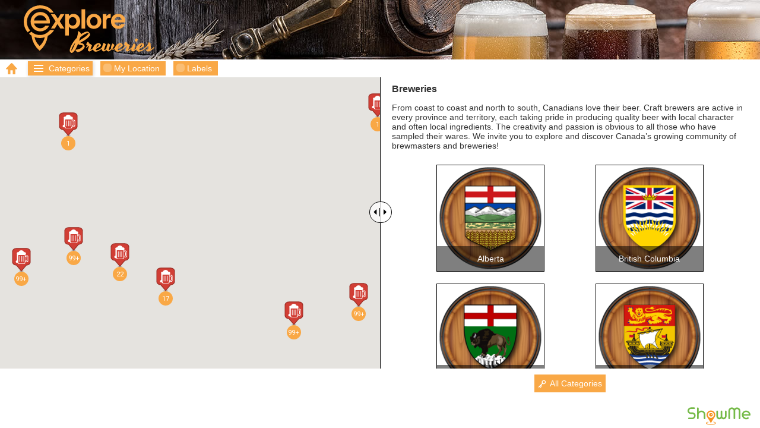

--- FILE ---
content_type: text/html; charset=UTF-8
request_url: https://www.explorebreweries.ca/
body_size: 11652
content:
<!DOCTYPE html>
<!--[if lte IE 9]> <html class="lt-ie10" lang="en"> <![endif]-->
<!--[if gt IE 9]><!--> <html lang="en"> <!--<![endif]-->
<head>
<meta http-equiv="Content-Type" content="text/html; charset=UTF-8" />
<meta name="description" content=" - Breweries" />
<meta name="viewport" content="width=device-width, initial-scale=1.0, minimum-scale=1.0, user-scalable=yes"/>
<title>ShowMe  - Breweries</title>
<link rel="stylesheet" href="//files.showmemaps.com/includes/map.2.23.css" type="text/css" />
<link rel="stylesheet" href="//files.showmemaps.com/showmeworld/templates/custom/explore-breweries/main.css" type="text/css" />
<link rel="preload" href="https://files.showmemaps.com/includes/font-awesome-4.1.0/css/font-awesome.min.css" as="style" onload="this.onload=null;this.rel='stylesheet'">
<noscript><link rel="stylesheet" href="https://files.showmemaps.com/includes/font-awesome-4.1.0/css/font-awesome.min.css"></noscript>
<link rel="preload" href="//files.showmemaps.com/includes/magnific-popup.css" as="style" onload="this.onload=null;this.rel='stylesheet'">
<noscript><link rel="stylesheet" href="//files.showmemaps.com/includes/magnific-popup.css"></noscript>
<link rel="preload" href="//files.showmemaps.com/includes/masonry/justifiedGallery.min.css" as="style" onload="this.onload=null;this.rel='stylesheet'">
<noscript><link rel="stylesheet" href="//files.showmemaps.com/includes/masonry/justifiedGallery.min.css"></noscript>
<link rel="preload" href="https://fonts.googleapis.com/css2?family=Muli:wght@400;700&family=Roboto:ital,wght@0,400;0,700;1,400;1,700&display=swap" rel="stylesheet" as="style" onload="this.onload=null;this.rel='stylesheet'">
<noscript><link rel="stylesheet" href="https://fonts.googleapis.com/css2?family=Muli:wght@400;700&family=Roboto:ital,wght@0,400;0,700;1,400;1,700&display=swap"></noscript>
<script>
(function( w ){
	"use strict";
	// rel=preload support test
	if( !w.loadCSS ){
		w.loadCSS = function(){};
	}
	// define on the loadCSS obj
	var rp = loadCSS.relpreload = {};
	// rel=preload feature support test
	// runs once and returns a function for compat purposes
	rp.support = (function(){
		var ret;
		try {
			ret = w.document.createElement( "link" ).relList.supports( "preload" );
		} catch (e) {
			ret = false;
		}
		return function(){
			return ret;
		};
	})();

	// if preload isn't supported, get an asynchronous load by using a non-matching media attribute
	// then change that media back to its intended value on load
	rp.bindMediaToggle = function( link ){
		// remember existing media attr for ultimate state, or default to 'all'
		var finalMedia = link.media || "all";

		function enableStylesheet(){
			// unbind listeners
			if( link.addEventListener ){
				link.removeEventListener( "load", enableStylesheet );
			} else if( link.attachEvent ){
				link.detachEvent( "onload", enableStylesheet );
			}
			link.setAttribute( "onload", null ); 
			link.media = finalMedia;
		}

		// bind load handlers to enable media
		if( link.addEventListener ){
			link.addEventListener( "load", enableStylesheet );
		} else if( link.attachEvent ){
			link.attachEvent( "onload", enableStylesheet );
		}

		// Set rel and non-applicable media type to start an async request
		// note: timeout allows this to happen async to let rendering continue in IE
		setTimeout(function(){
			link.rel = "stylesheet";
			link.media = "only x";
		});
		// also enable media after 3 seconds,
		// which will catch very old browsers (android 2.x, old firefox) that don't support onload on link
		setTimeout( enableStylesheet, 3000 );
	};

	// loop through link elements in DOM
	rp.poly = function(){
		// double check this to prevent external calls from running
		if( rp.support() ){
			return;
		}
		var links = w.document.getElementsByTagName( "link" );
		for( var i = 0; i < links.length; i++ ){
			var link = links[ i ];
			// qualify links to those with rel=preload and as=style attrs
			if( link.rel === "preload" && link.getAttribute( "as" ) === "style" && !link.getAttribute( "data-loadcss" ) ){
				// prevent rerunning on link
				link.setAttribute( "data-loadcss", true );
				// bind listeners to toggle media back
				rp.bindMediaToggle( link );
			}
		}
	};

	// if unsupported, run the polyfill
	if( !rp.support() ){
		// run once at least
		rp.poly();

		// rerun poly on an interval until onload
		var run = w.setInterval( rp.poly, 500 );
		if( w.addEventListener ){
			w.addEventListener( "load", function(){
				rp.poly();
				w.clearInterval( run );
			} );
		} else if( w.attachEvent ){
			w.attachEvent( "onload", function(){
				rp.poly();
				w.clearInterval( run );
			} );
		}
	}


	// commonjs
	if( typeof exports !== "undefined" ){
		exports.loadCSS = loadCSS;
	}
	else {
		w.loadCSS = loadCSS;
	}
}( typeof global !== "undefined" ? global : this ) );
</script>

    <link rel="preload" href="//files.showmemaps.com/includes/itinerary/smm-itinerary.1.2.css" as="style" onload="this.onload=null;this.rel='stylesheet'">
    <noscript><link rel="stylesheet" href="//files.showmemaps.com/includes/itinerary/smm-itinerary.1.2.css"></noscript>
			<style type="text/css">
			#itineraryEmailWindow {
				border: 3px solid #f9a846;
			}
			#itineraryEmailWindow .button {
				background: #f9a846;
			}
		</style>
		
<style type="text/css">
/* Styling to make the walkon video resize automatically */
#videoControls {
	position: absolute;
	bottom: 30px;
	left: 10px;
	z-index:1500;
	display: none;
	visibility: hidden;
}

#videoControls a {
	margin-right: 10px;
	float: left;
	padding: 5px;
	background: #a1a1a1;
	border: 1px solid #000000;
}
#walkonDiv {
	position: absolute;
	left: 0px;
	bottom: 0px;
	/*max-height: 400px;*/
	width: 100%;
	max-width: 960px;
	padding: 0px !important;
}
#walkonContainer {
	position: absolute;
	/*padding-bottom: 56.25%;*/ /* 16:9 */
	padding-bottom: 70.66%; /* aspect ratio for walkon */
	padding-top: 25px;
	height: 0;
	bottom: 0;
	width: 100%;
}
#walkonContainer object,
#walkonContainer embed  {
	position: absolute;
	bottom: 0;
	left: 0;
	width: 100%;
	height: 100%;
	z-index: 1000;
}

div.header h1.headerTitle,
.mobileHeader .mobileTitle {
		font-family: Arial, Helvetica, sans-serif !important;
	}
</style>
<style type="text/css">
.newMenu a.button,
div.dropdownRow .menuRight a.share,
div.dropdownRow .menuRight a.eye,
.newMenu div.dropdown a.homeButton::before,
.infoWindowDiv .infoWindowHeader,
.infoWindowDiv .infoWindowButtonContainer > .infoWindowButton,
.infoWindowDiv .infoWindowCategoryButton,
#slide .mobileMenuLink,
.newMenu div.dropdown a.homeButton,
.toursButton {
	background: #f9a846;
}

div.dropdownRow .menuRight a.crosshairs,
#mapContainer a.button.crosshairs,
#mapContainer a.button.showLabels,
#viewsContainer a.button.crosshairs,
#viewsContainer a.button.showLabels {
	background-color: #f9a846;
}

.newMenu a.button.homeIcon,
.newMenu div.dropdown a.homeButton::after {
	color: #f9a846;
}
#slide .mobileMenu {
	border: 2px solid #f9a846;
}
#slide .mobileMenu a {
	border: 2px solid #f9a846;
}
#slide .mobileMenu a.addthis_button::before {
	background: #f9a846;
}
#slide .mobileMenu a.mobileHome::before,
#slide .mobileMenu a.addthis_button::before {
	color: #f9a846;
}
#slide .mobileMenu a.active,
#listenToggleMobile {
	background: #f9a846;
}
a svg .fullColoured {
	fill: #f9a846;
}
a svg .activeColoured {
	fill: #f9a846;
}
a.active svg .activeColoured,
a:hover svg .activeColoured,
a:active svg .activeColoured {
	fill: #FFFFFF;
}
#slide a svg .activeColoured {
	fill: #f9a846;
}
#slide a.addthis_button svg path,
#slide a.addthis_button svg rect,
#slide a.addthis_button svg circle,
.infoWindowDiv .infoWindowContentDiv svg {
	fill: #f9a846;
}

#buttonDiv a:link,
#buttonDiv a:visited,
#listenToggle:link,
#listenToggle:visited {
	border: 1px solid #f9a846;
	color: #f9a846;
}
body.v2 #buttonDiv a:hover,
body.v2 #buttonDiv a:active,
body.v2 #buttonDiv a.active:link,
body.v2 #buttonDiv a.active:visited,
body.v2 #buttonDiv a.active:active,
body.v2 #buttonDiv a.active:hover,
body.v2 #listenToggle:hover,
body.v2 #listenToggle:active,
body.v2 #listenToggle.active:link,
body.v2 #listenToggle.active:visited,
body.v2 #listenToggle.active:active,
body.v2 #listenToggle.active:hover {
	background: #f9a846;
	border: 1px solid #f9a846;
	color: #FFFFFF;
}
#map div.locationCounter {
	background: #f9a846;
}
.smmMenu.multicatMenu .smmMenuInner .smmMenuContainer::before {
	background: #f9a846;
}
</style>
<style type="text/css">
.newMenu div.dropdown a.homeButton {
	color: #FFFFFF;
}
.hamburger-inner, .hamburger-inner:before, .hamburger-inner:after {
	background-color: #FFFFFF;
}
</style>
</head>
<body class="v2  is-map v2-5 ">
<div id="slide">
	<a class="mobileMenuLink" onclick="toggleSlide();">More</a>
	<span class="mobileMenuTitle">More</span>
	<div class="mobileMenu">
				<a href="//www.explorebreweries.ca/" class="mobileHome">
			<svg style="max-width: 25px;" xmlns="//www.w3.org/2000/svg" viewBox="0 0 12.1 12"><path class="fullColoured" d="M11.9 5.8l-1.9-2C9.6 3.4 9 2.7 8.7 2.3l-1.9-2c-0.4-0.4-1-0.4-1.4 0l-1.9 2c-0.4 0.4-1 1.1-1.4 1.5l-1.9 2C-0.2 6.2 0 6.6 0.5 6.6H2v5.1C2 11.9 2.1 12 2.3 12h2.4V8c0-0.2 0.1-0.3 0.3-0.3h2c0.2 0 0.3 0.1 0.3 0.3v4h2.4c0.2 0 0.3-0.1 0.3-0.3V6.6h1.5C12.2 6.6 12.3 6.2 11.9 5.8z"/></svg>
			Home
		</a>
		
		<a href="javascript:toggleViewMobile();" id="mobileTitleLink" class="toggleViewMobile active">
			<svg style="max-width: 25px;" xmlns="//www.w3.org/2000/svg" viewBox="0 0 12 12"><circle class="activeColoured" cx="6" cy="6" r="2.9"/><path class="activeColoured" d="M6 1.6c-2.4 0-4.4 2-4.4 4.4s2 4.4 4.4 4.4c2.4 0 4.4-2 4.4-4.4S8.4 1.6 6 1.6zM6 9.7C4 9.7 2.3 8 2.3 6 2.3 4 4 2.3 6 2.3S9.7 4 9.7 6C9.7 8 8 9.7 6 9.7z"/><rect class="activeColoured" x="5.7" width="0.7" height="1.8"/><rect class="activeColoured" x="5.7" y="10.2" width="0.7" height="1.8"/><rect class="activeColoured" x="10.8" y="5.1" transform="matrix(-1.83697e-16 1 -1 -1.83697e-16 17.0923 -5.0923)" width="0.7" height="1.8"/><rect class="activeColoured" x="0.6" y="5.1" transform="matrix(-1.83697e-16 1 -1 -1.83697e-16 6.9077 5.0923)" width="0.7" height="1.8"/></svg>
			Breweries        </a>
        
        <a href="javascript:toggleGeolocation();" class="geolocation" id="geoLocationButton">
            <div class="checkHolder"><svg xmlns="http://www.w3.org/2000/svg" xmlns:xlink="http://www.w3.org/1999/xlink" width="100" height="100" viewBox="0 0 100 100"><g><g transform="translate(50 50) scale(0.69 0.69) rotate(0) translate(-50 -50)" style="fill:#FFFFFF"><svg fill="#FFFFFF" xmlns="http://www.w3.org/2000/svg" xmlns:xlink="http://www.w3.org/1999/xlink" xml:space="preserve" version="1.1" style="shape-rendering:geometricPrecision;text-rendering:geometricPrecision;image-rendering:optimizeQuality;" viewBox="0 0 333 333" x="0px" y="0px" fill-rule="evenodd" clip-rule="evenodd"><defs><style type="text/css">.fil0 {fill:#FFFFFF}</style></defs><g><path class="fil0" d="M-9926 4773l-57 -57 -58 59c38,39 76,77 115,116l215 -216 -59 -58 -156 156z"></path><path class="fil0" d="M117 186l-57 -57 -59 59c39,39 77,77 116,116l215 -215 -59 -59 -156 156z"></path></g></svg></g></g></svg></div>
            My Location
        </a>
		
		<div id="buttonDivMobile">
		</div>
		
		<!-- AddThis Button BEGIN -->
				<!-- AddThis Button END -->
	</div>
	<div id="closeButton">
		<a href="javascript:void(0);" onclick="closeSlide();" id="closeSlide">Close</a>
	</div>
</div>
<div class="flex-container">
	<div class="flex-top">
				<div class="topRow hideMobile">
					</div>
				<div class="headerContaner">
														<div class="ad"><div class="adslot_1">

	<!--<style type="text/css">

	.adslot_1 { width: 300px; height: 100px !important; }

	@media (min-width:769px) { .adslot_1 { width: 468px; height: 60px !important; } }

	@media (min-width:1201px) { .adslot_1 { width: 728px; height: 90px !important; } }

	</style>-->

	<!-- ShowMeMaps-Top-Responsive -->

	<!-- <ins class="adsbygoogle adslot_1"

		 style="display:block"

		 data-ad-client="ca-pub-0428980850997134"

		 data-ad-slot="8929284103"

		 data-ad-format="auto"></ins> -->

		 <ins class="adsbygoogle adslot_1"

			style="display:block;min-width:300px;max-width:728px;width:100%;height:90px;"

			data-ad-client="ca-pub-0428980850997134"

			data-ad-slot="8929284103"></ins>

	<script async src="//pagead2.googlesyndication.com/pagead/js/adsbygoogle.js"></script>

	<script>

	//document.addEventListener("DOMContentLoaded",function(){

		(adsbygoogle = window.adsbygoogle || []).push({});

	//});

	</script>

</div></div>
															<div class="header flex-header hideMobile">  <!-- Header Div -->
					<div class="headerMain">
						<div class="headerImage">&nbsp;</div>
						<div class="headerDiv">
																																		<a href="//www.explorebreweries.ca/"><img class="logoImage" src="//files.showmemaps.com/images/maplogos/283/logo/explore-breweries-logo.svg" alt="Breweries" /></a>
																														</div>
												<div class="headerHome"><a href="//www.explorebreweries.ca/">&nbsp;</a></div>
					</div>
				</div>
										<div class="showMobile mobileHeader">
								<div id="mobileLogo">&nbsp;</div>
								<div class="mobileTitle imageLogo">
					<a href="//www.explorebreweries.ca/"><img src="//files.showmemaps.com/images/maplogos/283/logo/explore-breweries-logo.svg" alt="Breweries" /></a>
				</div>
												<div class="mobileButtons">
					 					<a href="//www.explorebreweries.ca/">&#xf015;</a> 										<a href="javascript:void(0);" onclick="toggleSlide();" id="openSlide">&#xf0c9;</a> 									</div>
			</div>
		</div>
		<div class="dropdownRow newMenu ">
			<form action="javascript:void(0);" id="dropdownForm">
				<div class="menuLeft">
					<div class="menuButtons">
																		<a href="javascript:singleItemSearch(false,'!!mapsearch',283,'nova-scotia-breweries','');" class="button homeButton homeIcon" style="font-family:FontAwesome;padding: 2px 5px; font-size: 16px;">
							<svg xmlns="//www.w3.org/2000/svg" viewBox="0 0 12.1 12"><path class="fullColoured" d="M11.9 5.8l-1.9-2C9.6 3.4 9 2.7 8.7 2.3l-1.9-2c-0.4-0.4-1-0.4-1.4 0l-1.9 2c-0.4 0.4-1 1.1-1.4 1.5l-1.9 2C-0.2 6.2 0 6.6 0.5 6.6H2v5.1C2 11.9 2.1 12 2.3 12h2.4V8c0-0.2 0.1-0.3 0.3-0.3h2c0.2 0 0.3 0.1 0.3 0.3v4h2.4c0.2 0 0.3-0.1 0.3-0.3V6.6h1.5C12.2 6.6 12.3 6.2 11.9 5.8z"/></svg>
						</a>
																											<div class="dropdown multiSelectMenu " id="mainCatMenu">
																		<a class="smmMenuButton button homeButton catButton hamburger hamburger--spin" id="categoryMenuButton" onclick="toggleMultiCatMenu(this,'#categoryMenu','cat');">
										<span class="hamburger-box">
											<span class="hamburger-inner"></span>
										</span>
										<span class="dropdownTitle">Categories</span>
									</a>
									<input type="hidden" id="catNum" name="categories" value="0" />
									<input type="hidden" id="catName" name="categories" value="" />
									<input type="hidden" id="catAlias" name="categories" value="" />
																		<div class="smmMenu multicatMenu " id="categoryMenu">
										<div class="smmMenuInner" style="right:240px;">
											<div class="smmMenuContainer">
												<div class="multicat-showme">
													<button class="multicat-showme__selectall-button">View All</button>
													<button class="multicat-showme__unselect-button">Clear All</button>
												</div>
												<ul class="menuCol">
																									<li>
														<label class="hideMobile">
															<input id="multicat-select-5543" type="checkbox" class="multicat-select" data-catlink="alberta" value="5543"  />
															<div class="checkHolder"><svg xmlns="http://www.w3.org/2000/svg" xmlns:xlink="http://www.w3.org/1999/xlink" width="100" height="100" viewBox="0 0 100 100"><g><g transform="translate(50 50) scale(0.69 0.69) rotate(0) translate(-50 -50)" style="fill:#FFFFFF"><svg fill="#FFFFFF" xmlns="http://www.w3.org/2000/svg" xmlns:xlink="http://www.w3.org/1999/xlink" xml:space="preserve" version="1.1" style="shape-rendering:geometricPrecision;text-rendering:geometricPrecision;image-rendering:optimizeQuality;" viewBox="0 0 333 333" x="0px" y="0px" fill-rule="evenodd" clip-rule="evenodd"><defs><style type="text/css">.fil0 {fill:#FFFFFF}</style></defs><g><path class="fil0" d="M-9926 4773l-57 -57 -58 59c38,39 76,77 115,116l215 -216 -59 -58 -156 156z"></path><path class="fil0" d="M117 186l-57 -57 -59 59c39,39 77,77 116,116l215 -215 -59 -59 -156 156z"></path></g></svg></g></g></svg></div>
															<img class="leftIcon" src="//files.showmemaps.com/images/markers/food-dining/light-red/marker4.png" />
															Alberta (120)															<img class="rightIcon" src="//files.showmemaps.com/images/markers/food-dining/light-red/marker4.png" />
														</label>
														
														<a href="javascript:singleItemSearch(false,'alberta',283,'nova-scotia-breweries','');" class="smmMenuIcon leftIcon showMobile"><img src="//files.showmemaps.com/images/markers/food-dining/light-red/marker4.png" /></a>
														<a href="javascript:singleItemSearch(false,'alberta',283,'nova-scotia-breweries','');" class="smmMenuLink showMobile">Alberta (120)</a>
													</li>
																										<li>
														<label class="hideMobile">
															<input id="multicat-select-5544" type="checkbox" class="multicat-select" data-catlink="british-columbia" value="5544"  />
															<div class="checkHolder"><svg xmlns="http://www.w3.org/2000/svg" xmlns:xlink="http://www.w3.org/1999/xlink" width="100" height="100" viewBox="0 0 100 100"><g><g transform="translate(50 50) scale(0.69 0.69) rotate(0) translate(-50 -50)" style="fill:#FFFFFF"><svg fill="#FFFFFF" xmlns="http://www.w3.org/2000/svg" xmlns:xlink="http://www.w3.org/1999/xlink" xml:space="preserve" version="1.1" style="shape-rendering:geometricPrecision;text-rendering:geometricPrecision;image-rendering:optimizeQuality;" viewBox="0 0 333 333" x="0px" y="0px" fill-rule="evenodd" clip-rule="evenodd"><defs><style type="text/css">.fil0 {fill:#FFFFFF}</style></defs><g><path class="fil0" d="M-9926 4773l-57 -57 -58 59c38,39 76,77 115,116l215 -216 -59 -58 -156 156z"></path><path class="fil0" d="M117 186l-57 -57 -59 59c39,39 77,77 116,116l215 -215 -59 -59 -156 156z"></path></g></svg></g></g></svg></div>
															<img class="leftIcon" src="//files.showmemaps.com/images/markers/food-dining/light-red/marker4.png" />
															British Columbia (202)															<img class="rightIcon" src="//files.showmemaps.com/images/markers/food-dining/light-red/marker4.png" />
														</label>
														
														<a href="javascript:singleItemSearch(false,'british-columbia',283,'nova-scotia-breweries','');" class="smmMenuIcon leftIcon showMobile"><img src="//files.showmemaps.com/images/markers/food-dining/light-red/marker4.png" /></a>
														<a href="javascript:singleItemSearch(false,'british-columbia',283,'nova-scotia-breweries','');" class="smmMenuLink showMobile">British Columbia (202)</a>
													</li>
																										<li>
														<label class="hideMobile">
															<input id="multicat-select-5545" type="checkbox" class="multicat-select" data-catlink="manitoba" value="5545"  />
															<div class="checkHolder"><svg xmlns="http://www.w3.org/2000/svg" xmlns:xlink="http://www.w3.org/1999/xlink" width="100" height="100" viewBox="0 0 100 100"><g><g transform="translate(50 50) scale(0.69 0.69) rotate(0) translate(-50 -50)" style="fill:#FFFFFF"><svg fill="#FFFFFF" xmlns="http://www.w3.org/2000/svg" xmlns:xlink="http://www.w3.org/1999/xlink" xml:space="preserve" version="1.1" style="shape-rendering:geometricPrecision;text-rendering:geometricPrecision;image-rendering:optimizeQuality;" viewBox="0 0 333 333" x="0px" y="0px" fill-rule="evenodd" clip-rule="evenodd"><defs><style type="text/css">.fil0 {fill:#FFFFFF}</style></defs><g><path class="fil0" d="M-9926 4773l-57 -57 -58 59c38,39 76,77 115,116l215 -216 -59 -58 -156 156z"></path><path class="fil0" d="M117 186l-57 -57 -59 59c39,39 77,77 116,116l215 -215 -59 -59 -156 156z"></path></g></svg></g></g></svg></div>
															<img class="leftIcon" src="//files.showmemaps.com/images/markers/food-dining/light-red/marker4.png" />
															Manitoba (17)															<img class="rightIcon" src="//files.showmemaps.com/images/markers/food-dining/light-red/marker4.png" />
														</label>
														
														<a href="javascript:singleItemSearch(false,'manitoba',283,'nova-scotia-breweries','');" class="smmMenuIcon leftIcon showMobile"><img src="//files.showmemaps.com/images/markers/food-dining/light-red/marker4.png" /></a>
														<a href="javascript:singleItemSearch(false,'manitoba',283,'nova-scotia-breweries','');" class="smmMenuLink showMobile">Manitoba (17)</a>
													</li>
																										<li>
														<label class="hideMobile">
															<input id="multicat-select-5465" type="checkbox" class="multicat-select" data-catlink="new-brunswick" value="5465"  />
															<div class="checkHolder"><svg xmlns="http://www.w3.org/2000/svg" xmlns:xlink="http://www.w3.org/1999/xlink" width="100" height="100" viewBox="0 0 100 100"><g><g transform="translate(50 50) scale(0.69 0.69) rotate(0) translate(-50 -50)" style="fill:#FFFFFF"><svg fill="#FFFFFF" xmlns="http://www.w3.org/2000/svg" xmlns:xlink="http://www.w3.org/1999/xlink" xml:space="preserve" version="1.1" style="shape-rendering:geometricPrecision;text-rendering:geometricPrecision;image-rendering:optimizeQuality;" viewBox="0 0 333 333" x="0px" y="0px" fill-rule="evenodd" clip-rule="evenodd"><defs><style type="text/css">.fil0 {fill:#FFFFFF}</style></defs><g><path class="fil0" d="M-9926 4773l-57 -57 -58 59c38,39 76,77 115,116l215 -216 -59 -58 -156 156z"></path><path class="fil0" d="M117 186l-57 -57 -59 59c39,39 77,77 116,116l215 -215 -59 -59 -156 156z"></path></g></svg></g></g></svg></div>
															<img class="leftIcon" src="//files.showmemaps.com/images/markers/food-dining/light-red/marker4.png" />
															New Brunswick (41)															<img class="rightIcon" src="//files.showmemaps.com/images/markers/food-dining/light-red/marker4.png" />
														</label>
														
														<a href="javascript:singleItemSearch(false,'new-brunswick',283,'nova-scotia-breweries','');" class="smmMenuIcon leftIcon showMobile"><img src="//files.showmemaps.com/images/markers/food-dining/light-red/marker4.png" /></a>
														<a href="javascript:singleItemSearch(false,'new-brunswick',283,'nova-scotia-breweries','');" class="smmMenuLink showMobile">New Brunswick (41)</a>
													</li>
																										<li>
														<label class="hideMobile">
															<input id="multicat-select-5525" type="checkbox" class="multicat-select" data-catlink="newfoundland-and-labrador" value="5525"  />
															<div class="checkHolder"><svg xmlns="http://www.w3.org/2000/svg" xmlns:xlink="http://www.w3.org/1999/xlink" width="100" height="100" viewBox="0 0 100 100"><g><g transform="translate(50 50) scale(0.69 0.69) rotate(0) translate(-50 -50)" style="fill:#FFFFFF"><svg fill="#FFFFFF" xmlns="http://www.w3.org/2000/svg" xmlns:xlink="http://www.w3.org/1999/xlink" xml:space="preserve" version="1.1" style="shape-rendering:geometricPrecision;text-rendering:geometricPrecision;image-rendering:optimizeQuality;" viewBox="0 0 333 333" x="0px" y="0px" fill-rule="evenodd" clip-rule="evenodd"><defs><style type="text/css">.fil0 {fill:#FFFFFF}</style></defs><g><path class="fil0" d="M-9926 4773l-57 -57 -58 59c38,39 76,77 115,116l215 -216 -59 -58 -156 156z"></path><path class="fil0" d="M117 186l-57 -57 -59 59c39,39 77,77 116,116l215 -215 -59 -59 -156 156z"></path></g></svg></g></g></svg></div>
															<img class="leftIcon" src="//files.showmemaps.com/images/markers/food-dining/light-red/marker4.png" />
															Newfoundland and Labrador (17)															<img class="rightIcon" src="//files.showmemaps.com/images/markers/food-dining/light-red/marker4.png" />
														</label>
														
														<a href="javascript:singleItemSearch(false,'newfoundland-and-labrador',283,'nova-scotia-breweries','');" class="smmMenuIcon leftIcon showMobile"><img src="//files.showmemaps.com/images/markers/food-dining/light-red/marker4.png" /></a>
														<a href="javascript:singleItemSearch(false,'newfoundland-and-labrador',283,'nova-scotia-breweries','');" class="smmMenuLink showMobile">Newfoundland and Labrador (17)</a>
													</li>
																										<li>
														<label class="hideMobile">
															<input id="multicat-select-5546" type="checkbox" class="multicat-select" data-catlink="northwest-territories" value="5546"  />
															<div class="checkHolder"><svg xmlns="http://www.w3.org/2000/svg" xmlns:xlink="http://www.w3.org/1999/xlink" width="100" height="100" viewBox="0 0 100 100"><g><g transform="translate(50 50) scale(0.69 0.69) rotate(0) translate(-50 -50)" style="fill:#FFFFFF"><svg fill="#FFFFFF" xmlns="http://www.w3.org/2000/svg" xmlns:xlink="http://www.w3.org/1999/xlink" xml:space="preserve" version="1.1" style="shape-rendering:geometricPrecision;text-rendering:geometricPrecision;image-rendering:optimizeQuality;" viewBox="0 0 333 333" x="0px" y="0px" fill-rule="evenodd" clip-rule="evenodd"><defs><style type="text/css">.fil0 {fill:#FFFFFF}</style></defs><g><path class="fil0" d="M-9926 4773l-57 -57 -58 59c38,39 76,77 115,116l215 -216 -59 -58 -156 156z"></path><path class="fil0" d="M117 186l-57 -57 -59 59c39,39 77,77 116,116l215 -215 -59 -59 -156 156z"></path></g></svg></g></g></svg></div>
															<img class="leftIcon" src="//files.showmemaps.com/images/markers/food-dining/light-red/marker4.png" />
															Northwest Territories (1)															<img class="rightIcon" src="//files.showmemaps.com/images/markers/food-dining/light-red/marker4.png" />
														</label>
														
														<a href="javascript:singleItemSearch(false,'northwest-territories',283,'nova-scotia-breweries','');" class="smmMenuIcon leftIcon showMobile"><img src="//files.showmemaps.com/images/markers/food-dining/light-red/marker4.png" /></a>
														<a href="javascript:singleItemSearch(false,'northwest-territories',283,'nova-scotia-breweries','');" class="smmMenuLink showMobile">Northwest Territories (1)</a>
													</li>
																										<li>
														<label class="hideMobile">
															<input id="multicat-select-4942" type="checkbox" class="multicat-select" data-catlink="nova-scotia" value="4942"  />
															<div class="checkHolder"><svg xmlns="http://www.w3.org/2000/svg" xmlns:xlink="http://www.w3.org/1999/xlink" width="100" height="100" viewBox="0 0 100 100"><g><g transform="translate(50 50) scale(0.69 0.69) rotate(0) translate(-50 -50)" style="fill:#FFFFFF"><svg fill="#FFFFFF" xmlns="http://www.w3.org/2000/svg" xmlns:xlink="http://www.w3.org/1999/xlink" xml:space="preserve" version="1.1" style="shape-rendering:geometricPrecision;text-rendering:geometricPrecision;image-rendering:optimizeQuality;" viewBox="0 0 333 333" x="0px" y="0px" fill-rule="evenodd" clip-rule="evenodd"><defs><style type="text/css">.fil0 {fill:#FFFFFF}</style></defs><g><path class="fil0" d="M-9926 4773l-57 -57 -58 59c38,39 76,77 115,116l215 -216 -59 -58 -156 156z"></path><path class="fil0" d="M117 186l-57 -57 -59 59c39,39 77,77 116,116l215 -215 -59 -59 -156 156z"></path></g></svg></g></g></svg></div>
															<img class="leftIcon" src="//files.showmemaps.com/images/markers/food-dining/light-red/marker4.png" />
															Nova Scotia (58)															<img class="rightIcon" src="//files.showmemaps.com/images/markers/food-dining/light-red/marker4.png" />
														</label>
														
														<a href="javascript:singleItemSearch(false,'nova-scotia',283,'nova-scotia-breweries','');" class="smmMenuIcon leftIcon showMobile"><img src="//files.showmemaps.com/images/markers/food-dining/light-red/marker4.png" /></a>
														<a href="javascript:singleItemSearch(false,'nova-scotia',283,'nova-scotia-breweries','');" class="smmMenuLink showMobile">Nova Scotia (58)</a>
													</li>
																										<li>
														<label class="hideMobile">
															<input id="multicat-select-5547" type="checkbox" class="multicat-select" data-catlink="nunavut" value="5547"  />
															<div class="checkHolder"><svg xmlns="http://www.w3.org/2000/svg" xmlns:xlink="http://www.w3.org/1999/xlink" width="100" height="100" viewBox="0 0 100 100"><g><g transform="translate(50 50) scale(0.69 0.69) rotate(0) translate(-50 -50)" style="fill:#FFFFFF"><svg fill="#FFFFFF" xmlns="http://www.w3.org/2000/svg" xmlns:xlink="http://www.w3.org/1999/xlink" xml:space="preserve" version="1.1" style="shape-rendering:geometricPrecision;text-rendering:geometricPrecision;image-rendering:optimizeQuality;" viewBox="0 0 333 333" x="0px" y="0px" fill-rule="evenodd" clip-rule="evenodd"><defs><style type="text/css">.fil0 {fill:#FFFFFF}</style></defs><g><path class="fil0" d="M-9926 4773l-57 -57 -58 59c38,39 76,77 115,116l215 -216 -59 -58 -156 156z"></path><path class="fil0" d="M117 186l-57 -57 -59 59c39,39 77,77 116,116l215 -215 -59 -59 -156 156z"></path></g></svg></g></g></svg></div>
															<img class="leftIcon" src="//files.showmemaps.com/images/markers/food-dining/light-red/marker4.png" />
															Nunavut (1)															<img class="rightIcon" src="//files.showmemaps.com/images/markers/food-dining/light-red/marker4.png" />
														</label>
														
														<a href="javascript:singleItemSearch(false,'nunavut',283,'nova-scotia-breweries','');" class="smmMenuIcon leftIcon showMobile"><img src="//files.showmemaps.com/images/markers/food-dining/light-red/marker4.png" /></a>
														<a href="javascript:singleItemSearch(false,'nunavut',283,'nova-scotia-breweries','');" class="smmMenuLink showMobile">Nunavut (1)</a>
													</li>
																										<li>
														<label class="hideMobile">
															<input id="multicat-select-5548" type="checkbox" class="multicat-select" data-catlink="ontario" value="5548"  />
															<div class="checkHolder"><svg xmlns="http://www.w3.org/2000/svg" xmlns:xlink="http://www.w3.org/1999/xlink" width="100" height="100" viewBox="0 0 100 100"><g><g transform="translate(50 50) scale(0.69 0.69) rotate(0) translate(-50 -50)" style="fill:#FFFFFF"><svg fill="#FFFFFF" xmlns="http://www.w3.org/2000/svg" xmlns:xlink="http://www.w3.org/1999/xlink" xml:space="preserve" version="1.1" style="shape-rendering:geometricPrecision;text-rendering:geometricPrecision;image-rendering:optimizeQuality;" viewBox="0 0 333 333" x="0px" y="0px" fill-rule="evenodd" clip-rule="evenodd"><defs><style type="text/css">.fil0 {fill:#FFFFFF}</style></defs><g><path class="fil0" d="M-9926 4773l-57 -57 -58 59c38,39 76,77 115,116l215 -216 -59 -58 -156 156z"></path><path class="fil0" d="M117 186l-57 -57 -59 59c39,39 77,77 116,116l215 -215 -59 -59 -156 156z"></path></g></svg></g></g></svg></div>
															<img class="leftIcon" src="//files.showmemaps.com/images/markers/food-dining/light-red/marker4.png" />
															Ontario (305)															<img class="rightIcon" src="//files.showmemaps.com/images/markers/food-dining/light-red/marker4.png" />
														</label>
														
														<a href="javascript:singleItemSearch(false,'ontario',283,'nova-scotia-breweries','');" class="smmMenuIcon leftIcon showMobile"><img src="//files.showmemaps.com/images/markers/food-dining/light-red/marker4.png" /></a>
														<a href="javascript:singleItemSearch(false,'ontario',283,'nova-scotia-breweries','');" class="smmMenuLink showMobile">Ontario (305)</a>
													</li>
																										<li>
														<label class="hideMobile">
															<input id="multicat-select-5507" type="checkbox" class="multicat-select" data-catlink="prince-edward-island" value="5507"  />
															<div class="checkHolder"><svg xmlns="http://www.w3.org/2000/svg" xmlns:xlink="http://www.w3.org/1999/xlink" width="100" height="100" viewBox="0 0 100 100"><g><g transform="translate(50 50) scale(0.69 0.69) rotate(0) translate(-50 -50)" style="fill:#FFFFFF"><svg fill="#FFFFFF" xmlns="http://www.w3.org/2000/svg" xmlns:xlink="http://www.w3.org/1999/xlink" xml:space="preserve" version="1.1" style="shape-rendering:geometricPrecision;text-rendering:geometricPrecision;image-rendering:optimizeQuality;" viewBox="0 0 333 333" x="0px" y="0px" fill-rule="evenodd" clip-rule="evenodd"><defs><style type="text/css">.fil0 {fill:#FFFFFF}</style></defs><g><path class="fil0" d="M-9926 4773l-57 -57 -58 59c38,39 76,77 115,116l215 -216 -59 -58 -156 156z"></path><path class="fil0" d="M117 186l-57 -57 -59 59c39,39 77,77 116,116l215 -215 -59 -59 -156 156z"></path></g></svg></g></g></svg></div>
															<img class="leftIcon" src="//files.showmemaps.com/images/markers/food-dining/light-red/marker4.png" />
															Prince Edward Island (10)															<img class="rightIcon" src="//files.showmemaps.com/images/markers/food-dining/light-red/marker4.png" />
														</label>
														
														<a href="javascript:singleItemSearch(false,'prince-edward-island',283,'nova-scotia-breweries','');" class="smmMenuIcon leftIcon showMobile"><img src="//files.showmemaps.com/images/markers/food-dining/light-red/marker4.png" /></a>
														<a href="javascript:singleItemSearch(false,'prince-edward-island',283,'nova-scotia-breweries','');" class="smmMenuLink showMobile">Prince Edward Island (10)</a>
													</li>
																										<li>
														<label class="hideMobile">
															<input id="multicat-select-5549" type="checkbox" class="multicat-select" data-catlink="quebec" value="5549"  />
															<div class="checkHolder"><svg xmlns="http://www.w3.org/2000/svg" xmlns:xlink="http://www.w3.org/1999/xlink" width="100" height="100" viewBox="0 0 100 100"><g><g transform="translate(50 50) scale(0.69 0.69) rotate(0) translate(-50 -50)" style="fill:#FFFFFF"><svg fill="#FFFFFF" xmlns="http://www.w3.org/2000/svg" xmlns:xlink="http://www.w3.org/1999/xlink" xml:space="preserve" version="1.1" style="shape-rendering:geometricPrecision;text-rendering:geometricPrecision;image-rendering:optimizeQuality;" viewBox="0 0 333 333" x="0px" y="0px" fill-rule="evenodd" clip-rule="evenodd"><defs><style type="text/css">.fil0 {fill:#FFFFFF}</style></defs><g><path class="fil0" d="M-9926 4773l-57 -57 -58 59c38,39 76,77 115,116l215 -216 -59 -58 -156 156z"></path><path class="fil0" d="M117 186l-57 -57 -59 59c39,39 77,77 116,116l215 -215 -59 -59 -156 156z"></path></g></svg></g></g></svg></div>
															<img class="leftIcon" src="//files.showmemaps.com/images/markers/food-dining/light-red/marker4.png" />
															Qu&eacute;bec (219)															<img class="rightIcon" src="//files.showmemaps.com/images/markers/food-dining/light-red/marker4.png" />
														</label>
														
														<a href="javascript:singleItemSearch(false,'quebec',283,'nova-scotia-breweries','');" class="smmMenuIcon leftIcon showMobile"><img src="//files.showmemaps.com/images/markers/food-dining/light-red/marker4.png" /></a>
														<a href="javascript:singleItemSearch(false,'quebec',283,'nova-scotia-breweries','');" class="smmMenuLink showMobile">Qu&eacute;bec (219)</a>
													</li>
																										<li>
														<label class="hideMobile">
															<input id="multicat-select-5550" type="checkbox" class="multicat-select" data-catlink="saskatchewan" value="5550"  />
															<div class="checkHolder"><svg xmlns="http://www.w3.org/2000/svg" xmlns:xlink="http://www.w3.org/1999/xlink" width="100" height="100" viewBox="0 0 100 100"><g><g transform="translate(50 50) scale(0.69 0.69) rotate(0) translate(-50 -50)" style="fill:#FFFFFF"><svg fill="#FFFFFF" xmlns="http://www.w3.org/2000/svg" xmlns:xlink="http://www.w3.org/1999/xlink" xml:space="preserve" version="1.1" style="shape-rendering:geometricPrecision;text-rendering:geometricPrecision;image-rendering:optimizeQuality;" viewBox="0 0 333 333" x="0px" y="0px" fill-rule="evenodd" clip-rule="evenodd"><defs><style type="text/css">.fil0 {fill:#FFFFFF}</style></defs><g><path class="fil0" d="M-9926 4773l-57 -57 -58 59c38,39 76,77 115,116l215 -216 -59 -58 -156 156z"></path><path class="fil0" d="M117 186l-57 -57 -59 59c39,39 77,77 116,116l215 -215 -59 -59 -156 156z"></path></g></svg></g></g></svg></div>
															<img class="leftIcon" src="//files.showmemaps.com/images/markers/food-dining/light-red/marker4.png" />
															Saskatchewan (22)															<img class="rightIcon" src="//files.showmemaps.com/images/markers/food-dining/light-red/marker4.png" />
														</label>
														
														<a href="javascript:singleItemSearch(false,'saskatchewan',283,'nova-scotia-breweries','');" class="smmMenuIcon leftIcon showMobile"><img src="//files.showmemaps.com/images/markers/food-dining/light-red/marker4.png" /></a>
														<a href="javascript:singleItemSearch(false,'saskatchewan',283,'nova-scotia-breweries','');" class="smmMenuLink showMobile">Saskatchewan (22)</a>
													</li>
																										<li>
														<label class="hideMobile">
															<input id="multicat-select-5551" type="checkbox" class="multicat-select" data-catlink="yukon" value="5551"  />
															<div class="checkHolder"><svg xmlns="http://www.w3.org/2000/svg" xmlns:xlink="http://www.w3.org/1999/xlink" width="100" height="100" viewBox="0 0 100 100"><g><g transform="translate(50 50) scale(0.69 0.69) rotate(0) translate(-50 -50)" style="fill:#FFFFFF"><svg fill="#FFFFFF" xmlns="http://www.w3.org/2000/svg" xmlns:xlink="http://www.w3.org/1999/xlink" xml:space="preserve" version="1.1" style="shape-rendering:geometricPrecision;text-rendering:geometricPrecision;image-rendering:optimizeQuality;" viewBox="0 0 333 333" x="0px" y="0px" fill-rule="evenodd" clip-rule="evenodd"><defs><style type="text/css">.fil0 {fill:#FFFFFF}</style></defs><g><path class="fil0" d="M-9926 4773l-57 -57 -58 59c38,39 76,77 115,116l215 -216 -59 -58 -156 156z"></path><path class="fil0" d="M117 186l-57 -57 -59 59c39,39 77,77 116,116l215 -215 -59 -59 -156 156z"></path></g></svg></g></g></svg></div>
															<img class="leftIcon" src="//files.showmemaps.com/images/markers/food-dining/light-red/marker4.png" />
															Yukon (5)															<img class="rightIcon" src="//files.showmemaps.com/images/markers/food-dining/light-red/marker4.png" />
														</label>
														
														<a href="javascript:singleItemSearch(false,'yukon',283,'nova-scotia-breweries','');" class="smmMenuIcon leftIcon showMobile"><img src="//files.showmemaps.com/images/markers/food-dining/light-red/marker4.png" /></a>
														<a href="javascript:singleItemSearch(false,'yukon',283,'nova-scotia-breweries','');" class="smmMenuLink showMobile">Yukon (5)</a>
													</li>
																									</ul>
											</div>
										</div>
									</div>
								</div>
							
																										
					
											</div>
					
															                    
                    <a href="javascript:toggleGeolocation();" class="crosshairs button homeButton smallText " id="geoLocationDesktop">
                        <div class="checkHolder"><svg xmlns="http://www.w3.org/2000/svg" xmlns:xlink="http://www.w3.org/1999/xlink" width="100" height="100" viewBox="0 0 100 100"><g><g transform="translate(50 50) scale(0.69 0.69) rotate(0) translate(-50 -50)" style="fill:#FFFFFF"><svg fill="#FFFFFF" xmlns="http://www.w3.org/2000/svg" xmlns:xlink="http://www.w3.org/1999/xlink" xml:space="preserve" version="1.1" style="shape-rendering:geometricPrecision;text-rendering:geometricPrecision;image-rendering:optimizeQuality;" viewBox="0 0 333 333" x="0px" y="0px" fill-rule="evenodd" clip-rule="evenodd"><defs><style type="text/css">.fil0 {fill:#FFFFFF}</style></defs><g><path class="fil0" d="M-9926 4773l-57 -57 -58 59c38,39 76,77 115,116l215 -216 -59 -58 -156 156z"></path><path class="fil0" d="M117 186l-57 -57 -59 59c39,39 77,77 116,116l215 -215 -59 -59 -156 156z"></path></g></svg></g></g></svg></div>
                        <span id="geoLocationText">My Location</span>
                    </a>
                    <div class="paginationButtons">
                        <a href="javascript:showAllNames();" style="display: inline-block;" id="showNames" class="button homeButton smallText showLabels ">
                            <div class="checkHolder"></div>
                            Labels
                        </a>
                        <a href="javascript:hideAllNames();" style="display: none;" id="hideNames" class="button homeButton smallText showLabels ">
                            <div class="checkHolder"><svg xmlns="http://www.w3.org/2000/svg" xmlns:xlink="http://www.w3.org/1999/xlink" width="100" height="100" viewBox="0 0 100 100"><g><g transform="translate(50 50) scale(0.69 0.69) rotate(0) translate(-50 -50)" style="fill:#FFFFFF"><svg fill="#FFFFFF" xmlns="http://www.w3.org/2000/svg" xmlns:xlink="http://www.w3.org/1999/xlink" xml:space="preserve" version="1.1" style="shape-rendering:geometricPrecision;text-rendering:geometricPrecision;image-rendering:optimizeQuality;" viewBox="0 0 333 333" x="0px" y="0px" fill-rule="evenodd" clip-rule="evenodd"><defs><style type="text/css">.fil0 {fill:#FFFFFF}</style></defs><g><path class="fil0" d="M-9926 4773l-57 -57 -58 59c38,39 76,77 115,116l215 -216 -59 -58 -156 156z"></path><path class="fil0" d="M117 186l-57 -57 -59 59c39,39 77,77 116,116l215 -215 -59 -59 -156 156z"></path></g></svg></g></g></svg></div>
                            Labels
                        </a>
                    </div>
				</div>
			
				<div class="menuRight">
										<a href="javascript:void(0);" id="itineraryButton" data-location-id="" class="button homeButton smallText itineraryButton" style="display:none;">
						<svg xmlns="http://www.w3.org/2000/svg" viewBox="0 0 68.21 59.34"><title>menu-icon-heart</title><path d="M21.12,25.49a17.85,17.85,0,0,1,25.24,0L50,29.13l3.64-3.64A17.84,17.84,0,0,1,78.88,50.72L50,79.6,21.12,50.72A17.84,17.84,0,0,1,21.12,25.49Z" transform="translate(-15.9 -20.26)" style="fill:#fff"/></svg>
						Add to Itinerary					</a>
					<a href="javascript:void(0);" id="itineraryView" class="button homeButton smallText"><span id="itineraryViewText">View</span> (<span class="itineraryCounter"></span>)</a>
					
										
															<!-- AddThis Button END -->
																<a id="listingPdfButton" href="javascript:void(0);" class="button homeButton smallText" target="_blank">View PDF</a>
										 
									</div>
			</form>
			<div style="clear:both;"></div>
		</div>
		
		<div id="breadcrumbMobile" class="showMobile">
			<ol itemscope itemtype="http://schema.org/BreadcrumbList">
				<li id="breadcrumbMobileMap" itemprop="itemListElement" itemscope itemtype="http://schema.org/ListItem">
										<a itemprop="item" href="javascript:singleItemSearch(false,'!!mapsearch',283,'nova-scotia-breweries','');"><span itemprop="name">Breweries</span></a>
					<meta itemprop="position" content="1" />
				</li>
			</ol>
		</div>
	</div>
	<div class="flex-content mapRow"> <!-- Map Row -->
						<div id="viewsContainer">
			<div id="breadcrumb" class="hideMobile" style="display:none;">
				<ol itemscope itemtype="http://schema.org/BreadcrumbList">
					<li id="breadcrumbMap" itemprop="itemListElement" itemscope itemtype="http://schema.org/ListItem">
						<a itemprop="item" href="javascript:singleItemSearch(false,'!!mapsearch',283,'nova-scotia-breweries','');"><span itemprop="name">Breweries</span></a>
						<meta itemprop="position" content="1" />
					</li>
				</ol>
			</div>
						<div id="walkonDiv" class="toggleContainer" style="padding:5px;"></div>
			<div id="streetView" class="streetView toggleContainer" style=""><div id="streetViewInner"></div></div>
			<div id="streetViewReplacement" class="svr toggleContainer" style="position:relative;"></div>
			<div id="descriptionDiv" class="toggleContainer" style="overflow-y:overlay;" data-observe-resizes data-breakpoints='{"size-sm":400,"size-md":600,"size-lg":900,"size-xl":1200}'></div>
			<div id="galleryDiv" class="toggleContainer" style="max-height:100%;overflow-y:auto;" data-observe-resizes data-breakpoints='{"size-sm":400,"size-md":600,"size-lg":900,"size-xl":1200}'></div>
			<div id="videoDiv" class="toggleContainer" style="padding:2px 5px;"></div>
			<div id="view360Div" class="toggleContainer" style="padding:2px 5px;"></div>
			<div id="mapKeyDiv" class="toggleContainer" style="">
				
								<div class="mainMapKey">

										<div class="mapKeyDescription">
							<p>From coast to coast and north to south, Canadians love their beer. Craft brewers are active in every province and territory, each taking pride in producing quality beer with local character and often local ingredients. The creativity and passion is obvious to all those who have sampled their wares. We invite you to explore and discover Canada’s growing community of brewmasters and breweries!</p>						</div>
										<div style="clear:both;"></div>
																<div class="displayCardKey">
						                            
														<a href="javascript:singleItemSearch(false,'alberta',283,'nova-scotia-breweries','');" class="keyCard">
								<div onmouseover="hoverMapKey('5543','in');" onmouseout="hoverMapKey('5543','out');" id="keyItem-5543" class="imageHolder"
																		style="background-image:url('//files.showmemaps.com/images/gallery/5543/mapkeydisplay/alberta-breweries.png');">
									<div class="cardTitle">Alberta</div>
								</div>
							</a>
						                            
														<a href="javascript:singleItemSearch(false,'british-columbia',283,'nova-scotia-breweries','');" class="keyCard">
								<div onmouseover="hoverMapKey('5544','in');" onmouseout="hoverMapKey('5544','out');" id="keyItem-5544" class="imageHolder"
																		style="background-image:url('//files.showmemaps.com/images/gallery/5544/mapkeydisplay/british-columbia-breweries.png');">
									<div class="cardTitle">British Columbia</div>
								</div>
							</a>
						                            
														<a href="javascript:singleItemSearch(false,'manitoba',283,'nova-scotia-breweries','');" class="keyCard">
								<div onmouseover="hoverMapKey('5545','in');" onmouseout="hoverMapKey('5545','out');" id="keyItem-5545" class="imageHolder"
																		style="background-image:url('//files.showmemaps.com/images/gallery/5545/mapkeydisplay/manitoba-breweries.png');">
									<div class="cardTitle">Manitoba</div>
								</div>
							</a>
						                            
														<a href="javascript:singleItemSearch(false,'new-brunswick',283,'nova-scotia-breweries','');" class="keyCard">
								<div onmouseover="hoverMapKey('5465','in');" onmouseout="hoverMapKey('5465','out');" id="keyItem-5465" class="imageHolder"
																		style="background-image:url('//files.showmemaps.com/images/gallery/5465/mapkeydisplay/new-brunswick-breweries.png');">
									<div class="cardTitle">New Brunswick</div>
								</div>
							</a>
						                            
														<a href="javascript:singleItemSearch(false,'newfoundland-and-labrador',283,'nova-scotia-breweries','');" class="keyCard">
								<div onmouseover="hoverMapKey('5525','in');" onmouseout="hoverMapKey('5525','out');" id="keyItem-5525" class="imageHolder"
																		style="background-image:url('//files.showmemaps.com/images/gallery/5525/mapkeydisplay/newfoundland-breweries.png');">
									<div class="cardTitle">Newfoundland and Labrador</div>
								</div>
							</a>
						                            
														<a href="javascript:singleItemSearch(false,'northwest-territories',283,'nova-scotia-breweries','');" class="keyCard">
								<div onmouseover="hoverMapKey('5546','in');" onmouseout="hoverMapKey('5546','out');" id="keyItem-5546" class="imageHolder"
																		style="background-image:url('//files.showmemaps.com/images/gallery/5546/mapkeydisplay/northwest-territories-breweries.png');">
									<div class="cardTitle">Northwest Territories</div>
								</div>
							</a>
						                            
														<a href="javascript:singleItemSearch(false,'nova-scotia',283,'nova-scotia-breweries','');" class="keyCard">
								<div onmouseover="hoverMapKey('4942','in');" onmouseout="hoverMapKey('4942','out');" id="keyItem-4942" class="imageHolder"
																		style="background-image:url('//files.showmemaps.com/images/gallery/4942/mapkeydisplay/nova-scotia-breweries.png');">
									<div class="cardTitle">Nova Scotia</div>
								</div>
							</a>
						                            
														<a href="javascript:singleItemSearch(false,'nunavut',283,'nova-scotia-breweries','');" class="keyCard">
								<div onmouseover="hoverMapKey('5547','in');" onmouseout="hoverMapKey('5547','out');" id="keyItem-5547" class="imageHolder"
																		style="background-image:url('//files.showmemaps.com/images/gallery/5547/mapkeydisplay/nunavut-breweries.png');">
									<div class="cardTitle">Nunavut</div>
								</div>
							</a>
						                            
														<a href="javascript:singleItemSearch(false,'ontario',283,'nova-scotia-breweries','');" class="keyCard">
								<div onmouseover="hoverMapKey('5548','in');" onmouseout="hoverMapKey('5548','out');" id="keyItem-5548" class="imageHolder"
																		style="background-image:url('//files.showmemaps.com/images/gallery/5548/mapkeydisplay/ontario-breweries.png');">
									<div class="cardTitle">Ontario</div>
								</div>
							</a>
						                            
														<a href="javascript:singleItemSearch(false,'prince-edward-island',283,'nova-scotia-breweries','');" class="keyCard">
								<div onmouseover="hoverMapKey('5507','in');" onmouseout="hoverMapKey('5507','out');" id="keyItem-5507" class="imageHolder"
																		style="background-image:url('//files.showmemaps.com/images/gallery/5507/mapkeydisplay/prince-edward-island-breweries.png');">
									<div class="cardTitle">Prince Edward Island</div>
								</div>
							</a>
						                            
														<a href="javascript:singleItemSearch(false,'quebec',283,'nova-scotia-breweries','');" class="keyCard">
								<div onmouseover="hoverMapKey('5549','in');" onmouseout="hoverMapKey('5549','out');" id="keyItem-5549" class="imageHolder"
																		style="background-image:url('//files.showmemaps.com/images/gallery/5549/mapkeydisplay/quebec-breweries.png');">
									<div class="cardTitle">Qu&eacute;bec</div>
								</div>
							</a>
						                            
														<a href="javascript:singleItemSearch(false,'saskatchewan',283,'nova-scotia-breweries','');" class="keyCard">
								<div onmouseover="hoverMapKey('5550','in');" onmouseout="hoverMapKey('5550','out');" id="keyItem-5550" class="imageHolder"
																		style="background-image:url('//files.showmemaps.com/images/gallery/5550/mapkeydisplay/saskatchewan-breweries.png');">
									<div class="cardTitle">Saskatchewan</div>
								</div>
							</a>
						                            
														<a href="javascript:singleItemSearch(false,'yukon',283,'nova-scotia-breweries','');" class="keyCard">
								<div onmouseover="hoverMapKey('5551','in');" onmouseout="hoverMapKey('5551','out');" id="keyItem-5551" class="imageHolder"
																		style="background-image:url('//files.showmemaps.com/images/gallery/5551/mapkeydisplay/yukon-breweries.png');">
									<div class="cardTitle">Yukon</div>
								</div>
							</a>
												</div>
									<div id="shapeKey" style="display:none;"></div>
									</div>
					<div class="calendarMapKey"></div>
							</div>
						<div id="itineraryContainer" class="toggleContainer" style="overflow:auto;">
				<div id="itineraryHeader">
										
					<button id="itineraryPrint" class="button-left">Print View</button>
					<button id="itineraryEmail" class="button-center">Email Itinerary</a>
					<button id="itineraryClear" class="button-right">Clear Itinerary</a>
				</div>
								<div id="itineraryContent"></div>
			</div>
					</div>
		<div id="dragbar" title="Click and drag to resize">
			<div class="dragButtons">
				<a class="splitLeft" id="midLeft" href="javascript:void(0);">&#xf0d9;</a>
				<a class="splitMiddle" id="midBar" href="javascript:void(0);">&nbsp;</a>
				<a class="splitRight" id="midRight" href="javascript:void(0);">&#xf0da;</a>
			</div>
			<div onclick="slideMapToMiddle();" class="centerButtonRight">
				<a class="splitRight" href="javascript:void(0);">&#xf0da;</a>
			</div>
			<div onclick="slideMapToMiddle();" class="centerButtonLeft">
				<a class="splitLeft" href="javascript:void(0);">&#xf0d9;</a>
			</div>
		</div>
				<div id="mapContainer">
			<div id="map" class="map"></div>
						<div id="popup-no-location">
				<div class="popup-no-location__container">
					<div class="popup-no-location__inner">
						<p id="popup-no-location__text">This listing has no related location.</p>
					</div>
				</div>
			</div>
		</div>
			</div>
	<div class="flex-bottom row ">
		<div id="buttonDiv">
		</div>
				<input type="hidden" name="mpkV" id="mpkV" value="1" />
							<div class="adDiv">
								<div><div>
	<script async src="//pagead2.googlesyndication.com/pagead/js/adsbygoogle.js"></script>
	<!-- ShowMeMaps-Bottom-Responsive -->
	<!-- <ins class="adsbygoogle"
		 style="display:block"
		 data-ad-client="ca-pub-0428980850997134"
		 data-ad-slot="8789683302"
		 data-ad-format="auto"></ins> -->

		 <ins class="adsbygoogle"
		 style="display:block;min-width:300px;max-width:728px;width:100%;height:90px;"
		 data-ad-client="ca-pub-0428980850997134"
		 data-ad-slot="8789683302"></ins>
	<script>
	//document.addEventListener("DOMContentLoaded",function(){
		(adsbygoogle = window.adsbygoogle || []).push({});
	//});
	</script>
</div></div>
							</div>
							<div style="clear:both;"></div>
		
		<div class="mapFooter imageFooter">
			<div class="innerFooter">
				<div class="footerLeft">
										<span id="copyright">
																		<a href="https://www.showme.world" class="logo" target="_blank"><img style="width:106px;height:30px;" src="//files.showmemaps.com/images/logos/showme-maps-logo.svg" alt="ShowMe Maps" /></a>
											</span>
									</div>
				<div class="footerRight">
					<a href="/" target="_blank"><img src="//files.showmemaps.com/images/footer-showme-logo.png" alt="ShowMeMaps" /></a>
				</div>
			</div>
		</div>
	</div>
</div>
<div id="popup-message">
	<div class="popup-message__container">
		<div class="popup-message__inner">
			<p id="popup-message__text"></p>
			<button type="button" id="popup-message__close" onclick="closePopupWindow();">Okay</button>
		</div>
		<span class="popup-message__close"></span>
	</div>
</div>
<div id="asset-popup-message">
	<div class="popup-message__container">
		<div class="popup-message__inner">
			<p id="asset-popup-message__text">No results were found based on your Filter and / or Category selection</p>
			<button type="button" id="asset-popup-message__clear" onclick="clearFilters();closeAssetPopupWindow();">Clear Filter</button>
			<button type="button" id="asset-popup-message__modify" onclick="toggleMultiCatMenu(document.getElementById('filterResultsButton'),'#filterResultsMenu','filters');closeAssetPopupWindow();">Modify Filter</button>
			<button type="button" id="asset-popup-message__close" style="margin-left:110px;float:right;" onclick="closeAssetPopupWindow();">Close</button>
		</div>
	</div>
</div>
	<div id="itineraryEmailBackground"></div>
	<div id="itineraryEmailWindow">
		<div id="emailCloseButton">×</div>
		<div id="itineraryStatus"></div>
		<p>Enter your email below to send a PDF of your current Itinerary.</p>
		<div class='fieldRow'>
			<label>
				Email
				<input type="text" id="contactEmail" name="contactEmail" value="" maxlength="100" autocomplete="off" />
			</label>
		</div>
				<div class='fieldRow'>
			<div class="g-recaptcha" data-sitekey="6LfVbwMTAAAAAKNOKldXh1c8IA9fkFE1S-mYTqKj"></div>
			<script src='https://www.google.com/recaptcha/api.js'></script>
		</div>
		<div class='fieldRow'>
			<button id="itineraryEmailSubmit" class="button">Submit</button>
		</div>
		<div class='emailStatusMessage'></div>
	</div>
<div id="loaderContainer">
	<img src="//files.showmemaps.com/images/frontend/showme-map-loader.svg" alt="Loading, please wait" title="Loading, please wait" class="loadingSymbol" />
</div>
<script src="//files.showmemaps.com/includes/jquery/jquery.min.js" type="text/javascript"></script>
	<script src="//maps.googleapis.com/maps/api/js?v=quarterly&key=AIzaSyAion72Vh0yBMkx9yFhdtKGZk9oqXdFy7c&libraries=drawing,geometry" type="text/javascript"></script>
<script src="//files.showmemaps.com/includes/extras/smm.extras.1.1.min.js" type="text/javascript"></script>
	<script src="//files.showmemaps.com/includes/map.2.38.js" type="text/javascript"></script>
	<script src="//files.showmemaps.com/includes/multicat/smm-multicat.1.9.js" type="text/javascript"></script>
	<script src="//files.showmemaps.com/includes/layouts/unified.1.6.js" type="text/javascript"></script>
<script src="//files.showmemaps.com/includes/masonry/imagesloaded.pkgd.min.js" type="text/javascript"></script>
<script src="//files.showmemaps.com/includes/masonry/jquery.justifiedGallery.min.js" type="text/javascript"></script>
<script type="text/javascript">
var lat = 34.885930;
var lng = -30.234375;
var heading = 1;
var pitch = 5;
var zoomLvl = 1;
var objType = 'map'

function defaultView() {
	dropChange(lat+"%"+lng+"%"+heading+"%"+pitch,9);
}

function catChange(category) {
	$(".locations").each(function(){
		$(this).css("display","none");
		$(this).css("visibility","hidden");
	});
	if(category != "") {
		target = $('#categories option:selected').text();
		urlString = target.replace(/ /g,'_');
		urlString = "//www.explorebreweries.ca/"+urlString;
		urlString = encodeURI(urlString);
		window.location = urlString;
	}
}

function locChange(target) {
	category = $('#categories option:selected').text();
	urlString = category.replace(/ /g,'_');
	urlString = "//www.explorebreweries.ca/"+encodeURIComponent(urlString)+"/";
	if(target != "View All") {
		target = target.replace(/ /g,'_');
		urlString += encodeURIComponent(target);
	}
	window.location = urlString;
}

function switchImage(newImage) {
	$('#bigImage').src = "//files.showmemaps.com/images/gallery/4941/"+newImage;
}

function toggleMenu(firer,target) {
	var tempHeight;
    var windowWidth = jQuery(window).width();
	
	if($(firer).hasClass("open")) {
		$(target).velocity({ height: 0 });
		$(firer).removeClass("open");
	} else {
		tempHeight = $(target+" > .smmMenuContainer").height();
		$(target).velocity({ height: tempHeight+2 });
		if(target == "#categoryMenu") {
			$("#locationsMenu").velocity({ height: 0 });
			$("#locationsMenuButton").removeClass("open");
		} else if(target == "#locationsMenu") {
			$("#categoryMenu").velocity({ height: 0 });
			$("#categoryMenuButton").removeClass("open");
		}
		$(firer).addClass("open");
	}
	
	}
function toggleNearMeMenu(firer,target) {
	if($(firer).hasClass("open")) {
		$(target).velocity({ height: 0 });
		$(firer).removeClass("open");
	} else {
		tempHeight = $(target+" > .smmMenuContainer").height();
		$(target).velocity({ height: tempHeight+2 });
		$(firer).addClass("open");
	}
}
</script>
<script type="text/javascript">
window.zoomModifierDirection = 'in';
window.zoomModifierNumber = '1';
window.singleCat = false;

jQuery.cachedScript = function( url, options ) {
    options = $.extend( options || {}, {
        dataType: "script",
        cache: true,
        url: url
    });
    return jQuery.ajax( options );
};


$(document).ready(function() {
	var adDiv = document.querySelector('.adDiv');
	if(adDiv === null) {
		$('.flex-bottom').addClass('short-footer');
	} else {
		adDiv.style.height = 'auto';
		if(adDiv.scrollHeight < 50) {
			$('.flex-bottom').addClass('short-footer');
		}
		adDiv.style.height = null;
	}
	
    	//No events exist
		
    jQuery.cachedScript( "//files.showmemaps.com/includes/map.plg.radius.1.1.js" );
    //jQuery.cachedScript( "//files.showmemaps.com/includes/masonry/imagesloaded.pkgd.min.js" );
    //jQuery.cachedScript( "//files.showmemaps.com/includes/masonry/jquery.justifiedGallery.min.js" );
    jQuery.cachedScript( "//files.showmemaps.com/includes/map.dragbar.1.3.js" );
                        jQuery.cachedScript( '//files.showmemaps.com/includes/itinerary/smm-itinerary.1.5.js' ).done(function( script, textStatus ) {
            initializeItinerary(283,'/','explorebreweries.ca', 'Itinerary');
        });
            	
	//Initialize page scripts for mapping
	var mapType = google.maps.MapTypeId.ROADMAP;
		var mode = "0";
	window.featuredDescription = "";
	window.defaultImageKey = ``;
	window.mapLocID = 4941;

	initialize(
		lat,lng,zoomLvl,mapType,
					283,"nova-scotia-breweries","!!mapsearch","",
				17,0,'',mode,
        1,0,
        false,
        false,
        0,
		0	);
	
		
	$('.ajax-popup').magnificPopup({
		type: 'ajax',
		alignTop: true,
		overflowY: 'scroll'
	});
	
					initializeMultiSelect(283,0);
				
	});


//On load the system checks for a cookie so that it can set up the categories again
function loadSearch() {
}
</script>
<script type="text/javascript" src="//files.showmemaps.com/includes/velocity.1.5.2.min.js"></script>
<script type="text/javascript">
var waitForFinalEvent = (function () {
  var timers = {};
  return function (callback, ms, uniqueId) {
    if (!uniqueId) {
      uniqueId = "Don't call this twice without a uniqueId";
    }
    if (timers[uniqueId]) {
      clearTimeout (timers[uniqueId]);
    }
    timers[uniqueId] = setTimeout(callback, ms);
  };
})();

jQuery(window).resize(function () {
    waitForFinalEvent(function(){
		newTop = jQuery('.mobileHeader').offset().top + jQuery('.mobileHeader').outerHeight(true);
		jQuery('#slide').css('top',newTop);
    }, 100, "siteResize");
});

jQuery(document).ready(function(){
	jQuery(window).trigger('resize');
});
</script>
<script type="text/javascript">
function mapCallback(map) {
	map.setOptions({
		styles: [
			{
				"featureType": "administrative.province",
				"elementType": "all",
				"stylers": [
					{
						"visibility": "on"
					}
				]
			},
			{
				"featureType": "administrative.locality",
				"elementType": "all",
				"stylers": [
					{
						"visibility": "on"
					}
				]
			},
			{
				"featureType": "administrative.neighborhood",
				"elementType": "all",
				"stylers": [
					{
						"visibility": "on"
					}
				]
			},
			{
				"featureType": "administrative.land_parcel",
				"elementType": "all",
				"stylers": [
					{
						"visibility": "on"
					}
				]
			},
			{
				"featureType": "landscape",
				"elementType": "all",
				"stylers": [
					{
						"visibility": "on"
					}
				]
			},
			{
				"featureType": "landscape.man_made",
				"elementType": "geometry.fill",
				"stylers": [
					{
						"color": "#e9e5dc"
					}
				]
			},
			{
				"featureType": "landscape.natural",
				"elementType": "geometry.fill",
				"stylers": [
					{
						"visibility": "on"
					},
					{
						"color": "#b8cb93"
					}
				]
			},
			{
				"featureType": "poi",
				"elementType": "all",
				"stylers": [
					{
						"visibility": "off"
					}
				]
			},
			{
				"featureType": "road",
				"elementType": "all",
				"stylers": [
					{
						"visibility": "on"
					}
				]
			},
			{
				"featureType": "road",
				"elementType": "geometry.fill",
				"stylers": [
					{
						"hue": "#ff0000"
					},
					{
						"saturation": -100
					},
					{
						"lightness": 99
					}
				]
			},
			{
				"featureType": "road",
				"elementType": "geometry.stroke",
				"stylers": [
					{
						"color": "#808080"
					},
					{
						"lightness": 54
					},
					{
						"visibility": "off"
					}
				]
			},
			{
				"featureType": "transit.station.airport",
				"elementType": "labels.text.fill",
				"stylers": [
					{
						"visibility": "on"
					}
				]
			},
			{
				"featureType": "transit.station.airport",
				"elementType": "labels.icon",
				"stylers": [
					{
						"visibility": "on"
					}
				]
			},
			{
				"featureType": "water",
				"elementType": "all",
				"stylers": [
					{
						"saturation": 43
					},
					{
						"lightness": -11
					},
					{
						"color": "#89cada"
					}
				]
			},
			{
				"featureType": "water",
				"elementType": "geometry",
				"stylers": [
					{
						"visibility": "on"
					}
				]
			}
		]
	});
}</script>
<script type="text/javascript">
	// Variables
	var filtersObj = {};
	window.isAssetActive = false;
</script>
<script>
// Only run if ResizeObserver is supported.
if ('ResizeObserver' in self) {
	// Create a single ResizeObserver instance to handle all
	// container elements. The instance is created with a callback,
	// which is invoked as soon as an element is observed as well
	// as any time that element's size changes.
	var ro = new ResizeObserver(function(entries) {
		// Default breakpoints that should apply to all observed
		// elements that don't define their own custom breakpoints.
		var defaultBreakpoints = {SM: 384, MD: 576, LG: 768, XL: 960};

		entries.forEach(function(entry) {
			// If breakpoints are defined on the observed element,
			// use them. Otherwise use the defaults.
			var breakpoints = entry.target.dataset.breakpoints ?
				JSON.parse(entry.target.dataset.breakpoints) :
				defaultBreakpoints;

			// Update the matching breakpoints on the observed element.
			Object.keys(breakpoints).forEach(function(breakpoint) {
				var minWidth = breakpoints[breakpoint];
				if (entry.contentRect.width >= minWidth) {
					entry.target.classList.add(breakpoint);
				} else {
					entry.target.classList.remove(breakpoint);
				}
			});
		});
	});

	// Find all elements with the `data-observe-resizes` attribute
	// and start observing them.
	var elements = document.querySelectorAll('[data-observe-resizes]');
	for (var element, i = 0; element = elements[i]; i++) {
		ro.observe(element);
	}
}
</script>
<!-- Google Analytics -->
<script>
(function(i,s,o,g,r,a,m){i['GoogleAnalyticsObject']=r;i[r]=i[r]||function(){
(i[r].q=i[r].q||[]).push(arguments)},i[r].l=1*new Date();a=s.createElement(o),
m=s.getElementsByTagName(o)[0];a.async=1;a.src=g;m.parentNode.insertBefore(a,m)
})(window,document,'script','https://www.google-analytics.com/analytics.js','ga');

ga('create', 'UA-18773559-1', 'auto');


//ga('send', 'pageview');
</script>
<!-- End Google Analytics -->
</body>
</html>

--- FILE ---
content_type: text/html; charset=utf-8
request_url: https://files.showmemaps.com/api/showmemaps.data.1.25.php?mapID=283&mapURL=nova-scotia-breweries&mapsearch=true
body_size: -131
content:
{"result":"success","cachedData":"17694795913714","hasCurrentLocation":"true"}

--- FILE ---
content_type: text/html; charset=utf-8
request_url: https://www.google.com/recaptcha/api2/anchor?ar=1&k=6LfVbwMTAAAAAKNOKldXh1c8IA9fkFE1S-mYTqKj&co=aHR0cHM6Ly93d3cuZXhwbG9yZWJyZXdlcmllcy5jYTo0NDM.&hl=en&v=N67nZn4AqZkNcbeMu4prBgzg&size=normal&anchor-ms=20000&execute-ms=30000&cb=sidnjpa5pef2
body_size: 49287
content:
<!DOCTYPE HTML><html dir="ltr" lang="en"><head><meta http-equiv="Content-Type" content="text/html; charset=UTF-8">
<meta http-equiv="X-UA-Compatible" content="IE=edge">
<title>reCAPTCHA</title>
<style type="text/css">
/* cyrillic-ext */
@font-face {
  font-family: 'Roboto';
  font-style: normal;
  font-weight: 400;
  font-stretch: 100%;
  src: url(//fonts.gstatic.com/s/roboto/v48/KFO7CnqEu92Fr1ME7kSn66aGLdTylUAMa3GUBHMdazTgWw.woff2) format('woff2');
  unicode-range: U+0460-052F, U+1C80-1C8A, U+20B4, U+2DE0-2DFF, U+A640-A69F, U+FE2E-FE2F;
}
/* cyrillic */
@font-face {
  font-family: 'Roboto';
  font-style: normal;
  font-weight: 400;
  font-stretch: 100%;
  src: url(//fonts.gstatic.com/s/roboto/v48/KFO7CnqEu92Fr1ME7kSn66aGLdTylUAMa3iUBHMdazTgWw.woff2) format('woff2');
  unicode-range: U+0301, U+0400-045F, U+0490-0491, U+04B0-04B1, U+2116;
}
/* greek-ext */
@font-face {
  font-family: 'Roboto';
  font-style: normal;
  font-weight: 400;
  font-stretch: 100%;
  src: url(//fonts.gstatic.com/s/roboto/v48/KFO7CnqEu92Fr1ME7kSn66aGLdTylUAMa3CUBHMdazTgWw.woff2) format('woff2');
  unicode-range: U+1F00-1FFF;
}
/* greek */
@font-face {
  font-family: 'Roboto';
  font-style: normal;
  font-weight: 400;
  font-stretch: 100%;
  src: url(//fonts.gstatic.com/s/roboto/v48/KFO7CnqEu92Fr1ME7kSn66aGLdTylUAMa3-UBHMdazTgWw.woff2) format('woff2');
  unicode-range: U+0370-0377, U+037A-037F, U+0384-038A, U+038C, U+038E-03A1, U+03A3-03FF;
}
/* math */
@font-face {
  font-family: 'Roboto';
  font-style: normal;
  font-weight: 400;
  font-stretch: 100%;
  src: url(//fonts.gstatic.com/s/roboto/v48/KFO7CnqEu92Fr1ME7kSn66aGLdTylUAMawCUBHMdazTgWw.woff2) format('woff2');
  unicode-range: U+0302-0303, U+0305, U+0307-0308, U+0310, U+0312, U+0315, U+031A, U+0326-0327, U+032C, U+032F-0330, U+0332-0333, U+0338, U+033A, U+0346, U+034D, U+0391-03A1, U+03A3-03A9, U+03B1-03C9, U+03D1, U+03D5-03D6, U+03F0-03F1, U+03F4-03F5, U+2016-2017, U+2034-2038, U+203C, U+2040, U+2043, U+2047, U+2050, U+2057, U+205F, U+2070-2071, U+2074-208E, U+2090-209C, U+20D0-20DC, U+20E1, U+20E5-20EF, U+2100-2112, U+2114-2115, U+2117-2121, U+2123-214F, U+2190, U+2192, U+2194-21AE, U+21B0-21E5, U+21F1-21F2, U+21F4-2211, U+2213-2214, U+2216-22FF, U+2308-230B, U+2310, U+2319, U+231C-2321, U+2336-237A, U+237C, U+2395, U+239B-23B7, U+23D0, U+23DC-23E1, U+2474-2475, U+25AF, U+25B3, U+25B7, U+25BD, U+25C1, U+25CA, U+25CC, U+25FB, U+266D-266F, U+27C0-27FF, U+2900-2AFF, U+2B0E-2B11, U+2B30-2B4C, U+2BFE, U+3030, U+FF5B, U+FF5D, U+1D400-1D7FF, U+1EE00-1EEFF;
}
/* symbols */
@font-face {
  font-family: 'Roboto';
  font-style: normal;
  font-weight: 400;
  font-stretch: 100%;
  src: url(//fonts.gstatic.com/s/roboto/v48/KFO7CnqEu92Fr1ME7kSn66aGLdTylUAMaxKUBHMdazTgWw.woff2) format('woff2');
  unicode-range: U+0001-000C, U+000E-001F, U+007F-009F, U+20DD-20E0, U+20E2-20E4, U+2150-218F, U+2190, U+2192, U+2194-2199, U+21AF, U+21E6-21F0, U+21F3, U+2218-2219, U+2299, U+22C4-22C6, U+2300-243F, U+2440-244A, U+2460-24FF, U+25A0-27BF, U+2800-28FF, U+2921-2922, U+2981, U+29BF, U+29EB, U+2B00-2BFF, U+4DC0-4DFF, U+FFF9-FFFB, U+10140-1018E, U+10190-1019C, U+101A0, U+101D0-101FD, U+102E0-102FB, U+10E60-10E7E, U+1D2C0-1D2D3, U+1D2E0-1D37F, U+1F000-1F0FF, U+1F100-1F1AD, U+1F1E6-1F1FF, U+1F30D-1F30F, U+1F315, U+1F31C, U+1F31E, U+1F320-1F32C, U+1F336, U+1F378, U+1F37D, U+1F382, U+1F393-1F39F, U+1F3A7-1F3A8, U+1F3AC-1F3AF, U+1F3C2, U+1F3C4-1F3C6, U+1F3CA-1F3CE, U+1F3D4-1F3E0, U+1F3ED, U+1F3F1-1F3F3, U+1F3F5-1F3F7, U+1F408, U+1F415, U+1F41F, U+1F426, U+1F43F, U+1F441-1F442, U+1F444, U+1F446-1F449, U+1F44C-1F44E, U+1F453, U+1F46A, U+1F47D, U+1F4A3, U+1F4B0, U+1F4B3, U+1F4B9, U+1F4BB, U+1F4BF, U+1F4C8-1F4CB, U+1F4D6, U+1F4DA, U+1F4DF, U+1F4E3-1F4E6, U+1F4EA-1F4ED, U+1F4F7, U+1F4F9-1F4FB, U+1F4FD-1F4FE, U+1F503, U+1F507-1F50B, U+1F50D, U+1F512-1F513, U+1F53E-1F54A, U+1F54F-1F5FA, U+1F610, U+1F650-1F67F, U+1F687, U+1F68D, U+1F691, U+1F694, U+1F698, U+1F6AD, U+1F6B2, U+1F6B9-1F6BA, U+1F6BC, U+1F6C6-1F6CF, U+1F6D3-1F6D7, U+1F6E0-1F6EA, U+1F6F0-1F6F3, U+1F6F7-1F6FC, U+1F700-1F7FF, U+1F800-1F80B, U+1F810-1F847, U+1F850-1F859, U+1F860-1F887, U+1F890-1F8AD, U+1F8B0-1F8BB, U+1F8C0-1F8C1, U+1F900-1F90B, U+1F93B, U+1F946, U+1F984, U+1F996, U+1F9E9, U+1FA00-1FA6F, U+1FA70-1FA7C, U+1FA80-1FA89, U+1FA8F-1FAC6, U+1FACE-1FADC, U+1FADF-1FAE9, U+1FAF0-1FAF8, U+1FB00-1FBFF;
}
/* vietnamese */
@font-face {
  font-family: 'Roboto';
  font-style: normal;
  font-weight: 400;
  font-stretch: 100%;
  src: url(//fonts.gstatic.com/s/roboto/v48/KFO7CnqEu92Fr1ME7kSn66aGLdTylUAMa3OUBHMdazTgWw.woff2) format('woff2');
  unicode-range: U+0102-0103, U+0110-0111, U+0128-0129, U+0168-0169, U+01A0-01A1, U+01AF-01B0, U+0300-0301, U+0303-0304, U+0308-0309, U+0323, U+0329, U+1EA0-1EF9, U+20AB;
}
/* latin-ext */
@font-face {
  font-family: 'Roboto';
  font-style: normal;
  font-weight: 400;
  font-stretch: 100%;
  src: url(//fonts.gstatic.com/s/roboto/v48/KFO7CnqEu92Fr1ME7kSn66aGLdTylUAMa3KUBHMdazTgWw.woff2) format('woff2');
  unicode-range: U+0100-02BA, U+02BD-02C5, U+02C7-02CC, U+02CE-02D7, U+02DD-02FF, U+0304, U+0308, U+0329, U+1D00-1DBF, U+1E00-1E9F, U+1EF2-1EFF, U+2020, U+20A0-20AB, U+20AD-20C0, U+2113, U+2C60-2C7F, U+A720-A7FF;
}
/* latin */
@font-face {
  font-family: 'Roboto';
  font-style: normal;
  font-weight: 400;
  font-stretch: 100%;
  src: url(//fonts.gstatic.com/s/roboto/v48/KFO7CnqEu92Fr1ME7kSn66aGLdTylUAMa3yUBHMdazQ.woff2) format('woff2');
  unicode-range: U+0000-00FF, U+0131, U+0152-0153, U+02BB-02BC, U+02C6, U+02DA, U+02DC, U+0304, U+0308, U+0329, U+2000-206F, U+20AC, U+2122, U+2191, U+2193, U+2212, U+2215, U+FEFF, U+FFFD;
}
/* cyrillic-ext */
@font-face {
  font-family: 'Roboto';
  font-style: normal;
  font-weight: 500;
  font-stretch: 100%;
  src: url(//fonts.gstatic.com/s/roboto/v48/KFO7CnqEu92Fr1ME7kSn66aGLdTylUAMa3GUBHMdazTgWw.woff2) format('woff2');
  unicode-range: U+0460-052F, U+1C80-1C8A, U+20B4, U+2DE0-2DFF, U+A640-A69F, U+FE2E-FE2F;
}
/* cyrillic */
@font-face {
  font-family: 'Roboto';
  font-style: normal;
  font-weight: 500;
  font-stretch: 100%;
  src: url(//fonts.gstatic.com/s/roboto/v48/KFO7CnqEu92Fr1ME7kSn66aGLdTylUAMa3iUBHMdazTgWw.woff2) format('woff2');
  unicode-range: U+0301, U+0400-045F, U+0490-0491, U+04B0-04B1, U+2116;
}
/* greek-ext */
@font-face {
  font-family: 'Roboto';
  font-style: normal;
  font-weight: 500;
  font-stretch: 100%;
  src: url(//fonts.gstatic.com/s/roboto/v48/KFO7CnqEu92Fr1ME7kSn66aGLdTylUAMa3CUBHMdazTgWw.woff2) format('woff2');
  unicode-range: U+1F00-1FFF;
}
/* greek */
@font-face {
  font-family: 'Roboto';
  font-style: normal;
  font-weight: 500;
  font-stretch: 100%;
  src: url(//fonts.gstatic.com/s/roboto/v48/KFO7CnqEu92Fr1ME7kSn66aGLdTylUAMa3-UBHMdazTgWw.woff2) format('woff2');
  unicode-range: U+0370-0377, U+037A-037F, U+0384-038A, U+038C, U+038E-03A1, U+03A3-03FF;
}
/* math */
@font-face {
  font-family: 'Roboto';
  font-style: normal;
  font-weight: 500;
  font-stretch: 100%;
  src: url(//fonts.gstatic.com/s/roboto/v48/KFO7CnqEu92Fr1ME7kSn66aGLdTylUAMawCUBHMdazTgWw.woff2) format('woff2');
  unicode-range: U+0302-0303, U+0305, U+0307-0308, U+0310, U+0312, U+0315, U+031A, U+0326-0327, U+032C, U+032F-0330, U+0332-0333, U+0338, U+033A, U+0346, U+034D, U+0391-03A1, U+03A3-03A9, U+03B1-03C9, U+03D1, U+03D5-03D6, U+03F0-03F1, U+03F4-03F5, U+2016-2017, U+2034-2038, U+203C, U+2040, U+2043, U+2047, U+2050, U+2057, U+205F, U+2070-2071, U+2074-208E, U+2090-209C, U+20D0-20DC, U+20E1, U+20E5-20EF, U+2100-2112, U+2114-2115, U+2117-2121, U+2123-214F, U+2190, U+2192, U+2194-21AE, U+21B0-21E5, U+21F1-21F2, U+21F4-2211, U+2213-2214, U+2216-22FF, U+2308-230B, U+2310, U+2319, U+231C-2321, U+2336-237A, U+237C, U+2395, U+239B-23B7, U+23D0, U+23DC-23E1, U+2474-2475, U+25AF, U+25B3, U+25B7, U+25BD, U+25C1, U+25CA, U+25CC, U+25FB, U+266D-266F, U+27C0-27FF, U+2900-2AFF, U+2B0E-2B11, U+2B30-2B4C, U+2BFE, U+3030, U+FF5B, U+FF5D, U+1D400-1D7FF, U+1EE00-1EEFF;
}
/* symbols */
@font-face {
  font-family: 'Roboto';
  font-style: normal;
  font-weight: 500;
  font-stretch: 100%;
  src: url(//fonts.gstatic.com/s/roboto/v48/KFO7CnqEu92Fr1ME7kSn66aGLdTylUAMaxKUBHMdazTgWw.woff2) format('woff2');
  unicode-range: U+0001-000C, U+000E-001F, U+007F-009F, U+20DD-20E0, U+20E2-20E4, U+2150-218F, U+2190, U+2192, U+2194-2199, U+21AF, U+21E6-21F0, U+21F3, U+2218-2219, U+2299, U+22C4-22C6, U+2300-243F, U+2440-244A, U+2460-24FF, U+25A0-27BF, U+2800-28FF, U+2921-2922, U+2981, U+29BF, U+29EB, U+2B00-2BFF, U+4DC0-4DFF, U+FFF9-FFFB, U+10140-1018E, U+10190-1019C, U+101A0, U+101D0-101FD, U+102E0-102FB, U+10E60-10E7E, U+1D2C0-1D2D3, U+1D2E0-1D37F, U+1F000-1F0FF, U+1F100-1F1AD, U+1F1E6-1F1FF, U+1F30D-1F30F, U+1F315, U+1F31C, U+1F31E, U+1F320-1F32C, U+1F336, U+1F378, U+1F37D, U+1F382, U+1F393-1F39F, U+1F3A7-1F3A8, U+1F3AC-1F3AF, U+1F3C2, U+1F3C4-1F3C6, U+1F3CA-1F3CE, U+1F3D4-1F3E0, U+1F3ED, U+1F3F1-1F3F3, U+1F3F5-1F3F7, U+1F408, U+1F415, U+1F41F, U+1F426, U+1F43F, U+1F441-1F442, U+1F444, U+1F446-1F449, U+1F44C-1F44E, U+1F453, U+1F46A, U+1F47D, U+1F4A3, U+1F4B0, U+1F4B3, U+1F4B9, U+1F4BB, U+1F4BF, U+1F4C8-1F4CB, U+1F4D6, U+1F4DA, U+1F4DF, U+1F4E3-1F4E6, U+1F4EA-1F4ED, U+1F4F7, U+1F4F9-1F4FB, U+1F4FD-1F4FE, U+1F503, U+1F507-1F50B, U+1F50D, U+1F512-1F513, U+1F53E-1F54A, U+1F54F-1F5FA, U+1F610, U+1F650-1F67F, U+1F687, U+1F68D, U+1F691, U+1F694, U+1F698, U+1F6AD, U+1F6B2, U+1F6B9-1F6BA, U+1F6BC, U+1F6C6-1F6CF, U+1F6D3-1F6D7, U+1F6E0-1F6EA, U+1F6F0-1F6F3, U+1F6F7-1F6FC, U+1F700-1F7FF, U+1F800-1F80B, U+1F810-1F847, U+1F850-1F859, U+1F860-1F887, U+1F890-1F8AD, U+1F8B0-1F8BB, U+1F8C0-1F8C1, U+1F900-1F90B, U+1F93B, U+1F946, U+1F984, U+1F996, U+1F9E9, U+1FA00-1FA6F, U+1FA70-1FA7C, U+1FA80-1FA89, U+1FA8F-1FAC6, U+1FACE-1FADC, U+1FADF-1FAE9, U+1FAF0-1FAF8, U+1FB00-1FBFF;
}
/* vietnamese */
@font-face {
  font-family: 'Roboto';
  font-style: normal;
  font-weight: 500;
  font-stretch: 100%;
  src: url(//fonts.gstatic.com/s/roboto/v48/KFO7CnqEu92Fr1ME7kSn66aGLdTylUAMa3OUBHMdazTgWw.woff2) format('woff2');
  unicode-range: U+0102-0103, U+0110-0111, U+0128-0129, U+0168-0169, U+01A0-01A1, U+01AF-01B0, U+0300-0301, U+0303-0304, U+0308-0309, U+0323, U+0329, U+1EA0-1EF9, U+20AB;
}
/* latin-ext */
@font-face {
  font-family: 'Roboto';
  font-style: normal;
  font-weight: 500;
  font-stretch: 100%;
  src: url(//fonts.gstatic.com/s/roboto/v48/KFO7CnqEu92Fr1ME7kSn66aGLdTylUAMa3KUBHMdazTgWw.woff2) format('woff2');
  unicode-range: U+0100-02BA, U+02BD-02C5, U+02C7-02CC, U+02CE-02D7, U+02DD-02FF, U+0304, U+0308, U+0329, U+1D00-1DBF, U+1E00-1E9F, U+1EF2-1EFF, U+2020, U+20A0-20AB, U+20AD-20C0, U+2113, U+2C60-2C7F, U+A720-A7FF;
}
/* latin */
@font-face {
  font-family: 'Roboto';
  font-style: normal;
  font-weight: 500;
  font-stretch: 100%;
  src: url(//fonts.gstatic.com/s/roboto/v48/KFO7CnqEu92Fr1ME7kSn66aGLdTylUAMa3yUBHMdazQ.woff2) format('woff2');
  unicode-range: U+0000-00FF, U+0131, U+0152-0153, U+02BB-02BC, U+02C6, U+02DA, U+02DC, U+0304, U+0308, U+0329, U+2000-206F, U+20AC, U+2122, U+2191, U+2193, U+2212, U+2215, U+FEFF, U+FFFD;
}
/* cyrillic-ext */
@font-face {
  font-family: 'Roboto';
  font-style: normal;
  font-weight: 900;
  font-stretch: 100%;
  src: url(//fonts.gstatic.com/s/roboto/v48/KFO7CnqEu92Fr1ME7kSn66aGLdTylUAMa3GUBHMdazTgWw.woff2) format('woff2');
  unicode-range: U+0460-052F, U+1C80-1C8A, U+20B4, U+2DE0-2DFF, U+A640-A69F, U+FE2E-FE2F;
}
/* cyrillic */
@font-face {
  font-family: 'Roboto';
  font-style: normal;
  font-weight: 900;
  font-stretch: 100%;
  src: url(//fonts.gstatic.com/s/roboto/v48/KFO7CnqEu92Fr1ME7kSn66aGLdTylUAMa3iUBHMdazTgWw.woff2) format('woff2');
  unicode-range: U+0301, U+0400-045F, U+0490-0491, U+04B0-04B1, U+2116;
}
/* greek-ext */
@font-face {
  font-family: 'Roboto';
  font-style: normal;
  font-weight: 900;
  font-stretch: 100%;
  src: url(//fonts.gstatic.com/s/roboto/v48/KFO7CnqEu92Fr1ME7kSn66aGLdTylUAMa3CUBHMdazTgWw.woff2) format('woff2');
  unicode-range: U+1F00-1FFF;
}
/* greek */
@font-face {
  font-family: 'Roboto';
  font-style: normal;
  font-weight: 900;
  font-stretch: 100%;
  src: url(//fonts.gstatic.com/s/roboto/v48/KFO7CnqEu92Fr1ME7kSn66aGLdTylUAMa3-UBHMdazTgWw.woff2) format('woff2');
  unicode-range: U+0370-0377, U+037A-037F, U+0384-038A, U+038C, U+038E-03A1, U+03A3-03FF;
}
/* math */
@font-face {
  font-family: 'Roboto';
  font-style: normal;
  font-weight: 900;
  font-stretch: 100%;
  src: url(//fonts.gstatic.com/s/roboto/v48/KFO7CnqEu92Fr1ME7kSn66aGLdTylUAMawCUBHMdazTgWw.woff2) format('woff2');
  unicode-range: U+0302-0303, U+0305, U+0307-0308, U+0310, U+0312, U+0315, U+031A, U+0326-0327, U+032C, U+032F-0330, U+0332-0333, U+0338, U+033A, U+0346, U+034D, U+0391-03A1, U+03A3-03A9, U+03B1-03C9, U+03D1, U+03D5-03D6, U+03F0-03F1, U+03F4-03F5, U+2016-2017, U+2034-2038, U+203C, U+2040, U+2043, U+2047, U+2050, U+2057, U+205F, U+2070-2071, U+2074-208E, U+2090-209C, U+20D0-20DC, U+20E1, U+20E5-20EF, U+2100-2112, U+2114-2115, U+2117-2121, U+2123-214F, U+2190, U+2192, U+2194-21AE, U+21B0-21E5, U+21F1-21F2, U+21F4-2211, U+2213-2214, U+2216-22FF, U+2308-230B, U+2310, U+2319, U+231C-2321, U+2336-237A, U+237C, U+2395, U+239B-23B7, U+23D0, U+23DC-23E1, U+2474-2475, U+25AF, U+25B3, U+25B7, U+25BD, U+25C1, U+25CA, U+25CC, U+25FB, U+266D-266F, U+27C0-27FF, U+2900-2AFF, U+2B0E-2B11, U+2B30-2B4C, U+2BFE, U+3030, U+FF5B, U+FF5D, U+1D400-1D7FF, U+1EE00-1EEFF;
}
/* symbols */
@font-face {
  font-family: 'Roboto';
  font-style: normal;
  font-weight: 900;
  font-stretch: 100%;
  src: url(//fonts.gstatic.com/s/roboto/v48/KFO7CnqEu92Fr1ME7kSn66aGLdTylUAMaxKUBHMdazTgWw.woff2) format('woff2');
  unicode-range: U+0001-000C, U+000E-001F, U+007F-009F, U+20DD-20E0, U+20E2-20E4, U+2150-218F, U+2190, U+2192, U+2194-2199, U+21AF, U+21E6-21F0, U+21F3, U+2218-2219, U+2299, U+22C4-22C6, U+2300-243F, U+2440-244A, U+2460-24FF, U+25A0-27BF, U+2800-28FF, U+2921-2922, U+2981, U+29BF, U+29EB, U+2B00-2BFF, U+4DC0-4DFF, U+FFF9-FFFB, U+10140-1018E, U+10190-1019C, U+101A0, U+101D0-101FD, U+102E0-102FB, U+10E60-10E7E, U+1D2C0-1D2D3, U+1D2E0-1D37F, U+1F000-1F0FF, U+1F100-1F1AD, U+1F1E6-1F1FF, U+1F30D-1F30F, U+1F315, U+1F31C, U+1F31E, U+1F320-1F32C, U+1F336, U+1F378, U+1F37D, U+1F382, U+1F393-1F39F, U+1F3A7-1F3A8, U+1F3AC-1F3AF, U+1F3C2, U+1F3C4-1F3C6, U+1F3CA-1F3CE, U+1F3D4-1F3E0, U+1F3ED, U+1F3F1-1F3F3, U+1F3F5-1F3F7, U+1F408, U+1F415, U+1F41F, U+1F426, U+1F43F, U+1F441-1F442, U+1F444, U+1F446-1F449, U+1F44C-1F44E, U+1F453, U+1F46A, U+1F47D, U+1F4A3, U+1F4B0, U+1F4B3, U+1F4B9, U+1F4BB, U+1F4BF, U+1F4C8-1F4CB, U+1F4D6, U+1F4DA, U+1F4DF, U+1F4E3-1F4E6, U+1F4EA-1F4ED, U+1F4F7, U+1F4F9-1F4FB, U+1F4FD-1F4FE, U+1F503, U+1F507-1F50B, U+1F50D, U+1F512-1F513, U+1F53E-1F54A, U+1F54F-1F5FA, U+1F610, U+1F650-1F67F, U+1F687, U+1F68D, U+1F691, U+1F694, U+1F698, U+1F6AD, U+1F6B2, U+1F6B9-1F6BA, U+1F6BC, U+1F6C6-1F6CF, U+1F6D3-1F6D7, U+1F6E0-1F6EA, U+1F6F0-1F6F3, U+1F6F7-1F6FC, U+1F700-1F7FF, U+1F800-1F80B, U+1F810-1F847, U+1F850-1F859, U+1F860-1F887, U+1F890-1F8AD, U+1F8B0-1F8BB, U+1F8C0-1F8C1, U+1F900-1F90B, U+1F93B, U+1F946, U+1F984, U+1F996, U+1F9E9, U+1FA00-1FA6F, U+1FA70-1FA7C, U+1FA80-1FA89, U+1FA8F-1FAC6, U+1FACE-1FADC, U+1FADF-1FAE9, U+1FAF0-1FAF8, U+1FB00-1FBFF;
}
/* vietnamese */
@font-face {
  font-family: 'Roboto';
  font-style: normal;
  font-weight: 900;
  font-stretch: 100%;
  src: url(//fonts.gstatic.com/s/roboto/v48/KFO7CnqEu92Fr1ME7kSn66aGLdTylUAMa3OUBHMdazTgWw.woff2) format('woff2');
  unicode-range: U+0102-0103, U+0110-0111, U+0128-0129, U+0168-0169, U+01A0-01A1, U+01AF-01B0, U+0300-0301, U+0303-0304, U+0308-0309, U+0323, U+0329, U+1EA0-1EF9, U+20AB;
}
/* latin-ext */
@font-face {
  font-family: 'Roboto';
  font-style: normal;
  font-weight: 900;
  font-stretch: 100%;
  src: url(//fonts.gstatic.com/s/roboto/v48/KFO7CnqEu92Fr1ME7kSn66aGLdTylUAMa3KUBHMdazTgWw.woff2) format('woff2');
  unicode-range: U+0100-02BA, U+02BD-02C5, U+02C7-02CC, U+02CE-02D7, U+02DD-02FF, U+0304, U+0308, U+0329, U+1D00-1DBF, U+1E00-1E9F, U+1EF2-1EFF, U+2020, U+20A0-20AB, U+20AD-20C0, U+2113, U+2C60-2C7F, U+A720-A7FF;
}
/* latin */
@font-face {
  font-family: 'Roboto';
  font-style: normal;
  font-weight: 900;
  font-stretch: 100%;
  src: url(//fonts.gstatic.com/s/roboto/v48/KFO7CnqEu92Fr1ME7kSn66aGLdTylUAMa3yUBHMdazQ.woff2) format('woff2');
  unicode-range: U+0000-00FF, U+0131, U+0152-0153, U+02BB-02BC, U+02C6, U+02DA, U+02DC, U+0304, U+0308, U+0329, U+2000-206F, U+20AC, U+2122, U+2191, U+2193, U+2212, U+2215, U+FEFF, U+FFFD;
}

</style>
<link rel="stylesheet" type="text/css" href="https://www.gstatic.com/recaptcha/releases/N67nZn4AqZkNcbeMu4prBgzg/styles__ltr.css">
<script nonce="9_GRyfflLunzMy0cQWhW7A" type="text/javascript">window['__recaptcha_api'] = 'https://www.google.com/recaptcha/api2/';</script>
<script type="text/javascript" src="https://www.gstatic.com/recaptcha/releases/N67nZn4AqZkNcbeMu4prBgzg/recaptcha__en.js" nonce="9_GRyfflLunzMy0cQWhW7A">
      
    </script></head>
<body><div id="rc-anchor-alert" class="rc-anchor-alert"></div>
<input type="hidden" id="recaptcha-token" value="[base64]">
<script type="text/javascript" nonce="9_GRyfflLunzMy0cQWhW7A">
      recaptcha.anchor.Main.init("[\x22ainput\x22,[\x22bgdata\x22,\x22\x22,\[base64]/[base64]/[base64]/bmV3IHJbeF0oY1swXSk6RT09Mj9uZXcgclt4XShjWzBdLGNbMV0pOkU9PTM/bmV3IHJbeF0oY1swXSxjWzFdLGNbMl0pOkU9PTQ/[base64]/[base64]/[base64]/[base64]/[base64]/[base64]/[base64]/[base64]\x22,\[base64]\x22,\[base64]/aEnCicOtDk7Cp2hXwrELwpl4w5JrPBc+w5nDgsKgQg3DvAw+wprCvA19cMKAw6bCiMKQw6h/w4tNeMOfJn/ClyTDgmsDDsKPwpMDw5jDlQtYw7ZjfMKRw6LCrsKpGDrDrERiwonCunl+wq5nT1nDvijCuMKmw4fCk1/[base64]/XEzDl8OSU8KMNMK2w5/CjMKwwoIQwpTCqGHChjxMa2tMTH7DkUnDn8O+R8OAw5jCmMKgwrXCtMOswoV7bXYLMj87WHcLWcOEwoHCuQ/[base64]/AmTCpMKpTkPCrcK1csK1dcO1wqB5acKOd0gDw4HDkmDDjgwjw5UPRSFyw6tjwovDok/DmQwSFEVXw5HDu8KDw5Ihwoc2E8K0wqMvwrHCg8O2w7vDpwbDgsOIw47CpFICCC/CrcOSw4B5bMO7w4Z5w7PCsRV0w7Vdbkd/OMO+wqVLwoDCgsKkw4pufcK1OcObUcKDInxyw7QXw4/[base64]/w4bDqhLDtVfDgywXwpZswojDiRrDisOVR8Oiwp/Co8K+w4MtGjHDoCt0wqBawp9uwrQ7w5QqIcKqEzvCmMO6w7zCn8KnZU1Pwpd9fz58w4vDrFHCvVANbMOtW0PDrn3DpsKVwpDDpxI7w6DCo8Kiw68GSsKTwoTDhjTDrF7DmC4uwo/DrzDCh0cZNcOTJsKDwqPDkxvDrBPDr8Kvw7gtwq5QBMOlwoUCw486T8KswoolIsOccH1NE8OIMcK5CCVhwoY/wojCiMOEwoFPwqzCjA7DrS5iTzzDkSzDvMKiw4dUwr3DvgDDswsywpXCkMKCw67DqFYlwq3Dt1PCu8KRacKEw47Dq8K1wo/[base64]/[base64]/Du8KYw4oLcwRwwpHCscKQbH/CqcKPL8KBABzDjngQCBDDjcOZemlGTsKLMHPDkcKjAsKdWybDllA4w7zDq8OCFcOiwr7DhCzCssKCdWXCpWFiw5QgwqJXwoN1U8OCKU0haBQnw58MLjzDncKOYcOxwp/DpMKZwrJ6PnzDtGjDr314VDbDgcOrHsKXwoQEe8KxNcKgZcKWwrEMfx85ThPCtcKnw70awqvCv8KjwpEkwrB9w4UYJcK/w5ZjesK8w40LJm/DszpRHzPCk3nCogI+w5vCjRTDrsK6w4fChBM8ZsKGdlE7XsO4Y8OkwqnDkMO3w5Msw77DqsOrTlTDpU1GwqfDlnB3ZsKrwp1FwpfCpCLCjWptcTcKw5nDh8Ofw7tjwrgjw47DncK2BTPDgcK9wqAgw44CPsOkRyvCncOSwr/[base64]/CkgTCi3PDhUHDt8O3w4HDncOxwpRkIcO5LnZdYw0aHQXCiWTChzbCt33DpX8iIsKQH8KBwobCrjHDgETDrcKzRxTDiMKML8Orwq/[base64]/[base64]/[base64]/[base64]/DscOBZ3bCp8ObbVTCnE0YGcKfZsOfwrPCosKGwpDCtGTDk8KHwqYMBsO/[base64]/CpcKYJ8OgwpzDrcKYwrFRw7URcVZGDj12AAzCnhs6IsOXw6rCsiUZNzzDrRQYTsKGw5bDosKeNsOSw7xbw6cpwpTCiBJlw7daPU12eA9tG8OOJ8O5wqhawofDpcKiwqZOLMKjwqBYAsOzwpItASsMwqs+w4/CiMOTF8OowqPDicO5w4DClcONX2scESrCnyFqNMOlwp/[base64]/[base64]/[base64]/CqibCscKKwp3CscKew7nDhsOAwrjCr2rClzRbdHTCtRZ5w5rDuMOwDmBsGQxswpjCi8OHw4AWGcO1TcOLPWEFwpTDlMOwwp7Ct8KDXy/CmsKGw7luw5/CizQoScKww71pQzfDt8OzNcOdGFPCo0sIRE9gP8OCf8Krwo8CT8O6w4bCmwJPw4TCucO9w5TDqsKGwrPCl8KIdMK/[base64]/DkgfDgMKcamgZw5tiLMK8w7AMC1nCqBDCiE4ww6bDtH3DmA/Ci8KMYsKLwqdPwq7CpW/CklvCvsKsOibDisO+fcKjwpzDn01xe0HDu8OzPkfCiXY/w6HDn8KeDnjDmcOMwpFAwpAsFMKAAcKkV3TCjHLCpTclwoFDJlnCkcKQw53CvcOFw7/DgMO7wpkswopIwrPCu8KTwrHCgcO3wrkCw4vCgi3CrUNWw7nDlMKlw5XDvcORwpLChcKRETTDj8KxPUNVDcKuIMO/GhPCp8Kaw7xew5/CvcODwpLDlQ5vacKMAsOgw6jCrMK4E03Cvxt+wrXDuMK8wo/DgsKNwoo4w6Q+wr3DuMOiw4zDjcKjLsKwRXrDv8KBDsKBDWPChMKmKmPCvMO9a1LDgsKDbsOuS8OlwrIMwqkcwqV1w63CvAbCpMOXSsKQw4PDuE3DrDc9LyXClkNAXSzDtz7Cg0jDtBbDrcKdw65PwoHCo8Oywr0Bw6QId3I3wqgqD8O2aMObMsKDwpZdw509w6XCsT/CusK2CsKCw77CoMOBw4NcRUjCmyXCuMO8wprDnyNbSiRDwqdcJcK/w5xbfsOQwqZiwr56TMKGNVZEwp3Dn8OHDMObwr8URTLDmF3DlDjCgFk7dynCmGHDgsOlT1Y/w45kwpPCh25bfBQGZcKrGxzCvsO2VcOAwpQ1ZsOsw5Rww5PDk8OTw7ouw5wMw70SfMKaw7UWB2zDrwhFwqYyw6vChMOyNzsZS8OHMw7DiX7CuRd+MxkywrJfwobCqCjDonfDl3g3wqfCj3zCmUptwpctwr/Dii3Cg8KEw6JkE0A3bMKEw4nCjsKVw7PDlMOuw4bCvlwlbsOsw7t+w4rCscOqLlYiwqzDiEh/fsKLw7LCnsOoPMKiwqUJF8KLF8KvQUFmw6cdKMOZw5zDlynCqsOdQz4GcTwGw4LCjhBWwp/Dvh1Xf8OnwoZWc8Ogw5rDplbDj8OfwoXDuHB/NGzDi8K3Nw/[base64]/CgcOSw5jDi8Osw6dCbSnDksO3w6/DgC1SW8KFw5g/XsOUw5NQTsObw4TDgQR+w5howovCjH1xf8ORw67Ct8O2MMKywofDlMK+L8O/wpDCgzZAWXRdbSnCuMO9w4l/b8OfUBgJw7TDsUPCoBjDvVdacsKjw69AWMKYwpZuw6vDpMOzamrDm8O+JFXCtGvDjMOJK8KewpHCu1Yaw5XCo8O/[base64]/CiMOpM0vCr8KawoopwoAbw7zCtsO6MEfCr8KgGsOFw4PCmsKLwr8rwr0+IiTDkMKDWwjCiBHDsxY0al5ffMOWwrTCgmRhDX/[base64]/Cg8O+wp0jw5x0w4BFJ8KUwr7DoDIBfsKsw5U8S8OKEMOQRsKUWjR3EcKJBMOIZ0oiR3ZNw4lgw67DpE0TY8KOPkQTwpxwI1rCugLDr8O1wqM3wp/CnMKpwo3Dk2DDvkgVwrEtJcOdw7RNw6XDvMOsFsKtw5XCkzpAw58XLMOIw4EIYC8Pw6nCucKiGsKYwocRainDgsO9MsK0w5HCgsOJw55XM8OjwqXClsKZc8KdfAzDu8OxwqjCohnDkhPDr8KFwoTCosOVd8OCwo/Cv8O9WVfClX3DlAXDhsOywoFuwrnDvyAsw55zwpxRN8KgwrnCrBHDl8OQJsKaHjpFDsK+RgnCusOgPjgtB8KFKcKnw6Ftwr3Csk1JMsOXwqM0QyvDiMKKw6/Dh8KEw6dWw5bCs3owfcKbw5tBbRzDi8OZSMKTwpLDo8K9acOIbcK9wopLSGoQwqfDqQ0IZsK+woHClmVHTcKew7ZAwrYsOCsow6h6EwM0wp42wqQxQUFPwrrDusKvwoQ+wrc2KyPDosONZxTDqcKPaMO/[base64]/CgTjCizkCJcK2JFnDkwN3w51Gw7lgw4/DinwKwqZWwpTCn8Ktw7pFwoXDsMK0HitSCsKob8OcIcK0wp7Ck37CujPDmw8wwrXCsGLDt0pDTMKYwqXCpMO/[base64]/ClhTCncOOZz7DisONw6nCswcbbsOtwqUtVy5JfsOrwpfDqhzDtnwqwrdTesKoECAcwq3CuMKIaVY/Qy/CtsKUF0vDkS3CgcOBd8OwQXkXwp9LRMKowq3CtS1CeMO+NcKNIEnCs8OfwqV1w4XDokHDvcOAwo40aQg7wpbDqcOwwol1w5J3FMO8Zxkywq/[base64]/CjkvDoB0hw7vDmQvDosKmwrUnDsO9w4Fnwo8MwpXDvsOOw5LDi8K6GcOhBQoUKcKiIHgNQsK5w6XDjQPClcOPwpzCk8OBF2TCljseZcOLaQvCosOjGMOrTm7CusOxecOuB8Kewp7DoQUFw4cIwpvDkMOzw49YTj/[base64]/[base64]/Ds8OcCAgSwokpw6EoKjtuw4ZmD8O9PcOvwoRQwptqwrTCrMKCwo84KcKYwp3CksKQNR/[base64]/DsRQRfMK1bsOhfcOlw4hbwrDDsA51w7bDrsK8S8OVAcK3CcOvwpU0aRXCsUPDncKSdMOUCwXDtGkAJDthwoQQwrfDtMOiw4UgU8Oywrggw5vCtAgWwqzDsg3CpMOYHTltwp9UN1NXw7DChUbDucKgJ8OMWgMTJ8Oawp/Cu1nCsMKuAMKYwrHCtVPDpQkHJ8K0ZkDCkcKywooQwp/Cv3bDpmcnw6J5KzvCl8KsAcO+wofDsgtNegdTacKdSMKfAhDCk8OBMcKtw6RZWMKLwrZzf8KSwoA8B0HDo8OSwojCj8Olw595dgNhwq/DvX0Ff0fCvyMEwpVYwr7DvlFMwqMoQ3law6UjwqXDm8Klw5XDhC5ow40XGcKIw5h7JcKiwpjCh8Kcf8K+w5QwT0U6w4/DocO1XwHDgMKiw6x9w4vDu1o9woFFMsKjwoHCncKLP8KEFh/DgglHc3rCjcKpLU/DgXLDkcKPwo3DjsKow5M/SDbCj0zCpFoRw7xEU8K2VMKtP0rCrMOhwqg6w7VRUm/DsEPCmcKMSCdWGF88NmrDgMOcwr8fw5TCosK9woE3QQVxNWE8IMOhAMOGw7hfT8Kmw59MwqZnw6/DpRTDmg3DkcK7GD97w6XCkgdTw5LDsMK7w5Ecw4FyEsO+wqJ5LcK+w4Qyw5DDlMOuXsKRwpvDnsOuGcK4MMK0CMOMcwXCpAzDrjpXw4/[base64]/CmMKAw7PCtmI+AsKTQQbDj8K1wq/CkTLCpF7CiMOgVsOESMKNw6JdwofDqwtCXF5Bw4tdw4NGDGFRbXhGwpESw4N9w4LDgAYLBWjCo8KPwrhhw5Icwr/[base64]/Dk2nDrcOdEjlkD3bDmB5zw65Zw5jChMOfwqTDunbDuMK+LMOCw6XDkTgywqnCkFjDjHIBTHDDkQYywq01OMOVw6gswpBewq4tw4YSw6xOVMKBw7gQw4rDlRARKHHCssK2R8OyI8O6w4IzPMO7JQ3ChUdywp3Cji7DlBldw7QUw6kkXykvAF/DpzzDt8KLO8OIekTDrsKUw5IwMR5QwqDCmMKPYX/[base64]/Dt0JKP8O5N0XDpXrDj2/DocKPNcKcw6teQSVawrkbfmsQYMOHf0EBwpPDrQhDwrx+ScKIAiIuD8OUw43DjcOCwprDpcOQZsKLwqgta8Kgw7vDlsOGwpXDmXkvWCfDrl05wpzCkmHDoRUnwoM2M8OHwqfDjMOuwpXCk8O0KUTDhD4Vw6LDtsO/B8OAw5szw4TDo23DgnjDg3PDiH1VTMOOajXDnzFNwonDnWISw6p6w4kWEkvCjsOYMcOAYMOeDcOEe8OXYsOFAgNaPsKOecOFY2VAw5zCqgzCjnfCqBLDkUDDhD9fw5greMO4X2YvwrXCuSs5IEHCon8YwrfDli/DrsKPw6PCg2ggw5fCryw+wq/CgcOswqjDhsKpNmvCscO4OhdYwp4UwqMawr/Dl3TDrzjDn1AXfMKHw5hQe8KFwpBzY2bDpsKROiZ2AsK+w77DnAPCjBkZKUtVw4nDq8ONfcOLw5xzwqhWwoEnw5xjasKkw63DtcO1KjLDr8Ohwp/[base64]/DqcK7QcKxw5fDpUnCosOdwrLDkcKIemHCl8Omf3QHw6luAEHCvMOMw4PCscO1LVA7w414w6TDpVIIwp4jdV3CqC1fw4bDvm/ChkbCq8KFQSLDkcOuwoLDlMKTw44NQCInwr4eG8OaM8OYQ27Ci8Kgwo/[base64]/w44Xb1/CrsK3fiEmwqF8w4TCgcKqw5HDhsO4ccOiwq5ebmLDn8OwTMKEcMOeacOSwq3Ck3bCr8OAw5/DvkxCMhACw6FEWCrCg8KlFWxKKGJKw4QGw7LDlcOSFSzDm8OaTHvDuMO6w7XCnB/CgMKtc8KiWsOtw7R/[base64]/ClMOjw5tEfQ/DmXJ9GRrDoWxbAsODwq7CpA87w6DDuMKkw7I1IsK9w4nDrMOqK8OSw7jDoDrDiwgwcMKXwpAMw4ZfP8Kowp8LUcKxw4HCgTN6HynCrgwEVHlaw4/[base64]/DgTnDkcOLwqHDtMKWwpUEAXMnH2Y3UyTCuw7CvsOyw7HDmsOZSsKTw4AxMX/DgWMUZR3Dg2gVQMOSI8KPAm/CoWrDpFfCn17DnETCqMOZKVBJw5/DlsO3P1HCo8Kne8OzwrAiworDmcOBw47CrcOUw4HCssOhDsK3fkPDnMKhVF4Vw6/DoSbCqMKtVcOlwq53wp/DtcODw7ghwqfCl24NH8OEw50TLXoxT0c8S2wSY8OTw4d7TAnDuXHCngo8EUDCm8Okw4F1YV5XwqcCbEJ9NSt9w7lew44UwqoUwr/DvyfDilPCkzHCmSfDlkxDTxY5dyXCoQxhQcOtw47DqD/Cg8K5X8KoIcO9w47CtsKaLsOIw7F9w4LDsS3CocKHfSQ8CD48wpgYKysrw7AAwpNmBMKPM8OAwrQ7FRPCrRDDqG/Ct8OEw4xMXxZLw5HDlsKaNcKnLMK3wozDjMKHeQhPJC/CmlzCqsKdRcO4bMKEJmjCqsKPZMO0csKHJcOpw43CkTnDrGQBNcOywrHCgUTDswMWw7TDkcOrwrXDq8KxNB7CscKswowYw4fCn8OXw5LDlXvDsMKaw6/DoDbCp8KkwqfDtnLDmMKuXR3CscKSwoTDpH3DhDLDtQhyw6J6EcKMTcOjwrbCngLCjMOpwqt7TcKlwpzCjsKSSWAyworDjC/CvMKDwo5MwpsHFcKaKsKbIMOfOysDwqhCOsKCw6vCrUDCgz9uwqLDs8KVL8OXw4kSacKJYjIowrFewqQYR8OcQsKIR8KbfH5Rw4/CpsOUPUAaZHh8JUpPQ2nDjEEiDcO4f8OzwrvDmcOAejhDecOiPwwIaMKIw4/[base64]/[base64]/DmMO2wrRCw4bDtMOoIcO2wrJVw7Q9Ym0OwqoNEHbDvC3Doz3Dk3LDswvCgGFMw4HCjG/DnsOew5TCpgbCrcOiYhtTwpBxw5QuwqPDocO1EwZSwoETwo5GLcK3S8O4AMOhW2Y2W8KvEmjDjMO5a8O3az17w4zDhMOXwp/Cp8KAIWUMw7gdNwDCsxnDrcKMKMKywoXDsw7DssOhw4B5w7krwoJJwp9Jw6zCvDd4w4JKej5iwr3DqsKhw6bCs8O7wpDDhsKkw5EXWzkeZMKjw4o6RGF1Gh97OVvDlsKxw5Q6C8Kvw5goacKUaUTCuDbDjsKGwpbDklkBw7jCnQ9TG8KKwovDsF8/AsOsenXDr8Kuw7LDs8K/NsOXY8OxwoLClh/DsSpiFjvDi8K/B8K1w6nCpUzDusKyw7dew67ChELCvxDCucOwd8KHw5A3ZsOvw7jDp8O/w7dywoTDjGnCsgtPSzoyFyQOYMOLVUTCjCbDo8OJwqfDgcOIwrssw6DCkx9qwqACwo7DgsKcSBocBsOyYsKCasOrwpPDr8ORw53DinXDpB1bIcOiCMKOVMKdTcOHw4HDnVErwrbCj0J0woEqw48pw5/Dn8Oiw6/DqnnCl2TDt8OuNjfDlAHCnsKTLGQlw7Znw5HDu8Ocw4dWPxTCqMOaAEp5Eh4cIcOtw6pqw7k/JjxjwrRsw4XCmMKWw4PDpsOMw6x/c8KGwpdvw4XCusKDw7ggHcKoTSjDkMKVwrplEMOCw7LClMORW8Khw4xOw6ddwqtnwrrDu8Khw6s3w6/DkH7Dj006w67Dvx/[base64]/CtsO7RAkEw5XDggLDqMK7w514MsKHw6VtU8OSKsOcByfClMOpGcOyc8OpwqkQXMKOwq/DrGRcwrQ7USk/C8KtcwzDsgASO8OLH8Ouw4bCuHTCr0jDpjoGw5XCvlYUwonCtTl4FjbDvcKUw4Uqw5VNGzfCiyhlwqrCt2QRFXrCncOkw73DhHVhaMKYwp8/[base64]/DuhbCqxYtw7w+w63DpcKXwpbCnHwZAgRwQsOpK8OgOcOLwr7DmiJXw7/CqsOqaxdhYsOyYsOAwoLCu8OWNwDDp8K6woEiwo4mHXvDscKSWljCgFpOw4HDmcKtfcKhw4zCoEECw4TDrsKZGcOMFcOHwp0LE2TCkzAET19Lwp7Cn3ctJMKnwpHCtHzDuMKEwqcSMl7ChkPDgcKkwopSBEttwrQ+U1fCpRHCt8K/[base64]/HUhmwqvCj2/Cs1Qdw7l4CMKJw70Swr0oeMOPwq7CuhnDkgwnwo/DsMKuWADClsOfw5N0DMKRNgXCkFLDrcO2w7vDiBbChcONbhbDhGfDoi1JL8KRwqcmwrEyw6hpw5hNwpx/PnZuCAF+ecKkwr/Dm8KJWQnCjmDDlsKlw5QtwrDDlMKmESPCl0Z9RcKfC8KbDhnDmAQLY8O2aDXDrmzCvVNawptOZEbCsjJmw69qaAzDnlHDhsKuZBXDuFfDnG7DvsOCK1Q/HnAZwrVKwo0zwod9bFMDw5fCqcK7w5/DvCJRwpAvwpDCmsOUw4Ivw4HDu8OIeD8rw5xPdhhtwqrChlp0bcOywobCi35oZGHCgU82w5/CpgZHw6rCuMOUWQBhRT7DqT/CtTA1bz1ywppwwoAGCMOZworCrcKTR3Miw5VTUDrCtsOBwpkewopUwqPChVrCgsK0HR7Cin1QSMO/[base64]/w4bDuMKXaBTCisKbwpZqJMO7fmjCpRI8wpZ0w4p/NDZbwrTDgcKgw4sYPThqPgPDlMKKBcK5H8Omw6A1aCEdwqNCw77CnBkEw5LDgcKAcMOIP8KAEcKtYlbDhlp0WC/DpMKqwq95GsOuw67DtMOjT3LCjAXDv8OEAcO+wp0IwpHCnMOWwo/DgsKzSsOew6fCt2kyeMOqwqzCksO+M1fDl2knJMOFJGpTw47DkcOGZF3DolR9UMOiwrteYnx2WwfDkcKJw6RaW8OBPHzCsibDvMKSw4ccwo8uwpnCvEfDqE8Ew6PCuMK1wpxlJ8KgdMK6OQbCpsKBPn4bwpd+IkgfQE/ClcKowpYpQn5xPcKMwpPCpH3DlcKKw6NQw5tkw7XDjMKAIkU7RcOPKRHCvBvCgMOXwqx6BWbClMK/Fm3DgMKBw7kQw4Nfwq52InnDnsOjNcKjWcKTWVJXwqnDonR6NzLCtQk9CsKeO0l8wrHCkMOsB2XDvcODMsKnw4/CnsO+G8OFw7YWwrvDvcKSF8Osw6nCgcKKb8KxOQLCnxXCm1AcZsKzwrvDicOmw6p2w7I+MMKOw7RfOBzDtitsE8OTL8KxUC8Sw645BcO2AcK1wprCnMOFwoBNR2DCqsOfwrLDnyfCpArCqsOzBsK/w7/DklnDrTnDp2HCmXcnwq8oF8Oww5LCg8Klw40Yw4fCo8OpawMvw5Y3R8K8dER/wpQtw6zDu1RGdW3ClCvCqsKnw6ZdO8Odw4Etw4IewpvDksKbcCxqwpvClDELKMKVZMK7MMOSw4bCtVg4PcK+wrjCvcKtPlchwoHCqsOywqYbXsKUw4zDqBksbn/[base64]/Dv8KWwpvDiFDDqMKfwpXDpAkgwrY6wogtwpwowrMlKsKDIGXDhBvCgcOGeyLCv8KNw7nDvcO9DSsJw6DDkhlKdxjDmXrCvwcOwq9SwqXDjcOYBjFkwr4Fe8K2HEXDsSYcbMK3w7/CkDHCucKxwr89dTHDtnRHE1bCi3w9wp3CgXUtwonCgMKNdTXCqMOEw6vCqgxbVT4/w4NSaDjCk0Zvw5fDlMK8wobCkU7CpMObMVPCm0rDh2FtCABkw7IJWMOtB8K0w7LDth/DsmzDlUNcdGsZwr4mEMKpwqk1w5InRA1+NMOKWWHCvMONfVIgwpbCmkfCtEjDnxDCsV5fZHoZw7ZKw4DCnVvCnXbDsMOnwp8QwpXChWYADgJiwoDCv1sqBjxkMhLCvsO+w6s7wpw8w6sQOcONDMKZw4UlwqBuX2XDvcOJwq1ew67Cnm5uwpkdM8Kvw6LDhcOWYcO/[base64]/[base64]/Duy3CmgNvTV3DjxvCtMOMwrJbwpDCm1LDk8OdwrrCg8O9ZjtEwozCocO5T8Orw6zDtTHCqVbCusKSw7XDssK/EEbDlmHCvXHDnsK7O8OlchldY2NMwqrCkglew4LDsMO5S8OUw67DmWRzw6BoU8K4wpEAOitVATTCvnXCm190asOFwrVhUcOpw50LfjzDjmYpw4bDjMKwCsK/W8KJD8OlwrXCh8KDw4ETwpVgbcKsbWbDtRByw5vDoGzDnw1Tw6o/MMOLwpB8wqPDtcOLwrB9fkUqwp3CkMKddS3CtsOUScKHw5Nhw5cYAMKZAMO7JMOzw6osdMK1PhvCgFU5aGwmw5TDgWwvwo7Dn8KYMMKAa8OXw7bDp8O0bWPCisOmAnkXw67Cs8OsA8KdCFnDtcK7ZgXCsMKZwpxDw4wywqvDgcKuUXdrCMOLeF/DpF9/G8K6ShHCssKDwr1iZWzDmn/Cq2TCjxbDrnQMw7RZw63Cg1/CuUhrccOZcQIMw6TCjMKeC1LCvhTCi8OQwrohwocUw74IGSDCohbCtsKBw4RawpEFa1UswpYsYcOgVsOSO8OpwrUwwofDg3I1wpLDl8O3Gw3CtcKywqVjwq/CkcK3JcKaW3/Cgj/DkiPCn1PCrRDDk1tkwpdwwrrDlcOiw5sgwo99HcOADD9Aw4jDssOSw53DvTFNw6ovwp/Cs8Ouw5ssWlfDq8OOZ8Oww6N/w5vCm8KMScKoG306w6g9LAwlw6bDmBTDsTjChMKiwrYGK3jDs8OYKcO6wqRdOXzCpsKBMsKLw77DosOLWsKZNBYgbMO8CxwCwqvCocKnH8OHwrgFKsKaRUs5aAZWwq5sSMKWw5jCnkXCqCfDllIrwoLClcO2w6/CgsOeQ8KaYxU7wr0ww68DIsKuw504ezBAw5MAPlkSGMOww7/[base64]/DtMOUC8Khw7jCuw3CmS/[base64]/DmcKFNRE+LMOMOzArwoMgOV0cCioxZgEJNsKgVcOETMO6AR3ChhrCs2xJwoRTTzczw6zDrcKLw6nCi8KqfXzDsF9gwo9mw55kScKBck/Dnw0dVsOKW8KGwqvDusObCV1wYcO4aWYkwo/[base64]/DpcOPwrnCtjvDqcKbWsOSwpkuwrfDqMOSw5PClsKGKcKsUUFbScK7BQLDtwrDkcKnMsONwpHDjMK/[base64]/[base64]/DjjDDpMOUDx3Dl1vCtsKVccOkfhZEw7lVw7sMelPCqFlWw5kBwrpsCHVVQ8O/H8KVU8KdLMKgw7oww5PDjsOvHV7DkDtgwolSOcKPw4LCgX1iVG7DujTDh0YxwqrCiwoPfMOXOWXCo2zCqwpLXSzCtsODw5YEaMKtEcO5w5FHwqdIw5Y6JDhDwq3DgMOiwqHCiTltwqbDm3cWKRd0BcO/wqvCpDjCpB85w63DoTEqGn97H8K6Mn3CiMODwobCmcKNOnrDujEzEMK9wph4BErCkMOxwrN9fBIpQMOtw67DpgTDk8OpwpEuc0XCoGhSwrJYwptBB8OyKR/DrFfDvcOLwqcfw6IHA1bDncKgYHPDkcO/wqfCmsKCaXZBHcKLw7PDrUIAK1BgwrxJJEfDhSzDnwVFDsO8w6UnwqTDu03DmwfCvxXDlhfCtynDmcOgT8Keen08w4INRC17w4d2w6YXAMOSbQdzfkICBzsrwq/[base64]/w47CncO0EcKBbcOMVnDDn8KzJsKvw6/Cm8KCBcOvw6bCvFnDuXrDpAPDqzwsK8KuH8ONeTPDl8KOIUdZw77CkBbCq01QwqjDs8KUw4YAwrLDqMOwFMKYGMKtNcOUwp8QOGTChV9JcC7Cj8O6eTUhWMKFwoVMw5QjFMO4wodRw7dwwqlUasO/NcK6w79MfRNKwoxFwo7CscO8QcO8dBzCs8Oow699w7HDs8KSWMORw73DlMOvwpt/[base64]/Cu8KJT8OwQsOTM8KmA8OmwrdDFBXDoMOMOHfDk8K9w5cKBsOlw4h5wrDCim9XwrPDt0APHsOge8KNfMONd1bCvWXDiRNewqHDghbCs1ogOVLDqMKQG8OpdxXDqEpUNsKzwpFBMCXCvjdZw7pWw7/Cj8OVwrV5T0DDgh3Ch3lTw6/DtB8ewq/DvXViwrbCg2c3wpXCpzVVw7EQw50Mw7oOw7ldwrFiCcKaw6/DuU/Do8KnJsKgRsOFwqrCizomUXRpBMK4w5rDmcKLGsKIw6A/wphbCl93woTCp08Hw4/CkAhgw7rClV4Kw4w1w6vDgxgjwpVZwrDCs8Kee2nDmABiYMO5ScKewoDCiMOLdikpGsObw77CoQ3DhcKaw5fDncO5U8OoDRU4RyEPw6zCj1lBw63DuMKmwodEwqE/[base64]/TCAWBsKIwq7Cp2jDjkfCtyg8wpkAwrfCicOgE8K4Bw3Cr0YUecOUwpHClER6ZkwtwobCvyckwoR0bD7CoxzCriIcO8KrwpLDo8Knw6FqGkbDmcKSw53CisO9UcOLZsO/LMKdw4HDjwfDqQDDk8KiDcOEIl7CqjVLc8Omwo8iQ8O2wqMKQMKTw4pTwo1MHcOxwqjCo8KYaTkhw5jDlMKkDRnDu1zCqsOgEDzCgBATJVJ/wrzDiUbDpx3DrRMjAVXDrR7Cul5iShkBw43DsMO7TkHDgUB5MDBUccO+wo/CsVN5w78Yw6kjw70owqDCs8KnHDHDi8K1w442wrvDhUsIw6FzAlEmYWPCiE3DpX8Uw6QvWMObJCUbw73DoMOXwqjCujoaBMOfw6loQlUiwofCu8KxwovDtcOvw4XCrcOVw53DtcOfdk93wp/Cux5XBVLDg8OgBcO9w5nDqcOgw4t7w5HDpsKQwoLChsKPIl/CmQ9Two3CrmTCgn/DmMOUw5EcU8OedsK8dwvCmjRMw4nCkcK4w6Nlw4/Ci8ONwrzDmkNNDsKRwrjDiMKuw7liS8OEWnLCisK8dyHDlcKQSMKIWH9cYnlDw4gmBG9adMK4eMKqw7jCs8OXw5MLSsKTEcK+FWNSKsKCw7HDilvDim/[base64]/DjcKgw4FYIsOEw5lkwoXCs2pFw6DDpGHDqkXDgMK2w5nCmXVETsOFw6gyWSPDlcKYWGIaw50wCMKcbQdPY8Omwql2R8KPw6PDsFPDq8KKwpo2w4cjKcKDw6x9eC4gexkCwpcCTVTDmkQHwo/Dp8K1fUoUQcK2KsKxEjJ1wqvCilJ/TCZvG8KuwqTDgRZ6wpZFwqdjMFPClXPCv8KgGMKYwrbDpcKFwofDkcONLCfCmMK3VjrCosOSwrROwqjDt8K5wpBcacOswo9swq8ow4fDsEMmw6BGH8OhwowbD8ORw43CnsOVw4NzwojCjMOUGsK4w7ZRw6fCmWkHZ8O5w642w6/CiljClHvDiS0Ww7F/[base64]/CpMOSwqt5dyVaw7xGY8OPw5/ClcOaElsrwpwUecO8wp1wBiBzw4VHaAnDgsKBeCnDtn0ub8O/wqrCsMK5w63DgMO9w65Yw7vCksKGw41/wozDpsOHwojDpsOkcklkw6TCsMO9wpPDnxo6EjxDw4jDq8OFHEDDin7Dj8O3RSTClcOTe8OEwr7DucOLw6PCh8KXwpt1w44iwqwAw7/[base64]/CumnCu8KHO2vDtMOyMX1fc28PBsKswoDDq2HCvsOZw53Dul/DiMOtSiXCgw5PwoZ7w5tDwrnCvcKJwqwbHMKxZxbCsTHCpjXCgx/DiXg+w4/DjMOVGwMNwr0HccKuwr4uYMOffUpBEMOYCcOTecOKwr3Cvz/Cok4KVMOHKzzCtcKIwqnDr205woJEEcOkH8Osw6XDjTApw5TDrlpYw7LCtcK4wqXCvsOOwr/DmQvCly9Xw5fDjD7CvcKMZhgew5LDtsKjIGfCrsKIw5UHElvDoX3CjcKSwqLCjE97wq3CskLCr8Ovw4ovwoEXw6jDiU0BFsKGw6nDkWd8BsOBasOzChHDhcKMbTLCjsKFw4A1wp1RJhzChcOSwpAiR8Opw70KTcO2ZsO0GcO5JTJ8w5EAwpFYwobDrGTDtE/CisO5wpLCicKdcMKVw7PCmkzDlsKCfcOfTmkXLD08EMOGwoPCniwHw7nCoX3DtVTCmTtHwqjDjMK9w6lqKkwiw5fCnG7DksKJBEQbw4N/TMKDw5Mnwqp0w7jDlUjDj0oCw6Y9wr8xw7LDvcOPwrPDp8Kzw6QrFcKIw6nCvQ7Dj8ONS3PCqnXCv8OnBV3CoMK3T1HCusOfwqtpBC4Qwo/Dkk46DsOdDMOZw5rCtC3CisOlQcKowpPChCliDQzDnSPDhcKEwpF2wqjCkMOmwpbDtj7DhMKgw5nCrzILwrvCuE/Dq8KrGAc/LDTDqMO6VQnDscKTwrkAw5XCslwIwpBcw4vClynCnsO2w7/[base64]/[base64]/CncO5w4bCvsOmbxpKwr8kwprCtxYiUjPDszXCp8OWwo7CkgMRDcKbBsOBwprDvi3CkXfCrcK9OwgLw697GmzDnsOsYsOiw7DCsnHCmsKlwqgMbEN5w6jDnMKlwpIbw4LComPDmiPChFo/[base64]/CjsOBwq3CpU5/USnChcKSwrnDjGljw5RVwpHClx1Uwp7CunLDhsKhw6Bhw7XDmsOxwqAqVsOUI8OKwo7DqMK4w7M7CFs4w60Fw73DrB/Dlw0LSGcTDmzDr8KPc8Kfw7p0UMKNCMKpbwgSJsOpIB0DwrFjw4I+aMK3UsOcwpfCpH7CmFciB8O8wpHDtxseWMKIE8OQUlQ7w5bDscO4SXHDtcK3wpMxRm3CmMKpw5VmQ8KAdwrDnH1Iwo1ywr/DusOZR8OSwrPCpMKrwqfCv3xsw4bCj8KRFjrDqcOcw5xaC8KdEC8geMOPR8ORw4rCqGEFM8KVM8OQw6/DhyvDhMOpJcOFOQPCj8KUGcKbw5M/UycCWMKkMsOBw6TCl8KywqxxWMKWdMOiw4wRw6HDm8K+Hk/Dgz1kwpBIEX9gw7nDuyDCq8OqclJ0woMfFVjDjcOdwqPCn8OVwq3CmsKjwrbCrSQOwpjDkmvDocKYw5YyHD/CmsOyw4DClsKLw7gYwpDDsyR1SCLDhEjCgVAuMXjDiABcwoXCqVBXP8ObAiFTYMKQw5rDjsOiw4LCn1kXR8OhA8KME8KHwoA3JMODGMK1wqbCiF/CrcOiw5N9wpLCkyIBJkPCksOdwqkjHUMpw6Unw6scQsKKw5HCs35Pw7QcI1HDh8KCw4gSw5vDjMOHHsKEby8Zcy0gDcOxwoHCmMOvWTRAwrwEwovDvcK3w5kUw7fDrBAdw6HCrBzCg23DqsKHwrcHw6LCj8OZwoxdw6bDoMOGw7PChcO/TcO1dFXDs04OwpLCk8Kew4tMwoLDh8ODw54kBHrDi8Osw48vwoN4wozDti9Ew6YHwr7Djx1Rwr4LbVTCtsOQwp4SOnMQwo7Ct8O0Cw1cM8KAw40ow4JaUzVacMOHwrYHPFtvQi0Cwr5fWMKfw59SwoJvwoPCsMKcw6N2PMK2Vm/DscOSw6XCl8KNw58YOsO0UMOJw4PCnR51DsKKw7HDrcK+wpkBwrzDmC8LXcKQfFAJFsOGw4QJMcOgQ8OxG2vCtW90EsKrWAXChsOoBQbCrMKYwr/DuMKUDcOSwq3DjEfChsO+w7/DlCDDlBbDjcOCKMKWwpoPYRYJwq84FggBw5vCn8KVwobDmMKGwpDDoMKXwqFfa8Knw4TCkcOzw68xVCXDoXkwO3gFw4d2w65WwqnCm3rDkEkiLC/Dr8OHDFfCqQrDr8KJTQDClcKzwrbCvsKmHRprAHovAsK7w6pRHTfCgSF2w4HDoRpQw4kew4fCs8OQKcKkw4fDvcO3X3zChMOUWsKLw6BDw7XDkMOVEjrDtU0RwpvDgFoeY8KfZ39bw5bCn8O+w7jDqMKIIynCrTkLOsO8UcKObMOgwpg2\x22],null,[\x22conf\x22,null,\x226LfVbwMTAAAAAKNOKldXh1c8IA9fkFE1S-mYTqKj\x22,0,null,null,null,0,[21,125,63,73,95,87,41,43,42,83,102,105,109,121],[7059694,139],0,null,null,null,null,0,null,0,1,700,1,null,0,\[base64]/76lBhnEnQkZnOKMAhmv8xEZ\x22,0,0,null,null,1,null,0,1,null,null,null,0],\x22https://www.explorebreweries.ca:443\x22,null,[1,1,1],null,null,null,0,3600,[\x22https://www.google.com/intl/en/policies/privacy/\x22,\x22https://www.google.com/intl/en/policies/terms/\x22],\x22WLOmg4Mb5qtnXI5N2323HvJx1QYnz/K2CrZFBq/TvXE\\u003d\x22,0,0,null,1,1769483191396,0,0,[98,86],null,[175,170],\x22RC-jlYn-An-UGUCRQ\x22,null,null,null,null,null,\x220dAFcWeA431xh4GZbDoWZM3tp_VwW2_0S9tA2RQ-VMT5kKFR9miKO2BYbn35VEHutQgqmfiff4ufcoY2wHftr5-gz4B-5WLs2asA\x22,1769565991487]");
    </script></body></html>

--- FILE ---
content_type: text/html; charset=UTF-8
request_url: https://files.showmemaps.com/includes/cached-data/getCachedData.php?mapID=283&data=17694795913714
body_size: 2078
content:
{"type": "FeatureCollection", "features": [{ "type": "Feature", "id": "smmCurrentLocation", "properties":{"streetViewInfo": {"lat": 0,"lng": 0, "heading":0,"pitch":0,"replacement":"","both":"0","useStreetView": 0,"hideStreetView":0},"description": "","replacedDescription": "","descImage": "","contactInfo": {"phone": "","tollfree": "", "fax": "","email": "0","rawemail": "","emailobsfuscated": "","emailbutton":"","web": "","social": "","mailing": "","documentLink": "","useDocument": "0","documentDescription": "","documentTitle": ""},"openHours": {"hasOpenHours": false,"monOpen": "","monClosed": "","tuesOpen": "","tuesClosed": "","wedOpen": "","wedClosed": "","thursOpen": "","thursClosed": "","friOpen": "","friClosed": "","satOpen": "","satClosed": "","sunOpen": "","sunClosed": "","monOpen2": "","monClosed2": "","tuesOpen2": "","tuesClosed2": "","wedOpen2": "","wedClosed2": "","thursOpen2": "","thursClosed2": "","friOpen2": "","friClosed2": "","satOpen2": "","satClosed2": "","sunOpen2": "","sunClosed2": ""},"openHoursType": 0,"video": "","videoThumbnail": "","videoID": "","photos": "","walkon": {"useWalkon": "0", "walkon": ""},"view360": "","overlayImage": {"image": "\/images\/overlays\/4941\/","swLat": 0, "swLng":0,"neLat":0,"neLng":0},"infoWindow": "","name": "Breweries","mapName": "Breweries","mapType": "ROADMAP","locID": 4941,"catNum": 0,"originalID": 4941,"hideMarker": 0,"parentHideMarker": 0,"defaultView": "mapkey","featured": 0,"audioFile": null,"catMarker": "","parentCatId": 0,"parentCatName": "","parentCatAlias": "","locationMarker": "","parentAlias": "","parentName": "","otherURLs": [],"isOnlyMarker": 0,"infoWindowMessage": "","metaDesc": "","eventDate": "November 30, -0001","eventEnable": 0,"isCategory": 1,"mainIsLocation": 0,"zoom": 0,"locOrder": 0,"altLayoutStyle": "unified","altHomeStyle": "","altHomeSettings": [],"objectType": "map","alias": "","catType": "","adminSpecial": null,"mapKeyType": "display","mapKeyDescription": "<p>From coast to coast and north to south, Canadians love their beer. Craft brewers are active in every province and territory, each taking pride in producing quality beer with local character and often local ingredients. The creativity and passion is obvious to all those who have sampled their wares. We invite you to explore and discover Canada\u2019s growing community of brewmasters and breweries!<\/p>","mapKeyImage": "","mapKeySettings": [],"routeData": "","showRoute": 0}, "geometry": {"type": "Point", "coordinates": [0,0]} },{ "type": "Feature", "id": "Alberta", "properties":{"name": "Alberta","alias": "alberta","catType": "","catAlias": "alberta","parentCatId": "0","parentCatName": "","parentCatAlias": "","descImage": "","locID": "5543","category": "Alberta","locCount": "120","hideMarker": "0","parentHideMarker": "0","catMarker": "/images/markers/food-dining/light-red/marker4.png","featured": 0,"itemLink": "alberta/","mainIsLocation": 0,"infoWindowMessage": "","locationMarker": "","infoWindow": "","address": "","phone": "","website": "","hasDetails": "0","hasGallery": "0","hasVideo": "0","hasWalkon": "0","has360": "0","filters": [],"hasAudio": "0","hasStreetView": "0","hasImage": "0","hasMapKey": "1","objectType": "category","isMember": "0","isOptionalLayer": 0,"optionalLayerHatch": "0","locOrder": 0,"mapKeySettings": {"display":"alberta-breweries.png"}}, "geometry": {"type": "Point", "coordinates": [-113.52884402729,53.551420425509]} },{ "type": "Feature", "id": "British Columbia", "properties":{"name": "British Columbia","alias": "british-columbia","catType": "","catAlias": "british-columbia","parentCatId": "0","parentCatName": "","parentCatAlias": "","descImage": "","locID": "5544","category": "British Columbia","locCount": "202","hideMarker": "0","parentHideMarker": "0","catMarker": "/images/markers/food-dining/light-red/marker4.png","featured": 0,"itemLink": "british-columbia/","mainIsLocation": 0,"infoWindowMessage": "","locationMarker": "","infoWindow": "","address": "","phone": "","website": "","hasDetails": "0","hasGallery": "0","hasVideo": "0","hasWalkon": "0","has360": "0","filters": [],"hasAudio": "0","hasStreetView": "0","hasImage": "0","hasMapKey": "1","objectType": "category","isMember": "0","isOptionalLayer": 0,"optionalLayerHatch": "0","locOrder": 0,"mapKeySettings": {"display":"british-columbia-breweries.png"}}, "geometry": {"type": "Point", "coordinates": [-121.29626312819,51.645874751095]} },{ "type": "Feature", "id": "Manitoba", "properties":{"name": "Manitoba","alias": "manitoba","catType": "","catAlias": "manitoba","parentCatId": "0","parentCatName": "","parentCatAlias": "","descImage": "","locID": "5545","category": "Manitoba","locCount": "17","hideMarker": "0","parentHideMarker": "0","catMarker": "/images/markers/food-dining/light-red/marker4.png","featured": 0,"itemLink": "manitoba/","mainIsLocation": 0,"infoWindowMessage": "","locationMarker": "","infoWindow": "","address": "","phone": "","website": "","hasDetails": "0","hasGallery": "0","hasVideo": "0","hasWalkon": "0","has360": "0","filters": [],"hasAudio": "0","hasStreetView": "0","hasImage": "0","hasMapKey": "1","objectType": "category","isMember": "0","isOptionalLayer": 0,"optionalLayerHatch": "0","locOrder": 0,"mapKeySettings": {"display":"manitoba-breweries.png"}}, "geometry": {"type": "Point", "coordinates": [-99.951362637339,49.849115489653]} },{ "type": "Feature", "id": "New Brunswick", "properties":{"name": "New Brunswick","alias": "new-brunswick","catType": "","catAlias": "new-brunswick","parentCatId": "0","parentCatName": "","parentCatAlias": "","descImage": "","locID": "5465","category": "New Brunswick","locCount": "41","hideMarker": "0","parentHideMarker": "0","catMarker": "/images/markers/food-dining/light-red/marker4.png","featured": 0,"itemLink": "new-brunswick/","mainIsLocation": 0,"infoWindowMessage": "","locationMarker": "","infoWindow": "","address": "","phone": "","website": "","hasDetails": "0","hasGallery": "0","hasVideo": "0","hasWalkon": "0","has360": "0","filters": [],"hasAudio": "0","hasStreetView": "0","hasImage": "0","hasMapKey": "1","objectType": "category","isMember": "0","isOptionalLayer": 0,"optionalLayerHatch": "0","locOrder": 0,"mapKeySettings": {"display":"new-brunswick-breweries.png"}}, "geometry": {"type": "Point", "coordinates": [-66.36539990288,48.017439513608]} },{ "type": "Feature", "id": "Newfoundland and Labrador", "properties":{"name": "Newfoundland and Labrador","alias": "newfoundland-and-labrador","catType": "","catAlias": "newfoundland-and-labrador","parentCatId": "0","parentCatName": "","parentCatAlias": "","descImage": "","locID": "5525","category": "Newfoundland and Labrador","locCount": "17","hideMarker": "0","parentHideMarker": "0","catMarker": "/images/markers/food-dining/light-red/marker4.png","featured": 0,"itemLink": "newfoundland-and-labrador/","mainIsLocation": 0,"infoWindowMessage": "","locationMarker": "","infoWindow": "","address": "","phone": "","website": "","hasDetails": "0","hasGallery": "0","hasVideo": "0","hasWalkon": "0","has360": "0","filters": [],"hasAudio": "0","hasStreetView": "0","hasImage": "0","hasMapKey": "1","objectType": "category","isMember": "0","isOptionalLayer": 0,"optionalLayerHatch": "0","locOrder": 0,"mapKeySettings": {"display":"newfoundland-breweries.png"}}, "geometry": {"type": "Point", "coordinates": [-57.596270929503,49.021364692594]} },{ "type": "Feature", "id": "Northwest Territories", "properties":{"name": "Northwest Territories","alias": "northwest-territories","catType": "","catAlias": "northwest-territories","parentCatId": "0","parentCatName": "","parentCatAlias": "","descImage": "","locID": "5546","category": "Northwest Territories","locCount": "1","hideMarker": "0","parentHideMarker": "0","catMarker": "/images/markers/food-dining/light-red/marker4.png","featured": 0,"itemLink": "northwest-territories/","mainIsLocation": 0,"infoWindowMessage": "","locationMarker": "","infoWindow": "","address": "","phone": "","website": "","hasDetails": "0","hasGallery": "0","hasVideo": "0","hasWalkon": "0","has360": "0","filters": [],"hasAudio": "0","hasStreetView": "0","hasImage": "0","hasMapKey": "1","objectType": "category","isMember": "0","isOptionalLayer": 0,"optionalLayerHatch": "0","locOrder": 0,"mapKeySettings": {"display":"northwest-territories-breweries.png"}}, "geometry": {"type": "Point", "coordinates": [-114.35399047707,62.461742548518]} },{ "type": "Feature", "id": "Nova Scotia", "properties":{"name": "Nova Scotia","alias": "nova-scotia","catType": "","catAlias": "nova-scotia","parentCatId": "0","parentCatName": "","parentCatAlias": "","descImage": "","locID": "4942","category": "Nova Scotia","locCount": "58","hideMarker": "0","parentHideMarker": "0","catMarker": "/images/markers/food-dining/light-red/marker4.png","featured": 0,"itemLink": "nova-scotia/","mainIsLocation": 0,"infoWindowMessage": "","locationMarker": "","infoWindow": "","address": "","phone": "","website": "","hasDetails": "0","hasGallery": "0","hasVideo": "0","hasWalkon": "0","has360": "0","filters": [],"hasAudio": "0","hasStreetView": "0","hasImage": "0","hasMapKey": "1","objectType": "category","isMember": "0","isOptionalLayer": 0,"optionalLayerHatch": "0","locOrder": 0,"mapKeySettings": {"display":"nova-scotia-breweries.png"}}, "geometry": {"type": "Point", "coordinates": [-60.90941172393,46.085625002514]} },{ "type": "Feature", "id": "Nunavut", "properties":{"name": "Nunavut","alias": "nunavut","catType": "","catAlias": "nunavut","parentCatId": "0","parentCatName": "","parentCatAlias": "","descImage": "","locID": "5547","category": "Nunavut","locCount": "1","hideMarker": "0","parentHideMarker": "0","catMarker": "/images/markers/food-dining/light-red/marker4.png","featured": 0,"itemLink": "nunavut/","mainIsLocation": 0,"infoWindowMessage": "","locationMarker": "","infoWindow": "","address": "","phone": "","website": "","hasDetails": "0","hasGallery": "0","hasVideo": "0","hasWalkon": "0","has360": "0","filters": [],"hasAudio": "0","hasStreetView": "0","hasImage": "0","hasMapKey": "1","objectType": "category","isMember": "0","isOptionalLayer": 0,"optionalLayerHatch": "0","locOrder": 0,"mapKeySettings": {"display":"nunavut-breweries.png"}}, "geometry": {"type": "Point", "coordinates": [-68.5503614,63.7452425]} },{ "type": "Feature", "id": "Ontario", "properties":{"name": "Ontario","alias": "ontario","catType": "","catAlias": "ontario","parentCatId": "0","parentCatName": "","parentCatAlias": "","descImage": "","locID": "5548","category": "Ontario","locCount": "305","hideMarker": "0","parentHideMarker": "0","catMarker": "/images/markers/food-dining/light-red/marker4.png","featured": 0,"itemLink": "ontario/","mainIsLocation": 0,"infoWindowMessage": "","locationMarker": "","infoWindow": "","address": "","phone": "","website": "","hasDetails": "0","hasGallery": "0","hasVideo": "0","hasWalkon": "0","has360": "0","filters": [],"hasAudio": "0","hasStreetView": "0","hasImage": "0","hasMapKey": "1","objectType": "category","isMember": "0","isOptionalLayer": 0,"optionalLayerHatch": "0","locOrder": 0,"mapKeySettings": {"display":"ontario-breweries.png"}}, "geometry": {"type": "Point", "coordinates": [-80.985960400064,46.511992071483]} },{ "type": "Feature", "id": "Prince Edward Island", "properties":{"name": "Prince Edward Island","alias": "prince-edward-island","catType": "","catAlias": "prince-edward-island","parentCatId": "0","parentCatName": "","parentCatAlias": "","descImage": "","locID": "5507","category": "Prince Edward Island","locCount": "10","hideMarker": "0","parentHideMarker": "0","catMarker": "/images/markers/food-dining/light-red/marker4.png","featured": 0,"itemLink": "prince-edward-island/","mainIsLocation": 0,"infoWindowMessage": "","locationMarker": "","infoWindow": "","address": "","phone": "","website": "","hasDetails": "0","hasGallery": "0","hasVideo": "0","hasWalkon": "0","has360": "0","filters": [],"hasAudio": "0","hasStreetView": "0","hasImage": "0","hasMapKey": "1","objectType": "category","isMember": "0","isOptionalLayer": 0,"optionalLayerHatch": "0","locOrder": 0,"mapKeySettings": {"display":"prince-edward-island-breweries.png"}}, "geometry": {"type": "Point", "coordinates": [-63.9591594,46.6982683]} },{ "type": "Feature", "id": "Qu&eacute;bec", "properties":{"name": "Qu&eacute;bec","alias": "quebec","catType": "","catAlias": "quebec","parentCatId": "0","parentCatName": "","parentCatAlias": "","descImage": "","locID": "5549","category": "Québec","locCount": "219","hideMarker": "0","parentHideMarker": "0","catMarker": "/images/markers/food-dining/light-red/marker4.png","featured": 0,"itemLink": "quebec/","mainIsLocation": 0,"infoWindowMessage": "","locationMarker": "","infoWindow": "","address": "","phone": "","website": "","hasDetails": "0","hasGallery": "0","hasVideo": "0","hasWalkon": "0","has360": "0","filters": [],"hasAudio": "0","hasStreetView": "0","hasImage": "0","hasMapKey": "1","objectType": "category","isMember": "0","isOptionalLayer": 0,"optionalLayerHatch": "0","locOrder": 0,"mapKeySettings": {"display":"quebec-breweries.png"}}, "geometry": {"type": "Point", "coordinates": [-71.330541718215,48.353143033183]} },{ "type": "Feature", "id": "Saskatchewan", "properties":{"name": "Saskatchewan","alias": "saskatchewan","catType": "","catAlias": "saskatchewan","parentCatId": "0","parentCatName": "","parentCatAlias": "","descImage": "","locID": "5550","category": "Saskatchewan","locCount": "22","hideMarker": "0","parentHideMarker": "0","catMarker": "/images/markers/food-dining/light-red/marker4.png","featured": 0,"itemLink": "saskatchewan/","mainIsLocation": 0,"infoWindowMessage": "","locationMarker": "","infoWindow": "","address": "","phone": "","website": "","hasDetails": "0","hasGallery": "0","hasVideo": "0","hasWalkon": "0","has360": "0","filters": [],"hasAudio": "0","hasStreetView": "0","hasImage": "0","hasMapKey": "1","objectType": "category","isMember": "0","isOptionalLayer": 0,"optionalLayerHatch": "0","locOrder": 0,"mapKeySettings": {"display":"saskatchewan-breweries.png"}}, "geometry": {"type": "Point", "coordinates": [-106.67284547568,52.126093643825]} },{ "type": "Feature", "id": "Yukon", "properties":{"name": "Yukon","alias": "yukon","catType": "","catAlias": "yukon","parentCatId": "0","parentCatName": "","parentCatAlias": "","descImage": "","locID": "5551","category": "Yukon","locCount": "5","hideMarker": "0","parentHideMarker": "0","catMarker": "/images/markers/food-dining/light-red/marker4.png","featured": 0,"itemLink": "yukon/","mainIsLocation": 0,"infoWindowMessage": "","locationMarker": "","infoWindow": "","address": "","phone": "","website": "","hasDetails": "0","hasGallery": "0","hasVideo": "0","hasWalkon": "0","has360": "0","filters": [],"hasAudio": "0","hasStreetView": "0","hasImage": "0","hasMapKey": "1","objectType": "category","isMember": "0","isOptionalLayer": 0,"optionalLayerHatch": "0","locOrder": 0,"mapKeySettings": {"display":"yukon-breweries.png"}}, "geometry": {"type": "Point", "coordinates": [-135.05474424563,60.722810079802]} }] }

--- FILE ---
content_type: text/html; charset=utf-8
request_url: https://www.google.com/recaptcha/api2/aframe
body_size: -271
content:
<!DOCTYPE HTML><html><head><meta http-equiv="content-type" content="text/html; charset=UTF-8"></head><body><script nonce="SPTHE2gQEHns5o98GIovMg">/** Anti-fraud and anti-abuse applications only. See google.com/recaptcha */ try{var clients={'sodar':'https://pagead2.googlesyndication.com/pagead/sodar?'};window.addEventListener("message",function(a){try{if(a.source===window.parent){var b=JSON.parse(a.data);var c=clients[b['id']];if(c){var d=document.createElement('img');d.src=c+b['params']+'&rc='+(localStorage.getItem("rc::a")?sessionStorage.getItem("rc::b"):"");window.document.body.appendChild(d);sessionStorage.setItem("rc::e",parseInt(sessionStorage.getItem("rc::e")||0)+1);localStorage.setItem("rc::h",'1769479593874');}}}catch(b){}});window.parent.postMessage("_grecaptcha_ready", "*");}catch(b){}</script></body></html>

--- FILE ---
content_type: text/css
request_url: https://files.showmemaps.com/includes/itinerary/smm-itinerary.1.2.css
body_size: 1099
content:
#itineraryButton {
	padding-left: 25px;
    position: relative;
}
#itineraryButton > svg {
    width: 15px;
    height: 13px;
    position: absolute;
    left: 0;
    top: 50%;
    margin-top: -7px;
}
#itineraryButton.inItinerary > svg > path {
	fill:#eb190a !important;
}

#itineraryView,
#customTourView {
	display: none;
}
#itineraryView.active,
#customTourView.active {
	display: inline-block;
}
#itineraryView.closeButton,
#customTourView.closeButton {
    position: relative;
    padding-left: 17px;
}
#itineraryView.closeButton::after,
#customTourView.closeButton::after {
    content: "×";
    color: #FFFFFF;
    position: absolute;
    left: 2px;
    top: 50%;
    margin-top: -9px;
    font-size: 26px;
}

#itineraryContainer {
	background: #FFFFFF;
	color: #333333;
}

#itineraryHeader {
	padding: 5px 20px;
}
#itineraryHeader::after {
	content: " ";
	display: block;
	clear: both;
}
#itineraryHeader > .homeButton {
	float: none;
	display: inline-block;
}
#itineraryHeader button,
.removeButton {
	border: 1px solid;
	background-color: #f5f5f5;
    background-image: -moz-linear-gradient(top,#fff,#e6e6e6);
    background-image: -webkit-gradient(linear,0 0,0 100%,from(#fff),to(#e6e6e6));
    background-image: -webkit-linear-gradient(top,#fff,#e6e6e6);
    background-image: -o-linear-gradient(top,#fff,#e6e6e6);
    background-image: linear-gradient(to bottom,#fff,#e6e6e6);
    background-repeat: repeat-x;
    border-color: #e6e6e6 #e6e6e6 #bfbfbf;
    border-color: rgba(0,0,0,.1) rgba(0,0,0,.1) rgba(0,0,0,.25);
    color: #333;
    text-shadow: 0 1px 1px rgba(255,255,255,.75);
	box-shadow: inset 0 1px 0 rgba(255,255,255,.2), 0 1px 2px rgba(0,0,0,.05);
	-moz-box-sizing: border-box;
    -webkit-box-sizing: border-box;
    box-sizing: border-box;
    margin: 0;
    height: 2.1em;
    padding: 0 .6em;
    white-space: nowrap;
    cursor: pointer;
	font-size: 12px;
	float: left;
}
#itineraryHeader button:hover,
#itineraryHeader button:active,
.removeButton:hover,
.removeButton:active {
	background-color: #e6e6e6;
	color: #333;
    text-decoration: none;
    background-position: 0 -15px;
    -webkit-transition: background-position .1s linear;
    -moz-transition: background-position .1s linear;
    -o-transition: background-position .1s linear;
    transition: background-position .1s linear;
}
#itineraryHeader button.button-left {
	-webkit-border-top-left-radius: 4px;
	-webkit-border-bottom-left-radius: 4px;
	-moz-border-radius-topleft: 4px;
	-moz-border-radius-bottomleft: 4px;
	border-top-left-radius: 4px;
	border-bottom-left-radius: 4px;
}
#itineraryHeader button.button-right {
	-webkit-border-top-right-radius: 4px;
	-webkit-border-bottom-right-radius: 4px;
	-moz-border-radius-topright: 4px;
	-moz-border-radius-bottomright: 4px;
	border-top-right-radius: 4px;
	border-bottom-right-radius: 4px;
}

.removeButton {
	border-radius: 4px;
	position: absolute;
    right: 20px;
    top: 0;
}

#itineraryDescription {
	padding: 0 20px;
}

.itineraryItems {
	color: #333333;
}
.itineraryItems > .itinerary__location {
	margin: 10px 20px;
	/*border: 1px solid #000000;
	padding: 10px;*/
	border-bottom: 1px solid #d1d1d1;
	padding-bottom: 10px;
	display: -webkit-box;
	display: -webkit-flex;
	display: -ms-flexbox;
	display: flex;
    -webkit-box-orient: horizontal;
    -webkit-box-direction: normal;
    -webkit-flex-direction: row;
        -ms-flex-direction: row;
            flex-direction: row;
    -webkit-flex-wrap: nowrap;
        -ms-flex-wrap: nowrap;
			flex-wrap: nowrap;
	position: relative;
}
.itineraryItems > .itinerary__location::after {
	display: block;
	content: " ";
	clear: both;
}
.itineraryItems > .itinerary__location .itinerary__contact,
.itineraryItems > .itinerary__location .itinerary__address {
	margin-top: 15px;
	display: inline-block;
    width: 40%;
    min-width: 200px;
    vertical-align: top;
}
.itineraryItems > .itinerary__location .itinerary__image {
	/*float: left;*/
	margin: 0 10px 10px 0;
	width: 200px;
	max-width: 50%;
	display: inline-block;
	vertical-align: top;
	text-align: center;
	-webkit-box-flex: 1;
	-webkit-flex: 1 0 auto;
	    -ms-flex: 1 0 auto;
	        flex: 1 0 auto;
}
.itineraryItems > .itinerary__location .itinerary__image > img {
	max-width: 100%;
	max-height: 150px;
}
.itineraryItems > .itinerary__location .itinerary__content {
	display: inline-block;
	vertical-align: top;
	width: 100%;
}
.itineraryItems > .itinerary__location .itinerary__title {
	/*font-size: 16px;
	line-height: 1.2em;
	font-weight: bold;*/
}

#itineraryEmailBackground {
	background: rgba(0,0,0,0.5);
	display: none;
	position: absolute;
	top: 0;
	right: 0;
	bottom: 0;
	left: 0;
	z-index: 1000;
}
#itineraryEmailBackground.opened {
	display: block;
}
#itineraryEmailWindow {
	display: none;
	background: #f1f1f1;
	padding: 20px;
	z-index: 1001;
	color: #333333;
	border: 3px solid #74B64A;
	box-shadow: 0 0 10px 1px #000000;
}
#itineraryEmailWindow.opened {
	display: block;
	position: fixed;
	top: 100px;
	left: 50%;
	margin-left: -175px;
	width: 350px;
	z-index: 1000;
}
#itineraryEmailWindow #emailCloseButton {
	position: absolute;
	top: 0px;
	right: 5px;
	font-size: 26px;
	line-height: 1em;
	cursor: pointer;
}
#itineraryEmailWindow .fieldRow {
	margin: 10px 0;
}
#itineraryEmailWindow .button {
	background: #74B64A;
	color: #FFFFFF;
}
#itineraryStatus {
	display: none;
}
#itineraryStatus.successful {
	display: block;
	border: 2px solid #c3e6cb;
	background: #d4edda;
	padding: 8px;
}
#itineraryStatus.failed {
	display: block;
	border: 2px solid #f5c6cb;
	background: #f8d7da;
	padding: 8px;
}

@media (max-width: 768px) {
	div.dropdownRow.newMenu .menuRight {
		display: block;
		width: 100%;
	}
}

--- FILE ---
content_type: text/css
request_url: https://files.showmemaps.com/includes/map.2.23.css
body_size: 14349
content:
html {
    box-sizing: border-box;
}
*, *:before, *:after {
box-sizing: inherit;
}

html {
    height: 100%;
}

body {
    background: #FFFFFF;
    color: #FFFFFF;
    font-family:Arial, Helvetica, sans-serif;
    font-size:12px;
    width: 100%;
    margin: 0px;
    position: relative;
    min-height: 100%;
}

a {
    color: #0772ab;
    text-decoration: none;
    -webkit-transition: 0.2s;
    transition: 0.2s;
}
a:hover {
    color: #0772ab;
    text-decoration: none;
    -webkit-transition: 0.2s;
    transition: 0.2s;
}

a img {
    border: 0px none;
}

h2 {
    font-weight:normal;
}

h4 {
    margin-top: 0;
}

#slide {
    position: fixed;
    top: 0px;
    left: -300px;
    z-index: 1000;
    background: #000000;
    border-right: 1px solid #f7921e;
    width: 200px;
    height: 100%;
}

#slide .mobileMenuTitle {
    font-size: 14px;
    font-weight: bold;
    display: block;
    padding: 5px;
}

#slide .mobileMenu {
    list-style: none;
    margin: 10px 0px 0px;
    padding: 0px;
}

#slide .mobileMenu li {
    width: 100%;
    padding: 0px;
    margin: 0px 0px 5px 0px;
    text-align: center;
}

#slide .mobileMenu li a {
    display: inline-block;
    text-align: center;
    color: #f6921e;
    text-decoration: none;
}

#slide .mobileMenu li a:hover {
    text-decoration: underline;
}

#slide #closeButton {
    position: absolute;
    right: -1px;
    top: -1px;
}

#slide #closeButton a {
    border: 1px solid #f6921e;
    background: #f6921e;
    /*color: #000000;*/
    color: #333333;
    padding: 5px;
    font-weight: bold;
    text-decoration: none;
    display: block;
}

#slide #closeButton a:hover {
    /*color: #000000;*/
    color: #333333;
    text-decoration: none;
}

.hideMobile {
    display: none;
    visibility: hidden;
}

.showMobile {
    display: block;
    visibility: visible;
}

div.header {
    height: 97px;
    position: relative;
}

div.headerMain {
    position: relative;
}

div.headerImage {
    background: url("//files.showmemaps.com/images/title-bg.jpg");
    position: absolute;
    top: 0px;
    left: 0px;
    height: 72px;
    width: 487px;
}

div.header div.headerDiv {
    float: left;
    clear: both;
}

div.header h1.headerTitle {
    color: #FFFFFF;
    /*font-weight:bold;*/
    font-weight:normal;
    font-family: Arial, Helvetica, sans-serif !important;
    /*font-size: 12px;*/
    font-size: 24px;
    vertical-align: middle;
}

.headerHome {
    position: absolute;
    left:0;
    top: 0;
    bottom: 0;
    width: 400px;
}

.headerHome a {
    position: absolute;
    left:0;
    top: 0;
    bottom: 0;
    right: 0;
    text-decoration:none;
}

div.backLink {
    position: absolute;
    top: 15px;
    left: 435px;
}

div.ad {
    z-index: 200;
    max-width: 100%;
    text-align: center;
}

div.ad img {
    max-width: 100%;
}

.mobileHeader {
    padding: 0px 0px 10px;
    text-align: center;
}

.mobileHeader #mobileLogo {
    /*background: url("//files.showmemaps.com/admin/images/showme-logo-backend.png") center top no-repeat;*/
    width: 100%;
    height: 67px;
    display: block;
}

.mobileHeader  .mobileTitle {
    color: #FFFFFF;
    font-weight: bold;
    font-family: 'Overlock', cursive;
    font-size: 36px;
    padding: 5px 10px 5px;
    margin: 0px 0px 10px 0px;
    width: 100%;
}

.mobileHeader .mobileButtons a {
    display: inline-block;
    font-family: FontAwesome;
    background: #000000;
    color: #FFFFFF;
    text-decoration: none;
    padding: 5px 15px;
    border: 1px solid #74b64a;
    font-size: 24px;
    line-height: 1em;
    -webkit-border-radius: 10px;
    -moz-border-radius: 10px;
    border-radius: 10px;
    vertical-align: bottom;
}

.mobileHeader .mobileButtons a:hover {
    background: #74b64a;
    color: #FFFFFF;
    text-decoration: none;
}

.mobileHeader .mobileButtons a.geolocation {
    font-family:Arial, Helvetica, sans-serif;
    font-size: 16px;
    line-height: 1em;
    margin: 0px 5px;
    padding: 9px 15px;
}

.mobileHeader .mobileSelect .dropdown {
    float: none;
    padding: 0px;
}

.mobileHeader .mobileSelect select {
    width: 100%;
    padding: 5px 10px;
    margin: 3px 0px;
    font-size: 16px;
    font-weight: bold;
}

.mobileHeader .mobileSelect select option {
    font-size: 16px;
    font-weight: bold;
}

div.mapRow {
    width: 100%;
    position: relative;
    overflow: hidden;
}

div.mapRow table {
    width: 100%;
}

div.map {
    width: 100%;
    height: 400px;
}

div.streetView {
    width: 100%;
    height: 400px;
}

a.homeButton {
    float: left;
    background: #FFFFFF;
    font-size: 12px;
    line-height: 12px;
    color: #0867dc;
    -webkit-border-radius: 5px;
    -moz-border-radius: 5px;
    border-radius: 5px;
    border: 1px solid #dadada;
    padding: 2px 10px;
    text-decoration: none;
    display: inline-block;
    margin: 5px 5px 3px 5px;
}

a.homeButton:hover {
    color: #0867dc;
    text-decoration: underline;
}

a.homeButton.smallText {
    font-size: 10px;
    padding: 2px 5px;
}

div.dropdownRow {
    clear: both;
    /*padding-top: 25px;*/
    width: 100%;
}
div.dropdownRow #dropdownForm {
    margin-top: -3px;
}
    
div.dropdownRow a {
    display: none;
}

div.dropdownRow .menuRight {
    float: right;
}
div.dropdownRow .menuRight a,
div.dropdownRow .menuRight div.dropdown a {
    display: inline-block;
    color: #FFFFFF;
}
div.dropdownRow .menuRight a.share {
    background: url("//files.showmemaps.com/images/share.png") 92% 2px no-repeat #FFFFFF;
    background-size: 12px 12px;
    padding-right: 20px;
}
div.dropdownRow .menuRight a.eye {
    background: url("//files.showmemaps.com/images/link-icon.png") 96% 2px no-repeat #FFFFFF;
    background-size: 12px 12px;
    padding-right: 20px;
}
div.dropdownRow .menuRight a.crosshairs,
#mapContainer a.button.crosshairs {
    background: url("//files.showmemaps.com/images/marker-blueman-icon.png") 95% 0px no-repeat #FFFFFF;
    background-size: auto 16px;
    padding-right: 20px;
}

.singleCat {
    display: block;
    font-size: 14px;
    font-weight: bold;
    padding-top: 3px;
}

div.dropdownRow2 {
    background: url("//files.showmemaps.com/images/dropdown-bg.jpg") repeat;
    text-align: center;
    height: 25px;
    position: absolute;
    top: 555px;
    /*width: 100%;*/
    left: 65px;
}

div.dropdown {
    float: left;
    display: inline-block;
    padding-top: 2px;/*5px;*/
    padding-left: 40px;
    /*max-width: 49%;*/
    max-width: 34%;
    position: relative;
}
div.dropdown:before {
    content: " ";
    display: inline-block;
    margin-right: 5px;
    width: 17px;
    height: 20px;
    background: url('../images/green-arrow.png') 0 0 no-repeat;
    position: absolute;
    top: 4px;/*6px;*/
    left: 13px;
}

div.dropdown select {
    max-width: 100%;
    margin-top: 2px;
}

div.topRow {
    margin: 0px;
    width: 100%;
    overflow: hidden;
    background: #FFFFFF;
    padding: 0px 10px;
}

div.topRow a {
    color:#2573B5;
    text-decoration: none;
}
div.topRow a:hover {
    color:#2573B5;
    text-decoration: underline;
}

.headerMain {
    position: relative;
}

div.linkButtons {
    width: 100%;
}

div.linkButtons a img,
div.linkButtonsLeft a img,
div.linkButtonsRight a img {
    border: none;
}

div.linkButtons div.buttonDiv {
    float: left;
    padding-right: 1px;
}

div.linkButtons div.buttonDiv img.splitter {
    margin: 5px 5px -5px 5px;
}
div.linkButtons div.buttonDiv a,
div.linkButtonsLeft div.buttonDiv a,
div.linkButtonsRight div.buttonDiv a {
    font-family: Arial, Helvetica, sans-serif;
    font-size: 12px;
    line-height: 12px;
    display: inline-block;
    position: relative;
    top: -3px;
}
div.linkButtons div.buttonDiv a.logo,
div.linkButtonsLeft div.buttonDiv a.logo,
div.linkButtonsRight div.buttonDiv a.logo {
    top: 1px;
}
div.linkButtons div.buttonDiv a.eye,
div.linkButtonsLeft div.buttonDiv a.eye,
div.linkButtonsRight div.buttonDiv a.eye,
#slide .mobileMenu a.eye {
    padding: 5px 20px 5px 0px;
    background: url("//files.showmemaps.com/images/link-icon.png") right 2px no-repeat;
}
div.linkButtons div.buttonDiv a.share,
div.linkButtonsLeft div.buttonDiv a.share,
div.linkButtonsRight div.buttonDiv a.share,
#slide .mobileMenu a.share {
    padding: 5px 25px 5px 0px;
    background: url("//files.showmemaps.com/images/share.png") right 1px no-repeat;
}
div.linkButtons div.buttonDiv a.crosshairs,
div.linkButtonsLeft div.buttonDiv a.crosshairs,
div.linkButtonsRight div.buttonDiv a.crosshairs,
#slide .mobileMenu a.crosshairs {
    padding: 5px 20px 5px 0px;
    background: url("//files.showmemaps.com/images/marker-blueman-icon.png") right 0px no-repeat;
}

/*div.linkButtons div.buttonDiv a:hover,
div.linkButtonsLeft div.buttonDiv a:hover,
div.linkButtonsRight div.buttonDiv a:hover {
}*/

div.linkButtons div.buttonDiv a.button,
div.linkButtonsLeft div.buttonDiv a.button,
div.linkButtonsRight div.buttonDiv a.button {
    background: #FFFFFF;
    font-size: 12px;
    line-height: 12px;
    color: #0867dc;
    -webkit-border-radius: 5px;
    -moz-border-radius: 5px;
    border-radius: 5px;
    border: 1px solid #dadada;
    padding: 4px 10px;
    text-decoration: none;
    display: inline-block;
    margin-top: 5px;
    margin-left: 5px;
    top: 0px;
}

div.linkButtons div.buttonDiv a.button:hover,
div.linkButtons div.buttonDiv a.button:active,
div.linkButtonsLeft div.buttonDiv a.button:hover,
div.linkButtonsLeft div.buttonDiv a.button:active,
div.linkButtonsRight div.buttonDiv a.button:hover,
div.linkButtonsRight div.buttonDiv a.button:active {
    color:#2573B5;
    text-decoration: underline;
}

div.linkButtons div.buttonDiv a.directory {
    background: #74b64a;
    border-bottom: 2px solid #5c7d47;
    color: #FFFFFF;
    border-radius: 5px;
    border: 1px solid #d4d4d6;
    padding: 3px 7px;
}

div.linkButtons div.buttonDiv a.worldView {
    background: url("/images/globe-icon.png") right 1px no-repeat;
    padding-right: 25px;
    line-height: 20px;
}

div.showMeLink {
    position: absolute;
    right: 0px;
    top: 525px;
    color: #FFFFFF;
    font-style: italic;
    font-family: Arial, Helvetica, sans-serif;
    font-size: 12px;
}

div.footerRow {
    width: 100%;
    clear: both;
    left: 0px;
    height: 34px;
    background: url('../../../images/footer-bg-tile.jpg') repeat-x 0px -13px;
}

div.footerRow div.footerLeft {
    float:left;
    background: url('../../../images/footer-bg-left.jpg') no-repeat left bottom;
    width: 49.8%;
    height: 28px;
    padding-left: 5px;
    padding-top: 10px;
}

div.footerRow div.footerRight {
    float:right;
    background: url('../../../images/footer-bg-right.jpg') no-repeat left bottom;
    width: 49.8%;
    height: 28px;
    text-align:right;
}

div.mapFooter {
    width: 100%;
    padding-bottom: 3px;
    height: 25px;
    position: absolute;
    bottom: 0px;
    background: #FFFFFF;
}
div.mapFooter.imageFooter {
    padding-bottom: 0;
    /*height: 28px;
    width: 125px;*/
	height: 30px;
	width: 106px;
    right: 16px;
	bottom: 5px;
}
div.mapFooter.imageFooter #copyright img {
    /*margin-top: -15px;
    margin-bottom: -10px;*/
}
div.mapFooter .innerFooter {
    width: 100%;
    margin-left: auto;
    margin-right: auto;
    /*height: 41px;*/
    height: 30px;
    position: relative;
    /*padding: 0px 5px;*/
}
div.mapFooter .innerFooter .footerLeft {
    /*float: left;*/
    /*float: right;
    margin-top: 5px;*/
	height:30px;
}
div.mapFooter .innerFooter .footerRight {
    float: right;
    margin-top: -2px;
    display: none;
}

div.profileTop {
    top: 130px;
    position: absolute;
    width: 98%;
}

div.profileTop h2 {
    color: #FFFFFF;
    font-size: 24px;
}

div.profileTop h3 {
    color: #74b64a;
    font-size:18px;
}

div.profileMain {
    padding: 10px;
}

div.profileMain a {
    color:#FFFFFF;
    text-decoration: none;
}

div.profileMain a:hover {
    text-decoration: underline;
}

div.profileMain table {
    color:#c7c7c7;
}

div.profileMain th {
    color:#c7c7c7;
}

div.profileTop div#createFree {
    text-align: center;
    margin-top: 10px;
}

div.linkButtons div.created {
    font-family:Verdana, Arial, Helvetica, sans-serif;
    font-size: 10px;
    color: #c7c7c7;
    padding-top: 10px;
}

div.linkButtons div.created a {
    font-family:Verdana, Arial, Helvetica, sans-serif;
    font-size: 10px;
    color: #f6921e;
    padding-top: 7px;
    text-decoration: none;
    font-style: normal;
}

div.linkButtons div.created a:hover {
    text-decoration: underline;
}

span#copyright {
    color: #FFFFFF;
}

span#copyright a:link,
span#copyright a:visited {
    color: #FFFFFF;
    text-decoration: underline;
}

span#copyright a:hover,
span#copyright a:active {
    color: #FFFFFF;
    text-decoration: none;
}

span#poweredby {
    font-family: Verdana, Arial, Helvetica, sans-serif;
    font-size: 10px;
    color: #c7c7c7;
}

div#mapContainer,
div#viewsContainer {
    /*width: 90%;*/
    padding: 0;
    float: none;
    margin-left: auto;
    margin-right: auto;
    background: #FFFFFF;
}
div#viewsContainer {
    background: #fcfcfc;
}

div.row {
    clear: both;
}

#mapKeyDiv {
    background: #FFFFFF;
    width: 100%;
    padding: 5px;
    /*color: #000000;*/
    color: #333333;
    /*position: relative;*/
    overflow: auto;
}
#mapKeyDiv h3 {
    margin-top: 0;
    margin-bottom: 5px;
}
#mapKeyDiv .mapKeyDescription {
    margin-bottom: 10px;
}
#mapKeyDiv .keyRow {
    width: 49%;
    display: inline-block;
    padding: 5px 10px;
    /*color: #333333;*/
}
/*#mapKeyDiv .keyRow .keyLink {
    color: #0772ab;
}*/
/*#mapKeyDiv .keyRow img {
    vertical-align: middle;
}*/
#mapKeyDiv .mapKeyColumn {
    width: 49%;
    display: inline-block;
    vertical-align: top;
}
#mapKeyDiv .mapKeyColumn > a {
    display: inline-block;
    width: 100%;
    min-height: 60px;
}
#mapKeyDiv .calendarMapKey .mapKeyColumn > a {
    min-height: 0;
}
#mapKeyDiv .mapKeyColumn > a:hover {
    background: #e3e3e3;
}
#mapKeyDiv .mapKeyColumn .keyRow {
    width: 100%;
    /*display: block;*/
}
#mapKeyDiv .mapKeyColumn .keyRow.hidden {
    display: none;
}
#mapKeyDiv .mapKeyColumn .keyRow.active {
    background: #e3e3e3;
}
#mapKeyDiv .keyRow div.imageArea {
    width: 10%;
    display: inline-block;
    min-width: 42px;
	position: relative;
}
#mapKeyDiv .keyRow div.imageArea .insetFeaturedContainer {
	position: absolute;
	left: -8px;
	top: -4px;
}
#mapKeyDiv .keyRow div.textArea {
    width: 80%;
}
#mapKeyDiv .keyRow div.textArea a {
    margin-bottom: 3px;
}
#mapKeyDiv a > .keyRow {
    text-decoration: none;
    /*color: #000000;*/
    color: #333333;
    text-decoration: none;
}
#mapKeyDiv a > .keyRow .keyLink {
    text-decoration: underline;
    /*color: rgb(0, 0, 238);*/
    color: #0772ab;
}
/*#mapKeyDiv a:active > .keyRow .keyLink {
    color: rgb(255, 0, 0);
}
#mapKeyDiv a:visited > .keyRow .keyLink {
    color: rgb(85, 26, 139);
}*/

#descriptionDiv {
    background: #FFFFFF;
    /*background: #f1f1f1;*/
    width: 100%;
    padding: 5px;
    /*color: #000000;*/
    color: #333333;
    /*position: relative;*/
    font-size: 16px;
	line-height: 1.4em;
    /*font-family: Verdana, Arial, Helvetica, sans-serif;*/
	font-family: 'Roboto', Verdana, Arial, Helvetica, sans-serif;
}
#descriptionDiv:before {
    position: absolute;
    content: "";
    display: none;
    top: 0px;
    left: 0px;
    right: 0px;
    bottom: 0px;
    background: #FFFFFF;
    z-index: 1;
}
#descriptionDiv h4 {
	font-family: 'Muli', sans-serif;
}
#descriptionDiv > div {
    z-index: 2;
    position: relative;
}

#descriptionDiv .descThumb,
#mapKeyDiv .descThumb {
    float: right;
    margin: 0px 0px 10px 10px;
}
#descriptionDiv .descThumb {
    max-width: 50%;
    /*max-width: 400px;*/
    text-align: center;
    z-index: 8;
}
#descriptionDiv .descThumb img {
    max-width: 100%;
}
#descriptionDiv .descThumb a {
    display: inline-block;
}

#descriptionDiv .descTitle {
    font-size: 16px;
    font-weight: bold;
    margin-bottom: 12px;
}

#descriptionDiv ul,
#descriptionDiv ol {
    /*list-style-position: inside;*/
    padding-left: 20px;
}

#descriptionDiv #mailingAddressDiv {
    clear: both;
}

#contactDiv {
    padding: 5px 0px;
    clear: both;
    background: #FFFFFF;
    /*color: #000000;*/
    color: #333333;
}

#contactDiv .webContact,
#contactDiv .emailContact,
#contactDiv .subContactDiv {
    float: left;
    margin-right: 5px;
}

#contactDiv .webContact,
#contactDiv .emailContact {
    margin-top: 3px;
    display: inline-block;
}

#socialDiv {
	margin: 20px 0 16px;
}
#socialDiv a.socialLink {
    margin-right: 5px;
    display: inline-block;
}
#socialDiv a.socialLink img {
    /*text-indent: -9999em;*/
    display: inline-block;
    width: 40px;
    height: 40px;
}

#galleryDiv {
    background: #FFFFFF;
}

#galleryDiv img {
    max-width: 100%;
}

#galleryDiv .mainImage {
    text-align: center;
}

#galleryDiv .images {
    display: -ms-flexbox;
    display: -webkit-flex;
    display: flex;
    -webkit-flex-direction: row;
    -ms-flex-direction: row;
    flex-direction: row;
    -webkit-flex-wrap: wrap;
    -ms-flex-wrap: wrap;
    flex-wrap: wrap;
    -webkit-justify-content: flex-start;
    -ms-flex-pack: start;
    justify-content: flex-start;
    -webkit-align-content: flex-start;
    -ms-flex-line-pack: start;
    align-content: flex-start;
    -webkit-align-items: stretch;
    -ms-flex-align: stretch;
    align-items: stretch;
}
#galleryDiv .galItemContainer {
    width: 24.5%;
    padding: 10px;
    -webkit-order: 0;
    -ms-flex-order: 0;
    order: 0;
    -webkit-flex: 0 1 auto;
    -ms-flex: 0 1 auto;
    flex: 0 1 auto;
    -webkit-align-self: auto;
    -ms-flex-item-align: auto;
    align-self: auto;
    border: 1px solid #d1d1d1;
    margin-top: -1px;
    margin-left: -1px;
    text-align: center;
}
#galleryDiv .quarterImages .galItemContainer {
    width: 49.5%;
}
#galleryDiv .galItemContainer a {
    max-width: 100%;
    display: inline-block;
    vertical-align: middle;
}

@media (max-width: 1199px) {
    #galleryDiv .galItemContainer {
        width: 32.5%;
    }
}

@media (max-width: 599px) {
    #galleryDiv .galItemContainer {
        width: 49.5%;
    }
}

@media (max-width: 479px) {
    #galleryDiv .galItemContainer {
        width: 100%;
    }
}


#descriptionDiv {
    /*max-width: 960px;*/
    margin: 0px auto;
}

#descriptionDiv, #galleryDiv, #contactDiv {
    /*padding: 15px 50px;*/
    padding: 15px 30px;
}
#mapKeyDiv {
    padding: 10px 20px;
}

/*#socialDiv {
    margin: 5px -50px;
}*/

.contactContainer {
    display: -webkit-box;
    display: -webkit-flex;
    display: -ms-flexbox;
    display: flex;
    -webkit-box-orient: horizontal;
    -webkit-box-direction: normal;
    -webkit-flex-direction: row;
        -ms-flex-direction: row;
            flex-direction: row;
    -webkit-flex-wrap: wrap;
        -ms-flex-wrap: wrap;
            flex-wrap: wrap;
    -webkit-box-pack: justify;
    -webkit-justify-content: space-between;
        -ms-flex-pack: justify;
            justify-content: space-between;
    font-size: 14px;
	line-height: 1.2em;
}
.contactContainer > div {
    -webkit-box-flex: 1;
    -webkit-flex: 1 0 auto;
        -ms-flex: 1 0 auto;
            flex: 1 0 auto;
    width: 32%;
    min-width: 200px;
    margin: 10px 0;
    padding-right: 20px;
}
.contactContainer > div#socialDiv {
	width: 100%;
}
.contactContainer .subContactDiv a {
	word-break: break-all;
}
@media screen and (max-width: 599px) {
    .contactContainer {
        display: block;
        clear: both;
    }
    .contactContainer > div {
        width: 100%;
        padding-right: 0;
    }
}

@-webkit-keyframes scale-up-center {
0% {
    -webkit-transform: scale(1);
            transform: scale(1);
}
100% {
    -webkit-transform: scale(0.8);
            transform: scale(0.8);
}
}
@keyframes scale-up-center {
0% {
    -webkit-transform: scale(1);
            transform: scale(1);
}
100% {
    -webkit-transform: scale(0.8);
            transform: scale(0.8);
}
}

#socialDiv .socialLink:hover {
    -webkit-animation: scale-up-center 0.5s cubic-bezier(0.390, 0.575, 0.565, 1.000) infinite alternate both;
            animation: scale-up-center 0.5s cubic-bezier(0.390, 0.575, 0.565, 1.000) infinite alternate both;
}

#descriptionDiv.unifiedView > div {
    clear: both;
    margin: 10px 0;
}
#descriptionDiv.unifiedView #view360Div iframe {
    /*min-height: 400px;*/
    min-height: 390px;
}

#buttonDiv {
    display: none;
    visibility: hidden;
    float: right;
}

#buttonDiv a:link,
#buttonDiv a:visited,
#listenToggle:link,
#listenToggle:visited {
    /*color: #000000;*/
    color: #333333;
    display: inline-block;
    padding: 10px;
    -webkit-border-radius: 5px;
    -moz-border-radius: 5px;
    border-radius: 5px;
    font-weight: bold;
    text-decoration: none;
    margin-bottom: 5px;
}

#buttonDiv a:hover,
#buttonDiv a:active,
#listenToggle:hover,
#listenToggle:active {
    background: #000000;
    color: #FFFFFF;
}

#buttonDiv a.active:link,
#buttonDiv a.active:visited,
#buttonDiv a.active:active,
#buttonDiv a.active:hover,
#listenToggle.active:link,
#listenToggle.active:visited,
#listenToggle.active:active,
#listenToggle.active:hover {
    position: relative;
    background: #74B64A;
    color: #FFFFFF;
}

#buttonDiv a.view:link,
#buttonDiv a.view:visited,
#listenToggle.view:link,
#listenToggle.view:visited {
    padding: 7px 10px;
    display: inline-block;
    height: 35px;
    vertical-align: bottom;
}

#buttonDiv a.active:before,
#listenToggle.active:before {
    content: " ";
    position: absolute;
    display: block;
    width: 0;
    height: 0;
    border-left: 5px solid transparent;
    border-right: 5px solid transparent;
    border-bottom: 8px solid #000000;
    top: -8px;
    left: 50%;
    margin-left: -5px;
}

#buttonDiv a.btn360 {
    padding: 8px;
    vertical-align: bottom;
}

#buttonDiv a#mapKeyToggle {
	max-width: 250px;
	vertical-align: middle;
}

#streetViewReplacement {
    text-align: center;
    /*background: #111111;*/
    background: #FFFFFF;
}
#streetViewReplacement .svrInnerDiv {
    position: absolute;
    left: 0;
    right: 0;
    top: 0;
    bottom: 0;
}
#streetViewReplacement .svrInnerDiv > img {
    display: inline-block;
    max-width: 100%;
    max-height: 100%;
}


#videoDiv {
    background: #111111;
}

#view360Div {
    position: relative;
}
#view360Div iframe {
    position: absolute;
    top: 0px;
    right: 0px;
    bottom: 0px;
    left: 0px;
    height: 100%;
    width: 100%;
    min-height: 300px;
    display: block;
}

#videoDivInner {
    /*max-width: 610px;*/
    margin: 0px auto;
    max-width: 920px;
}
@media screen and (min-width:768px) {
	#videoDivInner {
		height: 100%;
	}
	#viewsContainer > #videoDiv .fluid-width-video-wrapper {
		padding-top: 0 !important;
		height: 100%;
	}
}
.linkButtonsRight {
    display: none;
}

.geoLocationButton {
    display: inline-block;
    background: #FFFFFF;
    padding: 2px 6px;
    /*color: #000000;*/
    color: #333333;
    margin: 6px 0px 0px 5px;
    text-decoration: none;
}

.geoLocationButton:hover {
    text-decoration: underline;
    /*color: #000000;*/
    color: #333333;
}

.flex-bottom {
    background: #FFFFFF;
    /*padding-bottom: 24px;*/
    position:relative;
}

/*#map .gm-style-iw {
    top: 0 !important;
    left: 0 !important;
    right: 0 !important;
    width: auto !important;
}*/
/*#map .gm-style-iw > div {
    max-width: 100% !important;
}*/

/*#map .custom-iw .gm-style-iw {
    top:0px !important;
    left:0 !important;
    border-radius:2px;
}
#map .custom-iw>div:first-child>div:nth-child(2) {
    display:none;
}
#map .custom-iw .gm-style-iw, .custom-iw .gm-style-iw>div, .custom-iw .gm-style-iw>div>div {
    width:100% !important;
    max-width:100% !important;
}
.custom-iw, .custom-iw>div:first-child>div:last-child {
    width:300px !important;
}
.custom-iw > div:first-child > div:last-child {
    left:0 !important;
    top:0px;
    z-index:-1 !important;
}
.custom-iw>div:last-child {
    top:6px !important;
    right:5px !important;
}*/

#map.forceCursor,
#map.forceCursor * {
	cursor: url("https://maps.gstatic.com/mapfiles/openhand_8_8.cur"), default !important;
}
#map.forceCursor .gm-style-iw-c,
#map.forceCursor .gm-style-iw-c * {
	cursor: default !important;
}
#map.forceCursor .gm-style-iw-c a {
	cursor: pointer !important;
}

#map .gm-style-iw-a .custom-iw .gm-style-iw,
#map .gm-style-iw-a .custom-iw .gm-style-iw .gm-style-iw-d,
#map .gm-style-iw-a .custom-iw .gm-style-iw .gm-style-iw-d > div {
    width: 300px !important;
    max-width: 300px !important;
    padding-top: 0 !important;
    padding-left: 0 !important;
    overflow: hidden !important;
}
#map .gm-style-iw-a .custom-iw .gm-style-iw .gm-style-iw-d > div {
    padding-bottom: 10px;
}
#map .gm-style-iw-a .custom-iw .gm-ui-hover-effect {
    top: -2px !important;
    right: -3px !important;
}


.infoWindowDiv {
    display: block;
    /*color: #000000;*/
    color: #333333;
    /*min-width: 300px;*/
}
/*.infoWindowDiv.showAllLabels {
    padding: 10px 10px 0 10px;
}*/
.infoWindowDiv .infoWindowHeader {
    padding: 5px 20px 5px 10px;
}
.infoWindowDiv .infoWindowHeader > a {
    color: #FFFFFF;
    text-decoration: none;
    font-size: 14px;
    text-decoration: underline;
}
.infoWindowDiv .infoWindowHeader > a:hover {
    text-decoration: none;
}
.infoWindowDiv .infoWindowButtonContainer > .infoWindowButton,
.infoWindowDiv .infoWindowCategoryButton {
    display: inline-block;
    padding: 5px 10px;
    color: #FFFFFF;
    text-decoration: none;
    margin: 0 5px 5px 0;
    width: 80px;
    text-align: center;
    font-size: 12px;
}
.infoWindowDiv .infoWindowButtonContainer > .infoWindowButton:hover,
.infoWindowDiv .infoWindowCategoryButton:hover {
    text-decoration: underline;
}
.infoWindowDiv .infoWindowCategoryButton {
    float: right;
    margin-top: 5px;
}
.infoWindowDiv .infoWindowButtonContainer {
    margin-top: 10px;
    margin-bottom: -10px;
}
.infoWindowDiv .infoWindowContentDiv {
    padding: 10px;
}
.infoWindowContactRow {
    padding-left: 20px;
    position: relative;
}
.infoWindowContactRow svg {
    position: absolute;
    left: 0;
    top: 3px;
}

#viewsContainer > div.toggleContainer {
    display: none;
    visibility: hidden;
}
#viewsContainer > div.active {
    display: block !important;
    visibility: visible;
    /*min-height: 400px;*/
    min-height: 390px;
}
@media screen and (min-width:769px) {
    #viewsContainer > div.toggleContainer {
        display: block;
        visibility: visible;
        position: absolute !important;
        top: 24px;
        bottom: 0;
        left: 100%;
        width: 100%;
    }
    #viewsContainer.hasZoning > div.toggleContainer {
        top: 60px;
	}
    body.is-map #viewsContainer > div.toggleContainer {
        top: 0;
    }
    #viewsContainer > div.active {
        left: 0;
    }
    #viewsContainer > div.velocity-animating {
        z-index: 9;
    }
}

.dropdown a.smmMenuButton {
    cursor: pointer;
    margin-top: 3px;
}

.smmMenu {
    position: absolute;
    top: 27px;
    left: 40px;
    z-index: 1000;
    height: 0;
    overflow: hidden;
    margin: -1px;
}
.smmMenu > .smmMenuContainer {
    /*color: #000000;*/
    color: #333333;
    background: #FFFFFF;
    border: 1px solid #000000;
}
/*.smmMenu > .smmMenuContainer::before {
    content: " ";
    position: absolute;
    top: 0;
    left: 0;
    right: 0;
    bottom: 22px;
    display: block;
    z-index: 1;
}*/
.smmMenu.cols-2 {
    width: 406px;
}
.smmMenu.cols-3 {
    width: 612px;
}
.smmMenu.cols-4 {
    width: 818px;
}
.smmMenu.cols-5 {
    width: 1024px;
}
.smmMenu ul {
    width: 200px;
    margin: 0;
    padding: 0;
    list-style: none;
    display: inline-block;
    vertical-align: top;
    /*position: relative;*/
    z-index: 2;
}
.smmMenu ul li {
    margin: 0 5px 0 0;
    border-bottom: 1px solid #d1d1d1;
    width: auto;
    padding: 5px;
}
.smmMenu ul li::after {
    content: " ";
    display: block;
    clear: both;
}
.smmMenu ul:first-child li {
    margin: 0 10px;
}
.smmMenu#groupingsMenu ul li {
    margin: 0;
    padding: 5px 0;
}
.smmMenu#groupingsMenu ul li:hover {
    background: #e3e3e3;
}
/*.smmMenu ul li:last-child {
    border-bottom: 0 none;
}*/
.smmMenu ul li .multicat-select {
    float: left;
    width: 15px;
}
.smmMenu ul li a.smmMenuIcon {
    vertical-align: middle;
    width: 16px;
    float: right;
}
.smmMenu ul li a.smmMenuIcon > img,
.smmMenu ul li label img {
    max-width: 16px;
}
.smmMenu ul li a.smmMenuLink {
    vertical-align: middle;
    color: #0772ab;
    text-decoration: none;
    width: 145px;
}
.smmMenu#locationsMenu ul li a.smmMenuLink {
    width: 100%;
}
/*.smmMenu ul li a.smmMenuLink:hover {
    color: #333333;
}*/

@media screen and (min-width: 769px) {
    .smmMenu.multicatMenu .smmMenuInner .smmMenuContainer::before {
        content: " ";
        display: block;
        position: absolute;
        top: 30px;
        left: 0;
        bottom: 0;
        width: 25px;
        background: #74B64A;
        z-index: 1;
    }
    .smmMenu.multicatMenu .smmMenuInner .smmMenuContainer > ul {
        position: relative;
    }
}
.smmMenu.multicatMenu .smmMenuInner .smmMenuContainer {
    position: relative;
    z-index: 2;
    padding-right: 20px;
}
.smmMenu.multicatMenu ul li {
    padding: 5px 0;
    margin: 0;
    position: relative;
}
.smmMenu.multicatMenu ul li > label,
.smmMenu.multicatMenu ul li > a {
    position: relative;
    z-index: 2;
}
.smmMenu.multicatMenu ul li::before {
    position: absolute;
    content: ' ';
    display: block;
    z-index: 0;
    top: 0;
    right: 0;
    bottom: 0;
    left: 25px;
    background: #FFFFFF;
}
.smmMenu.multicatMenu ul li:hover::before {
    background: #e3e3e3;
}
.smmMenu.multicatMenu ul li label {
    color: #0772ab;
    cursor: pointer;
    padding-left: 30px;
    position: relative;
    display: block;
    padding-right: 20px;
    text-decoration: none;
    -webkit-transition: 0.2s;
    transition: 0.2s;
}
/*.smmMenu.multicatMenu ul li label:hover {
    color: #333333;
    text-decoration: underline;
}*/
.smmMenu.multicatMenu ul li label > img {
    vertical-align: middle;
}
.smmMenu.multicatMenu ul li label > img.rightIcon {
    position: absolute;
    right: 2px;
    top: 50%;
    margin-top: -10px;
}
.smmMenu.multicatMenu ul li label input {
    display: none;
}
.smmMenu.multicatMenu ul li label input + .checkHolder {
    position: absolute;
    left: 5px;
    top: 50%;
    margin-top: -7px;
    border-radius: 5px;
    height: 14px;
    width: 14px;
    background: rgba(255,255,255,0.25);
}
.smmMenu.multicatMenu ul li label input + .checkHolder > svg {
    opacity: 0;
    width: 18px;
    height: 18px;
    margin: 0;
    top: -4px;
    left: -1px;
}
.smmMenu.multicatMenu ul li label input:checked + .checkHolder {
    background: none;
}
.smmMenu.multicatMenu ul li label input:checked + .checkHolder > svg {
    opacity: 1;
}
@media screen and (max-width: 768px) {
    .showMobile {
        display: block;
    }
    .hideMobile,
    .smmMenu.multicatMenu ul li label.hideMobile {
        display: none;
    }

    .smmMenu.multicatMenu ul li label input + .checkHolder {
        display: none;
    }
    .smmMenu.multicatMenu ul li label {
        padding: 5px 10px;
    }
}

/*@media only screen and (max-width: 960px) {*/
@media only screen and (max-width: 768px) {
    div.dropdownRow.newMenu {
        height: auto;
        margin: 0;
        position: static;
        background: #FFFFFF;
        text-align: center;
    }
    .smmMenu ul:first-child li {
        margin: 0;
    }
    #aroundMeMenu ul li {
        margin: 0;
    }
}

/* Remove dropdown arrows below 600px */
/*@media only screen and (max-width: 600px) {
    div.dropdown {
        padding-left: 10px;
    }
    
    div.dropdown:before {
        content: "";
        display: none;
    }
    
    .smmMenu,
    .smmMenu.cols-2,
    .smmMenu.cols-3 {
        left: 10px;
        width: 200px;
    }
    .smmMenu ul li {
        margin: 0 10px;
    }
    .smmMenu ul li:last-child {
        border-bottom: 1px solid #c3c3c3;
    }
}*/

/* 480px */
/* Special dropdown layout for mobile view */
@media only screen and (max-width: 768px) {
    
    div.dropdownRow {
        padding: 0px 20px 15px;
        background: #000000;
    }
    
    div.dropdownRow .dropdown {
        width: 100%;
        max-width: 100%;
        padding: 0px;
        margin: 5px 0px;
    }
    
    div.dropdownRow select {
        display: block;
        width: 100%;
        padding: 5px;
    }
    
    div.dropdownRow a.smmMenuButton,
    div.dropdownRow a.smmMenuIcon,
    div.dropdownRow a.smmMenuLink {
        display: inline-block;
    }
    
    .smmMenu,
    .smmMenu.cols-2,
    .smmMenu.cols-3,
    .smmMenu.cols-4,
    .smmMenu.cols-5 {
        left: 10px;
        width: 100%;
        border: 0 none;
        display: block;
        position: static;
        margin: 0;
    }
    .smmMenu ul {
        width: 100%;
    }
    .smmMenu ul li {
        margin: 0 10px;
    }
    .smmMenu ul li:last-child {
        border-bottom: 1px solid #c3c3c3;
    }
    .smmMenu ul li a.smmMenuLink {
        width: auto;
    }
    
    #streetViewReplacement .svrInnerDiv {
        position: static;
    }
}

/* 480px */
@media only screen and (min-width: 769px) {
    div.dropdownRow {
        position: absolute;
        margin-top: -25px;
        height:25px;
    }
    
    div.dropdownRow a {
        display: inline-block;
    }
    
    .hideMobile {
        display: block;
        visibility: visible;
    }

    .showMobile {
        display: none;
        visibility: hidden;
    }
}

/* 655px */
/*@media only screen and (min-width: 655px) {
    .linkButtonsRight {
        display: block;
    }
}*/

/* Special case for not hiding the different sections when < 768px */
@media only screen and (max-width: 768px) {
    
    /*#streetView,
    #streetViewReplacement,
    #descriptionDiv,
    #videoDiv,
    #galleryDiv,
    #view360Div {
        display: block !important;
        visibility: visible !important;
    }*/
    #viewsContainer > div.exists {
        display: block !important;
        visibility: visible !important;
    }
    #viewsContainer > #streetViewReplacement.exists {
        min-height: 300px;
    }
    #view360Div {
        position: relative;
        height: 300px;
    }
    /*.flex-bottom .adDiv {
        float: left;
    }
    .flex-bottom .adDiv > div {
        margin: 10px auto !important;
        max-width: 100%;
    }
    .flex-bottom .adDiv > div img {
        max-width: 100%;
    }*/
    div.footerRight,
    div.footerLeft {
        background: none;
        float: none;
        text-align: center;
        width: 100%;
        margin-bottom: 10px;
    }
    /* Ensure sections display properly in mobile regardless of if they were hidden with the slider */
    div#mapContainer,
    div#viewsContainer {
        width: 100% !important;
        padding: 0px 20px !important;
    }
    div.mapFooter {
        margin-top: 0;
    }
    /*div.mapFooter,*/
    div.mapFooter .innerFooter {
        height: auto;
        background: #FFFFFF;
        position: static;
    }
    div.mapFooter .innerFooter .footerLeft {
        /*margin-top: 10px;*/
        margin: 2px 0;
    }
    div.mapFooter .innerFooter .footerRight {
        float: none;
    }
}

/*@media only screen and (max-width: 960px) {*/
@media only screen and (max-width: 768px) {
    .headerContaner,
    .mobileHeader {
        background: #FFFFFF;
    }
    
    div.mapRow {
        background: #FFFFFF;
    }

    #descriptionDiv, #galleryDiv, #contactDiv, #mapKeyDiv {
        padding: 15px 15px;
    }

    /*#socialDiv {
        margin: 0 -30px
    }*/
    
    div.flex-bottom > div {
        float: none !important;
        width: 100% !important;
        text-align: center !important;
        margin-top: 10px;
    }
    div.flex-bottom > div.adDiv > div {
        margin: 10px auto 0 auto !important;
    }
    
    .flex-bottom {
        /*padding-bottom: 5px;*/
        padding-bottom: 0;
    }
    
    div.mapFooter {
        position:static;
    }
}

/* 768px */
@media only screen and (min-width: 769px) {
    #buttonDiv {
        display: block;
        visibility: visible;
        width: 50%;
        padding-top: 10px;
        text-align: center;
    }
    div#mapContainer {
        width: 95%;
    }

    div#viewsContainer {
        width: 95%;
    }
    .smmMenu ul:first-child li a.smmMenuLink {
        width: 130px;
    }
    .smmMenu#groupingsMenu ul:first-child li a.smmMenuLink {
        width: 170px;
        padding: 3px 5px;
    }
    .smmMenu#locationsMenu ul:first-child li a.smmMenuLink {
        width: 100%;
    }

    .showMobile,
    div.dropdownRow a.showMobile {
        display: none;
    }
    .hideMobile {
        display: inherit;
    }
}

/* 960px */
/*@media only screen and (min-width: 960px) {*/
@media only screen and (min-width: 769px) {

    #descriptionDiv {
        height: 400px;
        overflow: auto;
    }
    div.ad {
        display: block;
        /*margin-top: -2px;*/
        position: absolute;
        /*top: 36px;*/
        top: 5px;
        right: 10px;
        /*height: 60px;
        width: 468px;*/
        height: 90px;
        width: 100%;
        max-width: 50%;
        min-width: 468px;
    }
    div.adDiv {
        float: left;
        /*margin-bottom: -12px;*/
        padding-top: 9px;
        position: absolute;
        /*margin-left: 10px;*/
    }
    .flex-bottom .adDiv {
        width: 100%;
        /*max-width: 468px;*/
        max-width: 50%;
        height: 100px;
    }
    
    /* Flex Grid Layout for map page */
    html, body {
        min-height: 100%;
        height: 100%;
    }
    .flex-container {
        display: -webkit-box;
        display: -moz-box;
        display: -ms-flexbox;
        display: -webkit-flex;
        display: flex;
        -ms-flex-pack: justify;
        -webkit-flex-flow: column nowrap;
        flex-flow: column nowrap;
        -ms-flex-direction: column;
        flex-direction: column;
        height: 100%;
    }
    .flex-header {
        height: 97px;
        min-height: 97px;
    }
    .flex-content {
        display: -webkit-box;
        display: -moz-box;
        display: -ms-flexbox;
        display: -webkit-flex;
        display: flex;
        -ms-flex-pack: justify;
        -webkit-flex-flow: row nowrap;
        flex-flow: row nowrap;
        -ms-flex-direction: row;
        flex-direction: row;
        flex-grow: 1;
        width: 100%;
        /*min-height: 400px;*/
		min-height: 390px;
        min-width: 400px;
    }
    .flex-content #mapContainer,
    .flex-content #viewsContainer {
        width: 50%;
        display: -webkit-box;
        display: -moz-box;
        display: -ms-flexbox;
        display: -webkit-flex;
        display: flex;
        -ms-flex-pack: justify;
        -webkit-flex-flow: column nowrap;
        flex-flow: column nowrap;
        -ms-flex-direction: column;
        flex-direction: column;
        flex-grow: 1;
        position: relative;
        padding: 0px;
    }
    .flex-content #mapContainer #map {
        height: 100%;
        /*min-height: 400px;*/
		min-height: 390px;
        flex-grow: 1;
    }
    .flex-content #viewsContainer > div {
        /*height: 100%;*/
        height: auto;
        min-height: 275px;
        flex-grow: 1;
    }
    .flex-content #viewsContainer.viewsClosed > div {
        height: 0;
    }
    .flex-bottom {
        /*min-height: 130px;*/
        min-height: 100px;
    }
    .flex-bottom.noAds {
        min-height: 90px;
    }
    .flex-footer {
        min-height: 28px;
    }

    /* IE Replacement for Flex Box */
    .lt-ie10 .flex-content #mapContainer,
    .lt-ie10 .flex-content #viewsContainer {
        height: 400px;
        width: 49.8%;
        display: inline-block;
        margin: 0px;
        padding: 0px;
        border: 0px;
    }
    .lt-ie10 .flex-content .svr img {
        max-height: 100%;
        width: auto !important;
    }
    .flex-content #mapContainer #map,
    .flex-content #viewsContainer > div {
        width: 100%;
    }
    /* End Flex Grid CSS */
    
    a.splitLeft, a.splitRight {
        display: block;
    }
}

/* New menu styling */
div.dropdownRow.newMenu.embeddedMenu {
    position: static;
    margin: 0;
    height: auto;
    background: #000000;
}
div.dropdownRow.newMenu #dropdownForm {
    position: relative;
}
div.dropdownRow.newMenu .menuButtons {
    display: inline-block;
    width: auto;
}
div.dropdownRow.newMenu .paginationButtons {
    display: inline-block;
}
#mapContainer .paginationButtons {
    position: absolute;
    height: 25px;
    bottom: 85px;
    left: 100px;
}
div.dropdownRow.newMenu .menuRight {
    float: none;
    display: inline-block;
    position: absolute;
    right: 0;
    width: 50%;
    text-align: right;
}
.newMenu a.homeButton {
    float: none;
}
.newMenu div.dropdown {
    float: none;
    max-width: 100%;
}
.newMenu div.dropdown a.homeButton {
    padding-right: 5px;
}
.newMenu div.dropdown a.homeButton::after {
    content: " ";
    display: inline-block;
    margin-left: 7px;
    width: 0;
    height: 0;
    border-style: solid;
    border-width: 5px 4px 0 4px;
    border-color: #007bff transparent transparent transparent;
    position: relative;
    top: -1px;
}
.newMenu div.dropdown.singleCatHolder {
    display: none;
}

#mapContainer #geoLocationDesktop {
    position: absolute;
    /*top: 5px;
    right: 50px;*/
    height: 25px;
    bottom: 85px;
    left: 10px;
}
#mapContainer #aroundMeResetButton {
    position: absolute;
    top: 35px;
    right: 125px;
    display: none;
}
#mapContainer #aroundMeMenuButton {
    position: absolute;
    /*top: 35px;
    right: 25px;*/
    display: none;
    bottom: 110px;
    left: 4px;
    cursor: pointer;
}
#mapContainer #aroundMeMenu {
    /*top: 58px;
    right: 32px;
    left: auto;*/
    bottom: 132px;
    left: 10px;
    top: auto;
}

/*@media only screen and (max-width: 960px) {*/
@media only screen and (max-width: 768px) {
    div.dropdownRow.newMenu .menuRight {
        position: static;
    }

    #mapContainer #geoLocationDesktop,
    #mapContainer #aroundMeMenuButton {
        /*right: 5%;*/
        right: 65px;
        left: auto;
    }
}
@media (max-width: 768px) {
    div.dropdownRow.newMenu .menuRight {
        display: none;
    }
}

div.header {
    height: 101px;
}
/*@media only screen and (min-width: 960px) {*/
@media only screen and (min-width: 769px) {
    .flex-header {
        height: 101px;
        min-height: 101px;
    }
}

@media (min-width: 769px) {
    div.dropdownRow {
        margin-top: -32px;
        height: 32px;
        /*margin-top: -30px;
        height: 30px;*/
        background: #FFFFFF !important;
    }
}

div.dropdownRow #dropdownForm {
    margin-top: 0;
}

.newMenu a.button {
    border-radius: 0;
    color: #FFFFFF;
    border: 0 none;
    height: 24px;
    font-size: 12px;
    line-height: 12px;
    padding: 6px 10px;
    margin-top: 3px;
    position: relative;
}
.newMenu a.button:hover {
    text-decoration: none;
}

.newMenu a.button.homeIcon {
    padding: 0;
    background: none;
    margin: 0;
    padding: 0 10px !important;
    position: relative;
    top: 4px;
}
.newMenu a.button.homeIcon svg {
    width: 19px;
    height: 19px;
    margin-left: 0;
    top: 2px;
}

div.dropdown {
    padding-left: 0;
    padding-top: 0;
}
div.dropdown::before {
    content: "";
    display: none;
}

.newMenu div.dropdown a.homeButton {
    background: #FFFFFF;
    /*color: #000000;*/
    color: #333333;
    -moz-box-shadow: 1px 1px 5px 1px #dddddd;
    -webkit-box-shadow: 1px 1px 5px 1px #dddddd;
    box-shadow: 1px 1px 5px 1px #dddddd;
    position: relative;
}
.newMenu div.dropdown a.homeButton::after {
    display: none;
    content: "";
}
.newMenu div.dropdown a.homeButton::before {
    border: 0 none;
    content: " ";
    display: inline-block;
    position: absolute;
    /* Colour set below in global colour setting */
    width: 1px;
    right: 18px;
    top: 2px;
    bottom: 2px;
}

.newMenu .menuLeft .dropdown a.smmMenuButton,
.newMenu .menuLeft a.button.homeIcon {
    position: relative;
    z-index: 1000;
}
.newMenu .menuLeft a.button.homeIcon {
    top: 3px;
    height: 22px;
}

.smmMenu {
    top: 30px;
    left: 5px;
}

div.dropdownRow .menuRight a.share,
div.dropdownRow .menuRight a.eye {
    padding-right: 10px;
}

#mapContainer a.button.crosshairs,
#mapContainer a.button.showLabels {
    color: #FFFFFF;
    border: 0 none;
    border-radius: 0;
    height: 25px;
    font-size: 12px;
    line-height: 12px;
    padding: 6px 10px 6px 10px;
    margin: 0;
}
#mapContainer a.button.crosshairs:hover,
#mapContainer a.button.showLabels:hover {
    text-decoration: none;
}
div.dropdownRow .menuRight a.crosshairs,
#mapContainer a.button.crosshairs {
    background: url("//files.showmemaps.com/images/marker-blueman-icon.png") 95% 2px no-repeat;
    padding: 6px 22px 6px 10px;
}


body.v2 #buttonDiv a:link,
body.v2 #buttonDiv a:visited,
body.v2 #listenToggle:link,
body.v2 #listenToggle:visited {
    /*padding: 6px 10px;*/
    padding: 6px 5px;
    border-radius: 0;
    font-weight: normal;
    position: relative;
	vertical-align: middle;
}

body.v2 #buttonDiv a:hover,
body.v2 #buttonDiv a:active,
body.v2 #buttonDiv a.active:link,
body.v2 #buttonDiv a.active:visited,
body.v2 #buttonDiv a.active:active,
body.v2 #buttonDiv a.active:hover,
body.v2 #listenToggle:hover,
body.v2 #listenToggle:active,
body.v2 #listenToggle.active:link,
body.v2 #listenToggle.active:visited,
body.v2 #listenToggle.active:active,
body.v2 #listenToggle.active:hover {
    background: none;
    /*padding: 5px 9px;*/
}
#buttonDiv a.active::before,
#listenToggle.active::before {
    content: "";
    display: none;
}

.mobileMenuLink {
    display: none;
}

/* Set content order */
.flex-content #mapContainer {
    -webkit-order: 1;
    -ms-flex-order: 1;
    order: 1;
    position: relative;
}
.flex-content #viewsContainer {
    -webkit-order: 2;
    -ms-flex-order: 2;
    order: 2;
}

#shapeKey .shapeKeyItem {
    padding: 5px 10px;
    /*width: 49%;
    display: inline-block;*/
    vertical-align: top;
}
#shapeKey .shapeKeyIcon {
    display: inline-block;
    width: 25px;
    height: 25px;
    vertical-align: middle;
    margin: 0 4px;
}
#shapeKey .shapeKeyIcon.--shape {
    opacity: 0.35;
}
#shapeKey .shapeKeyIcon.--line {
    position: relative;
}
#shapeKey .shapeKeyIcon.--line::after {
    content: " ";
    display: block;
    position: absolute;
    left: 0;
    right: 0;
    top: 50%;
    margin-top: -4px;
    /*background: inherit;*/
    height: 1px;
    border: 0 none;
    border-style: solid;
    border-top-width: 3px;
    border-color: inherit;
}
#shapeKey .shapeKeyTitle {
    display: inline-block;
    margin-left: 13px;
}

/*svg styles*/
svg {
    width: 10px;
    height: 10px;
    display: inline;
    margin-left: 5px;
    position: relative;
    top: 1px;
}
#buttonDiv svg,
#slide svg {
    width: 14px;
    height: 14px;
    margin: -2px 3px -2px 0;
}
.prevLocation svg,
.nextLocation svg {
    margin-left: 0;
}
a svg path,
a svg rect,
a svg circle {
    fill: #FFFFFF;
}
a svg .activeColoured {
    fill: #FFFFFF;
}
#slide a.active svg .activeColoured {
    fill: #FFFFFF;
}

div.header div.headerDiv {
    /*margin: 0 0 0 80px;*/
    margin: 0 0 0 40px;
    height: 69px;
    display: -webkit-box;
    display: -webkit-flex;
    display: -ms-flexbox;
    display: flex;
    -webkit-box-align: center;
    -webkit-align-items: center;
        -ms-flex-align: center;
            align-items: center;
    -webkit-box-pack: center;
    -webkit-justify-content: center;
        -ms-flex-pack: center;
            justify-content: center;
    position: relative;
    z-index: 100;
}

div.header div.headerDiv > .logoImage,
div.header div.headerDiv > a > .logoImage {
    height: auto;
    max-width: 100%;
    max-height: 100%;
}

.mfp-container .mfp-figure:after {
    background: #FFFFFF;
}

@media (min-width: 769px) {
    #slide {
        display: none;
    }
}
@media (max-width: 768px) {
    div.mobileHeader .mobileTitle {
        text-align: left;
        font-weight: normal;
        font-size: 24px;
    }
    
    .mobileHeader #mobileLogo,
    .mobileHeader .mobileButtons,
    #slide .mobileMenuTitle,
    #slide #closeButton {
        display: none;
    }
    div.dropdownRow.newMenu .paginationButtons {
        display: none !important;
    }
    
    .mobileHeader {
        padding-bottom: 0;
    }
    
    div.mobileHeader .mobileTitle {
        margin: 0;
    }
    
    div.mobileHeader .mobileTitle.imageLogo {
        padding: 10px 0;
        text-align: center;
        text-indent: 0;
        font-size: 0;
        background-size: cover;
    }
    
    div.dropdownRow.newMenu .menuButtons {
        display: block;
        width: auto;
        margin-left: 35px;
        min-height: 86px;
    }
    
    div.dropdownRow {
        padding: 0;
    }
    
    div.dropdownRow .dropdown {
        margin: 0;
    }
    
    .newMenu .menuButtons div.dropdown a.homeButton {
        width: auto;
        display: block;
        /*margin: 0 0 5px 0;*/
        margin: 0;
        text-align: left;
        padding: 12px 8px;
        height: auto;
        font-size: 14px;
        line-height: 14px;
    }
    .newMenu .menuButtons div.dropdown a.homeButton svg {
        /*margin-left: 10px;*/
        position: absolute;
        right: 6px;
        top: 13px;
    }
    
    body.v2 .newMenu div.dropdown a.homeButton::before {
        right: 24px;
    }
    
    .smmMenu ul li,
    .smmMenu.multicatMenu ul li {
        padding: 10px 5px;
        text-align: left;
        font-size: 14px;
        line-height: 14px;
    }
    /*.smmMenu ul:first-child li {
        margin: 0 5px 0 0;
    }*/
    
    .headerContaner, .mobileHeader, div.dropdownRow.newMenu,
    div.mapRow, div#mapContainer, div#viewsContainer {
        background: #FFFFFF;
    }
    
    #slide {
        top: 101px;
        height: auto;
        background: #FFFFFF;
        border: 0 none;
        position: absolute;
        z-index:1001;
    }
    
    #slide .mobileMenuLink {
        display: inline-block;
        position: absolute;
        top: 25px;
        right: -60px;
        background: #a1a1a1;
        color: #FFFFFF;
        padding: 5px 25px 15px;
        -webkit-transform: rotate(90deg);
        -moz-transform: rotate(90deg);
        -o-transform: rotate(90deg);
        -ms-transform: rotate(90deg);
        transform: rotate(90deg);
        writing-mode: lr-tb;
        cursor: pointer;
        font-size: 16px;
        line-height: 16px;
    }
    #slide .mobileMenuLink::after {
        content: "\f0d7"; /* fa-caret-down */
        font-family: 'FontAwesome';
        display: inline-block;
        position: absolute;
        top: 20px;
        left: 50%;
        margin-left: -4px;
    }
    
    #slide .mobileMenu {
        margin: 0;
    }
    
    #slide .mobileMenu a {
        color: #1a1a1a;
        background: #FFFFFF;
        padding: 10px 5px 10px 15px;
        text-align: left;
        margin: 10px 20px;
        display: block;
        position: relative;
        /*border-bottom: 1px solid #cccccc;*/
        text-decoration: none;
        font-size: 14px;
        line-height: 14px;
    }
    /*#slide .mobileMenu #buttonDivMobile a:last-child,
    #slide .mobileMenu a.addthis_button {
        border-bottom: 0 none;
    }*/
    #slide .mobileMenu a.active {
        color: #FFFFFF;
    }
    
    #slide .mobileMenu a::before,
    #slide .mobileMenu a.active::before {
        content: " ";
        height: 12px;
        width: 12px;
        display: inline;
        position: absolute;
        top: 11px;
        left: 5px;
        border: 0 none;
        margin: 0;
    }
    #slide .mobileMenu a.mobileHome::before {
        content: "";
        display: none;
    }
    #slide .mobileMenu a.addthis_button {
        /*padding: 10px 30px 10px 40px;*/
        margin: 15px 20px 10px 20px;
        position: relative;
    }
    #slide .mobileMenu a.addthis_button::before {
        content: " ";
        display: block;
        position: absolute;
        top: -10px;
        left: -21px;
        right: -21px;
        height: 2px;
        width: auto;
    }
    
    #viewsContainer > div,
    #viewsContainer > div.exists,
    #viewsContainer > div.active {
        display: none !important;
        visibility: hidden !important;
    }
    #viewsContainer > div.activeMobile,
    #viewsContainer > div.active.activeMobile,
    #viewsContainer > div.exists.activeMobile {
        display: block !important;
        visibility: visible !important;
        min-height: 300px;
    }
    
    #listenToggleMobile {
        display: inline-block !important;
        color: #FFFFFF;
        text-decoration: none;
        margin-bottom: 10px;
        padding: 6px 10px 6px 20px;
        border-radius: 0;
        font-weight: normal;
        position: fixed;
        bottom: 20px;
        left: 20px;
    }
    #listenToggleMobile svg {
        width: 15px;
        height: 10px;
        margin: 0 5px 0 0;
    }
    /*#listenToggleMobile::before {
        content: " ";
        height: 12px;
        width: 12px;
        display: inline;
        position: absolute;
        top: 7px;
        left: 5px;
        border: 0 none;
        margin: 0;
        background: url("//files.showmemaps.com/images/v2-images/listen.png") 0 0 no-repeat;
    }*/
    
    .smmMenu ul li a.smmMenuIcon {
        float: none;
    }
}

@media (min-width: 769px) and (max-width: 830px) {
    div.header div.headerDiv {
        margin: 0 0 0 5px;
    }
}


@media (min-width: 769px) and (max-width:1200px) {
    div.header div.headerDiv {
        display: block;
    }
}

@media only screen and (min-width:1201px) and (max-width:1400px) {
    /*.headerContaner .ad {
        max-width: 468px;
        top: 18px;
    }*/
}

/*button colour*/
.newMenu a.button,
div.dropdownRow .menuRight a.share,
div.dropdownRow .menuRight a.eye,
.newMenu div.dropdown a.homeButton::before,
#slide .mobileMenu a.active,
#listenToggleMobile,
.infoWindowDiv .infoWindowHeader,
.infoWindowDiv .infoWindowButtonContainer > .infoWindowButton,
.infoWindowDiv .infoWindowCategoryButton,
#slide .mobileMenuLink {
    background: #74B64A;
}

div.dropdownRow .menuRight a.crosshairs,
#mapContainer a.button.crosshairs,
#mapContainer a.button.showLabels {
    background-color: #74B64A;
}

.newMenu a.button.homeIcon,
.newMenu div.dropdown a.homeButton::after,
#slide .mobileMenu a.mobileHome::before,
#slide .mobileMenu a.addthis_button::before {
    color: #74B64A;
}

#buttonDiv a:link,
#buttonDiv a:visited,
#listenToggle:link,
#listenToggle:visited {
    border: 1px solid #74B64A;
    color: #74B64A;
}
body.v2 #buttonDiv a:hover,
body.v2 #buttonDiv a:active,
body.v2 #buttonDiv a.active:link,
body.v2 #buttonDiv a.active:visited,
body.v2 #buttonDiv a.active:active,
body.v2 #buttonDiv a.active:hover,
body.v2 #listenToggle:hover,
body.v2 #listenToggle:active,
body.v2 #listenToggle.active:link,
body.v2 #listenToggle.active:visited,
body.v2 #listenToggle.active:active,
body.v2 #listenToggle.active:hover {
    background: #74B64A;
    border: 1px solid #74B64A;
    color: #FFFFFF;
}

#slide .mobileMenu {
    border: 2px solid #74B64A;
}
#slide .mobileMenu a {
    border: 2px solid #74B64A;
}
#slide .mobileMenu a.addthis_button::before {
    background: #74B64A;
}
#slide a.addthis_button svg path,
#slide a.addthis_button svg rect,
#slide a.addthis_button svg circle,
a svg .fullColoured,
#slide a svg .activeColoured,
.infoWindowDiv .infoWindowContentDiv svg {
    fill: #74B64A;
}
a svg .activeColoured {
    fill: #74B64A;
}
a:hover svg .activeColoured,
a:active svg .activeColoured,
a.active svg .activeColoured {
    fill: #FFFFFF;
}
#map div.locationCounter {
    background: #74B64A;
    color: #FFFFFF;
    padding: 6px 0px;
    border-radius: 15px;
    width: 24px;
    text-align: center;
    height: 24px;
    /*border: 1px solid #000000 !important;*/
    cursor: pointer;
}

/*Drag bar CSS*/
#dragbar {
    display: none;
}
@media screen and (min-width: 769px) {
    .dragButtons,
    .centerButtonRight,
    .centerButtonLeft {
        position: absolute;
        width: 38px;
        left: -18px;
        padding: 9px 6px;
        background: white;
        border-radius: 25px;
        border: 1px solid black;
        background: transparent;
        -ms-filter: "progid:DXImageTransform.Microsoft.gradient(startColorstr=#BFFFFFFF,endColorstr=#BFFFFFFF)"; /* IE8 */
            filter: progid:DXImageTransform.Microsoft.gradient(startColorstr=#BFFFFFFF,endColorstr=#BFFFFFFF);   /* IE6 & 7 */
            zoom: 1;
        background: rgba(255,255,255,0.75);
    }
    .dragButtons:hover,
    .centerButtonRight:hover,
    .centerButtonLeft:hover {
        background: #FFFFFF;
        -ms-filter: none;
            filter: none;
        color: #000000;
        text-decoration: none;
    }
    .dragButtons {
        top: 50%;
        margin-top: -36px;
        cursor: grab;
    }
    .dragButtons > a {
        cursor: grab;
    }
    .centerButtonRight,
    .centerButtonLeft {
        top: 50%;
        margin-top: 20px;
        cursor: pointer;
        border-radius: 0;
        display: none;
        width: auto;
        padding: 4px;
        background: rgba(116, 182, 74, 0.75);
    }
    .centerButtonRight:hover,
    .centerButtonLeft:hover {
        background: rgba(116, 182, 74, 1);
    }
    .centerButtonRight a.splitRight,
    .centerButtonLeft a.splitLeft {
        font-size: 13px;
        line-height: 13px;
        color: #000000;
    }
    .centerButtonRight {
        left: 1px;
        right: auto;
        -webkit-border-top-right-radius: 25px;
        -webkit-border-bottom-right-radius: 25px;
        -moz-border-radius-topright: 25px;
        -moz-border-radius-bottomright: 25px;
        border-top-right-radius: 25px;
        border-bottom-right-radius: 25px;
        border-left: 0 none;
    }
    #dragbar.toRight .centerButtonRight {
        display: block;
    }
    .centerButtonLeft {
        right: 1px;
        left: auto;
        -webkit-border-top-left-radius: 25px;
        -webkit-border-bottom-left-radius: 25px;
        -moz-border-radius-topleft: 25px;
        -moz-border-radius-bottomleft: 25px;
        border-top-left-radius: 25px;
        border-bottom-left-radius: 25px;
        border-right: 0 none;
    }
    #dragbar.toLeft .centerButtonLeft {
        display: block;
    }
    a.splitLeft, a.splitRight, a.splitMiddle {
        /*padding: 10px 5px;*/
        padding: 0;
        /*display: none;*/
        font-family: 'FontAwesome';
        color: #000000;
        text-decoration: none;
        font-size: 15px;
        line-height: 15px;
        z-index: 1000;
        display: inline-block;
    }
    a.splitMiddle {
        position: relative;
        margin: 0 1px;
    }
    a.splitMiddle::after {
        position: absolute;
        content: " ";
        display: block;
        left: 50%;
        margin-left: -1px;
        top: 50%;
        margin-top: -7px;
        width: 1px;
        height: 14px;
        background: #000000;
    }
    .clearfix:after {
        content: '';
        display: table;
        clear: both;
    }
    #dragbar {
        background-color:black;
        height:100% !important;
        max-height: 100%;
        width: 1px;
        position: absolute;
        left: 50%;
        z-index: 10;
        display: block;
    }
    #ghostbar {
        width:3px;
        background-color:#000;
        opacity:0.5;
        position: absolute;
        cursor: grab;
        z-index:999;
    }
}

@media (min-width: 950px) {
    button.mfp-arrow-left {
        left: -90px;
    }
    button.mfp-arrow-right {
        right: -90px;
    }
}

body.mfp-zoom-out-cur,
body.mfp-zoom-out-cur .mfp-image-holder .mfp-close {
    cursor: pointer;
}

div.header div.headerDiv > .logoImage.multipleLogos,
div.header div.headerDiv > a > .logoImage.multipleLogos {
    display: none;
}
div.header div.headerDiv > .logoImage.multipleLogos.normalLogo,
div.header div.headerDiv > a > .logoImage.multipleLogos.normalLogo {
    display: block;
}
@media (min-width: 1000px) and (max-width: 1399px) {
    div.header div.headerDiv > .logoImage.multipleLogos.normalLogo,
    div.header div.headerDiv > a > .logoImage.multipleLogos.normalLogo {
        display: none;
    }
    div.header div.headerDiv > .logoImage.multipleLogos.mediumLogo,
    div.header div.headerDiv > a > .logoImage.multipleLogos.mediumLogo {
        display: block;
    }
}
@media (min-width: 1400px) and (max-width: 1599px) {
    div.header div.headerDiv > .logoImage.multipleLogos.normalLogo,
    div.header div.headerDiv > a > .logoImage.multipleLogos.normalLogo {
        display: none;
    }
    div.header div.headerDiv > .logoImage.multipleLogos.largeLogo,
    div.header div.headerDiv > a > .logoImage.multipleLogos.largeLogo {
        display: block;
    }
}
@media (min-width: 1600px) {
    div.header div.headerDiv > .logoImage.multipleLogos.normalLogo,
    div.header div.headerDiv > a > .logoImage.multipleLogos.normalLogo {
        display: none;
    }
    div.header div.headerDiv > .logoImage.multipleLogos.xlLogo,
    div.header div.headerDiv > a > .logoImage.multipleLogos.xlLogo {
        display: block;
    }
}

.multi-cat {
    display: -webkit-box;
    display: -webkit-flex;
    display: -ms-flexbox;
    display: flex;
    -webkit-flex-wrap: wrap;
    -ms-flex-wrap: wrap;
    flex-wrap: wrap;
    -webkit-box-orient: vertical;
    -webkit-box-direction: normal;
    -webkit-flex-direction: column;
    -ms-flex-direction: column;
    flex-direction: column;
    min-height: 300px;
}
.multi-cat__category {
    margin-bottom: 20px;
    width: 33%;
    flex: 0 0 auto;
}
.multi-cat__cat-title {
    font-size: 14px;
    line-height: 1.4em;
    font-weight: bold;
    margin-bottom: 5px;
    position: relative;
    margin-top: 12px;
    margin-right: 20px;
    width: 31.5%;
}
.multi-cat .multi-cat__cat-title:first-child {
    margin-top: 0;
}
.multi-cat__cat-title::before {
    display: inline-block;
    content: " ";
    position: absolute;
    top: 6px;
    left: -10px;
    width: 0;
    height: 0;
    border-style: solid;
    border-width: 5px 3px 0 3px;
    border-color: #000000 transparent transparent transparent;
}
.multi-cat__location {
    padding: 3px 5px;
    font-size: 12px;
    margin-right: 20px;
    width: 31.5%;
}
.multi-cat__location.active {
    background: #e3e3e3;
}

.multicat-showme,
.eventcat-showme {
    border-bottom: 1px solid #d1d1d1;
    padding: 2px 20px 2px 30px;
    height: 30px;
    text-align: center;
}
.multicat-showme > button,
.eventcat-showme > button,
.filterButtons > a {
    border: 1px solid;
    background-color: #f5f5f5;
    background-image: -moz-linear-gradient(top,#fff,#e6e6e6);
    background-image: -webkit-gradient(linear,0 0,0 100%,from(#fff),to(#e6e6e6));
    background-image: -webkit-linear-gradient(top,#fff,#e6e6e6);
    background-image: -o-linear-gradient(top,#fff,#e6e6e6);
    background-image: linear-gradient(to bottom,#fff,#e6e6e6);
    background-repeat: repeat-x;
    border-color: #e6e6e6 #e6e6e6 #bfbfbf;
    border-color: rgba(0,0,0,.1) rgba(0,0,0,.1) rgba(0,0,0,.25);
    color: #333;
    text-shadow: 0 1px 1px rgba(255,255,255,.75);
    box-shadow: inset 0 1px 0 rgba(255,255,255,.2), 0 1px 2px rgba(0,0,0,.05);
    -moz-box-sizing: border-box;
    -webkit-box-sizing: border-box;
    box-sizing: border-box;
    margin: 0;
    height: 2.1em;
    padding: 0 .6em;
    white-space: nowrap;
    cursor: pointer;
    font-size: 12px;
}
.multicat-showme > button:hover,
.eventcat-showme > button:hover,
.filterButtons > a:hover {
    background-color: #e6e6e6;
    color: #333;
    text-decoration: none;
    background-position: 0 -15px;
    -webkit-transition: background-position .1s linear;
    -moz-transition: background-position .1s linear;
    -o-transition: background-position .1s linear;
    transition: background-position .1s linear;
}
.multicat-showme > button.multicat-showme__selectall-button,
.eventcat-showme > button.eventcat-showme__selectall-button,
.filterButtons > a#selectAllFiltersBtn {
    /*display: inline-block;
    border-top: 0 none;
    padding: 4px 8px;
    cursor: pointer;
    color: #FFFFFF;
    width: 49%;
    text-align: center;*/
    -webkit-border-top-left-radius: 4px;
    -webkit-border-bottom-left-radius: 4px;
    -moz-border-radius-topleft: 4px;
    -moz-border-radius-bottomleft: 4px;
    border-top-left-radius: 4px;
    border-bottom-left-radius: 4px;
    margin-right: -2px;
}
.multicat-showme > button.multicat-showme__unselect-button,
.eventcat-showme > button.eventcat-showme__unselect-button,
.filterButtons > a#applyFiltersBtn {
    /*display: inline-block;
    border-top: 0 none;
    padding: 3px 8px;
    cursor: pointer;
    color: #FFFFFF;
    width: 49%;
    text-align: center;*/
    -webkit-border-top-right-radius: 4px;
    -webkit-border-bottom-right-radius: 4px;
    -moz-border-radius-topright: 4px;
    -moz-border-radius-bottomright: 4px;
    border-top-right-radius: 4px;
    border-bottom-right-radius: 4px;
    margin-left: -2px;
}
.smmMenu ul li a.smmMenuIcon.leftIcon,
.smmMenu ul li label .leftIcon {
    display: none;
}
@media (max-width: 600px) {
    #categoryMenu ul.menuCol li .multicat-select {
        display: none;
    }
    .smmMenu ul li a.smmMenuIcon.rightIcon,
    .smmMenu ul li label .rightIcon {
        display: none;
    }
    .multi-cat__category,
    .multi-cat__cat-title,
    .multi-cat__location {
        width: 100%;
    }
}
@media (min-width: 601px) and (max-width: 1199px) {
    .multi-cat__category,
    .multi-cat__cat-title,
    .multi-cat__location {
        width: 50%;
    }
}
@media (max-width: 768px) {
    .smmMenu ul li a.smmMenuIcon.leftIcon,
    .smmMenu ul li label .leftIcon {
        display: inline-block;
        margin-right: 5px;
    }
    .multicat-showme,
    .eventcat-showme {
        display: none;
    }
}

body.is-map #breadcrumbMobile {
    display: none;
}

#breadcrumb,
#breadcrumbMobile {
    /*color: #000000;*/
    color: #333333;
    padding: 7px 20px;
    font-size: 10px;
    line-height: 1em;
}
#viewsContainer > #breadcrumb {
    padding: 7px 10px;
    flex-grow: 0;
    min-height: 0;
    height: auto;
}
#breadcrumb a,
#breadcrumbMobile a {
    color: #0772ab;
}
#breadcrumb ol,
#breadcrumbMobile ol {
    list-style: none;
    margin: 0;
    padding: 0;
}
#breadcrumb ol li,
#breadcrumbMobile ol li {
    display: inline-block;
}
#breadcrumb .breadcrumb-separator,
#breadcrumb ol li::before,
#breadcrumbMobile .breadcrumb-separator,
#breadcrumbMobile ol li::before {
    content: " ";
    display: inline-block;
    width: 0;
    height: 0;
    border-style: solid;
    border-width: 3px 0 3px 4px;
    border-color: transparent transparent transparent #000000;
    margin-bottom: 1px;
    margin-left: 2px;
    margin-right: 5px;
}
#breadcrumb ol li:first-child::before,
#breadcrumbMobile ol li:first-child::before {
    content: "";
    display: none;
}
.menuRight > a.addthis_button {
    position: absolute;
    right: 0;
}

#videoDivInner.ready-to-launch {
    position: relative;
    cursor: pointer;
    height: 100%;
}
#videoDivInner.ready-to-launch > .launch-icon > svg {
    position: absolute;
    left:35%;
    top:35%;
    width: 30%;
    height: 30%;
    pointer-events: none;
    opacity: 0.75;
}
#videoDivInner.ready-to-launch > .launch-icon > svg > path {
    fill: #FFFFFF;
}

div.dropdownRow.newMenu .menuLeft {
    display: inline-block;
    min-width: 50%;
}
@media screen and (max-width:768px) {
    div.dropdownRow.newMenu .menuLeft {
        display: block;
        width: 100%;
    }
}

body.v2-5 .flex-container {
    position: relative;
}
body.v2-5 div.header {
    height: 100px;
    min-height: 100px;
}
body.v2-5 div.dropdownRow.newMenu #dropdownForm {
    position: static;
}
body.v2-5 div.dropdown.multiSelectMenu {
    position: static;
}
body.v2-5 .newMenu div.dropdown.multiSelectMenu a.homeButton::before {
    content: "";
    display: none;
}
@media screen and (min-width:769px) {
    body.v2-5 div.dropdownRow {
        margin-top: 0;
        height: 30px;
        position: static;
    }
    body.v2-5 div.dropdown.multiSelectMenu .smmMenu {
        top: 130px;
        left: 0;
        bottom: 106px;
        display: block;
        height: auto;
        pointer-events: none;
    }
    body.v2-5 div.dropdown.multiSelectMenu .smmMenu.smallFooter {
		bottom: 91px;
	}
    body.v2-5 div.dropdown.multiSelectMenu .smmMenu.open {
        pointer-events: auto;
    }
    body.v2-5 .smmMenu .smmMenuInner {
        background: #FFFFFF;
        overflow: auto;
        border-right: 1px solid #d1d1d1;
        height: 100%;
        position: relative;
    }
}

.hamburger-box {
    width: 16px;
    height: 14px;
    display: inline-block;
    position: relative;
    vertical-align: middle;
    margin-right: 5px;
}
.hamburger-inner {
    display: block;
    top: 50%;
    margin-top: -2px;
}
.hamburger-inner,
.hamburger-inner:before,
.hamburger-inner:after {
    width: 16px;
    height: 2px;
    background-color: #000000;
    position: absolute;
    -webkit-transition-property: -webkit-transform;
    transition-property: -webkit-transform;
    transition-property: transform;
    transition-property: transform, -webkit-transform;
    -webkit-transition-duration: 0.15s;
    transition-duration: 0.15s;
    -webkit-transition-timing-function: ease;
    transition-timing-function: ease;
}
.hamburger-inner:before,
.hamburger-inner:after {
    content: "";
    display: block;
}
.hamburger-inner:before {
    top: -5px;
}
.hamburger-inner:after {
    bottom: -5px;
}

.hamburger--spin .hamburger-inner {
    -webkit-transition-duration: 0.22s;
    transition-duration: 0.22s;
    -webkit-transition-timing-function: cubic-bezier(0.55, 0.055, 0.675, 0.19);
    transition-timing-function: cubic-bezier(0.55, 0.055, 0.675, 0.19);
}
.hamburger--spin .hamburger-inner:before {
    -webkit-transition: top 0.1s 0.25s ease-in, opacity 0.1s ease-in;
    transition: top 0.1s 0.25s ease-in, opacity 0.1s ease-in;
}
.hamburger--spin .hamburger-inner:after {
    -webkit-transition: bottom 0.1s 0.25s ease-in, -webkit-transform 0.22s cubic-bezier(0.55, 0.055, 0.675, 0.19);
    transition: bottom 0.1s 0.25s ease-in, -webkit-transform 0.22s cubic-bezier(0.55, 0.055, 0.675, 0.19);
    transition: bottom 0.1s 0.25s ease-in, transform 0.22s cubic-bezier(0.55, 0.055, 0.675, 0.19);
    transition: bottom 0.1s 0.25s ease-in, transform 0.22s cubic-bezier(0.55, 0.055, 0.675, 0.19), -webkit-transform 0.22s cubic-bezier(0.55, 0.055, 0.675, 0.19);
}

.hamburger--spin.open .hamburger-inner {
    -webkit-transform: rotate(225deg);
    -ms-transform: rotate(225deg);
    transform: rotate(225deg);
    -webkit-transition-delay: 0.12s;
    transition-delay: 0.12s;
    -webkit-transition-timing-function: cubic-bezier(0.215, 0.61, 0.355, 1);
    transition-timing-function: cubic-bezier(0.215, 0.61, 0.355, 1);
}
.hamburger--spin.open .hamburger-inner:before {
    top: 0;
    opacity: 0;
    -ms-filter: "progid:DXImageTransform.Microsoft.Alpha(Opacity=0)";
    -webkit-transition: top 0.1s ease-out, opacity 0.1s 0.12s ease-out;
    transition: top 0.1s ease-out, opacity 0.1s 0.12s ease-out;
}
.hamburger--spin.open .hamburger-inner:after {
    bottom: 0;
    -webkit-transform: rotate(-90deg);
    -ms-transform: rotate(-90deg);
    transform: rotate(-90deg);
    -webkit-transition: bottom 0.1s ease-out, -webkit-transform 0.22s 0.12s cubic-bezier(0.215, 0.61, 0.355, 1);
    transition: bottom 0.1s ease-out, -webkit-transform 0.22s 0.12s cubic-bezier(0.215, 0.61, 0.355, 1);
    transition: bottom 0.1s ease-out, transform 0.22s 0.12s cubic-bezier(0.215, 0.61, 0.355, 1);
    transition: bottom 0.1s ease-out, transform 0.22s 0.12s cubic-bezier(0.215, 0.61, 0.355, 1), -webkit-transform 0.22s 0.12s cubic-bezier(0.215, 0.61, 0.355, 1);
}

#homeGallery {
    position: absolute;
    left: 0;
    top: 0;
    right: 0;
    bottom: 0;
    background: #FFFFFF;
    background-size: cover;
    background-position: center center;
}
/*.cycle-slideshow {
    position: absolute;
    left: 0;
    top: 0;
    right: 0;
    bottom: 0;
}
.cycle-slideshow img {
    max-height: 100%;  
    max-width: 100%; 
    width: auto;
    height: auto;
    position: absolute;  
    top: 0;  
    bottom: 0;  
    left: 0;  
    right: 0;  
    margin: auto;
}
.slideshow-container .cycle-prev,
.slideshow-container .cycle-next {
    position: absolute;
    top: 0;
    width: 30%;
    opacity: 0;
    filter: alpha(opacity=0);
    z-index: 800;
    height: 100%;
    cursor: pointer;
}
.slideshow-container .cycle-prev:hover,
.slideshow-container .cycle-next:hover {
    opacity: .7;
    filter: alpha(opacity=70);
}
.slideshow-container .cycle-prev {
    left: 0;
    background: url(#0) 50% 50% no-repeat;
}
.slideshow-container .cycle-next {
    right: 0;
    background: url(#0) 50% 50% no-repeat;
}*/

.displayCardKey {
    display: -webkit-box;
    display: -webkit-flex;
    display: -ms-flexbox;
    display: flex;
    -webkit-box-orient: horizontal;
    -webkit-box-direction: normal;
    -webkit-flex-direction: row;
        -ms-flex-direction: row;
            flex-direction: row;
    -webkit-flex-wrap: wrap;
        -ms-flex-wrap: wrap;
            flex-wrap: wrap;
    /*-webkit-box-pack: start;
    -webkit-justify-content: flex-start;
        -ms-flex-pack: start;
            justify-content: flex-start;*/
    -webkit-box-pack: space-evenly;
    -webkit-justify-content: space-evenly;
        -ms-flex-pack: space-evenly;
            justify-content: space-evenly;
}
.displayCardKey .keyCard {
    display: inline-block;
    -webkit-box-flex: 0;
    -webkit-flex: 0 0 auto;
        -ms-flex: 0 0 auto;
            flex: 0 0 auto;
    /*width: 21%;
    min-width: 150px;*/
    width: 182px;
    margin: 10px 10px;
}
.displayCardKey .keyCard .imageHolder {
    height: 180px;
    position: relative;
    border: 1px solid #000000;
    background-size: cover;
    background-position: center center;
}
.displayCardKey .keyCard .cardTitle {
    position: absolute;
    bottom: 0;
    left: 0;
    right: 0;
    background: rgba(0,0,0,0.5);
    padding: 5px 10px;
    color: #FFFFFF;
    text-align: center;
    line-height: 1.4em;
    height: 42px;

    display: -webkit-box;
    display: -webkit-flex;
    display: -ms-flexbox;
    display: flex;
    -webkit-box-align: center;
    -webkit-align-items: center;
        -ms-flex-align: center;
            align-items: center;
    -webkit-box-pack: center;
    -webkit-justify-content: center;
        -ms-flex-pack: center;
            justify-content: center;
}
.displayCardKey .keyCard:hover .cardTitle,
.displayCardKey .keyCard > .active .cardTitle {
    text-decoration: underline;
    background: rgba(120, 0, 0, 0.75);
}
/*@media screen and (min-width: 401px) and (max-width: 768px) {
    .displayCardKey .keyCard {
        margin: 20px 5%;
    }
}*/
@media screen and (max-width: 400px) {
    .displayCardKey .keyCard {
        margin: 20px auto;
    }
}

#documentDiv::after {
    content: " ";
    display: block;
    clear:both;
}
#documentDiv .documentImage {
    float: left;
    margin-right: 10px;
}

#toggleHomeStyleButton {
    position: relative;
    padding-left: 18px;
}
#toggleHomeStyleButton > svg {
    position: absolute;
    left: 0;
    top: 50%;
    margin-top: -7px;
    height: 13px;
}
#toggleHomeStyleButton > svg > path {
    fill: #FFFFFF !important;
}

#showNames.buttonDisabled,
#hideNames.buttonDisabled,
#geoLocationButton.buttonDisabled,
#geoLocationDesktop.buttonDisabled,
#openNowButton.buttonDisabled {
    display: none !important;
}
#showNames,
#hideNames,
#geoLocationButton,
#geoLocationDesktop,
#openNowButton {
    position: relative;
    padding-left: 23px;
}
#showNames .checkHolder,
#hideNames .checkHolder,
#geoLocationButton .checkHolder,
#geoLocationDesktop .checkHolder,
#openNowButton .checkHolder {
    position: absolute;
    left: 5px;
    top: 50%;
    margin-top: -8px;
    border-radius: 5px;
    height: 14px;
    width: 14px;
}
#hideNames .checkHolder > svg,
#geoLocationButton .checkHolder > svg,
#geoLocationDesktop .checkHolder > svg,
#openNowButton .checkHolder > svg {
    width: 18px;
    height: 18px;
    margin: 0;
    top: -4px;
    left: -1px;
    opacity: 0;
}
#showNames .checkHolder,
#geoLocationButton .checkHolder,
#geoLocationDesktop .checkHolder,
#openNowButton .checkHolder {
    background: rgba(255,255,255,0.25);
}
#hideNames .checkHolder,
#geoLocationButton.geoRunning .checkHolder,
#geoLocationDesktop.geoRunning .checkHolder,
#openNowButton.active .checkHolder {
    background: none;
    margin-top: -6px;
}
#hideNames .checkHolder > svg,
#geoLocationButton.geoRunning .checkHolder > svg,
#geoLocationDesktop.geoRunning .checkHolder > svg,
#openNowButton.active .checkHolder > svg {
    opacity: 1;
}

#geoLocationButton {
    padding-left: 35px !important;
}
#geoLocationButton .checkHolder {
    background: rgba(0,0,0,0.25) !important;
    left: 15px;
    margin-top: -7px;
}
#geoLocationButton.geoRunning .checkHolder {
    background: none !important;
}
#geoLocationButton .checkHolder > svg path {
    fill: #000000 !important;
}


@-webkit-keyframes rotate-center {
    0% {
        -webkit-transform: rotate(0);
                transform: rotate(0);
    }
    100% {
        -webkit-transform: rotate(360deg);
                transform: rotate(360deg);
    }
}
@keyframes rotate-center {
    0% {
        -webkit-transform: rotate(0);
                transform: rotate(0);
    }
    100% {
        -webkit-transform: rotate(360deg);
                transform: rotate(360deg);
    }
}
#loaderContainer {
    display: none;
    position: absolute;
    z-index: 2000;
    top: 0;
    right: 0;
    bottom: 0;
    left: 0;
    background: rgba(0,0,0,0.5);
}
#loaderContainer .loadingSymbol {
    position: absolute;
    top: 50%;
    left: 50%;
    margin-top: -100px;
    margin-left: -100px;
    width: 200px;
    height: 200px;
    /*-webkit-animation: rotate-center 2s linear infinite both;
    animation: rotate-center 2s linear infinite both;*/
}
body.is-loading #loaderContainer {
    display: block;
}

@media screen and (max-width:768px) {
    #toggleCalendarButton {
        display: inline-block;
        float: left;
    }
    .mainMapKey .multi-cat {
        height: auto !important;
    }
    #loaderContainer .loadingSymbol {
        top: 100px;
        margin-top: 0;
    }
}

#otherURLDiv {
    display: block;
	margin-bottom: 15px;
}
#otherURLDiv .otherLink,
#descExtraInfoTitle {
    display: inline-block;
    border: 1px solid;
    background-color: #f5f5f5;
    background-image: -moz-linear-gradient(top,#fff,#e6e6e6);
    background-image: -webkit-gradient(linear,0 0,0 100%,from(#fff),to(#e6e6e6));
    background-image: -webkit-linear-gradient(top,#fff,#e6e6e6);
    background-image: -o-linear-gradient(top,#fff,#e6e6e6);
    background-image: linear-gradient(to bottom,#fff,#e6e6e6);
    background-repeat: repeat-x;
    border-color: #e6e6e6 #e6e6e6 #bfbfbf;
    border-color: rgba(0,0,0,.1) rgba(0,0,0,.1) rgba(0,0,0,.25);
    color: #333;
    text-shadow: 0 1px 1px rgba(255,255,255,.75);
    box-shadow: inset 0 1px 0 rgba(255,255,255,.2), 0 1px 2px rgba(0,0,0,.05);
    text-decoration: none;
    font-size: 11px;
    line-height: 2em;
    padding: 0 0.6em;
    margin: 0 10px 5px 0;
}
#otherURLDiv .otherLink:hover,
#otherURLDiv .otherLink:active,
#descExtraInfoTitle:hover,
#descExtraInfoTitle:active {
    text-decoration: none;
    background-color: #e6e6e6;
    background-position: 0 -15px;
    -webkit-transition: background-position .1s linear;
    -moz-transition: background-position .1s linear;
    -o-transition: background-position .1s linear;
    transition: background-position .1s linear;
}
#otherURLDiv .otherLink > img {
    max-width: 9px;
    max-height: 9px;
}

#popup-message,
#asset-popup-message,
#popup-no-location {
	/*display: none;
	position: fixed;
	top: 0;
	right: 0;
	bottom: 0;
	left: 0;
	z-index: 10000;
	background: rgba(0,0,0,0.5);*/
	
    box-sizing: border-box;
    position: fixed;
    z-index: 10001;
    left: 0;
    bottom: 0;
    top: 0;
    right: 0;
    overflow-x: hidden;
    overflow-y: auto;
    background-color: rgba(0, 0, 0, 0.3);
    padding: 20px;
    visibility: hidden;
    opacity: 0;
    transition: all 0.3s ease-in-out;
}
#popup-no-location {
	position: absolute;
}
#popup-message.active,
#asset-popup-message.active,
#popup-no-location.active {
	/*display: block;*/
    visibility: visible;
    opacity: 1;
}
.popup-message__container,
.popup-no-location__container {
    display: flex;
    flex-direction: column;
    width: 500px;
    /*max-width: 500px;*/
    /*max-width: 60vw;*/
    max-width: 90%;
    /*min-height: 150px;*/
    height: auto;
    margin: 0 auto;
    position: relative;
    /*border-radius: 5px;*/
    margin-top: 120px;
    box-shadow: 0 20px 25px -5px rgba(0, 0, 0, 0.15), 0 10px 10px -5px rgba(0, 0, 0, 0.1);
    opacity: 0;
	transform: scale(0.6);
    transition: all 0.3s ease-in-out;
}
#popup-message.active .popup-message__container,
#popup-no-location.active .popup-no-location__container,
#asset-popup-message.active .popup-message__container {
    opacity: 1;
	transform: scale(1);
}
.popup-message__container.bounce,
.popup-no-location__container.bounce {
    transform: scale(0.4);
    transition: all 0.3s cubic-bezier(0.75, -0.5, 0, 2.75);
}
#popup-message.active .popup-message__container.bounce,
#popup-no-location.active .popup-no-location__container.bounce,
#asset-popup-message.active .popup-message__container.bounce {
    transform: scale(1);
}
.popup-message__container .popup-message__close,
.popup-no-location__container .popup-no-location__close {
    display: flex;
    align-items: center;
    justify-content: center;
    position: absolute;
    height: 25px;
    width: 25px;
    right: 5px;
    top: 3px;
    padding: 0;
    margin: 0;
    background-color: #eaeaea;
    border-radius: 50%;
    transform: rotate(45deg);
    cursor: pointer;
    box-shadow: 0 5px 10px -5px rgba(0, 0, 0, 0.15), 0 10px 10px -5px rgba(0, 0, 0, 0.1);
}
.popup-message__container .popup-message__close::after,
.popup-message__container .popup-message__close::before,
.popup-no-location__container .popup-no-location__close::after,
.popup-no-location__container .popup-no-location__close::before {
    content: "";
    display: block;
    position: absolute;
    background-color: #262626;
    border-radius: 3px;
}
.popup-message__container .popup-message__close::after,
.popup-no-location__container .popup-no-location__close::after {
    width: 2px;
    height: 16px;
}
.popup-message__container .popup-message__close::before,
.popup-no-location__container .popup-no-location__close::before {
    width: 16px;
    height: 2px;
}
.popup-message__inner,
.popup-no-location__inner {
    /*background: #f1f1f1;
    position: absolute;
    top: 10%;
    z-index: 10001;
    padding: 10px;
    border: 2px solid #000000;
    color: #000000;
    width: 250px;
    margin-left: -125px;
    left: 50%;*/
    display: block;
    background-color: #fff;
    /*min-height: 150px;*/
    width: 100%;
    height: auto;
    margin: 0;
    padding: 20px 35px 20px 20px;
    border-radius: 10px;
    font-size: 16px;
    color: #333333;
    line-height: 1.4;
}
#popup-message__text,
#popup-no-location__text,
#asset-popup-message__text {
	margin-top: 0;
}
#popup-message__close,
#popup-no-location__close,
#asset-popup-message__clear,
#asset-popup-message__modify,
#asset-popup-message__close {
	display: inline-block;
}

@media (min-width:600px) {
	/*.popup-message__inner {
		padding: 20px;
		width: 420px;
		margin-left: -210px;
		left: 50%;
	}*/
}

#filterResultsButton {
	cursor: pointer;
}
#filterResultsMenu {
	color: #333;
	height: auto;
	left: auto;
	right: 7px;
	width: 99.4%;
	z-index: -1;
}
#filterResultsMenu.open {
	z-index: 100;
}
#filterResultsMenu .smmMenuInner {
	border-bottom: 2px solid #d1d1d1;
	border-top: none;
	padding: 0 20px;
	text-align: initial;
}
#filterResultsMenu .filters {
	display: flex;
	flex-wrap: wrap;
}
#filterResultsMenu .filter {
	flex-basis: 33%;
	margin-bottom: 20px;
}
#filterResultsMenu .filter h4 {
	margin-bottom: 3px;
	display: inline-block;
}
#filterResultsMenu .filter .filterIcon {
	display: inline-block;
}
#filterResultsMenu .filterOptions {
	border: 1px solid #d7d7d7;
	border-radius: 5px;
	padding: 5px;
	width: 90%;
}
#filterResultsMenu .filterOptions .filterOption {
	border-bottom: 1px solid #F0F0F0;
	margin: 0;
	padding: 0;
	transition: all .1s;
}
#filterResultsMenu .filterOptions .filterOption:hover {
	background: #f5f5f5;
}
#filterResultsMenu .filterOptionLabel {
	cursor: pointer;
	display: block;
	padding: 3px 0 1px 0;
}
#filterResultsMenu .filterOptionCheckbox {
	float: right;
	margin-top: 0;
}
#filterResultsMenu .filterButtons {
	text-align: right;
}

@media screen and (min-width: 769px) {
	#filterResultsMenu .smmMenuInner {
		padding: 20px 20px 10px 20px;
	}
}

.flex-bottom .adDiv img {
	max-width: 100%;
}

.flex-content #viewsContainer > #zoningContainer {
	padding: 7px 10px;
    flex-grow: 0;
    min-height: 0;
    height: auto;
	background: #FFFFFF;
}
.flex-content #viewsContainer > #zoningContainer #zoningSearch {
	width: 400px;
}

@media screen and (max-width: 768px) {
	.flex-content #viewsContainer > #zoningContainer {
		display: block !important;
		visibility: visible !important;
	}
	.flex-content #viewsContainer > #zoningContainer #zoningSearch {
		width: 75%;
	}
}

#didyoumean {
	background: #FFFFFF;
	border: 1px solid #000000;
	padding: 5px;
	color: #000000;
	max-width: 400px;
}

#didyoumean > a {
	position: absolute;
	top: 5px;
	right: 5px;
}

/*#descriptionDiv > div#galleryDiv {
	padding: 0;
	display: -webkit-box;
	display: -webkit-flex;
	display: -ms-flexbox;
	display: flex;
	-webkit-flex-wrap: wrap;
	    -ms-flex-wrap: wrap;
	        flex-wrap: wrap;
	margin: -5px;
}
.gallery-item {
	flex-grow: 1;
	min-width: 25%;
	max-height: 100px;
	max-width: 50%;
	padding: 5px;
}
.gallery-item a,
.gallery-item img {
	max-height: 100%;
	min-width: 100%;
	object-fit: cover;
	vertical-align: bottom;
}
.size-md #galleryDiv .gallery-item,
#galleryDiv.size-md .gallery-item {
	max-height: 200px;
}
.size-lg #galleryDiv .gallery-item,
#galleryDiv.size-lg .gallery-item {
	max-height: 250px;
}
.size-xl #galleryDiv .gallery-item,
#galleryDiv.size-xl  .gallery-item {
	max-height: 300px;
}*/
#descriptionDiv > div#galleryDiv {
	padding: 0;
	/*margin: -5px;*/
}

#descExtraInfoTitle {
	margin-bottom: 0;
	position: relative;
	padding-right: 20px;
}
#descExtraInfoTitle::after {
	content: "+";
	display: inline-block;
	position: absolute;
	right: 2px;
	top: 3px;
	line-height: 14px;
	font-size: 16px;
}
#descExtraInfoTitle.active::after {
	content: "\2013";
	right: 3px;
}
#descExtraInfoContainer {
	margin-top: 0;
}

.openHoursContainer,
.contactContainer > div.openHoursContainer {
	margin-bottom: 10px;
	font-size: 14px;
	line-height: 1.2em;
	padding-right: 10px;
}
#openHoursContainerInner {
	font-size: 12px;
	line-height: 1.4em;
}
.openHoursDay {
	display: inline-block;
	width: 35px;
}

.descFilters {
	border: 1px solid #a2a2a2;
	border-radius: 4px;
	padding: 10px 10px 0 10px;
	margin: 10px 0;
	clear: both;
}
.descFilters .descFiltersItem {
	margin-bottom: 10px;
	display: inline-block;
	vertical-align: top;
    width: 50%;
	min-width: 260px;
	font-size: 12px;
}
#descriptionDiv.size-lg .descFilters .descFiltersItem {
    width: 32%;
}
.descFilters .descFiltersItem .descFiltersItemParent {
	font-weight: bold;
}
.descFilters .descFiltersItem .descFiltersItemParent > img {
	margin-bottom: -5px;
}
.descFilters .descFiltersItem .descFiltersItemChild {
	margin-left: 26px;
}


@media only screen and (min-width: 769px) {
  .flex-bottom.short-footer {
    min-height: 50px
  }
  
  .flex-bottom.short-footer .adDiv {
    height: 50px;
  }
}

--- FILE ---
content_type: text/css
request_url: https://files.showmemaps.com/showmeworld/templates/custom/explore-breweries/main.css
body_size: 512
content:
div.header, div.mobileHeader .mobileTitle {
	border: 0px none;
	background: url("images/explore-breweries-showme-header-1920x100.jpg") 0px 0px no-repeat #FFFFFF;
}

div.mobileHeader .imageLogo a,
div.header div.headerDiv > a {
	display: inline-block;
	max-width: 260px;
	width: 260px;
}

div.header div.headerDiv > .logoImage,
div.mobileHeader .imageLogo img,
div.header div.headerDiv > a > .logoImage {
	max-height: 80px;
}

.headerDiv {
	margin-left: 15px;
	margin-top: 9px;
}

div.header div.headerDiv {
	margin-left: 20px;
	height: 100px;
}

div.header h1.headerTitle {
	font-weight: normal;
	font-size: 24px;
	text-shadow: 0px 1px 0px rgba(0, 0, 0, 0.4);
	margin: 0px;
}
div.headerImage {
	display: none;
}

body.v2-5 div.header {
	height: 100px;
	min-height: 100px;
}

.partnerLogo {
	display: inline-block;
	margin: 5px 5px;
	vertical-align: middle;
}

@media (min-width: 500px) and (max-width:768px) {
	div.mobileHeader .mobileTitle.imageLogo {
		text-align: left;
	}
	div.mobileHeader .mobileTitle.imageLogo > a {
		margin-left: 40px;
	}
}

/*@media (max-width: 361px) {
	div.mobileHeader .mobileTitle {
		background: url("images/explore-chester-nova-scotia-map-360.jpg") 0px 0px no-repeat #FFFFFF;
	}
}

@media (min-width: 721px) {
	div.header {
		background: url("images/explore-chester-nova-scotia-map-1200.jpg") 0px 0px no-repeat #FFFFFF;
	}
}*/

@media (max-width: 768px) {
	div.mobileHeader .mobileTitle {
		text-align: left;
		text-indent: 40px;
		font-weight: normal;
		font-size: 24px;
		padding-left: 40px;
	}
}

@media (min-width: 1201px) {
	/*div.header {
		background: url("images/explore-chester-nova-scotia-map-1920.jpg") 0px 0px no-repeat #FFFFFF;
	}*/
	div.header {
		height: 130px;
	}
	div.header div.headerDiv {
		height: 100px;
		padding-right: 740px;
	}
	div.ad {
		top: 4px;
		width: 728px;
		height: 90px;
	}
	.ad .ad1 {
		margin-right: 4px;
	}
	.ad .ad1 img,
	.ad .ad2 img {
		max-width: 360px;
	}
}

/* Font size changes */
#descriptionDiv {
	font-size: 16px;
	line-height: 1.2em;
}
.contactContainer {
	font-size: 14px;
	line-height: 1.2em;
}
.mainMapKey {
	font-size: 14px;
	line-height: 1.2em;
}
.mainMapKey h3 {
	font-size: 16px;
	line-height: 1.2em;
}
#breadcrumb,
#breadcrumbMobile {
	font-size: 12px;
	line-height: 1.2em;
}
.smmMenu,
#buttonDiv,
.newMenu a.button {
	font-size: 14px;
	line-height: 1.2em;
}
.newMenu a.button {
	padding: 4px 10px;
}

#filterResultsMenu .filterOptionLabel {
	position: relative;
	padding-right: 15px;
}
#filterResultsMenu .filterOptionLabel > input {
	position: absolute;
	right: 0;
	top: 6px;
}

--- FILE ---
content_type: application/javascript
request_url: https://files.showmemaps.com/includes/map.dragbar.1.3.js
body_size: 1253
content:
var i = 0;
var dragging = false;
var xPos = 0;
var percentage = 50;
var mainPercentage = 50;

$('.dragButtons').bind('mousedown touchstart',function(e){
	e.preventDefault();

	dragging = true;
	var viewsContainer = $('#viewsContainer');
	/*var ghostbar = $('<div>',{
		id:'ghostbar',
		css: {
			height: viewsContainer.outerHeight(),
			top: viewsContainer.offset().top,
			left: viewsContainer.offset().left
		}
	}).appendTo('body');*/

	if($('#videoDivInner').length) {
		$('#videoDivInner').css('pointer-events','none');
	}

	$(document).bind('mousemove touchmove',function(e){

		//determine where to look for pageX by the event type
		var pageX = (e.type.toLowerCase() === 'mousemove')
			? e.pageX
			: e.originalEvent.touches[0].pageX;

		xPos = pageX;
		if(xPos < 0) {
			xPos = 0;
		}
		if(xPos > (window.innerWidth-1)) {
			xPos = (window.innerWidth-1);
		}
		percentage = (xPos / window.innerWidth) * 100;
		mainPercentage = 100-percentage;

		$('#mapContainer').css("width",percentage + "%");
		if($("#eventsCalendar" ).length){
			$('#eventsCalendar').css("width",percentage + "%");
		}
		$('#viewsContainer').css("width",mainPercentage + "%");
		$('#dragbar').css('left',percentage+"%");
		//ghostbar.css("left",pageX);
	});
   
});

$(document).bind('mouseup touchend',function(e){
	if (dragging) {
		//$('#ghostbar').remove();
		$(document).unbind('mousemove');
		$(document).unbind('touchmove');
		dragging = false;
		google.maps.event.trigger(map, 'resize');
		if(streetViewRunning == 1) {
			google.maps.event.trigger(streetView,'resize');
		}
		
		if (typeof $('#eventsCalendar').fullCalendar === "function") { 
			if($("#eventsCalendar" ).length){
				if($("#eventsCalendar").width() < 600 && $('#eventsCalendar').fullCalendar('getView').name == 'month') {
					$('#eventsCalendar').fullCalendar('changeView','listMonth');
				} else {
					if($("#eventsCalendar").width() >= 600 && $('#eventsCalendar').fullCalendar('getView').name == 'listMonth') {
						$('#eventsCalendar').fullCalendar('changeView','month');
					}
				}
			}
		}
		
		if(percentage > 50) {
			$('#dragbar').addClass('toLeft');
			$('#dragbar').removeClass('toRight');
		} else {
			$('#dragbar').addClass('toRight');
			$('#dragbar').removeClass('toLeft');
		}
	
		if($('#videoDivInner').length) {
			$('#videoDivInner').css('pointer-events','auto');
		}

		createDragCookie('dragSize',percentage,1); /* Create cookie for a day */
	}
});

function slideMapToMiddle() {
	var halfWidth = "50%";
	
	if($("html").hasClass("lt-ie10")) {
		halfWidth = "49.8%";
	}
	$( "#mapContainer" ).velocity({width: halfWidth});
	if($("#eventsCalendar" ).length){
		$( "#eventsCalendar" ).velocity({width: halfWidth});
	}
	$("#dragbar").velocity({left:"50%"});
	$( "#viewsContainer" ).velocity({width: halfWidth},{complete: function(){
		google.maps.event.trigger(map, 'resize');
		if(streetViewRunning == 1) {
			google.maps.event.trigger(streetView, 'resize');
		}
	}});
		
	if (typeof $('#eventsCalendar').fullCalendar === "function") { 
		if($("#eventsCalendar" ).length){
			if($("#eventsCalendar").width() < 600 && $('#eventsCalendar').fullCalendar('getView').name == 'month') {
				$('#eventsCalendar').fullCalendar('changeView','listMonth');
			} else {
				if($("#eventsCalendar").width() >= 600 && $('#eventsCalendar').fullCalendar('getView').name == 'listMonth') {
					$('#eventsCalendar').fullCalendar('changeView','month');
				}
			}
		}
	}
	   
	$('#dragbar').removeClass('toLeft');
	$('#dragbar').removeClass('toRight');
	
	createDragCookie('dragSize',0,-1); /* Negative cookie */
}

$(document).ready(function(){
	var dragCookie = getDragCookie('dragSize');
	if(dragCookie !== "") {
		var percentage = dragCookie;
		var mainPercentage = 100-percentage;

		$('#mapContainer').css("width",percentage + "%");
		if($("#eventsCalendar" ).length){
			$('#eventsCalendar').css("width",percentage + "%");
		}
		$('#viewsContainer').css("width",mainPercentage + "%");
		$('#dragbar').css('left',percentage+"%");
		
		if($("#eventsCalendar" ).length){
			if(typeof $('#eventsCalendar').fullCalendar === 'function') {
				if($("#eventsCalendar").width() < 600 && $('#eventsCalendar').fullCalendar('getView').name == 'month') {
					$('#eventsCalendar').fullCalendar('changeView','listMonth');
				} else {
					if($("#eventsCalendar").width() >= 600 && $('#eventsCalendar').fullCalendar('getView').name == 'listMonth') {
						$('#eventsCalendar').fullCalendar('changeView','month');
					}
				}
			}
		}
		
		if(percentage > 50) {
			$('#dragbar').addClass('toLeft');
			$('#dragbar').removeClass('toRight');
		} else {
			$('#dragbar').addClass('toRight');
			$('#dragbar').removeClass('toLeft');
		}
	}
});

//Creates cookie storing the dragged size status
function createDragCookie(name, value, days) {
    var expires;
    if (days) {
        var date = new Date();
        date.setTime(date.getTime() + (days * 24 * 60 * 60 * 1000));
        expires = "; expires=" + date.toGMTString();
    }
    else {
        expires = "";
    }
    document.cookie = name + "=" + value + expires + "; path=/";
}

//Gets data from the dragged size cookie
function getDragCookie(c_name) {
    if (document.cookie.length > 0) {
        c_start = document.cookie.indexOf(c_name + "=");
        if (c_start != -1) {
            c_start = c_start + c_name.length + 1;
            c_end = document.cookie.indexOf(";", c_start);
            if (c_end == -1) {
                c_end = document.cookie.length;
            }
            return unescape(document.cookie.substring(c_start, c_end));
        }
    }
    return "";
}

/**
 * Forces the map to be set as a specific width
 * @param {int} width - This is the desired width to set the map area
 */
function forceDragMap(width) {
	var percentage = width;
	var mainPercentage = 100-percentage;

	$('#mapContainer').css("width",percentage + "%");
	if($("#eventsCalendar" ).length){
		$('#eventsCalendar').css("width",percentage + "%");
	}
	$('#viewsContainer').css("width",mainPercentage + "%");
	$('#dragbar').css('left',percentage+"%");
	
	if($("#eventsCalendar" ).length){
		if(typeof $('#eventsCalendar').fullCalendar === 'function') {
			if($("#eventsCalendar").width() < 600 && $('#eventsCalendar').fullCalendar('getView').name == 'month') {
				$('#eventsCalendar').fullCalendar('changeView','listMonth');
			} else {
				if($("#eventsCalendar").width() >= 600 && $('#eventsCalendar').fullCalendar('getView').name == 'listMonth') {
					$('#eventsCalendar').fullCalendar('changeView','month');
				}
			}
		}
	}
	
	$('#dragbar').removeClass('toLeft');
	$('#dragbar').removeClass('toRight');
	if(percentage > 50) {
		$('#dragbar').addClass('toLeft');
	} else if(percentage < 50) {
		$('#dragbar').addClass('toRight');
	}
}

/**
 * Shows the map/sidebar drag line
 */
function showDragMap() {
	if(jQuery(window).width() > 768) {
		jQuery('#dragbar').css('display','block');
	}
}

/**
 * Hides the map/sidebar drag line
 */
function hideDragMap() {
	if(jQuery(window).width() > 768) {
		jQuery('#dragbar').css('display','none');
	}
}

--- FILE ---
content_type: application/javascript
request_url: https://files.showmemaps.com/includes/map.plg.radius.1.1.js
body_size: 1263
content:
var radiusMarkers = [];
var radiusData;

//This function calls the server with given variable to generate a list of locations around this point
function getRadius(mapID,catID,radius,measurement) {
	
	//Convert miles to km
	if(measurement == 'miles') {
		radius = radius * 1.60934;
	}
	//Convert from km to m
	radius = radius * 1000;
	latitude = geoMarker.getPosition().lat();
	longitude = geoMarker.getPosition().lng();
	
	//Flag to see if we've found any locations in the distance specified
	var foundLocation = false;
	markerContainer.forEach(function(el){
		if (google.maps.geometry.spherical.computeDistanceBetween(el.getPosition(), new google.maps.LatLng(latitude, longitude)) > radius) {
			//console.log(el+' => IS NOT in searchArea');
			//hideMarkerOutsideRadius();
			el.setVisible(false);
			jQuery("div[class*='keyItem-"+el.locID+"-']").addClass('hidden');
		} else {
			//console.log(el+' => IS in searchArea');
			//showMarkerOutsideRadius();
			el.setVisible(true);
			jQuery("div[class*='keyItem-"+el.locID+"-']").removeClass('hidden');
			foundLocation = true;
		}
	});
	if(!foundLocation) {
		alert("No markers found within the radius specified.");
	}
	
	//Remove any existing radius search markers first
	/*destroyMarkers();
	
	http_request = new XMLHttpRequest();
	http_request.open('GET', "/showmemaps.data.radius.php?mapID="+mapID+"&catID="+catID+"&lat="+lat+"&lng="+lng+"&radius="+radius+"&measurement="+measurement);
	http_request.onreadystatechange = function() {
		if(http_request.readyState === XMLHttpRequest.DONE && http_request.status === 200) {
			if(http_request.responseText !== "false") {
				radiusData = JSON.parse(http_request.responseText);
				createRadiusMarkers();
			}
        }
	}
	http_request.send();*/
}

//Creates the actual markers themselves on the map.
function createRadiusMarkers() {
	if(radiusData.features.length == 0) {
		alert("No markers found within the radius specified.");
	} else {
		hideMainMarkers();
		
		for(var i = 0; i < radiusData.features.length; i++) {
			if(radiusData.features[i].geometry.type == "Point" && radiusData.features[i].properties.hideMarker == 0) {
				radiusMarkers[i] = new google.maps.Marker({
					map: map,
					position: {lat: radiusData.features[i].geometry.coordinates[1], lng: radiusData.features[i].geometry.coordinates[0]},
					icon: '//files.showmemaps.com/images/smm-marker-default.png',
					bouncy:false,
					draggable:false,
					hide:false
				});
				
				if(radiusData.features[i].properties.catMarker != '' && radiusData.features[i].properties.catMarker != 'default') {
					radiusMarkers[i].setIcon('//files.showmemaps.com'+radiusData.features[i].properties.catMarker);
				}
				
				//attach the Feature ID to the marker
				radiusMarkers[i].ID = 'radiusMarker'+i;
				
				radiusMarkers[i].customPopupText = '<a href="'+radiusData.features[i].properties.itemLink+'">'+radiusData.features[i].properties.name+'</a>';
				
				//Featured functionality working but disabled for now. - Jan13 2016
				//Enabled - June 2, 2016
				if(radiusData.features[i].properties.featured == 1) {
					radiusMarkers[i].featuredStar = new FeaturedStar(map, radiusMarkers[i], radiusMarkers[i].getZIndex());
				} else {
					radiusMarkers[i].featuredStar = false;
				}
				
				oms.addMarker(radiusMarkers[i]);
			}
		}
		
		$("#aroundMeResetButton").css('display','inline-block');
	}
}

//Removes the radius search markers from the map and clears the variables as needed
function destroyMarkers() {
	//Iterate through the markers and unattatch them.
	for(var i = 0; i < radiusMarkers.length; i++) {
		oms.removeMarker(radiusMarkers[i]);
		radiusMarkers[i].setMap(null);
		
		if(radiusMarkers[i].featuredStar !== false) {
			radiusMarkers[i].featuredStar.setMap(null);
		}
	}
	
	//Re-initialize the array.
	radiusMarkers = [];
	
	showMainMarkers();
}

//Hides the normal view markers as they shouldn't show when doing a radius search
function hideMainMarkers() {
	for(var i=0; i < markerContainer.length; i++) {
		oms.removeMarker(markerContainer[i]);
		markerContainer[i].setMap(null);
		
		if(markerContainer[i].featuredStar !== false) {
			markerContainer[i].featuredStar.hide();
		}
	}
	
	map.data.setMap(null);
	directionsDisplay.setMap(null);
}

//Un-hides the normal view markers
function showMainMarkers() {
	for(var i=0; i < markerContainer.length; i++) {
		oms.addMarker(markerContainer[i]);
		markerContainer[i].setMap(map);
		
		if(markerContainer[i].featuredStar !== false) {
			markerContainer[i].featuredStar.show();
		}
	}
	
	map.data.setMap(map);
	directionsDisplay.setMap(map);
}

function radiusReset() {
	destroyMarkers();
	
	$("#aroundMeResetButton").css('display','none');
}

--- FILE ---
content_type: application/javascript
request_url: https://files.showmemaps.com/includes/itinerary/smm-itinerary.1.5.js
body_size: 4426
content:
var itineraryActive = false;
var oldMapData = [];
var currentlyActiveContainer;
var currentlyActiveButton;
var currentlyActiveMobileButton;
var currentMapId = 0;
var cookiePath = '';
var cookieDomain = '';
var printWindow;
var currentlyInLocation = false;

/**
 * This adds the selected location to a user's Itinerary
 *  -Itinerary are stored via cookies with 1 year shelf life
 */
function addLocationToItinerary(locationButton) {
	//Get the current locations
	var itineraryItems = document.cookie.replace(/(?:(?:^|.*;\s*)favouritelocations\s*\=\s*([^;]*).*$)|^.*$/, "$1");
	if(itineraryItems != '') {
		if(itineraryItems.substring(0, 1) === ',') {
			itineraryItems = itineraryItems.substring(1,itineraryItems.length);
		}
		var itineraryItemsArray = itineraryItems.split(',');
	} else {
		var itineraryItemsArray = [];
	}
	
	var locationID = jQuery(locationButton).data('location-id');

	if(locationID != 0) {
		var index = itineraryItemsArray.indexOf(locationID.toString());
		
		//We have to check to see if this location is already in the cookie
		if(index === -1) {
			//Not found, so add this one to the Itinerary list
			itineraryItemsArray.push(locationID);
			
			//Update cookie, setting it to one year from now.
			var CookieDate = new Date;
			CookieDate.setFullYear(CookieDate.getFullYear() +1);
			document.cookie = 'favouritelocations='+itineraryItemsArray.join(',')+'; expires=' + CookieDate.toUTCString() + '; path='+cookiePath+'; domain='+cookieDomain;
			
			jQuery(locationButton).addClass('inItinerary');
		
			jQuery('.custom.itineraryPageLink a').addClass('hasItinerary');
		}
		
		checkForItinerary();
	}
}

function removeLocationFromItinerary(locationButton) {
	//Get the current locations
	var itineraryItems = document.cookie.replace(/(?:(?:^|.*;\s*)favouritelocations\s*\=\s*([^;]*).*$)|^.*$/, "$1");
	if(itineraryItems != '') {
		if(itineraryItems.substring(0, 1) === ',') {
			itineraryItems = itineraryItems.substring(1,itineraryItems.length);
		}
		var itineraryItemsArray = itineraryItems.split(',');
	} else {
		var itineraryItemsArray = [];
	}
	
	var locationID = jQuery(locationButton).data('location-id');

	if(locationID != 0) {
		var index = itineraryItemsArray.indexOf(locationID.toString());
		
		//We have to check to see if this location is actually in the cookie
		if(index > -1) {
			//Found, so remove this one from the Itinerary list
			itineraryItemsArray.splice(index, 1);
			
			//Update cookie, setting it to one year from now.
			var CookieDate = new Date;
			CookieDate.setFullYear(CookieDate.getFullYear() +1);
			document.cookie = 'favouritelocations='+itineraryItemsArray.join(',')+'; expires=' + CookieDate.toUTCString() + '; path='+cookiePath+'; domain='+cookieDomain;
			
			jQuery(locationButton).removeClass('inItinerary');
			
			checkForItinerary();
		}
		
		if(itineraryItemsArray.length == 0 && itineraryActive) {
			hideItineraryView();
		}
	}
}

function clearItinerary() {
	if (confirm('Are you sure you wish to clear your ' + window.itineraryLabel + '?')) {
		//Clear out all itinerary items
		var CookieDate = new Date;
		CookieDate.setFullYear(CookieDate.getFullYear() +1);
		document.cookie = 'favouritelocations=; expires=' + CookieDate.toUTCString() + '; path='+cookiePath+'; domain='+cookieDomain;

		jQuery('#itineraryButton').removeClass('inItinerary');

		checkForItinerary();

		if(itineraryActive) {
			hideItineraryView();
		}
	}
}

function forceCloseItinerary() {
	itineraryActive = false;
	jQuery('#itineraryContainer').removeClass("active");
	jQuery('#itineraryContainer').removeClass("activeMobile");
	jQuery('#itineraryContent').html('');
	//jQuery(currentlyActiveContainer).css('left','0');
	jQuery('#itineraryContainer').css('left','100%');
	
	jQuery('#showNames').css('visibility','visible');
	jQuery('#showNames').css('position','relative');
	jQuery('#hideNames').css('visibility','visible');
	jQuery('#hideNames').css('position','relative');
	
	/*map.data.forEach(function(feature) {
		removeMarkerData(feature.getProperty('locID'));
		map.data.remove(feature);
	});
	oms.removeAllMarkers();*/
	
	jQuery('#buttonDiv').css('display','block');
	
	if(currentlyInLocation) {
		if(window.itineraryLabel == "Favourites") {
			jQuery('#itineraryView').html('<span id="itineraryViewText">Favourites</span> (<span class="itineraryCounter"></span>)');
		} else {
			jQuery('#itineraryView').html('<span id="itineraryViewText">View</span> (<span class="itineraryCounter"></span>)');
		}
	} else {
		jQuery('#itineraryView').html('<span id="itineraryViewText">My ' + window.itineraryLabel + '</span> (<span class="itineraryCounter"></span>)');
	}
	jQuery('#itineraryView').removeClass('closeButton');

	checkForItinerary();
}

function toggleLocation(locationButton) {
	if(jQuery(locationButton).hasClass('inItinerary')) {
		removeLocationFromItinerary(locationButton);
	} else {
		addLocationToItinerary(locationButton);
	}
}

function initializeItinerary(mapID, path, domain, itineraryLabel) {
	//Get the current locations
	var itineraryItems = document.cookie.replace(/(?:(?:^|.*;\s*)favouritelocations\s*\=\s*([^;]*).*$)|^.*$/, "$1");
	if(itineraryItems != '') {
		if(itineraryItems.substring(0, 1) === ',') {
			itineraryItems = itineraryItems.substring(1,itineraryItems.length);
		}
		var itineraryItemsArray = itineraryItems.split(',');
	} else {
		var itineraryItemsArray = [];
	}
	
	// Set label "Itinerary" or "Favourites" variable globally
	window.itineraryLabel = itineraryLabel;

	cookiePath = path;
	cookieDomain = domain;
	
	currentMapId = mapID;
	
	jQuery('.itineraryButton').each(function(){
		var index = itineraryItemsArray.indexOf(jQuery(this).data('location-id').toString());
		if(index > -1) {
			jQuery(this).addClass('inItinerary');
		}
		
		jQuery(this).on('click', function(){
			toggleLocation(this);
		});
	});
	
	jQuery("#itineraryView").on('click', function(){
		if(!itineraryActive) {
			showItineraryView();
		} else {
			hideItineraryView();
		}
	});
	
	jQuery("#itineraryPrint").on('click', function(){ getItinerary('print'); });
	jQuery("#itineraryDownload").on('click', function(){ getItinerary('download'); });
	
	jQuery("#itineraryEmail").on('click', function(){ openEmailForm(); });
	jQuery("#emailCloseButton").on('click', function(){ closeEmailForm(); });
	jQuery("#itineraryEmailBackground").on('click', function(){ closeEmailForm(); });
	
	jQuery("#itineraryEmailSubmit").on('click', function(){ emailFormSubmit(); });
	
	jQuery("#itineraryClear").on('click', function(){ clearItinerary(); });
	
	checkForItinerary();
}

/**
 * This rechecks whether or not the current page has been selected as an itinerary (used for AJAX changes in location)
 */
function recheckItinerary() {
	//Get the current locations
	var itineraryItems = document.cookie.replace(/(?:(?:^|.*;\s*)favouritelocations\s*\=\s*([^;]*).*$)|^.*$/, "$1");
	if(itineraryItems != '') {
		if(itineraryItems.substring(0, 1) === ',') {
			itineraryItems = itineraryItems.substring(1,itineraryItems.length);
		}
		var itineraryItemsArray = itineraryItems.split(',');
	} else {
		var itineraryItemsArray = [];
	}
	
	//console.log(itineraryItemsArray);
	//console.log(jQuery("#itineraryButton").data('location-id'));
	
	var index = itineraryItemsArray.indexOf(jQuery("#itineraryButton").data('location-id').toString());
	if(index > -1) {
		jQuery("#itineraryButton").addClass('inItinerary');
	} else {
		jQuery("#itineraryButton").removeClass('inItinerary');
	}
}

//This function checks the current Itinerary array to see if there are any currently selected
function checkForItinerary() {
	var itineraryItems = document.cookie.replace(/(?:(?:^|.*;\s*)favouritelocations\s*\=\s*([^;]*).*$)|^.*$/, "$1");
	if(itineraryItems != '') {
		if(itineraryItems.substring(0, 1) === ',') {
			itineraryItems = itineraryItems.substring(1,itineraryItems.length);
		}
		var itineraryItemsArray = itineraryItems.split(',');
	} else {
		var itineraryItemsArray = [];
	}
	
	//console.log(itineraryItemsArray);
	//Check if there are currently
	if(itineraryItemsArray.length > 0) {
		//Make sure the array isn't just garbage
		if(itineraryItemsArray.length == 1) {
			if(itineraryItemsArray[0] != "") {
				jQuery('.custom.itineraryPageLink a').addClass('hasItinerary');
			} else {
				jQuery('.custom.itineraryPageLink a').removeClass('hasItinerary');
			}
		} else {
			jQuery('.custom.itineraryPageLink a').addClass('hasItinerary');
		}
		jQuery('#itineraryView').addClass('active');
		jQuery('.itineraryCounter').text(itineraryItemsArray.length);
	} else {
		jQuery('.custom.itineraryPageLink a').removeClass('hasItinerary');
		jQuery('#itineraryView').removeClass('active');
		jQuery('.itineraryCounter').text('0');
	}
}

/**
 * This generates the map key layout for itinerary display
 */
function generateItineraryMapKey(data) {
	var mapKeyContent = "";
	var itemLink = '';
	var tempURL = '';
	
	mapKeyContent = '<div class="itineraryItems">';
	for(var i = 0; i < data.features.length; i++) {
		itemLink = "javascript:singleItemSearch(false,'"+data.features[i].properties.catAlias+"',"+mainMapID+",'"+mapURL+"','"+data.features[i].properties.alias+"','');";

		mapKeyContent += '<div id="keyItem-'+data.features[i].properties.locID+'" class="itinerary__location keyItem-'+data.features[i].properties.locID+'-'+i+'" onmouseover="hoverMapKey(\''+data.features[i].properties.locID+'\',\'in\','+i+');" onmouseout="hoverMapKey(\''+data.features[i].properties.locID+'\',\'out\','+i+');">';
			if(data.features[i].properties.descImage != '') {
				mapKeyContent += '<div class="itinerary__image">';
					mapKeyContent += '<img src="//files.showmemaps.com/images/gallery/'+data.features[i].properties.locID+'/desc/'+data.features[i].properties.descImage+'" alt="'+data.features[i].properties.name+'" />';
				mapKeyContent += '</div>';
			} else {
				mapKeyContent += '<div class="itinerary__image" style="width:150px;height:150px;margin:0 35px 0 25px;border:1px solid #d3d3d3;"></div>';
			}
			mapKeyContent += '<div class="itinerary__content">';
				/*mapKeyContent += '<div class="itinerary__title"><strong><a href="'+getInfoWindowURL(data.features[i].properties.itemLink)+'">'+data.features[i].properties.name+'</a></strong></div>';*/
				mapKeyContent += '<div class="itinerary__title"><strong><a href="'+itemLink+'">'+data.features[i].properties.name+'</a></strong></div>';
				if(data.features[i].properties.phone != '' || data.features[i].properties.email != '' || data.features[i].properties.website != '') {
					mapKeyContent += '<div class="itinerary__contact">';
						mapKeyContent += '<strong>Contact:</strong><br />';
						if(data.features[i].properties.phone) {
							mapKeyContent += data.features[i].properties.phone;
						}
						if(data.features[i].properties.email) {
							if(data.features[i].properties.phone) {
								//mapKeyContent += ' | ';
								mapKeyContent += '<br />';
                            }
                            if(getKiosk() == 1) {
                                mapKeyContent += data.features[i].properties.email;
                            } else {
                                mapKeyContent += data.features[i].properties.emailobsfuscated;
                            }
						}
						if(data.features[i].properties.website) {
							if(data.features[i].properties.phone || data.features[i].properties.email) {
								//mapKeyContent += ' | ';
								mapKeyContent += '<br />';
							}
							if (!/^(f|ht)tps?:\/\//i.test(data.features[i].properties.website)) {
								mapKeyContent += '<a href="http://'+data.features[i].properties.website+'" target="_blank">Website</a>';
							} else {
								mapKeyContent += '<a href="'+data.features[i].properties.website+'" target="_blank">Website</a>';
							}
						}
					mapKeyContent += '</div>';
				}
				if(data.features[i].properties.address != '') {
					mapKeyContent += '<div class="itinerary__address">';
						mapKeyContent += '<strong>Address:</strong><br />';
						mapKeyContent += data.features[i].properties.address;
					mapKeyContent += '</div>';
				}
			mapKeyContent += '</div>';
			mapKeyContent += '<button class="removeButton" data-location-id="'+data.features[i].properties.locID+'">Remove</button>'
		mapKeyContent += '</div>';
	}
	mapKeyContent += '</div>';
	
	//Replace map key content with newly generated content
	jQuery('#itineraryContent').html(mapKeyContent);
	
	$('.toggleContainer').each(function(){
		if($(this).hasClass("active")) {
			currentlyActiveContainer = this;
		}
	});
	$('.toggleView').each(function(){
		if($(this).hasClass("active")) {
			currentlyActiveButton = this;
		}
	});
	$('.toggleViewMobile').each(function(){
		if($(this).hasClass("active")) {
			currentlyActiveMobileButton = this;
		}
	});
	//jQuery('#itineraryContainer').addClass("active");
	//jQuery('#itineraryContainer').addClass("activeMobile");
	
	jQuery('#itineraryContainer').velocity({ left: 0 },{
		complete: function() {
			jQuery(currentlyActiveContainer).removeClass("active");
			jQuery(currentlyActiveContainer).removeClass("activeMobile");
			jQuery(currentlyActiveContainer).css('left','100%');
			jQuery(currentlyActiveButton).removeClass("active");
			jQuery(currentlyActiveMobileButton).removeClass("active");
			jQuery('#itineraryContainer').addClass("active");
			jQuery('#itineraryContainer').addClass("activeMobile");
		}
	});
	
	//Button code to remove a location from Itinerary
	jQuery('.removeButton').each(function(){
		jQuery(this).on('click', function(){
			removeMarkerData(jQuery(this).data('location-id')); //Remove marker from map

			jQuery('.itineraryItems #keyItem-'+jQuery(this).data('location-id')).remove(); //Delete the block in the itinerary view

			removeLocationFromItinerary(this); //Remove from cookie

			if(jQuery('#itineraryButton')) {
				if(jQuery('#itineraryButton').data('location-id') == jQuery(this).data('location-id')) {
					jQuery('#itineraryButton').removeClass('inItinerary');
				}
			}
		});
	});
	
	jQuery('#buttonDiv').css('display','none');
}

function changeItineraryViewText(isLocation) {
	if(isLocation) {
		currentlyInLocation = true;
		if(window.itineraryLabel == "Favourites") {
			jQuery('#itineraryViewText').text('Favourites');
		} else {
			jQuery('#itineraryViewText').text('View');
		}
	} else {
		currentlyInLocation = false;
		jQuery('#itineraryViewText').text('My ' + window.itineraryLabel);
	}
}

function showItineraryView() {
	jQuery('#showNames').css('visibility','hidden');
	jQuery('#showNames').css('position','absolute');
	jQuery('#hideNames').css('visibility','hidden');
	jQuery('#hideNames').css('position','absolute');
	//Get the current locations
	var itineraryItems = document.cookie.replace(/(?:(?:^|.*;\s*)favouritelocations\s*\=\s*([^;]*).*$)|^.*$/, "$1");
	if(itineraryItems != '') {
		if(itineraryItems.substring(0, 1) === ',') {
			itineraryItems = itineraryItems.substring(1,itineraryItems.length);
		}
		var itineraryItemsArray = itineraryItems.split(',');
	} else {
		var itineraryItemsArray = [];
	}
	
	//Make sure there is at least 1 checkbox selected
	if(itineraryItemsArray.length == 0) {

		alert('You must have at least one ' + window.itineraryLabel === 'Favourites' ? 'Favourite' : 'Itinerary' + ' to show.');
		return false;
	}
	
	var isPreview = 'disabled';
	if(getParameterByName('mode') === 'preview') {
		isPreview = 'enabled';
	}
    
    jQuery('#itineraryView').html('Close');
    jQuery('#itineraryView').addClass('closeButton');
	
	$.ajax({
		dataType: 'json',
		method: 'POST',
		data: {
			mapID: currentMapId,
			preview: isPreview,
			locList: itineraryItemsArray
		},
		url: 'https://files.showmemaps.com/includes/itinerary/smm-itinerary-data.1.4.php',
		success: function(data,textStatus,jqXHR) {
			map.data.forEach(function(feature){
				oldMapData.push(feature);
				removeMarkerData(feature.getProperty('locID'));
				map.data.remove(feature);
			});
			oms.removeAllMarkers();
			map.data.addGeoJson(data);
			generateItineraryMapKey(data);
			fitMapToBounds();
			
			if(map.getZoom() > 18) {
				map.setZoom(18);
			}
		},
		error: function(jqXHR,textStatus,error) {
			console.error('Error getting Itinerary view: '+error);
		}
	});
	
    itineraryActive = true;
}

function hideItineraryView() {
	if(itineraryActive) {
		jQuery('#showNames').css('visibility','visible');
		jQuery('#showNames').css('position','relative');
		jQuery('#hideNames').css('visibility','visible');
		jQuery('#hideNames').css('position','relative');
		
		map.data.forEach(function(feature) {
			removeMarkerData(feature.getProperty('locID'));
			map.data.remove(feature);
		});
		oms.removeAllMarkers();
		for(var i = 0; i < oldMapData.length; i++) {
			map.data.add(oldMapData[i]);
		};
		
		jQuery('#itineraryContainer').velocity({ left: '100%' },{
			complete: function() {
				jQuery('#itineraryContainer').removeClass("active");
				jQuery('#itineraryContainer').removeClass("activeMobile");
				jQuery('#itineraryContent').html('');
				jQuery(currentlyActiveContainer).addClass("active");
				jQuery(currentlyActiveContainer).addClass("activeMobile");
				jQuery(currentlyActiveContainer).css('left','0');
				jQuery(currentlyActiveButton).addClass("active");
				jQuery(currentlyActiveMobileButton).addClass("active");
			}
		});
		
		jQuery('#buttonDiv').css('display','block');
		
		itineraryActive = false;
		
		if(currentlyInLocation) {
			if(window.itineraryLabel == "Favourites") {
				jQuery('#itineraryView').html('<span id="itineraryViewText">Favourites</span> (<span class="itineraryCounter"></span>)');
			} else {
				jQuery('#itineraryView').html('<span id="itineraryViewText">View</span> (<span class="itineraryCounter"></span>)');
			}
		} else {
			jQuery('#itineraryView').html('<span id="itineraryViewText">My ' + window.itineraryLabel + '</span> (<span class="itineraryCounter"></span>)');
		}
		jQuery('#itineraryView').removeClass('closeButton');

		checkForItinerary();
	}
}

function getItinerary(outputType) {
	//Get the current locations
	var itineraryItems = document.cookie.replace(/(?:(?:^|.*;\s*)favouritelocations\s*\=\s*([^;]*).*$)|^.*$/, "$1");
	if(itineraryItems == ',' || itineraryItems == '') {
		alert('You must have at least one ' + window.itineraryLabel === 'Favourites' ? 'Favourite' : 'Itinerary' + ' to show.');
		return false;
	}
	if(itineraryItems.substring(0, 1) === ',') {
		itineraryItems = itineraryItems.substring(1,itineraryItems.length);
	}
	
	var form = document.createElement("form");
	form.setAttribute("method", "post");

	/*if (window.itineraryLabel === 'Favourites') {
		form.setAttribute("action", "https://files.showmemaps.com/includes/itinerary/smm-favourites-print.php");
	} else {
		form.setAttribute("action", "https://files.showmemaps.com/includes/itinerary/smm-itinerary-print.php");
	}*/
	form.setAttribute("action", "https://files.showmemaps.com/includes/itinerary/smm-itinerary-print.1.1.php");

	form.setAttribute("id","itineraryPrintForm");

	form.setAttribute("target", "externalLink");

	/*var headerImageField = document.createElement("input"); 
	headerImageField.setAttribute("type", "hidden");
	headerImageField.setAttribute("name", "headerImage");
	headerImageField.setAttribute("value", '');
	console.log(jQuery('div.header'));
	console.log(jQuery('div.header').css('background-image'));
	if(jQuery('div.header')) {
		headerImageField.setAttribute("value", jQuery('div.header').css('background-image').slice(5,-2));
	} else {
	}
	form.appendChild(headerImageField);*/

	var domainField = document.createElement("input"); 
	domainField.setAttribute("type", "hidden");
	domainField.setAttribute("name", "domain");
	//domainField.setAttribute("value", cookieDomain+cookiePath);
	domainField.setAttribute("value", cookiePath);
	form.appendChild(domainField);

	var itineraryLabelField = document.createElement("input"); 
	itineraryLabelField.setAttribute("type", "hidden");
	itineraryLabelField.setAttribute("name", "itineraryLabel");
	//domainField.setAttribute("value", cookieDomain+cookiePath);
	itineraryLabelField.setAttribute("value", window.itineraryLabel);
	form.appendChild(itineraryLabelField);

	var outputField = document.createElement("input"); 
	outputField.setAttribute("type", "hidden");
	outputField.setAttribute("name", "outputType");
	outputField.setAttribute("value", outputType);
	form.appendChild(outputField);

	var hiddenField = document.createElement("input"); 
	hiddenField.setAttribute("type", "hidden");
	hiddenField.setAttribute("name", "mapID");
	hiddenField.setAttribute("value", currentMapId);
	form.appendChild(hiddenField);

	var locListField = document.createElement("input"); 
	locListField.setAttribute("type", "hidden");
	locListField.setAttribute("name", "locList");
	locListField.setAttribute("value", itineraryItems);
	form.appendChild(locListField);
	
	document.body.appendChild(form);

    if(getKiosk()) {
        printWindow = window.open('', 'externalLink','width=1200,height=800,menubar=0,toolbar=0,location=0,personalbar=0,status=0');
    } else {
        printWindow = window.open('', 'externalLink');
    }

	form.submit();
	
	document.body.removeChild(form);
}

//Check the URL structure for a specific query string variable and return its value
function getParameterByName(name, url) {
	if (!url) url = window.location.href;
	name = name.replace(/[\[\]]/g, '\\$&');
	var regex = new RegExp('[?&]' + name + '(=([^&#]*)|&|#|$)'),
		results = regex.exec(url);
	if (!results) return null;
	if (!results[2]) return '';
	return decodeURIComponent(results[2].replace(/\+/g, ' '));
}

/**
 * Begin Itinerary email form code
 */
function openEmailForm() {
	jQuery('#itineraryEmailBackground').addClass('opened');
	jQuery('#itineraryEmailWindow').addClass('opened');
}
function closeEmailForm() {
	jQuery('#itineraryEmailBackground').removeClass('opened');
	jQuery('#itineraryEmailWindow').removeClass('opened');
	document.getElementById("contactEmail").value = '';
	grecaptcha.reset();
}
function emailFormSubmit() {
	var email = document.getElementById("contactEmail");
	var captcha_code = document.getElementById('captcha_code');
	
	if(email.value == "") {
		alert("You must enter a properly formed email address.");
		email.focus()
		return false;
	}
	var emailPattern = /^[^\s@]+@[^\s@]+\.[^\s@]{2,}$/; 
	if(!emailPattern.test(email.value)) { 
		alert("You must enter a properly formed email address.");
		email.focus();
		return false;
	}
	if(grecaptcha.getResponse() == "") {
		alert('You must complete the captcha.');
		//captcha_code.focus();
		return false;
	}
	var subscribe = 0;
	if(jQuery('#subscribe').prop('checked') == true) {
		subscribe = 1;
	}
	
	//Get the current locations
	var itineraryItems = document.cookie.replace(/(?:(?:^|.*;\s*)favouritelocations\s*\=\s*([^;]*).*$)|^.*$/, "$1");
	if(itineraryItems == ',' || itineraryItems == '') {
		alert('You must have at least one ' + window.itineraryLabel === 'Favourites' ? 'Favourite' : 'Itinerary' + ' to show.');
		return false;
	}
	if(itineraryItems.substring(0, 1) === ',') {
		itineraryItems = itineraryItems.substring(1,itineraryItems.length);
	}
	
	var isPreview = 'disabled';
	if(getParameterByName('mode') === 'preview') {
		isPreview = 'enabled';
	}

	jQuery('#itineraryEmailSubmit').text('Emailing...');
	jQuery('#itineraryEmailSubmit').prop('disabled',true);
	jQuery('#itineraryEmailSubmit').css('opacity',0.7);
	
	//var emailURL = window.itineraryLabel === 'Favourites' ? 'https://files.showmemaps.com/includes/itinerary/smm-favourites-email.php' : 'https://files.showmemaps.com/includes/itinerary/smm-itinerary-email.php';

	$.ajax({
		dataType: 'text',
		method: 'POST',
		data: {
			mapID: currentMapId,
			preview: isPreview,
			locList: itineraryItems,
			email: email.value,
			//headerImage: jQuery('div.header').css('background-image').slice(5,-2),
			//domain: cookieDomain+cookiePath,
			domain: cookiePath,
			subscribe: subscribe,
			recaptcha: grecaptcha.getResponse(),
			itineraryLabel: window.itineraryLabel
		},
		//url: emailURL,
		url: 'https://files.showmemaps.com/includes/itinerary/smm-itinerary-email.1.1.php',
		success: function(data,textStatus,jqXHR) {
			if(data == 'true') {
				jQuery('#itineraryStatus').addClass('successful');
				jQuery('#itineraryStatus').text('Email sent successfully');
				setTimeout(function(){jQuery('#itineraryStatus').removeClass('successful');},10000);
			} else {
				jQuery('#itineraryStatus').addClass('failed');
				jQuery('#itineraryStatus').text('Email not sent due to error: '+data);
				setTimeout(function(){jQuery('#itineraryStatus').removeClass('failed');},10000);
			}
			document.getElementById("contactEmail").value = '';
			jQuery('#subscribe').prop('checked',false);
			grecaptcha.reset();

			jQuery('#itineraryEmailSubmit').text('Submit');
			jQuery('#itineraryEmailSubmit').prop('disabled',false);
			jQuery('#itineraryEmailSubmit').css('opacity',1);
		},
		error: function(jqXHR,textStatus,error) {
			jQuery('#itineraryStatus').addClass('failed');
			jQuery('#itineraryStatus').text('Email not sent due to error: '+error);
			document.getElementById("contactEmail").value = '';
			jQuery('#subscribe').prop('checked',false);
			grecaptcha.reset();

			jQuery('#itineraryEmailSubmit').text('Submit');
			jQuery('#itineraryEmailSubmit').prop('disabled',false);
			jQuery('#itineraryEmailSubmit').css('opacity',1);
		}
	});
}

--- FILE ---
content_type: application/javascript
request_url: https://files.showmemaps.com/includes/layouts/unified.1.6.js
body_size: 6532
content:
//Create the content of the different views such as walkon video, photo gallery, etc
function createUnifiedViewContainer() {
	var data = map.data.getFeatureById("smmCurrentLocation");
	var divHTML = '';
	var routeCreated = 0;
	if(data.getProperty('description') != "" || data.getProperty('contactInfo')["web"] != ""
	|| data.getProperty('contactInfo')["email"] == "1" || data.getProperty('contactInfo')["phone"] != ""
	|| data.getProperty('contactInfo')["fax"] != "" || data.getProperty('contactInfo')["tollfree"] != ""
	|| data.getProperty('contactInfo')["mailing"] != "") {
        //Main desc stuff
        divHTML += '<div class="descInner">';

            //Build image div
            if(data.getProperty('descImage') != "") {
                divHTML += '<div class="descThumb">';
                //Build image for description
                if(data.getProperty('descImage') != "") {
                    divHTML += '<img src="https://files.showme.world/images/gallery/'+data.getProperty('originalID')+'/desc/'+data.getProperty('descImage')+'" alt="Location Icon" />';
                    if(data.getProperty('contactInfo')['documentLink'] != '' && data.getProperty('contactInfo')['useDocument'] == 1) {
                        divHTML += "<br /><br />";
                    }
                }
                divHTML += '</div>';
            }
		    divHTML += '<h4>'+data.getProperty('name')+'</h4>';
            //Display event date
            if(data.getProperty('eventDate') != "" && data.getProperty('eventEnable') == 1) {
                divHTML += '<div><strong>Date:</strong> '+data.getProperty('eventDate')+'</div>';
            }
            //Build Description
            if(data.getProperty('description') != "") {
				if(getKiosk() == 1) {
					divHTML += '<div>'+data.getProperty('replacedDescription')+'</div>';
				} else {
					divHTML += '<div>'+data.getProperty('description')+'</div>';
				}
            }
			
			var hasFilterData = false;
			var tempFilterKeys = null;
			var tempCurrentFilter = '';
			var tempFilterCache = null;
			if(typeof data.getProperty('filterContent') === 'object' && data.getProperty('filterContent') !== null) {
				tempFilterKeys = Object.keys(data.getProperty('filterContent'));
				tempCurrentFilter = '';
				tempFilterCache = data.getProperty('filterContent');
				if(tempFilterKeys.length > 0) {
					hasFilterData = true;
				}
			}
			//divHTML += '<div id="descExtraInfoTitle" onclick="toggleExtraInfo();"><strong>Extra Info</strong></div>';
			if((data.getProperty('contactInfo')["email"] == "1" && getKiosk() == 1)
				|| data.getProperty('contactInfo')["phone"]
				|| data.getProperty('contactInfo')["tollfree"]
				|| data.getProperty('contactInfo')["fax"]
				|| data.getProperty('contactInfo')["mailing"]
				|| (typeof data.getProperty('openHoursType') !== 'undefined' && (data.getProperty('openHoursType') === 1 || data.getProperty('openHoursType') === 2))
				|| data.getProperty('openHours')['hasOpenHours'] == true
				|| hasFilterData == true) {
				//divHTML += '<a href="javascript:toggleExtraInfo();" id="descExtraInfoTitle">Contact / Additional Information</a>';
				//divHTML += '<div id="descExtraInfoContainer" style="display:none;">';
				divHTML += '<div id="descExtraInfoContainer">';
					
					divHTML += '<div class="contactContainer">';
						//Build Contact information
						if((data.getProperty('contactInfo')["email"] == "1" && getKiosk() == 1) || data.getProperty('contactInfo')["phone"] || data.getProperty('contactInfo')["tollfree"] || data.getProperty('contactInfo')["fax"] || data.getProperty('contactInfo')["mailing"]) {
							//divHTML += '<div class="subContactDiv"><strong>Contact</strong><br />';
							divHTML += '<div class="subContactDiv">';
					
							//Create email icon
							if(data.getProperty('contactInfo')["email"] == "1" && getKiosk() == 1) {
								divHTML += 'E: '+data.getProperty('contactInfo')["rawemail"]+'<br />';
							}
							
							if(data.getProperty('contactInfo')["phone"]) {
								divHTML += 'Phone: '+data.getProperty('contactInfo')["phone"]+'<br />';
							}
							if(data.getProperty('contactInfo')["tollfree"]) {
								divHTML += 'Toll Free: '+data.getProperty('contactInfo')["tollfree"]+'<br />';
							}
							if(data.getProperty('contactInfo')["fax"]) {
								divHTML += 'Fax: '+data.getProperty('contactInfo')["fax"]+'<br />';
							}
						
							//Build address
							if(data.getProperty('contactInfo')["mailing"]) {
								divHTML += '<br />'+data.getProperty('contactInfo')["mailing"];
							}

							divHTML += '</div>'; //End contactContainer
						}
						
						//If there's any Open Hours information, it should be shown
						if(typeof data.getProperty('openHoursType') !== 'undefined' && data.getProperty('openHoursType') === 1) {
							divHTML += '<div class="openHoursContainer">'
								divHTML += '<div class="openHoursTitle"><strong>Open Hours</strong></div>';
								divHTML += '<div id="openHoursContainerInner">';
									divHTML += 'By chance';
								divHTML += '</div>';
							divHTML += '</div>';
						} else if(typeof data.getProperty('openHoursType') !== 'undefined' && data.getProperty('openHoursType') === 2) {
							divHTML += '<div class="openHoursContainer">'
								divHTML += '<div class="openHoursTitle"><strong>Open Hours</strong></div>';
								divHTML += '<div id="openHoursContainerInner">';
									divHTML += 'By appointment';
								divHTML += '</div>';
							divHTML += '</div>';
						} else if(data.getProperty('openHours')['hasOpenHours'] == true) {
							divHTML += '<div class="openHoursContainer">'
								divHTML += '<div class="openHoursTitle"><strong>Open Hours</strong></div>';
								divHTML += '<div id="openHoursContainerInner">';
									divHTML += "<span class='openHoursDay'>Mon: </span>";
									if(data.getProperty('openHours')['monOpen'] != "" && data.getProperty('openHours')['monClosed'] != "") {
										divHTML += data.getProperty('openHours')['monOpen']+" - "+data.getProperty('openHours')['monClosed'];
										if(data.getProperty('openHours')['monOpen2'] != "" && data.getProperty('openHours')['monClosed2'] != "") {
											divHTML += " &amp; "+data.getProperty('openHours')['monOpen2']+" - "+data.getProperty('openHours')['monClosed2'];
										}
									} else if(data.getProperty('openHours')['monOpen2'] != "" && data.getProperty('openHours')['monClosed2'] != "") {
										divHTML += data.getProperty('openHours')['monOpen2']+" - "+data.getProperty('openHours')['monClosed2'];
									} else {
										divHTML += "Closed";
									}
									divHTML += "<br />";
									
									divHTML += "<span class='openHoursDay'>Tue: </span>";
									if(data.getProperty('openHours')['tuesOpen'] != "" && data.getProperty('openHours')['tuesClosed'] != "") {
										divHTML += data.getProperty('openHours')['tuesOpen']+" - "+data.getProperty('openHours')['tuesClosed'];
										if(data.getProperty('openHours')['tuesOpen2'] != "" && data.getProperty('openHours')['tuesClosed2'] != "") {
											divHTML += " &amp; "+data.getProperty('openHours')['tuesOpen2']+" - "+data.getProperty('openHours')['tuesClosed2'];
										}
									} else if(data.getProperty('openHours')['tuesOpen2'] != "" && data.getProperty('openHours')['tuesClosed2'] != "") {
										divHTML += data.getProperty('openHours')['tuesOpen2']+" - "+data.getProperty('openHours')['tuesClosed2'];
									} else {
										divHTML += "Closed";
									}
									divHTML += "<br />";
									
									divHTML += "<span class='openHoursDay'>Wed: </span>";
									if(data.getProperty('openHours')['wedOpen'] != "" && data.getProperty('openHours')['wedClosed'] != "") {
										divHTML += data.getProperty('openHours')['wedOpen']+" - "+data.getProperty('openHours')['wedClosed'];
										if(data.getProperty('openHours')['wedOpen2'] != "" && data.getProperty('openHours')['wedClosed2'] != "") {
											divHTML += " &amp; "+data.getProperty('openHours')['wedOpen2']+" - "+data.getProperty('openHours')['wedClosed2'];
										}
									} else if(data.getProperty('openHours')['wedOpen2'] != "" && data.getProperty('openHours')['wedClosed2'] != "") {
										divHTML += data.getProperty('openHours')['wedOpen2']+" - "+data.getProperty('openHours')['wedClosed2'];
									} else {
										divHTML += "Closed";
									}
									divHTML += "<br />";
									
									divHTML += "<span class='openHoursDay'>Thu: </span>";
									if(data.getProperty('openHours')['thursOpen'] != "" && data.getProperty('openHours')['thursClosed'] != "") {
										divHTML += data.getProperty('openHours')['thursOpen']+" - "+data.getProperty('openHours')['thursClosed'];
										if(data.getProperty('openHours')['thursOpen2'] != "" && data.getProperty('openHours')['thursClosed2'] != "") {
											divHTML += " &amp; "+data.getProperty('openHours')['thursOpen2']+" - "+data.getProperty('openHours')['thursClosed2'];
										}
									} else if(data.getProperty('openHours')['thursOpen2'] != "" && data.getProperty('openHours')['thursClosed2'] != "") {
										divHTML += data.getProperty('openHours')['thursOpen2']+" - "+data.getProperty('openHours')['thursClosed2'];
									} else {
										divHTML += "Closed";
									}
									divHTML += "<br />";
									
									divHTML += "<span class='openHoursDay'>Fri: </span>";
									if(data.getProperty('openHours')['friOpen'] != "" && data.getProperty('openHours')['friClosed'] != "") {
										divHTML += data.getProperty('openHours')['friOpen']+" - "+data.getProperty('openHours')['friClosed'];
										if(data.getProperty('openHours')['friOpen2'] != "" && data.getProperty('openHours')['friClosed2'] != "") {
											divHTML += " &amp; "+data.getProperty('openHours')['friOpen2']+" - "+data.getProperty('openHours')['friClosed2'];
										}
									} else if(data.getProperty('openHours')['friOpen2'] != "" && data.getProperty('openHours')['friClosed2'] != "") {
										divHTML += data.getProperty('openHours')['friOpen2']+" - "+data.getProperty('openHours')['friClosed2'];
									} else {
										divHTML += "Closed";
									}
									divHTML += "<br />";
									
									divHTML += "<span class='openHoursDay'>Sat: </span>";
									if(data.getProperty('openHours')['satOpen'] != "" && data.getProperty('openHours')['satClosed'] != "") {
										divHTML += data.getProperty('openHours')['satOpen']+" - "+data.getProperty('openHours')['satClosed'];
										if(data.getProperty('openHours')['satOpen2'] != "" && data.getProperty('openHours')['satClosed2'] != "") {
											divHTML += " &amp; "+data.getProperty('openHours')['satOpen2']+" - "+data.getProperty('openHours')['satClosed2'];
										}
									} else if(data.getProperty('openHours')['satOpen2'] != "" && data.getProperty('openHours')['satClosed2'] != "") {
										divHTML += data.getProperty('openHours')['satOpen2']+" - "+data.getProperty('openHours')['satClosed2'];
									} else {
										divHTML += "Closed";
									}
									divHTML += "<br />";
									
									divHTML += "<span class='openHoursDay'>Sun: </span>";
									if(data.getProperty('openHours')['sunOpen'] != "" && data.getProperty('openHours')['sunClosed'] != "") {
										divHTML += data.getProperty('openHours')['sunOpen']+" - "+data.getProperty('openHours')['sunClosed'];
										if(data.getProperty('openHours')['sunOpen2'] != "" && data.getProperty('openHours')['sunClosed2'] != "") {
											divHTML += " &amp; "+data.getProperty('openHours')['sunOpen2']+" - "+data.getProperty('openHours')['sunClosed2'];
										}
									} else if(data.getProperty('openHours')['sunOpen2'] != "" && data.getProperty('openHours')['sunClosed2'] != "") {
										divHTML += data.getProperty('openHours')['sunOpen2']+" - "+data.getProperty('openHours')['sunClosed2'];
									} else {
										divHTML += "Closed";
									}
									divHTML += "<br />";
								divHTML += '</div>';
							divHTML += '</div>';
						}
						
					divHTML += '</div>'; //End contactContainer
					
					//Create the Filter output
					/*if(typeof data.getProperty('filterContent') === 'object' && data.getProperty('filterContent') !== null) {
						var tempFilterKeys = Object.keys(data.getProperty('filterContent'));
						var tempCurrentFilter = '';
						var tempFilterCache = data.getProperty('filterContent');
						if(tempFilterKeys.length > 0) {*/
						if(hasFilterData == true) {
							divHTML += '<div class="descFilters">';
								divHTML += '<div class="descFiltersItem">';
								for(var f = 0; f < tempFilterKeys.length; f++) {
									if(tempFilterCache[tempFilterKeys[f]]['parentTitle'] != tempCurrentFilter) {
										if(f > 0) {
											divHTML += '</div><div class="descFiltersItem">';
										}
										divHTML += '<div class="descFiltersItemParent">';
											if(tempFilterCache[tempFilterKeys[f]]['icon'] != '') {
												if(typeof tempFilterCache[tempFilterKeys[f]]['sourceMap'] !== 'undefined') {
													divHTML += '<img src="https://files.showme.world/images/filtericon/'+tempFilterCache[tempFilterKeys[f]]['sourceMap']+'/'+tempFilterCache[tempFilterKeys[f]]['id']+'/'+tempFilterCache[tempFilterKeys[f]]['icon']+'" alt="'+tempFilterCache[tempFilterKeys[f]]['parentTitle']+'" /> ';
												} else {
													divHTML += '<img src="https://files.showme.world/images/filtericon/'+mainMapID+'/'+tempFilterCache[tempFilterKeys[f]]['id']+'/'+tempFilterCache[tempFilterKeys[f]]['icon']+'" alt="'+tempFilterCache[tempFilterKeys[f]]['parentTitle']+'" /> ';
												}
											}
											divHTML += tempFilterCache[tempFilterKeys[f]]['parentTitle'];
										divHTML += '</div>';
										tempCurrentFilter = tempFilterCache[tempFilterKeys[f]]['parentTitle'];
									}
									divHTML += '<div class="descFiltersItemChild">';
										divHTML += tempFilterCache[tempFilterKeys[f]]['title']+' <input type="checkbox" checked="checked" style="pointer-events:none;" />';
									divHTML += '</div>';
								}
								divHTML += '</div>';
							divHTML += '</div>';
						}
					//}
				
				divHTML += '</div>'; //End descExtraInfoContainer
			}
			
            //Build Social div
            if(data.getProperty('contactInfo')["web"] || (data.getProperty('contactInfo')["email"] == "1" && getKiosk() != 1) || data.getProperty('contactInfo')['social'] != "" && data.getProperty('contactInfo')['social'] !== null) {
                //divHTML += '<div id="socialDiv"><strong>Social</strong><br />';
                divHTML += '<div id="socialDiv">';
				
				//Create email icon
				if(data.getProperty('contactInfo')["email"] == "1" && getKiosk() != 1) {
					divHTML += data.getProperty('contactInfo')["emailbutton"];
				}
				
				//Create Web icon
				if(data.getProperty('contactInfo')["web"]) {
					tempURL = '';
					if(data.getProperty('contactInfo')["web"].lastIndexOf('http://', 0) !== 0 && data.getProperty('contactInfo')["web"].lastIndexOf('https://', 0) !== 0) {
						tempURL = 'https://'+data.getProperty('contactInfo')["web"];
					} else {
						tempURL = data.getProperty('contactInfo')["web"];
					}
					if(getKiosk() == 1) {
						divHTML += '<a href="javascript:openExternalLink(\''+tempURL+'\');" ';
					} else {
						divHTML += '<a href="'+tempURL+'" target="_blank" ';
					}
					divHTML += 'rel="noopener noreferrer" class="linkWebsite socialLink"><img src="https://files.showme.world/images/frontend/icon-www.svg" title="Website" alt="Website" /></a>';
				}
				
                //Explode the string into an array of gallery items
				if(data.getProperty('contactInfo')['social'] != '') {
					social = data.getProperty('contactInfo')['social'].split('|,|');
					if(social instanceof Array) {
						for(var i = 0; i < social.length; i++) {
							var socialData = social[i].split('::');
							tempURL = '';
							if(socialData[1].lastIndexOf('http://', 0) !== 0 && socialData[1].lastIndexOf('https://', 0) !== 0) {
								tempURL = 'https://'+socialData[1];
							} else {
								tempURL = socialData[1];
							}
							if(getKiosk() == 1) {
								tempURL = 'href="javascript:openExternalLink(\''+tempURL+'\');"';
							} else {
								tempURL = 'href="'+tempURL+'" target="_blank"';
							}
							if(socialData[0].toLowerCase() == "tripadvisor") {
								divHTML += '<a '+tempURL+' rel="noopener noreferrer" class="link'+socialData[0]+' socialLink"><img src="https://files.showme.world/images/trip-advisor-icon.png" title="'+socialData[0]+'" alt="'+socialData[0]+'" /></a>';
							} else if(socialData[0].toLowerCase() == "google+") {
								divHTML += '<a '+tempURL+' rel="noopener noreferrer" class="link'+socialData[0]+' socialLink"><img src="https://files.showme.world/images/social-googleplus.jpg" title="'+socialData[0]+'" alt="'+socialData[0]+'" /></a>';
							} else if(socialData[0].toLowerCase() == "instagram") {
								divHTML += '<a '+tempURL+' rel="noopener noreferrer" class="link'+socialData[0]+' socialLink"><img src="https://files.showme.world/images/social-instagram.png" title="'+socialData[0]+'" alt="'+socialData[0]+'" /></a>';
							} else if(socialData[0].toLowerCase() == "wikipedia") {
								divHTML += '<a '+tempURL+' rel="noopener noreferrer" class="link'+socialData[0]+' socialLink"><img src="https://files.showme.world/images/wikipedia-icon.png" title="'+socialData[0]+'" alt="'+socialData[0]+'" /></a>';
							} else if(socialData[0].toLowerCase() == "pinterest") {
								divHTML += '<a '+tempURL+' rel="noopener noreferrer" class="link'+socialData[0]+' socialLink"><img src="https://files.showme.world/images/frontend/pinterest.svg" title="'+socialData[0]+'" alt="'+socialData[0]+'" /></a>';
							} else {
								divHTML += '<a '+tempURL+' rel="noopener noreferrer" class="link'+socialData[0]+' socialLink"><img src="https://files.showme.world/images/social-'+socialData[0].toLowerCase()+'.jpg" title="'+socialData[0]+'" alt="'+socialData[0]+'" /></a>';
							}
						}
					} else {
						var socialData = social.split('::');
						tempURL = '';
						if(socialData[1].lastIndexOf('http://', 0) !== 0 && socialData[1].lastIndexOf('https://', 0) !== 0) {
							tempURL = 'https://'+socialData[1];
						} else {
							tempURL = socialData[1];
						}
						if(getKiosk() == 1) {
							tempURL = 'href="javascript:openExternalLink(\''+tempURL+'\');"';
						} else {
							tempURL = 'href="'+tempURL+'" target="_blank"';
						}
						if(socialData[0].toLowerCase() == "tripadvisor") {
							divHTML += '<a '+tempURL+' rel="noopener noreferrer" class="link'+socialData[0]+' socialLink"><img src="https://files.showme.world/images/trip-advisor-icon.png" alt="'+socialData[0]+'" /></a>';
						} else if(socialData[0].toLowerCase() == "google+") {
								divHTML += '<a '+tempURL+' rel="noopener noreferrer" class="link'+socialData[0]+' socialLink"><img src="https://files.showme.world/images/social-googleplus.jpg" alt="'+socialData[0]+'" /></a>';
						} else if(socialData[0].toLowerCase() == "instagram") {
							divHTML += '<a '+tempURL+' rel="noopener noreferrer" class="link'+socialData[0]+' socialLink"><img src="https://files.showme.world/images/social-instagram.png" title="'+socialData[0]+'" alt="'+socialData[0]+'" /></a>';
						} else if(socialData[0].toLowerCase() == "wikipedia") {
							divHTML += '<a '+tempURL+' rel="noopener noreferrer" class="link'+socialData[0]+' socialLink"><img src="https://files.showme.world/images/wikipedia-icon.png" title="'+socialData[0]+'" alt="'+socialData[0]+'" /></a>';
						} else if(socialData[0].toLowerCase() == "pinterest") {
							divHTML += '<a '+tempURL+' rel="noopener noreferrer" class="link'+socialData[0]+' socialLink"><img src="https://files.showme.world/images/frontend/pinterest.svg" title="'+socialData[0]+'" alt="'+socialData[0]+'" /></a>';
						} else {
							divHTML += '<a '+tempURL+' rel="noopener noreferrer" class="link'+socialData[0]+' socialLink"><img src="https://files.showme.world/images/social-'+socialData[0].toLowerCase()+'.jpg" alt="'+socialData[0]+'" /></a>';
						}
					}
				}
				divHTML += '</div>';
            }
            
            //Build Other Links div
            if(data.getProperty('otherURLs') != "" && data.getProperty('otherURLs') !== null) {
                divHTML += '<div id="otherURLDiv">';
                //Explode the string into an array of gallery items
                otherURLArray = data.getProperty('otherURLs');
                for(var i = 0; i < otherURLArray.length; i++) {
                    tempURL = '';
                    if(otherURLArray[i].url.lastIndexOf('http://', 0) !== 0 && otherURLArray[i].url.lastIndexOf('https://', 0) !== 0) {
                        tempURL = 'https://'+otherURLArray[i].url;
                    } else {
                        tempURL = otherURLArray[i].url;
                    }
                    if(getKiosk() == 1) {
                        tempURL = 'href="javascript:openExternalLink(\''+tempURL+'\');"';
                    } else {
                        tempURL = 'href="'+tempURL+'" target="_blank"';
                    }
    
                    if(otherURLArray[i].type == 'Book a Room') {
                        divHTML += '<a '+tempURL+' rel="noopener noreferrer" class="otherLink"><img src="https://files.showme.world/images/frontend/external-link.svg" alt="External Link" /> Book a Room</a>';
                    } else if(otherURLArray[i].type == 'Order Tickets') {
                        divHTML += '<a '+tempURL+' rel="noopener noreferrer" class="otherLink"><img src="https://files.showme.world/images/frontend/external-link.svg" alt="External Link" /> Order Tickets</a>';
                    } else if(otherURLArray[i].type == 'Reservations') {
                        divHTML += '<a '+tempURL+' rel="noopener noreferrer" class="otherLink"><img src="https://files.showme.world/images/frontend/external-link.svg" alt="External Link" /> Reservations</a>';
                    } else if(otherURLArray[i].type == 'Custom' && otherURLArray[i].label != '') {
                        divHTML += '<a '+tempURL+' rel="noopener noreferrer" class="otherLink"><img src="https://files.showme.world/images/frontend/external-link.svg" alt="External Link" /> '+otherURLArray[i].label+'</a>';
                    }
                }
                divHTML += '</div>';
            }

            //Build link for document
            if(data.getProperty('contactInfo')['documentLink'] != '' && data.getProperty('contactInfo')['useDocument'] == 1) {
                divHTML += '<div id="documentDiv">';
                    divHTML += '<div class="documentImage"><a href="https://files.showme.world/images/gallery/'+data.getProperty('originalID')+'/document/'+data.getProperty('contactInfo')['documentLink']+'" target="_blank"><img src="https://files.showme.world/images/gallery/'+data.getProperty('originalID')+'/document/thumb-'+data.getProperty('contactInfo')['documentLink']+'.jpg" alt="Document cover" /></a></div>';
                    divHTML += '<div class="documentContent">';
                    
                    if(getKiosk() == 1) {
                        tempURL = 'href="javascript:openExternalLink(\'https://files.showme.world/images/gallery/'+data.getProperty('originalID')+'/document/'+data.getProperty('contactInfo')['documentLink']+'\');"';
                    } else {
                        tempURL = 'href="https://files.showme.world/images/gallery/'+data.getProperty('originalID')+'/document/'+data.getProperty('contactInfo')['documentLink']+'" target="_blank"';
                    }
                    if(data.getProperty('contactInfo')['documentTitle'] != '') {
                        /*divHTML += '<a href="https://files.showme.world/images/gallery/'+data.getProperty('originalID')+'/document/'+data.getProperty('contactInfo')['documentLink']+'" target="_blank">Download '+data.getProperty('contactInfo')['documentTitle']+'</a>';*/
                        divHTML += '<a '+tempURL+'>Download '+data.getProperty('contactInfo')['documentTitle']+'</a>';
                    } else {
                        /*divHTML += '<a href="https://files.showme.world/images/gallery/'+data.getProperty('originalID')+'/document/'+data.getProperty('contactInfo')['documentLink']+'" target="_blank">Download document</a>';*/
                        divHTML += '<a '+tempURL+'>Download document</a>';
                    }
                    if(data.getProperty('contactInfo')['documentDescription'] != '') {
                        divHTML += '<br />'+data.getProperty('contactInfo')['documentDescription'];
                    }
                    divHTML += '</div>';
                divHTML += '</div>';
            }
            
            //Build Route link div
            if(data.getProperty('routeData') != "" && data.getProperty('showRoute') == 1) {
                divHTML += '<div id="routeStepsDiv">';
                    divHTML += '<a href="#0" onclick="showDirections();" class="button homeButton">Show Directions</a>';
                    divHTML += '<div id="routeStepsHolder" style="display:none;">';
                        divHTML += '<style type="text/css">';
                        divHTML += '@media print {';
                        divHTML += '.printLink { display: none; }';
                        divHTML += '}';
                        divHTML += '</style>';
                        divHTML += '<p><a href="#0" onclick="print();" class="printLink">Print Directions</p>';
                        divHTML += '<div id="routeSteps"></div>';
                    divHTML += '</div>';
                divHTML += '</div>';
                
                routeCreated = 1;
            }
            
        divHTML += '</div>';
    }
    
	if(data.getProperty('photos') != "" && data.getProperty('photos') !== null) {
        var photos = data.getProperty('photos').split("|,|");
		if(photos.length > 0) {
            if(data.getProperty('altHomeStyle') == 'gallery' || data.getProperty('altHomeStyle') == 'random') {
                var imageFolder = '/';
                if(jQuery(window).width() > 768) {
                    imageFolder = '/larger/';
                }
                if(data.getProperty('altHomeStyle') == 'gallery') {
                    for(var i = 0; i < photos.length; i++) {
                        singlePhoto = photos[i].split('::');
                        if(!(typeof singlePhoto[2] === 'undefined')) {
                            if(singlePhoto[2] == '1') {
                                jQuery('#homeGallery').css('background-image', 'url("https://files.showme.world/images/gallery/'+data.getProperty('originalID')+imageFolder+encodeURIComponent(singlePhoto[0])+'")');
                                break;
                            }
                        }
                    }
                    if(jQuery('#homeGallery').css('background-image') == '' || jQuery('#homeGallery').css('background-image') == 'none') {
                        //If we got here, no image was 'selected', so just use the first one
                        singlePhoto = photos[0].split('::');
                        jQuery('#homeGallery').css('background-image', 'url("https://files.showme.world/images/gallery/'+data.getProperty('originalID')+imageFolder+encodeURIComponent(singlePhoto[0])+'")');
                    }
                } else {
                    //Use random image per page load
                    singlePhoto = photos[Math.floor(Math.random() * photos.length)].split('::');
                    jQuery('#homeGallery').css('background-image', 'url("https://files.showme.world/images/gallery/'+data.getProperty('originalID')+imageFolder+encodeURIComponent(singlePhoto[0])+'")');
                }
            } else {
                divHTML += '<div id="galleryDiv">';
					//divHTML += '<div class="gallery-sizer"></div>';
					/*divHTML += '<div class="gallery-col gallery-col--1"></div>';
					divHTML += '<div class="gallery-col gallery-col--2"></div>';
					divHTML += '<div class="gallery-col gallery-col--3"></div>';
					divHTML += '<div class="gallery-col gallery-col--4"></div>';*/
					
                    /*if(photos.length <= 4) {
                        divHTML += '<div class="images quarterImages">';
                    } else {
                        divHTML += '<div class="images">';
                    }*/
                    for(var i = 0; i < photos.length; i++) {
                        singlePhoto = photos[i].split('::');
                        if(typeof singlePhoto[1] === 'undefined') {
                            //divHTML += '<div class="gallery-item"><a title="" href="https://files.showme.world/images/gallery/'+data.getProperty('originalID')+'/'+encodeURIComponent(singlePhoto[0])+'"><img src="https://files.showme.world/images/gallery/'+data.getProperty('originalID')+'/thumbs/'+encodeURIComponent(singlePhoto[0])+'" alt="" /></a></div>';
                            //divHTML += '<div class="gallery-item"><img src="https://files.showme.world/images/gallery/'+data.getProperty('originalID')+'/thumbs/'+encodeURIComponent(singlePhoto[0])+'" alt="" /></div>';
							divHTML += '<a class="gallery-item" title="" href="https://files.showme.world/images/gallery/'+data.getProperty('originalID')+'/'+encodeURIComponent(singlePhoto[0])+'"><img src="https://files.showme.world/images/gallery/'+data.getProperty('originalID')+'/thumbs/'+encodeURIComponent(singlePhoto[0].replace(/(\.[\w\d_-]+)$/i, '_s$1'))+'" alt="" /></a>';
                        } else {
                            //divHTML += '<div class="gallery-item"><a title="'+singlePhoto[1]+'" href="https://files.showme.world/images/gallery/'+data.getProperty('originalID')+'/'+encodeURIComponent(singlePhoto[0])+'"><img src="https://files.showme.world/images/gallery/'+data.getProperty('originalID')+'/thumbs/'+encodeURIComponent(singlePhoto[0])+'" alt="" /></a></div>';
                            //divHTML += '<div class="gallery-item"><img src="https://files.showme.world/images/gallery/'+data.getProperty('originalID')+'/thumbs/'+encodeURIComponent(singlePhoto[0])+'" alt="" /></div>';
							divHTML += '<a class="gallery-item" title="'+singlePhoto[1]+'" href="https://files.showme.world/images/gallery/'+data.getProperty('originalID')+'/'+encodeURIComponent(singlePhoto[0])+'"><img src="https://files.showme.world/images/gallery/'+data.getProperty('originalID')+'/thumbs/'+encodeURIComponent(singlePhoto[0].replace(/(\.[\w\d_-]+)$/i, '_s$1'))+'" alt="" /></a>';
                        }
                    }
                    //divHTML += '</div>';
                divHTML += '</div>';
            }
		} else {
            if(data.getProperty('altHomeStyle') == 'gallery' || data.getProperty('altHomeStyle') == 'random') {
                //Remove the gallery divs as they are unneeded
                jQuery("#homeGallery").remove();
                jQuery('#toggleHomeStyleButton').remove();
            }
        }
    } else {
        if(data.getProperty('altHomeStyle') == 'gallery' || data.getProperty('altHomeStyle') == 'random') {
            //Remove the gallery divs as they are unneeded
            jQuery("#homeGallery").remove();
            jQuery('#toggleHomeStyleButton').remove();
        }
    }
    
	if(data.getProperty('video') != "") {
        divHTML += '<div id="videoDiv">';
		/*if(data.getProperty('videoThumbnail') == "//img.youtube.com/vi/playlist/hqdefault.jpg") {
			divHTML += '<div id="videoDivInner" class="ready-to-launch"><div class="launch-icon"><svg xmlns="http://www.w3.org/2000/svg" viewBox="0 0 12 12"><path class="activeColoured" d="M6 0C2.7 0 0 2.7 0 6s2.7 6 6 6 6-2.7 6-6S9.3 0 6 0zM8.6 5.5C9 5.8 9 6.2 8.6 6.5L5.1 9.3C4.7 9.6 4.5 9.5 4.5 9.1V2.9c0-0.4 0.3-0.4 0.6-0.2L8.6 5.5z"></path></svg></div></div>';
		} else {
			divHTML += '<div id="videoDivInner" class="ready-to-launch"><img id="videoDivImg" style="width: 100%;height: auto;pointer-events:none;" src="'+data.getProperty('videoThumbnail')+'" /><div class="launch-icon"><svg xmlns="http://www.w3.org/2000/svg" viewBox="0 0 12 12"><path class="activeColoured" d="M6 0C2.7 0 0 2.7 0 6s2.7 6 6 6 6-2.7 6-6S9.3 0 6 0zM8.6 5.5C9 5.8 9 6.2 8.6 6.5L5.1 9.3C4.7 9.6 4.5 9.5 4.5 9.1V2.9c0-0.4 0.3-0.4 0.6-0.2L8.6 5.5z"></path></svg></div></div>';
		}*/
			var video_url = data.getProperty('video');
			/*if(video_url.indexOf("?") != -1) {
				video_url += "&autoplay=1";
			} else {
				video_url += "?autoplay=1";
			}*/
			divHTML += '<div id="videoDivInner" class="ready-to-launch"><iframe id="videoDivIframe" width="454" height="295" src="'+video_url+'" frameborder="0" allowfullscreen></iframe></div>';
        divHTML += '</div>';
    }
    
	if(data.getProperty('streetViewInfo')['lat'] != 0 && data.getProperty('streetViewInfo')['lng'] != 0 && data.getProperty('streetViewInfo')['useStreetView'] == 1) {
        divHTML += '<div id="streetContainer"></div>';
    }
    
	if(data.getProperty('view360') != "") {
        divHTML += '<div id="view360Div">';
            view360Code = data.getProperty('view360').toLowerCase();
            view360Code = view360Code.trim();
            if(view360Code.indexOf('<iframe') === 0) {
                view360Code = '<div id="view360DivInner">'+data.getProperty('view360').trim()+'</div>';
            } else {
                view360Code = '<div id="view360DivInner"><iframe width="560" height="360" src="'+data.getProperty('view360').trim()+'" frameborder="0" allowfullscreen></iframe></div>';
            }
            divHTML += view360Code;
        divHTML += '</div>';
	}
	
	var routeHTML = '';
	//Build Route link div in Map Key if not made earlier
	if(data.getProperty('routeData') != "" && data.getProperty('showRoute') == 1 && routeCreated == 0) {
		routeHTML += '<div id="routeStepsDiv">';
			routeHTML += '<a href="#0" onclick="showDirections();" class="button homeButton">Show Directions</a>';
			routeHTML += '<div id="routeStepsHolder" style="display:none;">';
				routeHTML += '<style type="text/css">';
				routeHTML += '@media print {';
				routeHTML += '.printLink { display: none; }';
				routeHTML += '}';
				routeHTML += '</style>';
				routeHTML += '<p><a href="#0" onclick="print();" class="printLink">Print Directions</p>';
				routeHTML += '<div id="routeSteps"></div>';
			routeHTML += '</div>';
		routeHTML += '</div>';
		
		routeCreated = 1;
		$('#mapKeyDiv').append(routeHTML);
	}
		
    $('#descriptionDiv').html(divHTML);
    $('#descriptionDiv').addClass("exists");
    $('#descriptionDiv').addClass("unifiedView");
    
    //Add on video click event
	if(data.getProperty('video') != "") {
		/*videoURL = data.getProperty('video');
		$("#videoDivInner").one("click",function(){
			document.getElementById("videoDivInner").innerHTML = '<iframe id="videoDivIframe" width="454" height="295" src="'+videoURL+'&autoplay=1" frameborder="0" allowfullscreen></iframe>';
			$("#videoDivInner").removeClass('ready-to-launch');
			$("#videoDivInner").fitVids();
		});*/
		$("#videoDivInner").fitVids();
    }
    
	if(data.getProperty('photos') != "" && data.getProperty('photos') !== null && photos.length > 0) {
		//Set up mason layout of photo galleries
		/*masonGallery = $('#galleryDiv').imagesLoaded( function() {
			// init Masonry after all images have loaded
			masonGallery.masonry({
				itemSelector: '.gallery-item',
				columnWidth: '.gallery-sizer',
				gutter: 5
			});
		});*/
		masonGallery = $('#galleryDiv').imagesLoaded( function() {
			$("#galleryDiv").justifiedGallery("destroy");
			$("#galleryDiv").justifiedGallery({
				rowHeight: 150,
				captions: false,
				margins: 3,
				justifyThreshold: 0.6,
				sizeRangeSuffixes: {
					'lt200':'_s',
					'lt350':'_m',
					'lt500':'_l'
				}
			});
		});
		//Activate gallery items
        if(photos.length > 1) {
            $('#galleryDiv').magnificPopup({
                delegate: 'a',
                type: 'image',
                gallery: {enabled:true},
                callbacks: {
                    buildControls: function(){
                        // re-appends controls inside the main container
                        this.contentContainer.append(this.arrowLeft.add(this.arrowRight));
                    }
                },
                image: {
                    titleSrc: function(item) {
                        return item.el.attr('title');
                    }
                }
            });
        } else {
            $('#galleryDiv').magnificPopup({
                delegate: 'a',
                type: 'image',
                gallery: {enabled:true},
                image: {
                    titleSrc: function(item) {
                        return item.el.attr('title');
                    }
                }
            });
        }
    }
    
	if(data.getProperty('streetViewInfo')['lat'] != 0 && data.getProperty('streetViewInfo')['lng'] != 0 && data.getProperty('streetViewInfo')['useStreetView'] == 1) {
		if(jQuery("#streetView").length) {
			jQuery("#streetView").appendTo("#streetContainer");
		} else {
			jQuery('<div id="streetView" class="streetView toggleContainer" style=""><div id="streetViewInner"></div></div>').appendTo("#streetContainer");
			/*jQuery('<div/>', {
				id: 'streetView',
				"class": 'streetView'
			}).appendTo('#streetContainer');
			jQuery('<div/>', {
				id: 'streetViewInner'
			}).appendTo('#streetView');*/
		}
    }
}

//Add buttons to the right column depending on what data is available
function createUnifiedButtons() {
	var buttonNum = 0;
	var buttonHTML = '';
	var buttonHTMLMobile = '';
	buttonsMain = true;
    var data = map.data.getFeatureById("smmCurrentLocation");
    
    if(data.getProperty('audioFile') != "" && data.getProperty('audioFile') != null) {
        buttonHTML += ' <a href="javascript:togglePlay();" id="listenToggle" class="active"><svg xmlns="http://www.w3.org/2000/svg" viewBox="0 0 13.3 9.2"><path class="activeColoured" d="M5.8 0L3.1 2.6H0.6C0.2 2.6 0 2.8 0 3.1v2.8c0 0.3 0.2 0.6 0.6 0.6h2.6l2.7 2.7c0.3 0 0.6-0.2 0.6-0.6v-8C6.4 0.2 6.1 0 5.8 0z"/><path class="activeColoured" d="M7.9 6.7c-0.1 0-0.3 0-0.4-0.1 -0.2-0.2-0.2-0.5 0-0.7 0.4-0.4 0.5-0.8 0.5-1.3s-0.2-1-0.5-1.3c-0.2-0.2-0.2-0.5 0-0.7s0.5-0.2 0.7 0c0.5 0.5 0.8 1.3 0.8 2s-0.3 1.5-0.8 2C8.2 6.7 8.1 6.7 7.9 6.7z"/><path class="activeColoured" d="M9.6 7.5c-0.1 0-0.3 0-0.4-0.1C9 7.2 9 6.9 9.2 6.7c0.6-0.6 0.9-1.3 0.9-2.1 0-0.8-0.3-1.5-0.9-2.1C9 2.3 9 2 9.2 1.8s0.5-0.2 0.7 0c0.7 0.7 1.2 1.7 1.2 2.8 0 1.1-0.4 2-1.2 2.8C9.8 7.5 9.7 7.5 9.6 7.5z"/><path class="activeColoured" d="M11.4 8.3c-0.1 0-0.3 0-0.4-0.1 -0.2-0.2-0.2-0.5 0-0.7 0.8-0.8 1.2-1.8 1.2-2.9s-0.4-2.1-1.2-2.9c-0.2-0.2-0.2-0.5 0-0.7s0.5-0.2 0.7 0c1 1 1.5 2.2 1.5 3.6s-0.5 2.6-1.5 3.6C11.7 8.3 11.6 8.3 11.4 8.3z"/></svg> Listen</a> '
        ++buttonNum;
    }
	
    if(
		data.getProperty('description') != "" || data.getProperty('contactInfo')["web"] != ""
		|| data.getProperty('contactInfo')["email"] == "1" || data.getProperty('contactInfo')["phone"] != ""
		|| data.getProperty('contactInfo')["fax"] != "" || data.getProperty('contactInfo')["tollfree"] != ""
		|| data.getProperty('contactInfo')["mailing"] != ""
		|| (data.getProperty('photos') != "" && data.getProperty('photos') !== null)
		|| data.getProperty('video') != ""
		|| (data.getProperty('streetViewInfo')['lat'] != 0 && data.getProperty('streetViewInfo')['lng'] != 0 && data.getProperty('streetViewInfo')['useStreetView'] == 1)
		|| data.getProperty('view360') != ""
	) {
		buttonHTML += ' <a href="javascript:toggleView(\'details\');" id="detailsToggle" class="toggleView"><svg xmlns="http://www.w3.org/2000/svg" viewBox="0 0 10.2 12"><path class="activeColoured" d="M8.7 12H1.5C0.7 12 0 11.3 0 10.5V1.5C0 0.7 0.7 0 1.5 0h7.2c0.8 0 1.5 0.7 1.5 1.5v8.9C10.2 11.3 9.6 12 8.7 12zM1.5 1C1.2 1 1 1.2 1 1.5v8.9C1 10.8 1.2 11 1.5 11h7.2c0.3 0 0.5-0.2 0.5-0.5V1.5C9.2 1.2 9 1 8.7 1H1.5z"/><rect class="activeColoured" x="4.4" y="2.7" width="3.7" height="1.1"/><rect class="activeColoured" x="2.2" y="2.7" width="1.1" height="1.1"/><rect class="activeColoured" x="4.4" y="5.5" width="3.7" height="1.1"/><rect class="activeColoured" x="2.2" y="5.5" width="1.1" height="1.1"/><rect class="activeColoured" x="4.4" y="8.2" width="3.7" height="1.1"/><rect class="activeColoured" x="2.2" y="8.2" width="1.1" height="1.1"/></svg> Details</a> ';
		buttonHTMLMobile += ' <a href="javascript:toggleViewMobile(\'details\',true);" id="detailsToggleMobile" class="toggleViewMobile"><svg xmlns="http://www.w3.org/2000/svg" viewBox="0 0 10.2 12"><path class="activeColoured" d="M8.7 12H1.5C0.7 12 0 11.3 0 10.5V1.5C0 0.7 0.7 0 1.5 0h7.2c0.8 0 1.5 0.7 1.5 1.5v8.9C10.2 11.3 9.6 12 8.7 12zM1.5 1C1.2 1 1 1.2 1 1.5v8.9C1 10.8 1.2 11 1.5 11h7.2c0.3 0 0.5-0.2 0.5-0.5V1.5C9.2 1.2 9 1 8.7 1H1.5z"/><rect class="activeColoured" x="4.4" y="2.7" width="3.7" height="1.1"/><rect class="activeColoured" x="2.2" y="2.7" width="1.1" height="1.1"/><rect class="activeColoured" x="4.4" y="5.5" width="3.7" height="1.1"/><rect class="activeColoured" x="2.2" y="5.5" width="1.1" height="1.1"/><rect class="activeColoured" x="4.4" y="8.2" width="3.7" height="1.1"/><rect class="activeColoured" x="2.2" y="8.2" width="1.1" height="1.1"/></svg> Details</a> ';
		++buttonNum;
		buttonsMain = true;
	}
    
	/*tempHTML = "";
	tempHTMLMobile = "";
	if(data.getProperty('streetViewInfo')['lat'] == 0 && data.getProperty('streetViewInfo')['lng'] == 0) {
		tempHTML += ' <a href="javascript:toggleView(\'street\');" id="streetToggle" class="toggleView" style="display:none;"><svg xmlns="http://www.w3.org/2000/svg" viewBox="0 0 8.2 12"><path class="activeColoured" d="M2.9 6H3c0 0 0 0.1 0 0.1v1.6h0v0.9c0 0.4 0.4 0.8 0.8 0.8h0.6c0.4 0 0.8-0.4 0.8-0.8V7.8 6.2c0-0.1 0-0.1 0-0.1h0.1c0.3 0 0.6-0.3 0.6-0.6V3.1c0-0.3-0.3-0.6-0.6-0.6H2.9c-0.3 0-0.6 0.3-0.6 0.6v2.3C2.3 5.7 2.5 6 2.9 6z"/><path class="activeColoured" d="M6.2 8v0.7c0 1-0.8 1.8-1.8 1.8H3.8c-1 0-1.8-0.8-1.8-1.8V8C0.8 8.4 0 9 0 9.8 0 11 1.8 12 4.1 12c2.3 0 4.1-1 4.1-2.2C8.2 9.1 7.4 8.4 6.2 8z"/><circle class="activeColoured" cx="4.1" cy="1" r="1"/></svg> Street View</a> ';
		tempHTMLMobile += ' <a href="javascript:toggleViewMobile(\'street\',true);" id="streetToggleMobile" class="toggleViewMobile" style="display:none;"><svg xmlns="http://www.w3.org/2000/svg" viewBox="0 0 8.2 12"><path class="activeColoured" d="M2.9 6H3c0 0 0 0.1 0 0.1v1.6h0v0.9c0 0.4 0.4 0.8 0.8 0.8h0.6c0.4 0 0.8-0.4 0.8-0.8V7.8 6.2c0-0.1 0-0.1 0-0.1h0.1c0.3 0 0.6-0.3 0.6-0.6V3.1c0-0.3-0.3-0.6-0.6-0.6H2.9c-0.3 0-0.6 0.3-0.6 0.6v2.3C2.3 5.7 2.5 6 2.9 6z"/><path class="activeColoured" d="M6.2 8v0.7c0 1-0.8 1.8-1.8 1.8H3.8c-1 0-1.8-0.8-1.8-1.8V8C0.8 8.4 0 9 0 9.8 0 11 1.8 12 4.1 12c2.3 0 4.1-1 4.1-2.2C8.2 9.1 7.4 8.4 6.2 8z"/><circle class="activeColoured" cx="4.1" cy="1" r="1"/></svg> Street View</a> ';
		++buttonNum;
	} else {
		tempHTML += ' <a href="javascript:toggleView(\'street\');" id="streetToggle" class="toggleView"><svg xmlns="http://www.w3.org/2000/svg" viewBox="0 0 8.2 12"><path class="activeColoured" d="M2.9 6H3c0 0 0 0.1 0 0.1v1.6h0v0.9c0 0.4 0.4 0.8 0.8 0.8h0.6c0.4 0 0.8-0.4 0.8-0.8V7.8 6.2c0-0.1 0-0.1 0-0.1h0.1c0.3 0 0.6-0.3 0.6-0.6V3.1c0-0.3-0.3-0.6-0.6-0.6H2.9c-0.3 0-0.6 0.3-0.6 0.6v2.3C2.3 5.7 2.5 6 2.9 6z"/><path class="activeColoured" d="M6.2 8v0.7c0 1-0.8 1.8-1.8 1.8H3.8c-1 0-1.8-0.8-1.8-1.8V8C0.8 8.4 0 9 0 9.8 0 11 1.8 12 4.1 12c2.3 0 4.1-1 4.1-2.2C8.2 9.1 7.4 8.4 6.2 8z"/><circle class="activeColoured" cx="4.1" cy="1" r="1"/></svg> Street View</a> ';
		tempHTMLMobile += ' <a href="javascript:toggleViewMobile(\'street\',true);" id="streetToggleMobile" class="toggleViewMobile"><svg xmlns="http://www.w3.org/2000/svg" viewBox="0 0 8.2 12"><path class="activeColoured" d="M2.9 6H3c0 0 0 0.1 0 0.1v1.6h0v0.9c0 0.4 0.4 0.8 0.8 0.8h0.6c0.4 0 0.8-0.4 0.8-0.8V7.8 6.2c0-0.1 0-0.1 0-0.1h0.1c0.3 0 0.6-0.3 0.6-0.6V3.1c0-0.3-0.3-0.6-0.6-0.6H2.9c-0.3 0-0.6 0.3-0.6 0.6v2.3C2.3 5.7 2.5 6 2.9 6z"/><path class="activeColoured" d="M6.2 8v0.7c0 1-0.8 1.8-1.8 1.8H3.8c-1 0-1.8-0.8-1.8-1.8V8C0.8 8.4 0 9 0 9.8 0 11 1.8 12 4.1 12c2.3 0 4.1-1 4.1-2.2C8.2 9.1 7.4 8.4 6.2 8z"/><circle class="activeColoured" cx="4.1" cy="1" r="1"/></svg> Street View</a> ';
		++buttonNum;
	}*/
	
	//console.log(data);
	var keyText = 'All Categories';
	if(mainMapID == 357) {
		keyText = 'Bus Stops';
	} else if(data.getProperty('objectType') == 'category') {
		keyText = 'All '+data.getProperty('name');
	} else if(data.getProperty('objectType') == 'location') {
		keyText = 'All '+data.getProperty('parentName');
	}

	keyText = '<svg xmlns="http://www.w3.org/2000/svg" viewBox="0 0 11 11.7"><path class="activeColoured" d="M7.9 0.4C6.3 0.4 5 1.7 5 3.3c0 0.5 0.2 1 0.4 1.4l-4.9 5c-0.2 0.2-0.2 0.6 0 0.9 0.1 0.1 0.3 0.2 0.4 0.2 0.2 0 0.3-0.1 0.4-0.2L2 9.9 3.2 11c0.1 0.1 0.3 0.2 0.4 0.2S3.9 11.2 4 11c0.2-0.2 0.2-0.6 0-0.9L2.8 9l0.7-0.7 1.2 1.2C4.8 9.6 5 9.7 5.1 9.7s0.3-0.1 0.4-0.2c0.2-0.2 0.2-0.6 0-0.9L4.4 7.5l1.8-1.9c0.5 0.3 1 0.5 1.6 0.5 1.6 0 2.9-1.3 2.9-2.9C10.7 1.7 9.4 0.4 7.9 0.4zM7.9 4.9c-0.9 0-1.7-0.7-1.7-1.7s0.7-1.7 1.7-1.7 1.7 0.7 1.7 1.7S8.8 4.9 7.9 4.9z"/></svg> '+keyText;

	if(typeof customUnifiedKeyText !== 'undefined' && customUnifiedKeyText != '') {
		keyText = customUnifiedKeyText;
	}
	
	var desktopLink = 'href="javascript:toggleView(\'mapKey\');"';
	var mobileLink = 'href="javascript:toggleViewMobile(\'mapKey\',true);"';
	if(data.getProperty('objectType') == 'location' && (typeof isTour === 'undefined' || !isTour)) {
		desktopLink = 'href="javascript:singleItemSearch('+previewText+',\''+data.getProperty('parentAlias')+'\','+mainMapID+',\''+mapURL+'\',\'\',\'\');void(0);"';
		mobileLink = 'href="javascript:singleItemSearch('+previewText+',\''+data.getProperty('parentAlias')+'\','+mainMapID+',\''+mapURL+'\',\'\',\'\');void(0);"';
	}
	
	if(typeof multiSearchData !== 'undefined' && typeof multiCatData !== 'undefined' && $("input.multicat-select:checked").length > 0) {
		buttonHTML += ' <a href="javascript:multiCatKeyView();" id="mapKeyMulticatToggle" class="toggleView">View Categories</a> ';
		buttonHTMLMobile += ' <a href="javascript:multiCatKeyView();" id="mapKeyMulticatToggleMobile" class="toggleView">View Categories</a> ';
	} else if(document.getElementById('mpkV').value == '1') {
		buttonHTML += ' <a '+desktopLink+' id="mapKeyToggle" class="toggleView">'+keyText+'</a> ';
		buttonHTMLMobile += ' <a '+mobileLink+' id="mapKeyToggleMobile" class="toggleViewMobile">'+keyText+'</a> ';
	} /*else {
		buttonHTML = buttonHTML;
		buttonHTMLMobile = buttonHTMLMobile;
	}*/

	$('#buttonDiv').html(buttonHTML);
	$('#buttonDivMobile').html(buttonHTMLMobile);
	$('#buttonDiv').css('display','block');
}

--- FILE ---
content_type: application/javascript
request_url: https://files.showmemaps.com/includes/map.2.38.js
body_size: 28594
content:
var map;    //Google Map
var marker; //Map Marker
var markerContainer = []; //Holds markers for later use
//var clusterer; //Marker Clusterer
var oms; //Marker Spiderfier
var streetView;   //Street View window
var streetViewService;
var streetCoverage; //Street View coverage layer
var useStreetView;
var locations;
var what = Object.prototype.toString; //For checking variable typing
var finishLoad = false; //Flags if map is finished loading
var infoWindow;
var bounds;
var streetViewRunning = 0;
var geoStarted = false;
var coverageLayer;
var buttonsMain = false; //Flag that is true if there are content buttons other than street view/SVR
var svrStart = false;
var view360Code = ''; //Holds the html code for the 360 view iFrame
var walkonCode = ''; //Holds the html code for the walkon video
var isLocation = false;
var defaultView = '';
var mapURL;
var initShowNames = false; //Whether to activate "Show Names" function on page load
var routeData;
var mainIsLocation = 1;
var overlay = null;
var overlayExists = false;
var customMapDomain = 0;
var currentlyActiveSection = '';
var isFeaturedEnabled = false;
var mapFeaturedIcon = '';
var mainMapID = 0;
var walkingAround = 0;
var walkingAroundMarker;
var isPreview = false;
var globalIsPreview = false;
var isEmbed = false;
var showLocationCount = false;
var mainIsOnlyMarker = false;
var mainMarker = '';
var firstLoad = true;
var videoURL = '';
var transitTracker = 0;
var layoutType = '';
var homeURL = '';
var currentLocations = 0;
//var activeMarkerIcon = '//files.showmemaps.com/images/smm-marker-active-34x46.png';
var activeMarkerIcon = '//files.showmemaps.com/images/active-state-marker.png';
var isKiosk = false;
var previewText = 'false';
window.shouldUpdateHistory = true;
var shapeZIndex = 0;
var shouldRemoveData = false;
var filtersEnabled = false;
var shouldFitBounds = true;
var masonGallery = null;
var bootingUp = true; //Different from 'firstload' in that this is used for initializing plugins
var showingOpenNow = false;
var lastSearch = {
	type: '',
	catSearch: '',
	locAlias: '',
	startView: ''
};
var lastFilterSource = '';
window.comingFromGraphicalEvent = false;
var isMetaMap = false;
var isTour = false;
var originalKeyIcon = '<svg xmlns="http://www.w3.org/2000/svg" viewBox="0 0 11 11.7"><path class="activeColoured" d="M7.9 0.4C6.3 0.4 5 1.7 5 3.3c0 0.5 0.2 1 0.4 1.4l-4.9 5c-0.2 0.2-0.2 0.6 0 0.9 0.1 0.1 0.3 0.2 0.4 0.2 0.2 0 0.3-0.1 0.4-0.2L2 9.9 3.2 11c0.1 0.1 0.3 0.2 0.4 0.2S3.9 11.2 4 11c0.2-0.2 0.2-0.6 0-0.9L2.8 9l0.7-0.7 1.2 1.2C4.8 9.6 5 9.7 5.1 9.7s0.3-0.1 0.4-0.2c0.2-0.2 0.2-0.6 0-0.9L4.4 7.5l1.8-1.9c0.5 0.3 1 0.5 1.6 0.5 1.6 0 2.9-1.3 2.9-2.9C10.7 1.7 9.4 0.4 7.9 0.4zM7.9 4.9c-0.9 0-1.7-0.7-1.7-1.7s0.7-1.7 1.7-1.7 1.7 0.7 1.7 1.7S8.8 4.9 7.9 4.9z"/></svg> Key';
var currentKeyIcon = '<svg xmlns="http://www.w3.org/2000/svg" viewBox="0 0 11 11.7"><path class="activeColoured" d="M7.9 0.4C6.3 0.4 5 1.7 5 3.3c0 0.5 0.2 1 0.4 1.4l-4.9 5c-0.2 0.2-0.2 0.6 0 0.9 0.1 0.1 0.3 0.2 0.4 0.2 0.2 0 0.3-0.1 0.4-0.2L2 9.9 3.2 11c0.1 0.1 0.3 0.2 0.4 0.2S3.9 11.2 4 11c0.2-0.2 0.2-0.6 0-0.9L2.8 9l0.7-0.7 1.2 1.2C4.8 9.6 5 9.7 5.1 9.7s0.3-0.1 0.4-0.2c0.2-0.2 0.2-0.6 0-0.9L4.4 7.5l1.8-1.9c0.5 0.3 1 0.5 1.6 0.5 1.6 0 2.9-1.3 2.9-2.9C10.7 1.7 9.4 0.4 7.9 0.4zM7.9 4.9c-0.9 0-1.7-0.7-1.7-1.7s0.7-1.7 1.7-1.7 1.7 0.7 1.7 1.7S8.8 4.9 7.9 4.9z"/></svg> Key';
var customUnifiedKeyText = '';

//Initialization function, calls the functions to initialize the map and street view
function initialize(lat,lng,zoomLvl,mapType,mapID,url,catName,locName,customMap,featuredEnabled,featuredIcon,mode,locationCount,tempTransitTracker,loadKiosk,enableFilters,meta,tourMode) {
	//If any parameters aren't filled in, use defaults for all of them
	if(typeof(lat) == 'undefined' || typeof(lng) == 'undefined' || (lat == 0 && lng == 0)) {
		lat = 44.378116;
		lng = -64.517747;
	}
	if(typeof(zoomLvl) == 'undefined') {
		zoomLvl = 14;
	}
	if(typeof(catName) == 'undefined') {
		catName = "";
	}
	if(typeof(locName) == 'undefined') {
		locName = "";
	}
	if(typeof(customMap) == 'undefined') {
		customMapDomain = 0;
	} else {
		customMapDomain = customMap;
	}
	if(locationCount === 1) {
		showLocationCount = true;
	}
	if(typeof(tempTransitTracker) == 'undefined') {
		transitTracker = 0;
	} else {
		transitTracker = tempTransitTracker;
	}
	if(loadKiosk === true) {
		isKiosk = true;
    }
	if(enableFilters === true) {
		filtersEnabled = true;
    }
    if(meta == 1) {
        isMetaMap = true;
    }
	isTour = tourMode;
	
	mapURL = url;
	mainMapID = mapID;

	if(customMapDomain == 1) {
		homeURL = '//luntest.showmemaps.com/';
	} else if(customMapDomain == 2) {
		homeURL = '//townoflunenburg.ca/';
	} else if(customMapDomain == 3) {
		homeURL = '//www.explorebridgewater.ca/';
	} else if(customMapDomain == 4) {
		homeURL = '//www.oakislandmap.com/';
	} else if(customMapDomain == 5) {
		homeURL = '//www.anthonyproperties.ca/';
	} else if(customMapDomain == 6) {
		homeURL = '//www.lobstercrawl.ca/';
	} else if(customMapDomain == 7) {
		homeURL = '//www.myfarmersmarket.ca/';
	} else if(customMapDomain == 8) {
		homeURL = '//www.thinkkingstreet.com/';
	} else if(customMapDomain == 9) {
		homeURL = '//www.christmascrawl.ca/';
	} else if(customMapDomain == 10) {
		homeURL = '//www.shelburnecounty.ca/';
	} else if(customMapDomain == 11) {
		homeURL = '//map.queenscoast.ca/';
	} else if(customMapDomain == 12) {
		homeURL = '//www.exploremodl.com/';
	} else if(customMapDomain == 13) {
		homeURL = '//www.queensstrong.ca/';
	} else if(customMapDomain == 14) {
		homeURL = '//www.exploremahonebay.ca/';
	} else if(customMapDomain == 15) {
		homeURL = '//www.explorelunenburg.com/';
	} else if(customMapDomain == 16) {
		homeURL = '//www.explorechester.ca/';
	} else if(customMapDomain == 17) {
		homeURL = '//www.explorebreweries.ca/';
	} else if(customMapDomain == 18) {
		homeURL = '//www.exploredistilleries.ca/';
	} else if(customMapDomain == 19) {
		homeURL = '//www.explorewineries.ca/';
	} else {
		homeURL = '/'+mapURL+'/';
	}
	
	/*if(homeURL.includes('?')) {
		homeURL = homeURL.split('?')[0];
	}*/
    
	modeText = '';
	if(mode=='preview') {
		modeText = '&mode=preview';
		isPreview = true;
		globalIsPreview = true;
		previewText = 'true';
	}
	if(mode=='embed') {
		isEmbed = true;
	}
	if(mode=='embedpreview') {
		modeText = '&mode=preview';
		isPreview = true;
		globalIsPreview = true;
		previewText = 'true';
		isEmbed = true;
	}
	
	if(featuredEnabled === 1) {
		isFeaturedEnabled = true;
	}
	mapFeaturedIcon = featuredIcon;
	
	var mapStyle = [{
		"featureType": "poi",
		"stylers": [
		  { "visibility": "off" }
		]
	}];
	
	if(typeof customMapStyle === 'function') {
		mapStyle = customMapStyle();
	}
	
	var myOptions = {
		zoom: zoomLvl,
		center: new google.maps.LatLng(lat,lng),
		mapTypeId: mapType,
		scaleControl: true,
		streetViewControl: false,
		styles: mapStyle,
		// gestureHandling: 'greedy',
		gestureHandling: 'cooperative',
		mapTypeControlOptions: {position: google.maps.ControlPosition.LEFT_BOTTOM}
	};
	// Create a map instance
	map = new google.maps.Map(document.getElementById('map'),myOptions);

    streetViewService = new google.maps.StreetViewService();
	
	bounds = new google.maps.LatLngBounds();
	
	infoWindow = new google.maps.InfoWindow({
		maxWidth: 248
	});
	
	google.maps.event.addListener(infoWindow, 'domready', function () {
		jQuery('.detailedListing').closest('.gm-style-iw').parent().addClass('custom-iw');
	});
	
	//Attach the spiderfier for clustering
	oms = new OverlappingMarkerSpiderfier(map,{
		keepSpiderfied: true
	});
	oms.addListener('click', function(marker,event) {
		infoWindow.close();
		hideAllNames();
		if(map.data.getFeatureById(marker.ID).getProperty('objectType') == 'location') {
			var catAlias = map.data.getFeatureById(marker.ID).getProperty('catAlias');
		} else {
			var catAlias = map.data.getFeatureById(marker.ID).getProperty('alias');
		}
		if(marker.ID != "smmCurrentLocation") {
			var infoWindowContent = "";
			if(transitTracker == 1) {
				infoWindowContent += '<div class="infoWindowDiv">';
				infoWindowContent += '<strong>'+map.data.getFeatureById(marker.ID).getProperty('name')+'</strong>';
				if(map.data.getFeatureById(marker.ID).getProperty('infoWindowMessage') != "") {
					infoWindowContent += '<br />'+map.data.getFeatureById(marker.ID).getProperty('infoWindowMessage');
				}
				infoWindowContent += '</div>';
			} else {
				var currentMarker = map.data.getFeatureById(marker.ID);
				if(currentMarker.getProperty('objectType') == 'location') {
					var locAlias = currentMarker.getProperty('alias');
				} else {
					var locAlias = '';
				}

				var infoWindowLink = "";
				
				infoWindowLink = "javascript:singleItemSearch("+previewText+",'"+catAlias+"',"+mainMapID+",'"+mapURL+"','"+locAlias+"'";
				
				if(currentMarker.getProperty('objectType') == "category") {
					infoWindowContent += '<div class="infoWindowDiv">';
					infoWindowContent += '<a href="'+infoWindowLink+',\'\');">'+currentMarker.getProperty('name')+'</a> ('+currentMarker.getProperty('locCount')+')';
					if(currentMarker.getProperty('infoWindowMessage') != "") {
						infoWindowContent += '<br />'+currentMarker.getProperty('infoWindowMessage');
					}
					infoWindowContent += '<br /><a href="'+infoWindowLink+',\'\');" class="infoWindowCategoryButton">View</a>';
					infoWindowContent += '</div>';
				} else {
					infoWindowContent = '<div class="infoWindowDiv detailedListing">';
					infoWindowContent += '<div class="infoWindowHeader"><a href="'+infoWindowLink+',\'\');">'+currentMarker.getProperty('name')+'</a></div>';
					infoWindowContent += '<div class="infoWindowContentDiv">';
					
					if(currentMarker.getProperty('infoWindowMessage') != "") {
						infoWindowContent += currentMarker.getProperty('infoWindowMessage')+'<br /><br />';
					}
					if(currentMarker.getProperty('address') != "") {
						infoWindowContent += '<div class="infoWindowContactRow">';
						infoWindowContent += '<svg xmlns="http://www.w3.org/2000/svg" viewBox="0 0 27.1 36.2"><path class="st0" d="M6 0h7.6 7.6c3.3 0 6 2.7 6 5.9v15c0 3.2-2.7 5.9-5.9 5.9l-7.6 9.4 -7.6-9.4c-3.3 0-5.9-2.7-5.9-5.9v-15C0 2.7 2.7 0 6 0L6 0z"/></svg>';
						infoWindowContent += currentMarker.getProperty('address');
						infoWindowContent += '</div>';
					}
					if(currentMarker.getProperty('phone') != "") {
						infoWindowContent += '<div class="infoWindowContactRow">';
						infoWindowContent += '<svg xmlns="http://www.w3.org/2000/svg" viewBox="0 0 30.3 30.2"><path class="st1" d="M4.8 0c-0.2 0-0.5 0-0.6 0C1.9 1 0.5 4.2 0.1 6.4c-1 7.2 4.7 13.5 9.9 17.6 4.7 3.6 13.6 9.6 18.9 3.9 0.7-0.7 1.5-1.8 1.4-2.8 -0.1-1.8-1.8-3-3-4 -1-0.7-3-2.7-4.2-2.6 -1.1 0-1.8 1.2-2.6 1.9l-1.3 1.3c-0.2 0.2-2.9-1.6-3.2-1.8 -1.1-0.7-2.1-1.5-3.1-2.4 -0.9-0.9-1.8-1.8-2.5-2.9 -0.2-0.3-1.9-2.9-1.8-3.1 0 0 1.5-1.6 1.9-2.2 0.9-1.3 1.6-2.4 0.5-4 -0.4-0.6-0.8-1-1.3-1.6C9 2.9 8.1 2 7.1 1.3 6.5 0.9 5.6 0.2 4.8 0L4.8 0z"/></svg>';
						infoWindowContent += currentMarker.getProperty('phone');
						infoWindowContent += '</div>';
					}
					if(currentMarker.getProperty('website') != "") {
						infoWindowContent += '<div class="infoWindowContactRow">';
						infoWindowContent += '<svg xmlns="http://www.w3.org/2000/svg" viewBox="0 0 31.1 31"><path class="st1" d="M10.1 31C7.5 31 5 29.9 3 27.9c-1.9-1.8-3-4.3-3-6.9 0-5 4.8-9.8 10.4-10.3h0.4c2.6 0 4.6 1.1 6.3 2 1.3 0.7 2.5 1.3 3.6 1.3 1 0 2-0.5 3.1-1.6 0.9-0.9 1.3-2.1 1.1-3.2-0.2-1-0.8-1.9-1.7-2.5-0.8-0.5-1.5-0.7-2.3-0.7-1.6 0-2.9 1.1-3.7 2.1-0.7 0.8-1.4 1.2-2.3 1.2-0.5 0-0.9-0.1-1.4-0.4-0.8-0.4-1.3-0.9-1.5-1.6-0.2-0.6-0.1-1.3 0.3-2 1.4-2.6 3.4-4.3 5.9-5C19 0.2 19.9 0 20.9 0c2.6 0 5.2 1.1 7.1 3.1 1.9 1.8 3 4.3 3 6.9 0 5-4.8 9.8-10.4 10.3h-0.4c-2.6 0-4.6-1.1-6.3-2-1.3-0.7-2.5-1.3-3.6-1.3-1 0-2 0.5-3.1 1.6-0.9 0.9-1.3 2.1-1.1 3.2 0.2 1 0.8 1.9 1.7 2.5 0.8 0.5 1.5 0.7 2.3 0.7 1.6 0 2.9-1.1 3.7-2.1 0.7-0.8 1.4-1.2 2.3-1.2 0.5 0 0.9 0.1 1.4 0.4 0.8 0.4 1.3 0.9 1.5 1.6 0.2 0.6 0.1 1.3-0.3 2-1.4 2.6-3.4 4.3-5.9 5C12 30.9 11.1 31 10.1 31z"/></svg>';
                        linkURL = '';
						if (!/^(f|ht)tps?:\/\//i.test(currentMarker.getProperty('website'))) {
							linkURL = 'http://'+currentMarker.getProperty('website');
						} else {
							linkURL = currentMarker.getProperty('website');
                        }
                        if(getKiosk() == 1) {
                            infoWindowContent +=  '<a href="javascript:openExternalLink(\''+linkURL+'\');">Visit Website</a>';
                        } else {
                            infoWindowContent +=  '<a href="'+linkURL+'" rel="noopener noreferrer" target="_blank">Visit Website</a>';
                        }
						infoWindowContent += '</div>';
					}
					
						infoWindowContent += '<div class="infoWindowButtonContainer">';
						if(layoutType != 'unified' && (!isTour || $(window).width() < 768)) {
							if(currentMarker.getProperty('hasStreetView') == "1") {
								infoWindowContent += '<a href="'+infoWindowLink+',\'streetview\');" class="infoWindowButton">Street View</a>';
							}
							if(currentMarker.getProperty('hasImage') == "1") {
								infoWindowContent += '<a href="'+infoWindowLink+',\'image\');" class="infoWindowButton">Image</a>';
							}
							if(currentMarker.getProperty('hasDetails') == "1") {
								infoWindowContent += '<a href="'+infoWindowLink+',\'details\');" class="infoWindowButton">Details</a>';
							}
							if(currentMarker.getProperty('hasGallery') == "1") {
								infoWindowContent += '<a href="'+infoWindowLink+',\'gallery\');" class="infoWindowButton">Gallery</a>';
							}
							if(currentMarker.getProperty('hasVideo') == "1") {
								infoWindowContent += '<a href="'+infoWindowLink+',\'video\');" class="infoWindowButton">Video</a>';
							}
							if(currentMarker.getProperty('has360') == "1") {
								infoWindowContent += '<a href="'+infoWindowLink+',\'360\');" class="infoWindowButton">360 View</a>';
							}
							if(currentMarker.getProperty('hasMapKey') == "1") {
								infoWindowContent += '<a href="'+infoWindowLink+',\'mapkey\');" class="infoWindowButton">Map Key</a>';
							}
						} else {
							infoWindowContent += '<a href="'+infoWindowLink+',\'\');" class="infoWindowButton" style="float:right;">View</a>';
						}
						infoWindowContent += '</div>'; //End "infoWindowButtonContainer"
					infoWindowContent += '</div>'; //End "infoWindowContentDiv"
					infoWindowContent += '</div>'; //End "infoWindowDiv"
				}
			}
			
			infoWindow.setContent(infoWindowContent);
			infoWindow.open(map, marker);
			
		}
	});
	
	coverageLayer = new google.maps.StreetViewCoverageLayer();
	
	google.maps.event.trigger(map,"zoom_changed");
				
	google.maps.event.addListener(map,'maptypeid_changed', function() {
		if(overlayExists == true) {
			if(map.getMapTypeId() == 'satellite' || map.getMapTypeId() == 'hybrid' || map.getMapTypeId() == 'terrain') {
				overlay.setMap(null);
			} else {
				overlay.setMap(map);
			}
		}
	});
	
	//Hide the data markers, used in background
	//But show geometry drawings
	map.data.setStyle(function(feature) {
		var geoType = feature.getGeometry().getType();
		var shapeOpacity = 0.3;
		var shapeVisibility = true;
		if(feature.getProperty('isPlotOverlay') == "1") {
			shapeOpacity = 0.5;
		}
		
		switch(geoType) {
			case "Point":
			case "MultiPoint":
				return ({
					visible: false
				});
				break;
			case "Polygon":
				return ({
					fillColor: feature.getProperty('fillColor'),
					fillOpacity: shapeOpacity,
					strokeColor: feature.getProperty('strokeColor'),
					strokeWeight: feature.getProperty('strokeWeight'),
					visible: shapeVisibility,
					zIndex: feature.getProperty('zIndex')
				});
				break;
			case "MultiPolygon":
				return ({
					fillColor: feature.getProperty('fillColor'),
					fillOpacity: shapeOpacity,
					strokeColor: feature.getProperty('strokeColor'),
					strokeWeight: feature.getProperty('strokeWeight'),
					visible: shapeVisibility,
					zIndex: feature.getProperty('zIndex')
				});
				break;
			case "GeometryCollection":
				return ({
					fillColor: feature.getProperty('fillColor'),
					fillOpacity: shapeOpacity,
					strokeColor: feature.getProperty('strokeColor'),
					strokeWeight: feature.getProperty('strokeWeight'),
					visible: shapeVisibility,
					zIndex: feature.getProperty('zIndex')
				});
				break;
			case "LineString":
				return ({
					strokeColor: feature.getProperty('strokeColor'),
					fillOpacity: shapeOpacity,
					strokeWeight: feature.getProperty('strokeWeight'),
					visible: shapeVisibility,
					zIndex: feature.getProperty('zIndex')
				});
				break;
			case "MultiLineString":
				//Special line width change for MODL trails KML
				return ({
					strokeColor: feature.getProperty('strokeColor'),
					fillOpacity: shapeOpacity,
					strokeWeight: (feature.getProperty('locID') == 4584 ? 2 : feature.getProperty('strokeWeight')),
					visible: shapeVisibility,
					zIndex: feature.getProperty('zIndex')
				});
				break;
			default:
				console.warn("GeoJSON Load:  Unsupported geoType for styling.");
				break;
		}
	});
	
	map.data.addListener('click', function(event) {
		//event.stopPropagation();
	});
	map.data.addListener('mouseover', function(event) {
		jQuery("#map").addClass('forceCursor');
		if(event.feature.getProperty('isPlotOverlay') == "1") {
			map.data.overrideStyle(event.feature, {
				strokeColor: '#FF0000',
				strokeWeight: 3,
				zIndex: event.feature.getProperty('zIndex')
			});
			hoverMapKey(event.feature.getProperty('locID'), 'in');
		}
	});
	map.data.addListener('mouseout', function(event) {
		jQuery("#map").removeClass('forceCursor');
		if(event.feature.getProperty('isPlotOverlay') == "1") {
			map.data.revertStyle();
			map.data.overrideStyle(event.feature, {
				zIndex: event.feature.getProperty('zIndex')
			});
			if(typeof zoningHideLayers === 'function') {
				zoningHideLayers();
			}
			hoverMapKey(event.feature.getProperty('locID'), 'out');
		}
	});
	//Create markers from the data features
	map.data.addListener('addfeature', function(event) {
		var shouldShowOnMap = true;
		var shouldShowInKey = true;
		
		if(event.feature.getProperty('objectType') == 'location' && event.feature.getProperty('hideMarker') == 1) {
			shouldShowInKey = false;
		}
		if(!shouldShowInKey || (event.feature.getProperty('objectType') == 'category' && event.feature.getProperty('hideMarker') == 1) || (event.feature.getProperty('objectType') == 'location' && (event.feature.getProperty('parentHideMarker') == 1 || event.feature.getProperty('hideMarker') == 2))) {
			shouldShowOnMap = false;
		}
		
		//if(event.feature.getGeometry().getType() == "Point" && event.feature.getProperty('hideMarker') == 0) {
		if(event.feature.getGeometry().getType() == "Point") {
			if(shouldShowOnMap || shouldShowInKey) {
				if(event.feature.getProperty('catType') != 'zoning') {
					var tempmarker = new google.maps.Marker({
						map: map,
						position: {lat: event.feature.getGeometry().get().lat(), lng: event.feature.getGeometry().get().lng()},
						icon: '//files.showmemaps.com/images/smm-marker-default.png',
						bouncy:false,
						draggable:false,
						hide:false
					});
					
					if(event.feature.getProperty("locationMarker") != '' && event.feature.getProperty("locationMarker") != 'default') {
						tempmarker.setIcon('//files.showmemaps.com'+event.feature.getProperty("locationMarker"));
					} else {
						if(event.feature.getProperty("catMarker") != '' && event.feature.getProperty("catMarker") != 'default') {
							tempmarker.setIcon('//files.showmemaps.com'+event.feature.getProperty("catMarker"));
						}
					}
					
					//attach the Feature ID to the marker
					tempmarker.ID = event.feature.getId();
					tempmarker.locID = event.feature.getProperty("locID");
					tempmarker.locationMarker = event.feature.getProperty("locationMarker");
					tempmarker.catMarker = event.feature.getProperty("catMarker");
				}
				
				//Set up the main data parts for this view
				if(event.feature.getId() == "smmCurrentLocation") {
					if(event.feature.getProperty("objectType") === "map") {
						jQuery("#openNowButton").hide();
					} else {
						jQuery("#openNowButton").show();
					}
					//Hide marker if this location is a category
					if(event.feature.getProperty("isCategory") === 1) {
						if(event.feature.getProperty('catType') != 'zoning') {
							tempmarker.setVisible(false);
						}
					} else {
						
						mainIsOnlyMarker = event.feature.getProperty("isOnlyMarker");
				
						if(event.feature.getProperty("locationMarker") != '' && event.feature.getProperty("locationMarker") != 'default') {
							mainMarker = '//files.showmemaps.com'+event.feature.getProperty("locationMarker");
						} else {
							if(event.feature.getProperty("catMarker") != '' && event.feature.getProperty("catMarker") != 'default') {
								mainMarker = '//files.showmemaps.com'+event.feature.getProperty("catMarker");
							}
						}
						
						if(event.feature.getProperty('catType') != 'zoning') {
							if(mainIsOnlyMarker != 1) {
								//Change Icon to be green if this is a specific location
								tempmarker.setIcon(activeMarkerIcon);
							}
							
							//Make sure the location's marker always shows on top
							tempmarker.setZIndex(9999);
						}
					}
					
					if(event.feature.getProperty('catType') != 'zoning') {
						marker = tempmarker;
						marker.originLat = event.feature.getGeometry().get().lat();
						marker.originLng = event.feature.getGeometry().get().lng();
					}
					
					if(firstLoad) {
						layoutType = event.feature.getProperty("altLayoutStyle");
						//Check for any template overrides for the display
						var contentOverridden = false;
						var buttonsOverridden = false;
						if(typeof generateParentCategoryContent === 'function') {
							contentOverridden = generateParentCategoryContent();
							buttonsOverridden = contentOverridden;
						}
						if(!contentOverridden && typeof templateDisplayOverride === 'function') {
							contentOverridden = templateDisplayOverride();
						}
						if(typeof templateButtonOverride === 'function') {
							buttonsOverridden = templateButtonOverride();
						}
						
						if(layoutType == 'unified' || (isTour && $(window).width() >= 768)) {//Tours force unified view on desktop
							if(!contentOverridden) {
								createUnifiedViewContainer();
							}
							if(!buttonsOverridden) {
								createUnifiedButtons();
							}
						} else {
							if(!contentOverridden) {
								createViewContainer();
							}
							if(!buttonsOverridden) {
								createButtons();
							}
						}
						
						//Get street view information
						google.maps.event.removeListener(positionEvent);
						google.maps.event.removeListener(povEvent);
						if(event.feature.getProperty("streetViewInfo")["useStreetView"] == 1 && shouldShowOnMap) {
							initStreetView(
								event.feature.getProperty("streetViewInfo")["lat"],
								event.feature.getProperty("streetViewInfo")["lng"],
								event.feature.getProperty("streetViewInfo")["heading"],
								event.feature.getProperty("streetViewInfo")["pitch"]
							);
						} else {
							if($("#streetToggle")) {
								$("#streetToggle").css("display","none");
								$("#streetToggleMobile").css("display","none");
							}
						}
					
						loadDefault();
						
						//####
						//Show a message if this is a listing that is accessible but doesn't have a marker on the map
						if(event.feature.getProperty('objectType') == 'location' && event.feature.getProperty('hideMarker') == 2) {
							//openPopupWindow('This listing does not have a corresponding map location.', 'Okay');
							//jQuery('#popup-message__text').html(message);
							//jQuery('#popup-message__close').text(buttonText);
							jQuery('#popup-no-location').addClass('active');
						} else {
							jQuery('#popup-no-location').removeClass('active');
						}
					}
				}
				
				//Only do fit-to-bounds if current item isn't a location
				if(event.feature.getProperty("mainIsLocation") == 0 && event.feature.getId() != "smmCurrentLocation") {
					if(shouldFitBounds === true && shouldShowOnMap) {
						bounds.extend(new google.maps.LatLng(event.feature.getGeometry().get().lat(), event.feature.getGeometry().get().lng()));
					}
				}
				
				if(event.feature.getProperty('catType') != 'zoning') {
					if((isFeaturedEnabled == true || mainMapID == 184) && event.feature.getProperty("featured") == 1 && event.feature.getProperty("hideMarker") == 0) {
						tempmarker.featuredStar = new FeaturedStar(map, tempmarker, tempmarker.getZIndex(),mapID,mapFeaturedIcon);
					} else {
						tempmarker.featuredStar = false;
					}
					
					if(event.feature.getProperty("objectType") == "category" && showLocationCount === true && event.feature.getProperty("isCategory") !== 1) {
						tempmarker.locationCounter = new LocationCounter(map, tempmarker, tempmarker.getZIndex(),mapID,event.feature.getProperty("locCount"));
					} else {
						tempmarker.locationCounter = false;
					}
					
					if(!(event.feature.getProperty("mainIsLocation") == 0 && event.feature.getId() == "smmCurrentLocation")) {
						if(document.getElementById('mpkV').value == '1') {
							google.maps.event.addListener(tempmarker,'mouseover', function(event) {
								hoverMapKey(tempmarker.locID, 'in');
							});
							google.maps.event.addListener(tempmarker,'mouseout', function(event) {
								hoverMapKey(tempmarker.locID, 'out');
							});
						}
						
						oms.addMarker(tempmarker);
						markerContainer[event.feature.getProperty('locID')] = tempmarker;
					} else {
						oms.removeMarker(tempmarker);
						tempmarker.setMap(null);
						tempmarker = null;
					}
				}
			}
		}
		if(event.feature.getProperty('isPlotOverlay') == "1") {
			if(shouldFitBounds === true) {
				var geometry = event.feature.getGeometry();
				geometry.forEachLatLng(function(latLng){
					bounds.extend(latLng);
				});
			}
		}
		if(event.feature.getId() == "smmCurrentLocation") {
			if(firstLoad) {
				if(event.feature.getProperty('routeData') != "" && event.feature.getProperty('showRoute') == 1 && shouldShowOnMap) {
					routeData = JSON.parse(event.feature.getProperty('routeData'));
					mainIsLocation = event.feature.getProperty("mainIsLocation");
					loadRoute();
				}
				if(event.feature.getProperty("zoom") < 20 && event.feature.getProperty("zoom") > 10 && shouldShowOnMap) {
					map.setZoom(event.feature.getProperty("zoom"));
				}
				if(shouldFitBounds === true && shouldShowOnMap) {
					if(event.feature.getProperty("mainIsLocation") == 1) {
						bounds.extend(new google.maps.LatLng(event.feature.getGeometry().get().lat(), event.feature.getGeometry().get().lng()));
					}
				}
				
				if(event.feature.getProperty("overlayImage")["image"] != "") {
					overlay = new google.maps.GroundOverlay(
						event.feature.getProperty("overlayImage")["image"],
						new google.maps.LatLngBounds(
							{lat:event.feature.getProperty("overlayImage")["swLat"], lng:event.feature.getProperty("overlayImage")["swLng"]},
							{lat:event.feature.getProperty("overlayImage")["neLat"], lng:event.feature.getProperty("overlayImage")["neLng"]}
						),
						{clickable:false}
					);
					if(map.getMapTypeId() == 'satellite' || map.getMapTypeId() == 'hybrid' || map.getMapTypeId() == 'terrain') {
						overlay.setMap(null);
					} else {
						overlay.setMap(map);
					}
					
					overlayExists = true;
				}
			}
		}
		if((event.feature.getGeometry().getType() == "LineString" || event.feature.getGeometry().getType() == "Polygon") && event.feature.getProperty('shapeShowKey') == "1") {
			tempKey = '<div class="shapeKeyItem">';
			if(event.feature.getGeometry().getType() == "LineString") {
				tempKey += '<div class="shapeKeyIcon --line" style="border-color: '+event.feature.getProperty('strokeColor')+';">&nbsp;</div>';
			} else if(event.feature.getGeometry().getType() == "Polygon") {
				tempKey += '<div class="shapeKeyIcon --shape" style="border: 1px solid '+event.feature.getProperty('strokeColor')+';background:'+event.feature.getProperty('fillColor')+';">&nbsp;</div>';
			}
			tempKey += '<div class="shapeKeyTitle">'+event.feature.getProperty('shapeKeyName')+'</div>';
			tempKey += '</div>';
			
			$('#shapeKey').append(tempKey);
			
			$('#shapeKey').css('display','block');
		}
				
		if(!shouldShowOnMap && typeof tempmarker !== 'undefined' && tempmarker !== null) {
			tempmarker.setVisible(false);
		}
	});
	
	window.onpopstate = function(event) {
		var currentPath = document.location.pathname.split('/');
		shouldUpdateHistory = false;
		if(customMapDomain == 0) {
			if(currentPath.length == 2 || (currentPath.length == 3 && currentPath[2] == '')) {
				singleItemSearch(false,'!!mapsearch',mainMapID,mapURL,'','');
			} else if((currentPath.length == 3 && currentPath[3] != '') || (currentPath.length == 4 && currentPath[3] == '')) {
				singleItemSearch(false,currentPath[2],mainMapID,mapURL,'','');
			} else if(currentPath.length == 4 && currentPath[3] != '') {
				singleItemSearch(false,currentPath[2],mainMapID,mapURL,currentPath[3],'');
			}
		} else {
			//This is a custom domain so the URL structure is different
			if(currentPath.length == 1 || (currentPath.length == 2 && currentPath[1] == '')) {
				singleItemSearch(false,'!!mapsearch',mainMapID,mapURL,'','');
			} else if((currentPath.length == 2 && currentPath[2] != '') || (currentPath.length == 3 && currentPath[2] == '')) {
				singleItemSearch(false,currentPath[1],mainMapID,mapURL,'','');
			} else if(currentPath.length == 3 && currentPath[2] != '') {
				singleItemSearch(false,currentPath[1],mainMapID,mapURL,currentPath[2],'');
			}
		}
	};
	
	/**
	 * Main search was split off the init search into its own function
	 */
	shouldUpdateHistory = false;
	singleItemSearch(isPreview,catName,mainMapID,mapURL,locName,'');
	
	walkingAroundMarker = new google.maps.Marker({
		map: map,
		position: {lat: lat, lng: lng},
		icon: '//files.showmemaps.com/images/showme-blue-man-2.png',
		bouncy:false,
		draggable:false,
		visible:false,
		zIndex: 10000
	});
	
	if($('#openNowButton')) {
		$('#openNowButton').on('click',function(){
			if(showingOpenNow) {
				lastFilterSource = "";
				showingOpenNow = false;
				$('#openNowButton').removeClass('active');
			} else {
				lastFilterSource = "opennow";
				showingOpenNow = true;
				$('#openNowButton').addClass('active');
				
				//If we are on a specific location, we need to check the open hours (if possible)
				if(lastSearch['type'] == 'single' && typeof map.data.getFeatureById('smmCurrentLocation') !== "undefined") {
					if(map.data.getFeatureById('smmCurrentLocation').getProperty('objectType') === "location") {
						if(map.data.getFeatureById('smmCurrentLocation').getProperty('openHours')["hasOpenHours"] != true) {
							openPopupWindow('Open hours have not been posted. Please contact the location for details.', 'Okay');
							
							showingOpenNow = false;
							$('#openNowButton').removeClass('active');
							lastFilterSource == "";
							return false;
						}
					}
				}
			}
			if(lastSearch['type'] == 'multicat') {
				multiCatSearch();
			}
			if(lastSearch['type'] == 'single') {
				if(lastSearch['locAlias'] != '') {
					singleItemSearch(isPreview,lastSearch['catSearch'],mainMapID,mapURL,lastSearch['locAlias'],'');
				} else {
					singleItemSearch(isPreview,lastSearch['catSearch'],mainMapID,mapURL,'','');
				}
			}
		});
	}
	
	jQuery("#popup-message").click(function(e){
		 //Do nothing if .header was not directly clicked
		 if(e.target !== e.currentTarget) return;

		 closePopupWindow()
	});
	jQuery("span.popup-message__close").click(function(e){
		 closePopupWindow()
	});
	jQuery("#asset-popup-message").click(function(e){
		 //Do nothing if .header was not directly clicked
		 if(e.target !== e.currentTarget) return;

		 closeAssetPopupWindow()
	});
	
	if (typeof parentCatPrepCallback === 'function') { 
		parentCatPrepCallback();
	}
	
	if (typeof mapCallback === 'function') { 
		mapCallback(map);
	}
}

function mainMapSearch(catName,mapID,mapURL,locName,modeText, callback) {
	var apiCallURL = 'https://files.showmemaps.com/api/showmemaps.data.1.25.php';
    var loadURL = apiCallURL+'?mapID='+mapID+'&mapURL='+mapURL;

	if(catName === "!!mapsearch") {
		//Search for a map
		loadURL += '&mapsearch=true'+modeText;
	} else {
		if(catName != "" && locName == "") {
			//Category search
			loadURL += '&catName='+encodeURIComponent(catName)+modeText;
		} else {
			//Location search
			loadURL += '&catName='+encodeURIComponent(catName)+'&locName='+encodeURIComponent(locName)+modeText+'&filters=';
		}
	}
	
	if(showingOpenNow) {
		loadURL += '&openNow=1';
	}
	
	if(filtersEnabled) {
		var filtersJson = JSON.stringify(filtersObj);
		loadURL += '&filters='+encodeURIComponent(filtersJson)
    }
    
    if(isMetaMap) {
		loadURL += '&meta=1';
    }
	
	//Gets the data and caches it, allowing us to check if its valid before passing to loadGeoJson
	//Because Google is weird and has no function that both allows loading a GeoJSON string and has a callback
	//This can in the future be used for proper caching when redeveloped
	$.ajax({
		dataType: 'json',
		method: 'GET',
		url: loadURL,
		success: function(data,textStatus,jqXHR) {
			//Double check the data to see if its valid
			if(data.result != "success") {
			
				if(filtersEnabled === true) {
					if(JSON.stringify(filtersObj) == "{}") {
						$('#asset-popup-message__text').text('No results were found based on your Category selection');
						$('#asset-popup-message__clear').css('display','none');
						$('#asset-popup-message__modify').css('display','none');
					} else {
						$('#asset-popup-message__text').text('No results were found based on your Filter and / or Category selection');
						$('#asset-popup-message__clear').css('display','inline-block');
						$('#asset-popup-message__modify').css('display','inline-block');
					}
					if(showingOpenNow && lastFilterSource == "opennow") {
						showingOpenNow = false;
						$('#openNowButton').removeClass('active');
						lastFilterSource == "";
					}
					
					openAssetPopupWindow();

					setFirstLoad(false);
				} else if(showingOpenNow === true) {
					if(locName != "") {
						openPopupWindow('This location is currently closed based on their posted open hours.', 'Okay');
					} else {
						openPopupWindow('No locations in this category are currently showing as open or their open hours have not been posted.', 'Okay');
					}
					
					showingOpenNow = false;
					$('#openNowButton').removeClass('active');
					lastFilterSource == "";

					setFirstLoad(false);
				}
				jQuery('body').removeClass('is-loading');
			
				return false;
			}
			
			//Check if this is a location Open Now check
			if(showingOpenNow === true && typeof data.hasCurrentLocation !== "undefined" && locName != "") {
				if(data.hasCurrentLocation === "true") {
					openPopupWindow('This location is currently open based on their posted open hours.', 'Okay');
				} else {
					openPopupWindow('This location is currently closed based on their posted open hours.', 'Okay');
				}
			
				showingOpenNow = false;
				$('#openNowButton').removeClass('active');
				lastFilterSource == "";
				jQuery('body').removeClass('is-loading');

				setFirstLoad(false);
				
				return false;
			}
			
			//If we should remove existing map data, do so
			if(shouldRemoveData) {
				map.data.forEach(function(feature){
					removeMarkerData(feature.getProperty('locID'));
					map.data.remove(feature);
				});
				oms.removeAllMarkers();
			}
			
			shouldRemoveData = false;
	
			bounds = new google.maps.LatLngBounds();

			//Everything's good, passed the cached data URL to loadGeoJson
			map.data.loadGeoJson('https://files.showmemaps.com/includes/cached-data/getCachedData.php?mapID='+mapID+'&data='+data.cachedData,null,function(features){
				//Perform check for zoning data
				if(typeof zoningResetData === 'function') {
					zoningResetData();
				}

				firstLoad = false;
				this.currentLocations = 0;
				for(var i = 0; i < features.length; i++) {
					if(features[i].getGeometry().getType() == "Point" && features[i].getProperty('hideMarker') != 1) {
						//Perform check for zoning data
						if(features[i].getProperty('isOptionalLayer') == 1 && typeof storeOptionalLayer === 'function') {
							storeOptionalLayer(features[i]);
						} else {
							this.currentLocations++;
						}
					}
				}
				if(map.data.getFeatureById('smmCurrentLocation').getProperty('objectType') != 'location') {
					this.currentLocations = this.currentLocations - 1;
				}

				if(shouldFitBounds === true) {
					if(geoMarker != null) {
						bounds.extend(geoMarker.getPosition());
					}
				}

				var mainItem = map.data.getFeatureById("smmCurrentLocation");
				var shouldShowOnMap = true;
				if((mainItem.getProperty('objectType') == 'category' && mainItem.getProperty('hideMarker') == 1) || (mainItem.getProperty('objectType') == 'location' && (mainItem.getProperty('parentHideMarker') == 1 || mainItem.getProperty('hideMarker') == 2))) {
					shouldShowOnMap = false;
				}
				if(shouldFitBounds === true) {
					if(shouldShowOnMap) {
						if(map.data.getFeatureById("smmCurrentLocation").getProperty("mainIsLocation") == 1) {
							map.data.getFeatureById("smmCurrentLocation").getGeometry().forEachLatLng(function(latLng){
								map.setCenter({lat: latLng.lat(),lng: latLng.lng()});
							});
							if(map.data.getFeatureById("smmCurrentLocation").getProperty("zoom") < 20 && map.data.getFeatureById("smmCurrentLocation").getProperty("zoom") > 10) {
								map.setZoom(map.data.getFeatureById("smmCurrentLocation").getProperty("zoom"));
							}
						} else {
							if(! bounds.equals(new google.maps.LatLngBounds())) {
								map.fitBounds(bounds);
								if(map.getZoom() > 18) {
									map.setZoom(18);
								}
							}
						}
					} else {
						if(bootingUp) {
							//This is the first page load, with a map that has no markers, we need to set the bounds to something.
							//Get the category marker locations, and manually set the bounds using those
							$.ajax({
								dataType: 'json',
								method: 'GET',
								url: apiCallURL+'?mapID='+mapID+'&mapURL='+mapURL+'&mapsearch=true'+modeText,
								success: function(data,textStatus,jqXHR) {
									//Double check the data to see if its valid
									if(data.result != "success") {
										return false;
									}
									
									//Get the cached data
									$.ajax({
										dataType: 'json',
										method: 'GET',
										url: 'https://files.showmemaps.com/includes/cached-data/getCachedData.php?mapID='+mapID+'&data='+data.cachedData,
										success: function(data2,textStatus2,jqXHR2) {
											if(typeof data2.features !== 'undefined' && data2.features.length > 0) {
												var invisibleBounds = new google.maps.LatLngBounds();
												for(var i = 0; i < data2.features.length; i++) {
													if(data2.features[i].id != 'smmCurrentLocation' && data2.features[i].geometry.type == "Point") {
														//invisibleBounds.extend(new google.maps.LatLng(data2.features[i].getGeometry().get().lat(), data2.features[i].getGeometry().get().lng()));
														invisibleBounds.extend(new google.maps.LatLng(data2.features[i].geometry.coordinates[1], data2.features[i].geometry.coordinates[0]));
													}
												}
												map.fitBounds(invisibleBounds);
											}
										}
									});
								}
							});
						}
					}
				}

				if(initShowNames === true) {
					showAllNames(false);
				}
				if (typeof mapCallbackAfterLoadGeo === 'function') { 
					mapCallbackAfterLoadGeo(map);
				}
				if (typeof loadSearch === 'function') { 
					loadSearch();
				}
				if(typeof(callback) === 'function') {
					callback();
				}
			});
		},
		error: function(jqXHR,textStatus,error) {
			//Something weird happened, throw an error and end this process
			console.error('Error retrieving results: '+error);

			jQuery('body').removeClass('is-loading');
			return false;
		}
	});
}

var positionEvent = null;
var povEvent = null;
//This function starts up the Street View window
function initStreetView(lat,lng,varHeading,varPitch) {
	walkingAround = 0;
	jQuery('#streetViewInner').css('height',jQuery('#streetView').height());
	streetView = new google.maps.StreetViewPanorama(document.getElementById('streetViewInner'),{pov:{heading:varHeading,pitch:varPitch}});
	streetViewService.getPanoramaByLocation(new google.maps.LatLng(lat,lng),50,function(streetViewData,resCode){
		if(resCode == google.maps.StreetViewStatus.OK) {
			//Move Street View to new lat/long
			streetView.setPosition(streetViewData.location.latLng);
			$("#streetView").addClass("exists");
			if(defaultView == "streetview" || defaultView == '') {
				//Show streetview only if it is the default view
			} else {
				if(layoutType != 'unified' && (!isTour || $(window).width() < 768)) {
					$("#streetView").css("display","none");
				}
			}

			streetViewRunning = 1;
	
			google.maps.event.trigger(streetView,'resize');

			//Fires the function whenever the Street View position changes
			positionEvent = google.maps.event.addListener(streetView, 'position_changed', svPositionChanged);
	
			//Fires the function whenever the Street View point-of-view changes
			povEvent = google.maps.event.addListener(streetView, 'pov_changed', svPovChanged);
		} else {
			if($("#streetToggle")) {
				$("#streetToggle").css("display","none");
				$("#streetToggleMobile").css("display","none");
			}
		}
	});
}

//Changes the Street View location whenever the marker is picked up
function markerDragStart(loc) {
	//Enable blue street view coverage layer
	coverageLayer.setMap(map);
}

//Changes the Street View location whenever the marker is finished dragging
function markerDragged(loc) {
	//Move Street View to new lat/long (keeps the POV)
	if(typeof streetView === 'undefined') {
		jQuery('#streetViewInner').css('height',jQuery('#streetView').height());
		streetView = new google.maps.StreetViewPanorama(document.getElementById('streetViewInner'),{pov:{heading:1,pitch:5}});
	}
	streetViewService.getPanoramaByLocation(loc.latLng,50,function(streetViewData,resCode){
		if(resCode == google.maps.StreetViewStatus.OK) {

			if(layoutType != 'unified' && (!isTour || $(window).width() < 768)) {
				$('#streetView').addClass("exists");
				if($("#streetViewReplacement").css("display") == "block") {
					$("#streetViewReplacement").css("display","none");
				}
				toggleView("street");
				google.maps.event.trigger(streetView, 'resize');
			}
			//Move Street View to new lat/long
			streetView.setPosition(streetViewData.location.latLng);
			//Fires the function whenever the Street View position changes
			google.maps.event.addListener(streetView, 'position_changed', svPositionChanged);
			streetViewRunning = 1;
			if(layoutType != 'unified' && (!isTour || $(window).width() < 768)) {
				if($("#streetToggle")) {
					$("#streetToggle").css("display","inline-block");
					$("#streetToggle").css("visibility","visible");
					$("#streetToggleMobile").css("display","inline-block");
					$("#streetToggleMobile").css("visibility","visible");
				}
			}
		} else {
			if(layoutType != 'unified' && (!isTour || $(window).width() < 768)) {
				$('#streetView').removeClass("exists");
				if($("#streetToggle")) {
					$("#streetToggle").css("display","none");
					$("#streetToggle").css("visibility","hidden");
					$("#streetToggleMobile").css("display","none");
					$("#streetToggleMobile").css("visibility","hidden");
				}
				toggleView("replacement");
			}
		}
	});
	
	//Re-centers map to marker
	map.panTo(loc.latLng);
	//Disable blue street view coverage layer
	coverageLayer.setMap(null);
}

//Changes the Street View location whenever the marker is finished dragging
function originMarkerDragged(loc) {
	//Move Street View to new lat/long (keeps the POV)
	if(typeof streetView === 'undefined') {
		jQuery('#streetViewInner').css('height',jQuery('#streetView').height());
		streetView = new google.maps.StreetViewPanorama(document.getElementById('streetViewInner'),{pov:{heading:1,pitch:5}});
	}
	
	walkingAroundMarker.setPosition(loc.latLng);
	walkingAroundMarker.setVisible(true);
	walkingAround = 2;
	//Set main marker to it's default
	if(mainIsOnlyMarker != 1) {
		marker.setIcon(activeMarkerIcon);
	} else {
		marker.setIcon(mainMarker);
	}
	marker.setPosition({lat: marker.originLat, lng: marker.originLng});
	marker.setOptions({draggable: false});
	
	streetViewService.getPanoramaByLocation(loc.latLng,50,function(streetViewData,resCode){
		if(resCode == google.maps.StreetViewStatus.OK) {
			if(layoutType != 'unified' && (!isTour || $(window).width() < 768)) {
				$('#streetView').addClass("exists");
				if($("#streetViewReplacement").css("display") == "block") {
					$("#streetViewReplacement").css("display","none");
				}
				toggleView("street");
				google.maps.event.trigger(streetView, 'resize');
			}
			//Move Street View to new lat/long
			streetView.setPosition(streetViewData.location.latLng);
			//Fires the function whenever the Street View position changes
			google.maps.event.addListener(streetView, 'position_changed', svPositionChanged);
			streetViewRunning = 1;
			if(layoutType != 'unified' && (!isTour || $(window).width() < 768)) {
				if($("#streetToggle")) {
					$("#streetToggle").css("display","inline-block");
					$("#streetToggle").css("visibility","visible");
					$("#streetToggleMobile").css("display","inline-block");
					$("#streetToggleMobile").css("visibility","visible");
				}
			}
		} else {
			if(layoutType != 'unified' && (!isTour || $(window).width() < 768)) {
				$('#streetView').removeClass("exists");
				if($("#streetToggle")) {
					$("#streetToggle").css("display","none");
					$("#streetToggle").css("visibility","hidden");
					$("#streetToggleMobile").css("display","none");
					$("#streetToggleMobile").css("visibility","hidden");
				}
				toggleView("replacement");
			}
		}
	});
	
	//Re-centers map to marker
	map.panTo(loc.latLng);
	//Disable blue street view coverage layer
	coverageLayer.setMap(null);
}

//Changes the marker location whenever the street view is
function svPositionChanged() {
	//Two-stage startup for marker, to account for initial event firing on page load
	if(walkingAround == 1) {
		walkingAroundMarker.setVisible(true);
		walkingAround = 2;
		//Set main marker to it's default
		if(mainIsOnlyMarker != 1) {
			marker.setIcon(activeMarkerIcon);
		} else {
			marker.setIcon(mainMarker);
		}
		marker.setOptions({draggable: false});
	}
	if(walkingAround == 2) {
		//Move marker to new lat/long
		walkingAroundMarker.setPosition(streetView.getPosition());
		
		//Only pan the map to match SV if this isnt the initial load
		if(finishLoad) {
			//Re-center the map according to the marker's position
			map.panTo(streetView.getPosition());
		} else {
			finishLoad = true;
		}
	}
	if(walkingAround == 0) {
		walkingAround = 1;
	}
}

//This function is fired when the street view is moved around.  Finds which arrow marker to use
function svPovChanged() {
	
	if(currentlyActiveSection == "") {
		var data = map.data.getFeatureById("smmCurrentLocation");
		currentlyActiveSection = data.getProperty('defaultView');
	}
	
	//Only show arrows if street view is active
	if((((layoutType == 'unified' || (isTour && $(window).width() >= 768)) && currentlyActiveSection == "details") || currentlyActiveSection == "streetview") && walkingAround < 2) {
		var newHeading = streetView.getPov().heading;
		var newPitch = streetView.getPov().pitch;
		
		if(newHeading < 0) {
			newHeading = newHeading + 360;
			streetView.setPov({heading:newHeading,pitch:newPitch});
		} else {
			if(newHeading > 360) {
				newHeading = newHeading - 360;
				streetView.setPov({heading:newHeading,pitch:newPitch});
			} else {
				if(newHeading >= 348.75 || newHeading <= 11.25) {
					marker.setIcon("//files.showmemaps.com/images/directions/direction-N.png");
				} else if(newHeading > 11.25 && newHeading < 33.75) {
					marker.setIcon("//files.showmemaps.com/images/directions/direction-NNE.png");
				} else if(newHeading >= 33.75 && newHeading <= 56.25) {
					marker.setIcon("//files.showmemaps.com/images/directions/direction-NE.png");
				} else if(newHeading > 56.25 && newHeading < 78.75) {
					marker.setIcon("//files.showmemaps.com/images/directions/direction-NEE.png");
				} else if(newHeading >= 78.75 && newHeading <= 101.25) {
					marker.setIcon("//files.showmemaps.com/images/directions/direction-E.png");
				} else if(newHeading > 101.25 && newHeading < 123.75) {
					marker.setIcon("//files.showmemaps.com/images/directions/direction-SEE.png");
				} else if(newHeading >= 123.75 && newHeading <= 146.25) {
					marker.setIcon("//files.showmemaps.com/images/directions/direction-SE.png");
				} else if(newHeading > 146.25 && newHeading < 168.75) {
					marker.setIcon("//files.showmemaps.com/images/directions/direction-SSE.png");
				} else if(newHeading >= 168.75 && newHeading <= 191.25) {
					marker.setIcon("//files.showmemaps.com/images/directions/direction-S.png");
				} else if(newHeading > 191.25 && newHeading < 213.75) {
					marker.setIcon("//files.showmemaps.com/images/directions/direction-SSW.png");
				} else if(newHeading >= 213.75 && newHeading <= 236.25) {
					marker.setIcon("//files.showmemaps.com/images/directions/direction-SW.png");
				} else if(newHeading > 236.25 && newHeading < 258.75) {
					marker.setIcon("//files.showmemaps.com/images/directions/direction-SWW.png");
				} else if(newHeading >= 258.75 && newHeading <= 281.25) {
					marker.setIcon("//files.showmemaps.com/images/directions/direction-W.png");
				} else if(newHeading > 281.25 && newHeading < 303.75) {
					marker.setIcon("//files.showmemaps.com/images/directions/direction-NWW.png");
				} else if(newHeading >= 303.75 && newHeading <= 326.25) {
					marker.setIcon("//files.showmemaps.com/images/directions/direction-NW.png");
				} else if(newHeading > 326.25 && newHeading < 348.75) {
					marker.setIcon("//files.showmemaps.com/images/directions/direction-NNW.png");
				}
			}
		}
	}
}

//Handles error caused by user not having Flash
function svError(errCode) {
	if (errCode == 603) {
		alert('flash is required');
	}
}

/*
 * Geolocation Code
 */
 
var geoFlag = false;
var geoMarker;
var watchID;
//Variables for storing 'previous' lat/lng for comparing
var prevLat = 0;
var prevLng = 0;

function toggleGeolocation() {
	$("body").removeClass('geolocation-running');

	//If geolocation is already running, stop it
	if(geoFlag) {
		//Check if the marker was generated properly
		if(typeof geoMarker !== "undefined") {
			//Remove the geolocation watching
			navigator.geolocation.clearWatch(watchID);
			geoMarker.setVisible(false);
			geoMarker.setMap(null);
			geoMarker = null;
		
			$("#aroundMeMenuButton").css('display','none');
		}
		
		geoFlag = false;
		geoStarted = false;
		
		$("#geoLocationButton").removeClass("geoRunning");
		$("#geoLocationDesktop").removeClass("geoRunning");
		
		$("#aroundMeMenuButton").css('display','none');
		if($("#aroundMeMenuButton").hasClass("open")) {
			toggleNearMeMenu("#aroundMeMenuButton",'#aroundMeMenu');
		}
	
		http_request = new XMLHttpRequest();
		http_request.open('GET', "https://files.showmemaps.com/showNamesToggle.php?task=noGeo");
		http_request.send(null);
			
		prevLat = 0;
		prevLng = 0;
	} else {
		//Otherwise, start the geolocation tracking if possible.
		if (navigator.geolocation) {
			geoStarted = true;
			watchID = navigator.geolocation.watchPosition(moveMarker,geoError,{enableHighAccuracy:true});
			geoFlag = true;
		
            $("#geoLocationButton").addClass("geoRunning");
            $("#geoLocationDesktop").addClass("geoRunning");

			$("body").addClass('geolocation-running');
		} else {
			openPopupWindow("Sorry, but geolocation is not supported by this browser or device.","Close");
		
			$("#aroundMeMenuButton").css('display','none');
	
			http_request = new XMLHttpRequest();
			http_request.open('GET', "https://files.showmemaps.com/showNamesToggle.php?task=noGeo");
			http_request.send(null);
			
			prevLat = 0;
			prevLng = 0;
		}
	}
}

//Moves the marker when GPS position is changed
function moveMarker(position) {
	//Create marker
	if(geoMarker == null) {
		geoMarker = new google.maps.Marker({
			position: new google.maps.LatLng(position.coords.latitude,position.coords.longitude),
			clickable: false,
			map: map,
			icon: "//files.showmemaps.com/images/showme-blue-man.png"
		});
			
		prevLat = position.coords.latitude;
		prevLng = position.coords.longitude;

		http_request = new XMLHttpRequest();
		http_request.open('GET', "https://files.showmemaps.com/showNamesToggle.php?task=showGeo");
		http_request.send(null);
		
		$("#aroundMeMenuButton").css('display','inline-block');
	} else {
		if(prevLat != position.coords.latitude || prevLng != position.coords.longitude) {
			//Or update it if it already exists
			geoMarker.setPosition(new google.maps.LatLng(position.coords.latitude,position.coords.longitude));
			geoMarker.setVisible(true);

			prevLat = position.coords.latitude;
			prevLng = position.coords.longitude;

			http_request = new XMLHttpRequest();
			http_request.open('GET', "https://files.showmemaps.com/showNamesToggle.php?task=showGeo");
			http_request.send(null);
		
			$("#aroundMeMenuButton").css('display','inline-block');
		}
	}
	
	//Only run event once
	if(shouldFitBounds === true) {
		if(geoStarted) {
			var tempbounds = bounds;
			tempbounds.extend(geoMarker.getPosition());
			map.fitBounds(tempbounds);
			if(map.getZoom() > 16) {
				map.setZoom(16);
			}
			geoStarted = false;
		}
	}
}

//Displays the error for user geolocation
function geoError(error) {
	//Display error to user
	switch(error.code) {
		case error.PERMISSION_DENIED:
			openPopupWindow("Device has not given permission for the site to use it's location.","Close");
			break;
		case error.POSITION_UNAVAILABLE:
			openPopupWindow("Position not found.","Close");
			break;
		case error.TIMEOUT:
			openPopupWindow("Geolocation has timed out.","Close");
			break;
		case error.UNKNOWN_ERROR:
		default:
			openPopupWindow("Unknown Error.","Close");
			break;
	}
	//Disable the geolocation
	toggleGeolocation();
}

//Gets the distance between two points
function getPointDistance(to, from) {
	return computeDistanceBetween(to.getPosition(),from.getPosition());
}

/*
 * Miscellaneous code
 */

//Create the content of the different views such as walkon video, photo gallery, etc
function createViewContainer() {
	var data = map.data.getFeatureById("smmCurrentLocation");
	var divHTML = '';
	var routeCreated = 0;
	
	//Generate walkon if need be
	if(data.getProperty('walkon')['walkon'] != "" && data.getProperty('walkon')['walkon'] !== null && data.getProperty('walkon')['useWalkon'] == 1) {
		walkonCode = '<div id="videoControls"><a href="javascript:togglePause();">[ Play/Pause ]</a> <a href="javascript:closeVideo();">[ Close ]</a></div><div id="walkonContainer"></div>';
		
		$('#walkonDiv').css("display","");
		$('#walkonDiv').css("display","none");
	}
	if(data.getProperty('streetViewInfo')['replacement'] != "") {
		divHTML = "";
		divHTML = '<div class="svrInnerDiv"><img src="//files.showmemaps.com/images/gallery/'+data.getProperty('originalID')+'/svr/'+data.getProperty('streetViewInfo')['replacement']+'" alt="" /></div>';
		$('#streetViewReplacement').addClass("exists");
		
		$('#streetViewReplacement').html(divHTML);
		
		svrStart = true;
	}
	if(data.getProperty('streetViewInfo')['replacement'] != "" && data.getProperty('streetViewInfo')['both'] == 1) {
		svrStart = false;
	}
	if(data.getProperty('description') != "" || data.getProperty('contactInfo')["web"] != ""
	|| data.getProperty('contactInfo')["email"] == "1" || data.getProperty('contactInfo')["phone"] != ""
	|| data.getProperty('contactInfo')["fax"] != "" || data.getProperty('contactInfo')["tollfree"] != ""
	|| data.getProperty('contactInfo')["mailing"] != "") {
		//Main desc stuff
		divHTML = "";

		//Build image div
		if(data.getProperty('descImage') != "") {
			divHTML += '<div class="descThumb">';
			//Build image for description
			if(data.getProperty('descImage') != "") {
				divHTML += '<img src="//files.showmemaps.com/images/gallery/'+data.getProperty('originalID')+'/desc/'+data.getProperty('descImage')+'" alt="Location Icon" />';
				if(data.getProperty('contactInfo')['documentLink'] != '' && data.getProperty('contactInfo')['useDocument'] == 1) {
					divHTML += "<br /><br />";
				}
			}
			divHTML += '</div>';
		}
		divHTML += '<h4>'+data.getProperty('name')+'</h4>';
		//Display event date
		if(data.getProperty('eventDate') != "" && data.getProperty('eventEnable') == 1) {
			divHTML += '<div><strong>Date:</strong> '+data.getProperty('eventDate')+'</div>';
		}
		//Build Description
		if(data.getProperty('description') != "") {
			if(getKiosk() == 1) {
				divHTML += '<div>'+data.getProperty('replacedDescription')+'</div>';
			} else {
				divHTML += '<div>'+data.getProperty('description')+'</div>';
			}
		}
		
		var hasFilterData = false;
		var tempFilterKeys = null;
		var tempCurrentFilter = '';
		var tempFilterCache = null;
		if(typeof data.getProperty('filterContent') === 'object' && data.getProperty('filterContent') !== null) {
			tempFilterKeys = Object.keys(data.getProperty('filterContent'));
			tempCurrentFilter = '';
			tempFilterCache = data.getProperty('filterContent');
			if(tempFilterKeys.length > 0) {
				hasFilterData = true;
			}
		}
		
		if((data.getProperty('contactInfo')["email"] == "1" && getKiosk() == 1) || data.getProperty('contactInfo')["phone"] || data.getProperty('contactInfo')["tollfree"] || data.getProperty('contactInfo')["fax"] || data.getProperty('openHours')['hasOpenHours'] == true || hasFilterData == true) {
			//divHTML += '<a href="javascript:toggleExtraInfo();" id="descExtraInfoTitle">Contact / Additional Information</a>';
			//divHTML += '<div id="descExtraInfoContainer" style="display:none;">';
			divHTML += '<div id="descExtraInfoContainer">';
				
				divHTML += '<div class="contactContainer">';
					//Build Contact information
					if((data.getProperty('contactInfo')["email"] == "1" && getKiosk() == 1) || data.getProperty('contactInfo')["phone"] || data.getProperty('contactInfo')["tollfree"] || data.getProperty('contactInfo')["fax"]) {
						divHTML += '<div class="subContactDiv"><strong>Contact</strong><br />';
				
						//Create email icon
						if(data.getProperty('contactInfo')["email"] == "1" && getKiosk() == 1) {
							divHTML += 'E: '+data.getProperty('contactInfo')["rawemail"]+'<br />';
						}
						
						if(data.getProperty('contactInfo')["phone"]) {
							divHTML += 'Phone: '+data.getProperty('contactInfo')["phone"]+'<br />';
						}
						if(data.getProperty('contactInfo')["tollfree"]) {
							divHTML += 'Toll Free: '+data.getProperty('contactInfo')["tollfree"]+'<br />';
						}
						if(data.getProperty('contactInfo')["fax"]) {
							divHTML += 'Fax: '+data.getProperty('contactInfo')["fax"]+'<br /><br />';
						}
					
						//Build address
						if(data.getProperty('contactInfo')["mailing"]) {
							divHTML += data.getProperty('contactInfo')["mailing"];
						}

						divHTML += '</div>'; //End subContactDiv
					}
					
					//If there's any Open Hours information, it should be shown
					if(data.getProperty('openHours')['hasOpenHours'] == true) {
						divHTML += '<div class="openHoursContainer">'
							divHTML += '<div class="openHoursTitle"><strong>Open Hours</strong></div>';
							divHTML += '<div id="openHoursContainerInner">';
								divHTML += "<span class='openHoursDay'>Mon: </span>";
								if(data.getProperty('openHours')['monOpen'] != "" && data.getProperty('openHours')['monClosed'] != "") {
									divHTML += data.getProperty('openHours')['monOpen']+" - "+data.getProperty('openHours')['monClosed'];
									if(data.getProperty('openHours')['monOpen2'] != "" && data.getProperty('openHours')['monClosed2'] != "") {
										divHTML += " &amp; "+data.getProperty('openHours')['monOpen2']+" - "+data.getProperty('openHours')['monClosed2'];
									}
								} else if(data.getProperty('openHours')['monOpen2'] != "" && data.getProperty('openHours')['monClosed2'] != "") {
									divHTML += data.getProperty('openHours')['monOpen2']+" - "+data.getProperty('openHours')['monClosed2'];
								} else {
									divHTML += "Closed";
								}
								divHTML += "<br />";
								
								divHTML += "<span class='openHoursDay'>Tue: </span>";
								if(data.getProperty('openHours')['tuesOpen'] != "" && data.getProperty('openHours')['tuesClosed'] != "") {
									divHTML += data.getProperty('openHours')['tuesOpen']+" - "+data.getProperty('openHours')['tuesClosed'];
									if(data.getProperty('openHours')['tuesOpen2'] != "" && data.getProperty('openHours')['tuesClosed2'] != "") {
										divHTML += " &amp; "+data.getProperty('openHours')['tuesOpen2']+" - "+data.getProperty('openHours')['tuesClosed2'];
									}
								} else if(data.getProperty('openHours')['tuesOpen2'] != "" && data.getProperty('openHours')['tuesClosed2'] != "") {
									divHTML += data.getProperty('openHours')['tuesOpen2']+" - "+data.getProperty('openHours')['tuesClosed2'];
								} else {
									divHTML += "Closed";
								}
								divHTML += "<br />";
								
								divHTML += "<span class='openHoursDay'>Wed: </span>";
								if(data.getProperty('openHours')['wedOpen'] != "" && data.getProperty('openHours')['wedClosed'] != "") {
									divHTML += data.getProperty('openHours')['wedOpen']+" - "+data.getProperty('openHours')['wedClosed'];
									if(data.getProperty('openHours')['wedOpen2'] != "" && data.getProperty('openHours')['wedClosed2'] != "") {
										divHTML += " &amp; "+data.getProperty('openHours')['wedOpen2']+" - "+data.getProperty('openHours')['wedClosed2'];
									}
								} else if(data.getProperty('openHours')['wedOpen2'] != "" && data.getProperty('openHours')['wedClosed2'] != "") {
									divHTML += data.getProperty('openHours')['wedOpen2']+" - "+data.getProperty('openHours')['wedClosed2'];
								} else {
									divHTML += "Closed";
								}
								divHTML += "<br />";
								
								divHTML += "<span class='openHoursDay'>Thu: </span>";
								if(data.getProperty('openHours')['thursOpen'] != "" && data.getProperty('openHours')['thursClosed'] != "") {
									divHTML += data.getProperty('openHours')['thursOpen']+" - "+data.getProperty('openHours')['thursClosed'];
									if(data.getProperty('openHours')['thursOpen2'] != "" && data.getProperty('openHours')['thursClosed2'] != "") {
										divHTML += " &amp; "+data.getProperty('openHours')['thursOpen2']+" - "+data.getProperty('openHours')['thursClosed2'];
									}
								} else if(data.getProperty('openHours')['thursOpen2'] != "" && data.getProperty('openHours')['thursClosed2'] != "") {
									divHTML += data.getProperty('openHours')['thursOpen2']+" - "+data.getProperty('openHours')['thursClosed2'];
								} else {
									divHTML += "Closed";
								}
								divHTML += "<br />";
								
								divHTML += "<span class='openHoursDay'>Fri: </span>";
								if(data.getProperty('openHours')['friOpen'] != "" && data.getProperty('openHours')['friClosed'] != "") {
									divHTML += data.getProperty('openHours')['friOpen']+" - "+data.getProperty('openHours')['friClosed'];
									if(data.getProperty('openHours')['friOpen2'] != "" && data.getProperty('openHours')['friClosed2'] != "") {
										divHTML += " &amp; "+data.getProperty('openHours')['friOpen2']+" - "+data.getProperty('openHours')['friClosed2'];
									}
								} else if(data.getProperty('openHours')['friOpen2'] != "" && data.getProperty('openHours')['friClosed2'] != "") {
									divHTML += data.getProperty('openHours')['friOpen2']+" - "+data.getProperty('openHours')['friClosed2'];
								} else {
									divHTML += "Closed";
								}
								divHTML += "<br />";
								
								divHTML += "<span class='openHoursDay'>Sat: </span>";
								if(data.getProperty('openHours')['satOpen'] != "" && data.getProperty('openHours')['satClosed'] != "") {
									divHTML += data.getProperty('openHours')['satOpen']+" - "+data.getProperty('openHours')['satClosed'];
									if(data.getProperty('openHours')['satOpen2'] != "" && data.getProperty('openHours')['satClosed2'] != "") {
										divHTML += " &amp; "+data.getProperty('openHours')['satOpen2']+" - "+data.getProperty('openHours')['satClosed2'];
									}
								} else if(data.getProperty('openHours')['satOpen2'] != "" && data.getProperty('openHours')['satClosed2'] != "") {
									divHTML += data.getProperty('openHours')['satOpen2']+" - "+data.getProperty('openHours')['satClosed2'];
								} else {
									divHTML += "Closed";
								}
								divHTML += "<br />";
								
								divHTML += "<span class='openHoursDay'>Sun: </span>";
								if(data.getProperty('openHours')['sunOpen'] != "" && data.getProperty('openHours')['sunClosed'] != "") {
									divHTML += data.getProperty('openHours')['sunOpen']+" - "+data.getProperty('openHours')['sunClosed'];
									if(data.getProperty('openHours')['sunOpen2'] != "" && data.getProperty('openHours')['sunClosed2'] != "") {
										divHTML += " &amp; "+data.getProperty('openHours')['sunOpen2']+" - "+data.getProperty('openHours')['sunClosed2'];
									}
								} else if(data.getProperty('openHours')['sunOpen2'] != "" && data.getProperty('openHours')['sunClosed2'] != "") {
									divHTML += data.getProperty('openHours')['sunOpen2']+" - "+data.getProperty('openHours')['sunClosed2'];
								} else {
									divHTML += "Closed";
								}
								divHTML += "<br />";
							divHTML += '</div>';
						divHTML += '</div>';
					}
					
				divHTML += '</div>'; //End contactContainer
				
				//Create the Filter output
				if(typeof data.getProperty('filterContent') === 'object' && data.getProperty('filterContent') !== null) {
					if(tempFilterKeys.length > 0) {
						divHTML += '<div class="descFilters">';
							divHTML += '<div class="descFiltersItem">';
							for(var f = 0; f < tempFilterKeys.length; f++) {
								if(tempFilterCache[tempFilterKeys[f]]['parentTitle'] != tempCurrentFilter) {
									if(f > 0) {
										divHTML += '</div><div class="descFiltersItem">';
									}
									divHTML += '<div class="descFiltersItemParent">';
										if(tempFilterCache[tempFilterKeys[f]]['icon'] != '') {
											if(typeof tempFilterCache[tempFilterKeys[f]]['sourceMap'] !== 'undefined') {
												divHTML += '<img src="https://files.showmemaps.com/images/filtericon/'+tempFilterCache[tempFilterKeys[f]]['sourceMap']+'/'+tempFilterCache[tempFilterKeys[f]]['id']+'/'+tempFilterCache[tempFilterKeys[f]]['icon']+'" alt="'+tempFilterCache[tempFilterKeys[f]]['parentTitle']+'" /> ';
											} else {
												divHTML += '<img src="https://files.showmemaps.com/images/filtericon/'+mainMapID+'/'+tempFilterCache[tempFilterKeys[f]]['id']+'/'+tempFilterCache[tempFilterKeys[f]]['icon']+'" alt="'+tempFilterCache[tempFilterKeys[f]]['parentTitle']+'" /> ';
											}
										}
										divHTML += tempFilterCache[tempFilterKeys[f]]['parentTitle'];
									divHTML += '</div>';
									tempCurrentFilter = tempFilterCache[tempFilterKeys[f]]['parentTitle'];
								}
								divHTML += '<div class="descFiltersItemChild">';
									divHTML += tempFilterCache[tempFilterKeys[f]]['title']+' <input type="checkbox" checked="checked" style="pointer-events:none;" />';
								divHTML += '</div>';
							}
							divHTML += '</div>';
						divHTML += '</div>';
					}
				}
			
			divHTML += '</div>'; //End descExtraInfoContainer
		}
			
            //Build Social div
            if(data.getProperty('contactInfo')["web"] || (data.getProperty('contactInfo')["email"] == "1" && getKiosk() != 1) || data.getProperty('contactInfo')['social'] != "" && data.getProperty('contactInfo')['social'] !== null) {
                divHTML += '<div id="socialDiv">';
				
				//Create email icon
				if(data.getProperty('contactInfo')["email"] == "1" && getKiosk() != 1) {
					divHTML += data.getProperty('contactInfo')["emailbutton"];
				}
				
				//Create Web icon
				if(data.getProperty('contactInfo')["web"]) {
					tempURL = '';
					if(data.getProperty('contactInfo')["web"].lastIndexOf('http://', 0) !== 0 && data.getProperty('contactInfo')["web"].lastIndexOf('https://', 0) !== 0) {
						tempURL = 'https://'+data.getProperty('contactInfo')["web"];
					} else {
						tempURL = data.getProperty('contactInfo')["web"];
					}
					if(getKiosk() == 1) {
						divHTML += '<a href="javascript:openExternalLink(\''+tempURL+'\');" ';
					} else {
						divHTML += '<a href="'+tempURL+'" target="_blank" ';
					}
					divHTML += 'rel="noopener noreferrer" class="linkWebsite socialLink"><img src="https://files.showmemaps.com/images/frontend/icon-www.svg" title="Website" alt="Website" /></a>';
				}
				
                //Explode the string into an array of gallery items
				if(data.getProperty('contactInfo')['social'] != '') {
					social = data.getProperty('contactInfo')['social'].split('|,|');
					if(social instanceof Array) {
						for(var i = 0; i < social.length; i++) {
							var socialData = social[i].split('::');
							tempURL = '';
							if(socialData[1].lastIndexOf('http://', 0) !== 0 && socialData[1].lastIndexOf('https://', 0) !== 0) {
								tempURL = 'https://'+socialData[1];
							} else {
								tempURL = socialData[1];
							}
							if(getKiosk() == 1) {
								tempURL = 'href="javascript:openExternalLink(\''+tempURL+'\');"';
							} else {
								tempURL = 'href="'+tempURL+'" target="_blank"';
							}
							if(socialData[0].toLowerCase() == "tripadvisor") {
								divHTML += '<a '+tempURL+' rel="noopener noreferrer" class="link'+socialData[0]+' socialLink"><img src="https://files.showmemaps.com/images/trip-advisor-icon.png" title="'+socialData[0]+'" alt="'+socialData[0]+'" /></a>';
							} else if(socialData[0].toLowerCase() == "google+") {
								divHTML += '<a '+tempURL+' rel="noopener noreferrer" class="link'+socialData[0]+' socialLink"><img src="https://files.showmemaps.com/images/social-googleplus.jpg" title="'+socialData[0]+'" alt="'+socialData[0]+'" /></a>';
							} else if(socialData[0].toLowerCase() == "instagram") {
								divHTML += '<a '+tempURL+' rel="noopener noreferrer" class="link'+socialData[0]+' socialLink"><img src="https://files.showmemaps.com/images/social-instagram.png" title="'+socialData[0]+'" alt="'+socialData[0]+'" /></a>';
							} else if(socialData[0].toLowerCase() == "wikipedia") {
								divHTML += '<a '+tempURL+' rel="noopener noreferrer" class="link'+socialData[0]+' socialLink"><img src="https://files.showmemaps.com/images/wikipedia-icon.png" title="'+socialData[0]+'" alt="'+socialData[0]+'" /></a>';
							} else if(socialData[0].toLowerCase() == "pinterest") {
								divHTML += '<a '+tempURL+' rel="noopener noreferrer" class="link'+socialData[0]+' socialLink"><img src="https://files.showmemaps.com/images/frontend/pinterest.svg" title="'+socialData[0]+'" alt="'+socialData[0]+'" /></a>';
							} else {
								divHTML += '<a '+tempURL+' rel="noopener noreferrer" class="link'+socialData[0]+' socialLink"><img src="https://files.showmemaps.com/images/social-'+socialData[0].toLowerCase()+'.jpg" title="'+socialData[0]+'" alt="'+socialData[0]+'" /></a>';
							}
						}
					} else {
						var socialData = social.split('::');
						tempURL = '';
						if(socialData[1].lastIndexOf('http://', 0) !== 0 && socialData[1].lastIndexOf('https://', 0) !== 0) {
							tempURL = 'https://'+socialData[1];
						} else {
							tempURL = socialData[1];
						}
						if(getKiosk() == 1) {
							tempURL = 'href="javascript:openExternalLink(\''+tempURL+'\');"';
						} else {
							tempURL = 'href="'+tempURL+'" target="_blank"';
						}
						if(socialData[0].toLowerCase() == "tripadvisor") {
							divHTML += '<a '+tempURL+' rel="noopener noreferrer" class="link'+socialData[0]+' socialLink"><img src="https://files.showmemaps.com/images/trip-advisor-icon.png" alt="'+socialData[0]+'" /></a>';
						} else if(socialData[0].toLowerCase() == "google+") {
								divHTML += '<a '+tempURL+' rel="noopener noreferrer" class="link'+socialData[0]+' socialLink"><img src="https://files.showmemaps.com/images/social-googleplus.jpg" alt="'+socialData[0]+'" /></a>';
						} else if(socialData[0].toLowerCase() == "instagram") {
							divHTML += '<a '+tempURL+' rel="noopener noreferrer" class="link'+socialData[0]+' socialLink"><img src="https://files.showmemaps.com/images/social-instagram.png" title="'+socialData[0]+'" alt="'+socialData[0]+'" /></a>';
						} else if(socialData[0].toLowerCase() == "wikipedia") {
							divHTML += '<a '+tempURL+' rel="noopener noreferrer" class="link'+socialData[0]+' socialLink"><img src="https://files.showmemaps.com/images/wikipedia-icon.png" title="'+socialData[0]+'" alt="'+socialData[0]+'" /></a>';
						} else if(socialData[0].toLowerCase() == "pinterest") {
							divHTML += '<a '+tempURL+' rel="noopener noreferrer" class="link'+socialData[0]+' socialLink"><img src="https://files.showmemaps.com/images/frontend/pinterest.svg" title="'+socialData[0]+'" alt="'+socialData[0]+'" /></a>';
						} else {
							divHTML += '<a '+tempURL+' rel="noopener noreferrer" class="link'+socialData[0]+' socialLink"><img src="https://files.showmemaps.com/images/social-'+socialData[0].toLowerCase()+'.jpg" alt="'+socialData[0]+'" /></a>';
						}
					}
				}
                divHTML += '</div>';
            }

		//Build Other Links div
		if(data.getProperty('otherURLs') != "" && data.getProperty('otherURLs') !== null) {
			divHTML += '<div id="otherURLDiv">';
			//Explode the string into an array of gallery items
			otherURLArray = data.getProperty('otherURLs');
			for(var i = 0; i < otherURLArray.length; i++) {
				tempURL = '';
				if(otherURLArray[i].url.lastIndexOf('http://', 0) !== 0 && otherURLArray[i].url.lastIndexOf('https://', 0) !== 0) {
					tempURL = 'https://'+otherURLArray[i].url;
				} else {
					tempURL = otherURLArray[i].url;
				}
				if(getKiosk() == 1) {
					tempURL = 'href="javascript:openExternalLink(\''+tempURL+'\');"';
				} else {
					tempURL = 'href="'+tempURL+'" target="_blank"';
				}

				if(otherURLArray[i].type == 'Book a Room') {
					divHTML += '<a '+tempURL+' rel="noopener noreferrer" class="otherLink">Book a Room</a>';
				} else if(otherURLArray[i].type == 'Order Tickets') {
					divHTML += '<a '+tempURL+' rel="noopener noreferrer" class="otherLink">Order Tickets</a>';
				} else if(otherURLArray[i].type == 'Reservations') {
					divHTML += '<a '+tempURL+' rel="noopener noreferrer" class="otherLink">Reservations</a>';
				} else if(otherURLArray[i].type == 'Custom' && otherURLArray[i].label != '') {
					divHTML += '<a '+tempURL+' rel="noopener noreferrer" class="otherLink"><img src="https://files.showmemaps.com/images/frontend/external-link.svg" alt="External Link" /> '+otherURLArray[i].label+'</a>';
				}
			}
			divHTML += '</div>';
		}

		//Build link for document
		if(data.getProperty('contactInfo')['documentLink'] != '' && data.getProperty('contactInfo')['useDocument'] == 1) {
			divHTML += '<div id="documentDiv">';
				divHTML += '<div class="documentImage"><a href="https://files.showmemaps.com/images/gallery/'+data.getProperty('originalID')+'/document/'+data.getProperty('contactInfo')['documentLink']+'" target="_blank"><img src="//files.showmemaps.com/images/gallery/'+data.getProperty('originalID')+'/document/thumb-'+data.getProperty('contactInfo')['documentLink']+'.jpg" alt="Document cover" /></a></div>';
				divHTML += '<div class="documentContent">';
                if(getKiosk() == 1) {
                    tempURL = 'href="javascript:openExternalLink(\'https://files.showmemaps.com/images/gallery/'+data.getProperty('originalID')+'/document/'+data.getProperty('contactInfo')['documentLink']+'\');"';
                } else {
                    tempURL = 'href="https://files.showmemaps.com/images/gallery/'+data.getProperty('originalID')+'/document/'+data.getProperty('contactInfo')['documentLink']+'" target="_blank"';
                }
				if(data.getProperty('contactInfo')['documentTitle'] != '') {
					divHTML += '<a '+tempURL+'>Download '+data.getProperty('contactInfo')['documentTitle']+'</a>';
				} else {
					divHTML += '<a '+tempURL+'>Download document</a>';
				}
				if(data.getProperty('contactInfo')['documentDescription'] != '') {
					divHTML += '<br />'+data.getProperty('contactInfo')['documentDescription'];
				}
				divHTML += '</div>';
			divHTML += '</div>';
		}
		
		//Build Route link div
		if(data.getProperty('routeData') != "" && data.getProperty('showRoute') == 1 && !isTour) {
			divHTML += '<div id="routeStepsDiv">';
				divHTML += '<a href="javascript:showDirections();" class="button homeButton">Show Directions</a>';
				divHTML += '<div id="routeStepsHolder" style="display:none;">';
					divHTML += '<style type="text/css">';
					divHTML += '@media print {';
					divHTML += '.printLink { display: none; }';
					divHTML += '}';
					divHTML += '</style>';
					divHTML += '<p><a href="javascript:print();" class="printLink">Print Directions</p>';
					divHTML += '<div id="routeSteps"></div>';
				divHTML += '</div>';
			divHTML += '</div>';
			
			routeCreated = 1;
		}
		
		$('#descriptionDiv').html(divHTML);
		$('#descriptionDiv').addClass("exists");
	}
	if(data.getProperty('video') != "") {
		if(data.getProperty('videoThumbnail') == "//img.youtube.com/vi/playlist/hqdefault.jpg") {
			divHTML = '<div id="videoDivInner" class="ready-to-launch"><div class="launch-icon"><svg xmlns="http://www.w3.org/2000/svg" viewBox="0 0 12 12"><path class="activeColoured" d="M6 0C2.7 0 0 2.7 0 6s2.7 6 6 6 6-2.7 6-6S9.3 0 6 0zM8.6 5.5C9 5.8 9 6.2 8.6 6.5L5.1 9.3C4.7 9.6 4.5 9.5 4.5 9.1V2.9c0-0.4 0.3-0.4 0.6-0.2L8.6 5.5z"></path></svg></div>';
		} else {
			divHTML = '<div id="videoDivInner" class="ready-to-launch"><img id="videoDivImg" style="width: 100%;height: auto;pointer-events:none;" src="'+data.getProperty('videoThumbnail')+'" /><div class="launch-icon"><svg xmlns="http://www.w3.org/2000/svg" viewBox="0 0 12 12"><path class="activeColoured" d="M6 0C2.7 0 0 2.7 0 6s2.7 6 6 6 6-2.7 6-6S9.3 0 6 0zM8.6 5.5C9 5.8 9 6.2 8.6 6.5L5.1 9.3C4.7 9.6 4.5 9.5 4.5 9.1V2.9c0-0.4 0.3-0.4 0.6-0.2L8.6 5.5z"></path></svg></div>';
		}
		videoURL = data.getProperty('video');
		$('#videoDiv').html(divHTML);
		$('#videoDiv').addClass("exists");
		
		$("#videoDivInner").one("click",function(){
			document.getElementById("videoDivInner").innerHTML = '<iframe id="videoDivIframe" width="454" height="295" src="'+videoURL+'&autoplay=1" frameborder="0" allowfullscreen></iframe>';
			$("#videoDivInner").removeClass('ready-to-launch');
			$("#videoDivInner").fitVids();
		});
	}
	if(data.getProperty('photos') != "" && data.getProperty('photos') !== null) {
		divHTML = "";
		var photos = data.getProperty('photos').split("|,|");
		if(photos.length > 0) {
			if(data.getProperty('altHomeStyle') == 'gallery' || data.getProperty('altHomeStyle') == 'random') {
                var imageFolder = '/';
                if(jQuery(window).width() > 768) {
                    imageFolder = '/larger/';
                }
                if(data.getProperty('altHomeStyle') == 'gallery') {
                    for(var i = 0; i < photos.length; i++) {
                        singlePhoto = photos[i].split('::');
                        if(!(typeof singlePhoto[2] === 'undefined')) {
                            if(singlePhoto[2] == '1') {
                                jQuery('#homeGallery').css('background-image', 'url("//files.showmemaps.com/images/gallery/'+data.getProperty('originalID')+imageFolder+encodeURIComponent(singlePhoto[0])+'")');
                                break;
                            }
                        }
                    }
                    if(jQuery('#homeGallery').css('background-image') == '' || jQuery('#homeGallery').css('background-image') == 'none') {
                        //If we got here, no image was 'selected', so just use the first one
                        singlePhoto = photos[0].split('::');
                        jQuery('#homeGallery').css('background-image', 'url("//files.showmemaps.com/images/gallery/'+data.getProperty('originalID')+imageFolder+encodeURIComponent(singlePhoto[0])+'")');
                    }
                } else {
                    //Use random image per page load
                    singlePhoto = photos[Math.floor(Math.random() * photos.length)].split('::');
                    jQuery('#homeGallery').css('background-image', 'url("//files.showmemaps.com/images/gallery/'+data.getProperty('originalID')+imageFolder+encodeURIComponent(singlePhoto[0])+'")');
                }
			} else {
				$('#galleryDiv').html('');
				divHTML += '<div id="galleryDivInner">';
				for(var i = 0; i < photos.length; i++) {
					singlePhoto = photos[i].split('::');
					if(typeof singlePhoto[1] === 'undefined') {
						divHTML += '<a class="gallery-item" title="" href="//files.showmemaps.com/images/gallery/'+data.getProperty('originalID')+'/'+encodeURIComponent(singlePhoto[0])+'"><img src="//files.showmemaps.com/images/gallery/'+data.getProperty('originalID')+'/thumbs/'+encodeURIComponent(singlePhoto[0].replace(/(\.[\w\d_-]+)$/i, '_s$1'))+'" alt="" /></a>';
					} else {
						divHTML += '<a class="gallery-item" title="'+singlePhoto[1]+'" href="//files.showmemaps.com/images/gallery/'+data.getProperty('originalID')+'/'+encodeURIComponent(singlePhoto[0])+'"><img src="//files.showmemaps.com/images/gallery/'+data.getProperty('originalID')+'/thumbs/'+encodeURIComponent(singlePhoto[0].replace(/(\.[\w\d_-]+)$/i, '_s$1'))+'" alt="" /></a>';
					}
				}
				divHTML += '</div>';
				
				$('#galleryDiv').html(divHTML);
				$('#galleryDiv').addClass("exists");
				
				masonGallery = $('#galleryDivInner').imagesLoaded( function() {
					$("#galleryDivInner").justifiedGallery("destroy");
					$("#galleryDivInner").justifiedGallery({
						rowHeight: 150,
						captions: false,
						margins: 3,
						justifyThreshold: 0.6,
						sizeRangeSuffixes: {
							'lt200':'_s',
							'lt350':'_m',
							'lt500':'_l'
						}
					});
				});
				
				if(photos.length > 1) {
					$("#galleryDivInner").magnificPopup({
						delegate: 'a',
						type: 'image',
						gallery: {enabled:true},
						callbacks: {
							buildControls: function(){
								// re-appends controls inside the main container
								this.contentContainer.append(this.arrowLeft.add(this.arrowRight));
							}
						},
						image: {
							titleSrc: function(item) {
								return item.el.attr('title');
							}
						}
					});
				} else {
					$("#galleryDivInner").magnificPopup({
						delegate: 'a',
						type: 'image',
						gallery: {enabled:true},
						image: {
							titleSrc: function(item) {
								return item.el.attr('title');
							}
						}
					});
				}
			}
		} else {
            if(data.getProperty('altHomeStyle') == 'gallery' || data.getProperty('altHomeStyle') == 'random') {
                //Remove the gallery divs as they are unneeded
                jQuery("#homeGallery").remove();
                jQuery('#toggleHomeStyleButton').remove();
            }
        }
	} else {
        if(data.getProperty('altHomeStyle') == 'gallery' || data.getProperty('altHomeStyle') == 'random') {
            //Remove the gallery divs as they are unneeded
            jQuery("#homeGallery").remove();
            jQuery('#toggleHomeStyleButton').remove();
        }
    }
	if(data.getProperty('view360') != "") {
		view360Code = data.getProperty('view360').toLowerCase();
		view360Code = view360Code.trim();
		if(view360Code.indexOf('<iframe') === 0) {
			view360Code = '<div id="view360DivInner">'+data.getProperty('view360').trim()+'</div>';
		} else {
			view360Code = '<div id="view360DivInner"><iframe width="560" height="360" src="'+data.getProperty('view360').trim()+'" frameborder="0" allowfullscreen></iframe></div>';
		}
		
		$('#view360Div').addClass("exists");
		$('#view360Div').html(view360Code);
	}
	
	var routeHTML = '';
	//Build Route link div in Map Key if not made earlier
	if(data.getProperty('routeData') != "" && data.getProperty('showRoute') == 1 && routeCreated == 0 && !isTour) {
		routeHTML += '<div id="routeStepsDiv">';
			routeHTML += '<a href="javascript:showDirections();" class="button homeButton">Show Directions</a>';
			routeHTML += '<div id="routeStepsHolder" style="display:none;">';
				routeHTML += '<style type="text/css">';
				routeHTML += '@media print {';
				routeHTML += '.printLink { display: none; }';
				routeHTML += '}';
				routeHTML += '</style>';
				routeHTML += '<p><a href="javascript:print();" class="printLink">Print Directions</p>';
				routeHTML += '<div id="routeSteps"></div>';
			routeHTML += '</div>';
		routeHTML += '</div>';
		
		routeCreated = 1;
		$('#mapKeyDiv').append(routeHTML);
	}
}

//Add buttons to the right column depending on what data is available
function createButtons() {
	var buttonNum = 0;
	var buttonHTML = '';
	var buttonHTMLMobile = '';
	buttonsMain = true;
	var data = map.data.getFeatureById("smmCurrentLocation");
	if(data.getProperty('description') != "" || data.getProperty('contactInfo')["web"] != "" || data.getProperty('contactInfo')["email"] == "1" || data.getProperty('contactInfo')["phone"] != "" || data.getProperty('contactInfo')["fax"] != "" || data.getProperty('contactInfo')["tollfree"] != "" || data.getProperty('contactInfo')["mailing"] != "") {
		buttonHTML += ' <a href="javascript:toggleView(\'details\');" id="detailsToggle" class="toggleView"><svg xmlns="http://www.w3.org/2000/svg" viewBox="0 0 10.2 12"><path class="activeColoured" d="M8.7 12H1.5C0.7 12 0 11.3 0 10.5V1.5C0 0.7 0.7 0 1.5 0h7.2c0.8 0 1.5 0.7 1.5 1.5v8.9C10.2 11.3 9.6 12 8.7 12zM1.5 1C1.2 1 1 1.2 1 1.5v8.9C1 10.8 1.2 11 1.5 11h7.2c0.3 0 0.5-0.2 0.5-0.5V1.5C9.2 1.2 9 1 8.7 1H1.5z"/><rect class="activeColoured" x="4.4" y="2.7" width="3.7" height="1.1"/><rect class="activeColoured" x="2.2" y="2.7" width="1.1" height="1.1"/><rect class="activeColoured" x="4.4" y="5.5" width="3.7" height="1.1"/><rect class="activeColoured" x="2.2" y="5.5" width="1.1" height="1.1"/><rect class="activeColoured" x="4.4" y="8.2" width="3.7" height="1.1"/><rect class="activeColoured" x="2.2" y="8.2" width="1.1" height="1.1"/></svg> Details</a> ';
		buttonHTMLMobile += ' <a href="javascript:toggleViewMobile(\'details\',true);" id="detailsToggleMobile" class="toggleViewMobile"><svg xmlns="http://www.w3.org/2000/svg" viewBox="0 0 10.2 12"><path class="activeColoured" d="M8.7 12H1.5C0.7 12 0 11.3 0 10.5V1.5C0 0.7 0.7 0 1.5 0h7.2c0.8 0 1.5 0.7 1.5 1.5v8.9C10.2 11.3 9.6 12 8.7 12zM1.5 1C1.2 1 1 1.2 1 1.5v8.9C1 10.8 1.2 11 1.5 11h7.2c0.3 0 0.5-0.2 0.5-0.5V1.5C9.2 1.2 9 1 8.7 1H1.5z"/><rect class="activeColoured" x="4.4" y="2.7" width="3.7" height="1.1"/><rect class="activeColoured" x="2.2" y="2.7" width="1.1" height="1.1"/><rect class="activeColoured" x="4.4" y="5.5" width="3.7" height="1.1"/><rect class="activeColoured" x="2.2" y="5.5" width="1.1" height="1.1"/><rect class="activeColoured" x="4.4" y="8.2" width="3.7" height="1.1"/><rect class="activeColoured" x="2.2" y="8.2" width="1.1" height="1.1"/></svg> Details</a> ';
		++buttonNum;
		buttonsMain = true;
	}
	if(data.getProperty('photos') != "" && data.getProperty('photos') !== null) {
		buttonHTML += ' <a href="javascript:toggleView(\'photos\');" id="galleryToggle" class="toggleView"><svg xmlns="http://www.w3.org/2000/svg" viewBox="0 0 13.5 12"><path class="activeColoured" d="M12.3 0h-9C2.7 0 2.1 0.5 2.1 1.2v1.3h-1C0.5 2.5 0 3 0 3.6v7.2C0 11.5 0.5 12 1.2 12h9c0.7 0 1.2-0.5 1.2-1.2V9.5h1c0.7 0 1.2-0.5 1.2-1.2V1.2C13.5 0.5 13 0 12.3 0zM10.2 3.6v4.9c-0.2-0.1-0.3-0.2-0.4-0.3L9.3 7.7 8.9 8.3c-0.4 0.5-1.2 0.5-1.6 0L6.8 7.7 6.4 8.3C6 8.8 5.2 8.8 4.8 8.3L4.3 7.7 3.9 8.3c-0.4 0.5-1.2 0.5-1.6 0L1.8 7.7 1.4 8.3C1.3 8.3 1.2 8.4 1.2 8.4V3.6H10.2zM1.2 10.8V9.8c0.2-0.1 0.5-0.2 0.7-0.3 0.7 0.5 1.8 0.5 2.5 0 0.7 0.5 1.8 0.5 2.5 0 0.7 0.5 1.8 0.5 2.5 0 0.3 0.2 0.6 0.3 0.9 0.3v1L1.2 10.8z"/><circle class="activeColoured" cx="3.6" cy="5.8" r="1.4"/></svg> Gallery</a> ';
		buttonHTMLMobile += ' <a href="javascript:toggleViewMobile(\'photos\',true);" id="galleryToggleMobile" class="toggleViewMobile"><svg xmlns="http://www.w3.org/2000/svg" viewBox="0 0 13.5 12"><path class="activeColoured" d="M12.3 0h-9C2.7 0 2.1 0.5 2.1 1.2v1.3h-1C0.5 2.5 0 3 0 3.6v7.2C0 11.5 0.5 12 1.2 12h9c0.7 0 1.2-0.5 1.2-1.2V9.5h1c0.7 0 1.2-0.5 1.2-1.2V1.2C13.5 0.5 13 0 12.3 0zM10.2 3.6v4.9c-0.2-0.1-0.3-0.2-0.4-0.3L9.3 7.7 8.9 8.3c-0.4 0.5-1.2 0.5-1.6 0L6.8 7.7 6.4 8.3C6 8.8 5.2 8.8 4.8 8.3L4.3 7.7 3.9 8.3c-0.4 0.5-1.2 0.5-1.6 0L1.8 7.7 1.4 8.3C1.3 8.3 1.2 8.4 1.2 8.4V3.6H10.2zM1.2 10.8V9.8c0.2-0.1 0.5-0.2 0.7-0.3 0.7 0.5 1.8 0.5 2.5 0 0.7 0.5 1.8 0.5 2.5 0 0.7 0.5 1.8 0.5 2.5 0 0.3 0.2 0.6 0.3 0.9 0.3v1L1.2 10.8z"/><circle class="activeColoured" cx="3.6" cy="5.8" r="1.4"/></svg> Gallery</a> ';
		++buttonNum;
		buttonsMain = true;
	}
	if(data.getProperty('walkon')['walkon'] != "" && data.getProperty('walkon')['walkon'] !== null && data.getProperty('walkon')['useWalkon'] == 1) {
		buttonHTML += ' <a href="javascript:toggleView(\'walkon\');" id="walkonToggle" class="toggleView"><svg xmlns="http://www.w3.org/2000/svg" viewBox="0 0 10.3 12"><circle class="activeColoured" cx="3.1" cy="1.2" r="1.2"/><path class="activeColoured" d="M6.7 5.2H5.4L4.2 3.3C4.1 3.1 4 3 3.8 3c0 0 0 0-0.1 0H2.5c-0.1 0-0.1 0-0.2 0C2.2 3.1 2.1 3.1 2 3.2L0.9 4.3c0 0-0.1 0.1-0.1 0.2L0 6.3c-0.1 0.2 0 0.5 0.3 0.6 0.1 0 0.1 0 0.2 0 0.2 0 0.4-0.1 0.4-0.3l0.7-1.8L2 4.5v2.1c0 0 0 0.1 0 0.1L1.6 8.6l-1.1 2.5c-0.1 0.3 0 0.7 0.3 0.8C0.9 12 1 12 1.1 12c0.2 0 0.5-0.1 0.6-0.4l1.1-2.6c0 0 0-0.1 0-0.1l0.3-1.6 1.1 1.5 0.6 2.7C4.9 11.8 5.2 12 5.5 12c0 0 0.1 0 0.1 0 0.3-0.1 0.5-0.4 0.5-0.7L5.4 8.4c0-0.1-0.1-0.2-0.1-0.2L4.2 6.7V5l0.6 0.9C4.8 6.1 5 6.2 5.1 6.2h1.5c0.3 0 0.5-0.2 0.5-0.5S6.9 5.2 6.7 5.2z"/><path class="activeColoured" d="M8.1 0.4c-1.1 0-2 0.8-2.1 1.8C5.6 2.3 5.2 2.3 4.8 2.1c0 0 0.3 0.8 1.3 1C6.3 4 7.2 4.6 8.1 4.6c1.2 0 2.1-1 2.1-2.1S9.3 0.4 8.1 0.4z"/></svg> Walkon</a> ';
		buttonHTMLMobile += ' <a href="javascript:toggleViewMobile(\'walkon\',true);" id="walkonToggleMobile" class="toggleViewMobile"><svg xmlns="http://www.w3.org/2000/svg" viewBox="0 0 10.3 12"><circle class="activeColoured" cx="3.1" cy="1.2" r="1.2"/><path class="activeColoured" d="M6.7 5.2H5.4L4.2 3.3C4.1 3.1 4 3 3.8 3c0 0 0 0-0.1 0H2.5c-0.1 0-0.1 0-0.2 0C2.2 3.1 2.1 3.1 2 3.2L0.9 4.3c0 0-0.1 0.1-0.1 0.2L0 6.3c-0.1 0.2 0 0.5 0.3 0.6 0.1 0 0.1 0 0.2 0 0.2 0 0.4-0.1 0.4-0.3l0.7-1.8L2 4.5v2.1c0 0 0 0.1 0 0.1L1.6 8.6l-1.1 2.5c-0.1 0.3 0 0.7 0.3 0.8C0.9 12 1 12 1.1 12c0.2 0 0.5-0.1 0.6-0.4l1.1-2.6c0 0 0-0.1 0-0.1l0.3-1.6 1.1 1.5 0.6 2.7C4.9 11.8 5.2 12 5.5 12c0 0 0.1 0 0.1 0 0.3-0.1 0.5-0.4 0.5-0.7L5.4 8.4c0-0.1-0.1-0.2-0.1-0.2L4.2 6.7V5l0.6 0.9C4.8 6.1 5 6.2 5.1 6.2h1.5c0.3 0 0.5-0.2 0.5-0.5S6.9 5.2 6.7 5.2z"/><path class="activeColoured" d="M8.1 0.4c-1.1 0-2 0.8-2.1 1.8C5.6 2.3 5.2 2.3 4.8 2.1c0 0 0.3 0.8 1.3 1C6.3 4 7.2 4.6 8.1 4.6c1.2 0 2.1-1 2.1-2.1S9.3 0.4 8.1 0.4z"/></svg> Walkon</a> ';
		++buttonNum;
		buttonsMain = true;
	}
	if(data.getProperty('video') != "") {
		buttonHTML += ' <a href="javascript:toggleView(\'video\');" id="videoToggle" class="toggleView"><svg xmlns="http://www.w3.org/2000/svg" viewBox="0 0 12 12"><path class="activeColoured" d="M6 0C2.7 0 0 2.7 0 6s2.7 6 6 6 6-2.7 6-6S9.3 0 6 0zM8.6 5.5C9 5.8 9 6.2 8.6 6.5L5.1 9.3C4.7 9.6 4.5 9.5 4.5 9.1V2.9c0-0.4 0.3-0.4 0.6-0.2L8.6 5.5z"/></svg> Video</a> ';
		buttonHTMLMobile += ' <a href="javascript:toggleViewMobile(\'video\',true);" id="videoToggleMobile" class="toggleViewMobile"><svg xmlns="http://www.w3.org/2000/svg" viewBox="0 0 12 12"><path class="activeColoured" d="M6 0C2.7 0 0 2.7 0 6s2.7 6 6 6 6-2.7 6-6S9.3 0 6 0zM8.6 5.5C9 5.8 9 6.2 8.6 6.5L5.1 9.3C4.7 9.6 4.5 9.5 4.5 9.1V2.9c0-0.4 0.3-0.4 0.6-0.2L8.6 5.5z"/></svg> Video</a> ';
		++buttonNum;
		buttonsMain = true;
	}
	if(data.getProperty('view360') != "") {
		buttonHTML += ' <a href="javascript:toggleView(\'360view\');" id="toggle360" class="toggleView"><svg xmlns="http://www.w3.org/2000/svg" viewBox="0 0 9.6 9.6"><path class="activeColoured" d="M9.5 5.8c0.1-0.3 0.1-0.7 0.1-1C9.6 2.1 7.4 0 4.8 0S0 2.1 0 4.8s2.1 4.8 4.8 4.8c1 0 2-0.3 2.8-0.9l0.8 0.8 0.3-3.1 -2.5 1L6.8 8C6.2 8.4 5.5 8.6 4.8 8.6c-2.1 0-3.8-1.7-3.8-3.8s1.7-3.8 3.8-3.8 3.8 1.7 3.8 3.8c0 0.2 0 0.4-0.1 0.6L9.5 5.8z"/></svg> 360 View</a> ';
		buttonHTMLMobile += ' <a href="javascript:toggleViewMobile(\'360view\',true);" id="toggle360Mobile" class="toggleViewMobile"><svg xmlns="http://www.w3.org/2000/svg" viewBox="0 0 9.6 9.6"><path class="activeColoured" d="M9.5 5.8c0.1-0.3 0.1-0.7 0.1-1C9.6 2.1 7.4 0 4.8 0S0 2.1 0 4.8s2.1 4.8 4.8 4.8c1 0 2-0.3 2.8-0.9l0.8 0.8 0.3-3.1 -2.5 1L6.8 8C6.2 8.4 5.5 8.6 4.8 8.6c-2.1 0-3.8-1.7-3.8-3.8s1.7-3.8 3.8-3.8 3.8 1.7 3.8 3.8c0 0.2 0 0.4-0.1 0.6L9.5 5.8z"/></svg> 360 View</a> ';
		++buttonNum;
		buttonsMain = true;
	}
	
	if(data.getProperty('audioFile') != "" && data.getProperty('audioFile') != null) {
		buttonHTML += ' <a href="javascript:togglePlay();" id="listenToggle" class="toggleView"><svg xmlns="http://www.w3.org/2000/svg" viewBox="0 0 13.3 9.2"><path class="activeColoured" d="M5.8 0L3.1 2.6H0.6C0.2 2.6 0 2.8 0 3.1v2.8c0 0.3 0.2 0.6 0.6 0.6h2.6l2.7 2.7c0.3 0 0.6-0.2 0.6-0.6v-8C6.4 0.2 6.1 0 5.8 0z"/><path class="activeColoured" d="M7.9 6.7c-0.1 0-0.3 0-0.4-0.1 -0.2-0.2-0.2-0.5 0-0.7 0.4-0.4 0.5-0.8 0.5-1.3s-0.2-1-0.5-1.3c-0.2-0.2-0.2-0.5 0-0.7s0.5-0.2 0.7 0c0.5 0.5 0.8 1.3 0.8 2s-0.3 1.5-0.8 2C8.2 6.7 8.1 6.7 7.9 6.7z"/><path class="activeColoured" d="M9.6 7.5c-0.1 0-0.3 0-0.4-0.1C9 7.2 9 6.9 9.2 6.7c0.6-0.6 0.9-1.3 0.9-2.1 0-0.8-0.3-1.5-0.9-2.1C9 2.3 9 2 9.2 1.8s0.5-0.2 0.7 0c0.7 0.7 1.2 1.7 1.2 2.8 0 1.1-0.4 2-1.2 2.8C9.8 7.5 9.7 7.5 9.6 7.5z"/><path class="activeColoured" d="M11.4 8.3c-0.1 0-0.3 0-0.4-0.1 -0.2-0.2-0.2-0.5 0-0.7 0.8-0.8 1.2-1.8 1.2-2.9s-0.4-2.1-1.2-2.9c-0.2-0.2-0.2-0.5 0-0.7s0.5-0.2 0.7 0c1 1 1.5 2.2 1.5 3.6s-0.5 2.6-1.5 3.6C11.7 8.3 11.6 8.3 11.4 8.3z"/></svg> Listen</a> '
	}
	
	tempHTML = "";
	tempHTMLMobile = "";
	if(data.getProperty('streetViewInfo')['lat'] == 0 && data.getProperty('streetViewInfo')['lng'] == 0) {
		tempHTML += ' <a href="javascript:toggleView(\'street\');" id="streetToggle" class="toggleView" style="display:none;"><svg xmlns="http://www.w3.org/2000/svg" viewBox="0 0 8.2 12"><path class="activeColoured" d="M2.9 6H3c0 0 0 0.1 0 0.1v1.6h0v0.9c0 0.4 0.4 0.8 0.8 0.8h0.6c0.4 0 0.8-0.4 0.8-0.8V7.8 6.2c0-0.1 0-0.1 0-0.1h0.1c0.3 0 0.6-0.3 0.6-0.6V3.1c0-0.3-0.3-0.6-0.6-0.6H2.9c-0.3 0-0.6 0.3-0.6 0.6v2.3C2.3 5.7 2.5 6 2.9 6z"/><path class="activeColoured" d="M6.2 8v0.7c0 1-0.8 1.8-1.8 1.8H3.8c-1 0-1.8-0.8-1.8-1.8V8C0.8 8.4 0 9 0 9.8 0 11 1.8 12 4.1 12c2.3 0 4.1-1 4.1-2.2C8.2 9.1 7.4 8.4 6.2 8z"/><circle class="activeColoured" cx="4.1" cy="1" r="1"/></svg> Street View</a> ';
		tempHTMLMobile += ' <a href="javascript:toggleViewMobile(\'street\',true);" id="streetToggleMobile" class="toggleViewMobile" style="display:none;"><svg xmlns="http://www.w3.org/2000/svg" viewBox="0 0 8.2 12"><path class="activeColoured" d="M2.9 6H3c0 0 0 0.1 0 0.1v1.6h0v0.9c0 0.4 0.4 0.8 0.8 0.8h0.6c0.4 0 0.8-0.4 0.8-0.8V7.8 6.2c0-0.1 0-0.1 0-0.1h0.1c0.3 0 0.6-0.3 0.6-0.6V3.1c0-0.3-0.3-0.6-0.6-0.6H2.9c-0.3 0-0.6 0.3-0.6 0.6v2.3C2.3 5.7 2.5 6 2.9 6z"/><path class="activeColoured" d="M6.2 8v0.7c0 1-0.8 1.8-1.8 1.8H3.8c-1 0-1.8-0.8-1.8-1.8V8C0.8 8.4 0 9 0 9.8 0 11 1.8 12 4.1 12c2.3 0 4.1-1 4.1-2.2C8.2 9.1 7.4 8.4 6.2 8z"/><circle class="activeColoured" cx="4.1" cy="1" r="1"/></svg> Street View</a> ';
		++buttonNum;
	} else {
		tempHTML += ' <a href="javascript:toggleView(\'street\');" id="streetToggle" class="toggleView"><svg xmlns="http://www.w3.org/2000/svg" viewBox="0 0 8.2 12"><path class="activeColoured" d="M2.9 6H3c0 0 0 0.1 0 0.1v1.6h0v0.9c0 0.4 0.4 0.8 0.8 0.8h0.6c0.4 0 0.8-0.4 0.8-0.8V7.8 6.2c0-0.1 0-0.1 0-0.1h0.1c0.3 0 0.6-0.3 0.6-0.6V3.1c0-0.3-0.3-0.6-0.6-0.6H2.9c-0.3 0-0.6 0.3-0.6 0.6v2.3C2.3 5.7 2.5 6 2.9 6z"/><path class="activeColoured" d="M6.2 8v0.7c0 1-0.8 1.8-1.8 1.8H3.8c-1 0-1.8-0.8-1.8-1.8V8C0.8 8.4 0 9 0 9.8 0 11 1.8 12 4.1 12c2.3 0 4.1-1 4.1-2.2C8.2 9.1 7.4 8.4 6.2 8z"/><circle class="activeColoured" cx="4.1" cy="1" r="1"/></svg> Street View</a> ';
		tempHTMLMobile += ' <a href="javascript:toggleViewMobile(\'street\',true);" id="streetToggleMobile" class="toggleViewMobile"><svg xmlns="http://www.w3.org/2000/svg" viewBox="0 0 8.2 12"><path class="activeColoured" d="M2.9 6H3c0 0 0 0.1 0 0.1v1.6h0v0.9c0 0.4 0.4 0.8 0.8 0.8h0.6c0.4 0 0.8-0.4 0.8-0.8V7.8 6.2c0-0.1 0-0.1 0-0.1h0.1c0.3 0 0.6-0.3 0.6-0.6V3.1c0-0.3-0.3-0.6-0.6-0.6H2.9c-0.3 0-0.6 0.3-0.6 0.6v2.3C2.3 5.7 2.5 6 2.9 6z"/><path class="activeColoured" d="M6.2 8v0.7c0 1-0.8 1.8-1.8 1.8H3.8c-1 0-1.8-0.8-1.8-1.8V8C0.8 8.4 0 9 0 9.8 0 11 1.8 12 4.1 12c2.3 0 4.1-1 4.1-2.2C8.2 9.1 7.4 8.4 6.2 8z"/><circle class="activeColoured" cx="4.1" cy="1" r="1"/></svg> Street View</a> ';
		++buttonNum;
	}
	if(data.getProperty('streetViewInfo')['replacement'] != "") {
		tempHTML += ' <a href="javascript:toggleView(\'replacement\');" id="svrToggle" ';
		tempHTMLMobile += ' <a href="javascript:toggleViewMobile(\'replacement\',true);" id="svrToggleMobile" ';
		if(data.getProperty('streetViewInfo')['both'] == 1 || !buttonsMain) {
			tempHTML += 'style="display:none;visibility:hidden;"';
			tempHTMLMobile += 'style="display:none;visibility:hidden;"';
		}
		tempHTML += ' class="toggleView ';
		if(data.getProperty('streetViewInfo')['both'] != 1) {
			tempHTML += 'active';
			tempHTMLMobile += 'active';
		}
		tempHTML += '"><svg xmlns="http://www.w3.org/2000/svg" viewBox="0 0 11.4 11.1"><path class="activeColoured" d="M9.9 0H1.5C0.7 0 0 0.7 0 1.5v8c0 0.8 0.7 1.5 1.5 1.5h1.1 6.2 1.1c0.8 0 1.5-0.7 1.5-1.5v-8C11.4 0.7 10.7 0 9.9 0zM6.9 10.1V9.6 9.2 8.8c0-0.5-0.5-1-1-1H5.6c-0.6 0-1 0.5-1 1v0.4 0.4 0.5h-1V6.4h4.3v3.7H6.9zM3 5.5l2.6-2.8h0.1l2.6 2.8L3 5.5zM10.5 9.5c0 0.3-0.3 0.6-0.6 0.6H8.8V6.4h0.1c0.5 0 0.7-0.3 0.7-0.4 0.1-0.1 0.1-0.4-0.2-0.8L6.4 2C6.1 1.6 5.4 1.6 5 2L2 5.2C1.6 5.6 1.7 5.9 1.8 6 1.8 6.1 2 6.4 2.5 6.4h0.1v3.7H1.5c-0.3 0-0.6-0.3-0.6-0.6v-8c0-0.3 0.3-0.6 0.6-0.6h8.4c0.3 0 0.6 0.3 0.6 0.6V9.5z"/></svg> Image</a> ';
		tempHTMLMobile += '"><svg xmlns="http://www.w3.org/2000/svg" viewBox="0 0 11.4 11.1"><path class="activeColoured" d="M9.9 0H1.5C0.7 0 0 0.7 0 1.5v8c0 0.8 0.7 1.5 1.5 1.5h1.1 6.2 1.1c0.8 0 1.5-0.7 1.5-1.5v-8C11.4 0.7 10.7 0 9.9 0zM6.9 10.1V9.6 9.2 8.8c0-0.5-0.5-1-1-1H5.6c-0.6 0-1 0.5-1 1v0.4 0.4 0.5h-1V6.4h4.3v3.7H6.9zM3 5.5l2.6-2.8h0.1l2.6 2.8L3 5.5zM10.5 9.5c0 0.3-0.3 0.6-0.6 0.6H8.8V6.4h0.1c0.5 0 0.7-0.3 0.7-0.4 0.1-0.1 0.1-0.4-0.2-0.8L6.4 2C6.1 1.6 5.4 1.6 5 2L2 5.2C1.6 5.6 1.7 5.9 1.8 6 1.8 6.1 2 6.4 2.5 6.4h0.1v3.7H1.5c-0.3 0-0.6-0.3-0.6-0.6v-8c0-0.3 0.3-0.6 0.6-0.6h8.4c0.3 0 0.6 0.3 0.6 0.6V9.5z"/></svg> Image</a> ';
		++buttonNum;
	}
	
	if(document.getElementById('mpkV').value == '1') {
		buttonHTML = tempHTML + buttonHTML + ' <a href="javascript:toggleView(\'mapKey\');" id="mapKeyToggle" class="toggleView">'+currentKeyIcon+'</a> ';
		buttonHTMLMobile = tempHTMLMobile + buttonHTMLMobile + ' <a href="javascript:toggleViewMobile(\'mapKey\',true);" id="mapKeyToggleMobile" class="toggleViewMobile">'+currentKeyIcon+'</a> ';
	} else {
		buttonHTML = tempHTML + buttonHTML;
		buttonHTMLMobile = tempHTMLMobile + buttonHTMLMobile;
	}
	
	$('#buttonDiv').html(buttonHTML);
	$('#buttonDivMobile').html(buttonHTMLMobile);
	$('#buttonDiv').css('display','block');
}

function loadDefault() {
	var hashRequest = window.location.hash.substr(1);
	switch (hashRequest) {
		case 'streetview':
			defaultView = 'streetview';
			break;
		case 'image':
			defaultView = 'svreplacement';
			break;
		case 'details':
			defaultView = 'description';
			break;
		case 'gallery':
			defaultView = 'photos';
			break;
		case 'video':
			defaultView = 'video';
			break;
		case '360':
			defaultView = '360';
			break;
		case 'mapkey':
			defaultView = 'mapkey';
			break;
		case 'audio':
		case 'walkon':
		case '':
		default:
			var data = map.data.getFeatureById("smmCurrentLocation");
			defaultView = data.getProperty('defaultView');
			break;
	}

	if(layoutType == 'unified' || (isTour && $(window).width() >= 768)) {
		if(defaultView != 'description' && defaultView != 'contact' && defaultView != 'mapkey') {
			defaultView = 'description';
		}
	}

	switch(defaultView) {
		case 'svreplacement':
			toggleView('replacement');
			toggleViewMobile('replacement',false);
			break;
		case 'description':
		case 'contact':
			toggleView('details');
			toggleViewMobile('details',false);
			break;
		case 'photos':
			toggleView('photos');
			toggleViewMobile('photos',false);
			break;
		case 'video':
			toggleView('video');
			toggleViewMobile('video',false);
			break;
		case '360':
			toggleView('360view');
			toggleViewMobile('360view',false);
			break;
		case 'insideview':
			toggleView('insideview');
			toggleViewMobile('insideview',false);
			break;
		case 'mapkey':
			toggleView('mapKey');
			toggleViewMobile('mapKey',false);
			break;
		case 'custom':
			if(typeof templateCustomDefaultView === 'function') {
				templateCustomDefaultView();
			} else {
				toggleView('mapKey');
				toggleViewMobile('mapKey',false);
			}
			break;
		case 'streetview':
		case '':
			toggleView('street');
			toggleViewMobile('street',false);
			break;
		default:
			break;
	}
}

/* Misc Code */
$(document).ready(function() {
	$('#slide').animate({
		left: '-200px'
	}, 200);
});

function openSlide() {
	$('#slide').animate({
		left: '0px'
	}, 500);
}

function closeSlide() {
	$('#slide').animate({
		left: '-200px'
	}, 500);
}

function toggleSlide() {
	if($("#slide").css("left") == "0px") {
		$('#slide').animate({left: '-200px'}, 500);
	} else {
		$('#slide').animate({left: '0px'}, 500);
	}
}

//Code for the map area slider buttons
var position = "middle";

function toggleView(target) {
	if($('#streetToggle')) {
		var streetActive = $('#streetToggle').hasClass("active");
	}
	
	var currentlyActiveContainer = null;
	var currentlyActiveButton = null;
	var currentlyActiveMobileButton = null;

	if(jQuery(window).width() > 768) {
		$('.toggleContainer').each(function(){
			if($(this).hasClass("velocity-animating")) {
				$(this).velocity("stop", true);
				$(this).css("left", "100%");
			}
			if($(this).hasClass("active")) {
				if(currentlyActiveContainer === null) {
					currentlyActiveContainer = this;
				} //else {
					jQuery(currentlyActiveContainer).removeClass("active");
					jQuery(currentlyActiveContainer).removeClass("activeMobile");
					jQuery(currentlyActiveContainer).css('left','100%');
				//}
			}
		});
		$('.toggleView').each(function(){
			if($(this).hasClass("active")) {
				if(currentlyActiveButton === null) {
					currentlyActiveButton = this;
				} //else {
					jQuery(currentlyActiveButton).removeClass("active");
				//}
			}
		});
		$('.toggleViewMobile').each(function(){
			if($(this).hasClass("active")) {
				if(currentlyActiveButton === null) {
					currentlyActiveMobileButton = this;
				} //else {
					jQuery(currentlyActiveMobileButton).removeClass("active");
				//}
			}
		});
		
		var targetObject;
		switch(target) {
			case 'mapKey':
				$('#mapKeyToggle').addClass("active");
				$('#mapKeyToggleMobile').addClass("active");
				if(marker != null) {
					if(mainIsOnlyMarker != 1) {
						marker.setIcon(activeMarkerIcon);
					} else {
						marker.setIcon(mainMarker);
					}
				}
				currentlyActiveSection = 'mapKey';
				targetObject = '#mapKeyDiv';
				break;
			case 'details':
				$('#detailsToggle').addClass("active");
				$('#detailsToggleMobile').addClass("active");
				if(marker != null) {
					if(mainIsOnlyMarker != 1) {
						marker.setIcon(activeMarkerIcon);
					} else {
						marker.setIcon(mainMarker);
					}
				}
				currentlyActiveSection = 'details';
				targetObject = '#descriptionDiv';
				if(layoutType == 'unified' || (isTour && $(window).width() >= 768)) {
					google.maps.event.trigger(streetView,'resize');
				}
				break;
			case 'video':
				$('#videoToggle').addClass("active");
				$('#videoToggleMobile').addClass("active");
				if(marker != null) {
					if(mainIsOnlyMarker != 1) {
						marker.setIcon(activeMarkerIcon);
					} else {
						marker.setIcon(mainMarker);
					}
				}
				currentlyActiveSection = 'video';
				targetObject = '#videoDiv';
				break;
			case 'photos':
				$('#galleryToggle').addClass("active");
				$('#galleryToggleMobile').addClass("active");
				if(marker != null) {
					if(mainIsOnlyMarker != 1) {
						marker.setIcon(activeMarkerIcon);
					} else {
						marker.setIcon(mainMarker);
					}
				}
				currentlyActiveSection = 'photos';
				targetObject = '#galleryDiv';
				break;
			case 'walkon':
				$(currentlyActiveContainer).addClass("active");
				$(currentlyActiveButton).addClass("active");
				$(currentlyActiveContainer).addClass("activeMobile");
				$(currentlyActiveMobileButton).addClass("active");
				$('#walkonDiv').css("display","block");
				$('#walkonDiv').css("visibility","visible");
				$('#walkonDiv').html(walkonCode);
				playFile();
				break;
			case 'contact':
				$('#contactToggle').addClass("active");
				$('#contactToggleMobile').addClass("active");
				if(marker != null) {
					if(mainIsOnlyMarker != 1) {
						marker.setIcon(activeMarkerIcon);
					} else {
						marker.setIcon(mainMarker);
					}
				}
				currentlyActiveSection = 'contact';
				targetObject = '#contactDiv';
				break;
			case 'replacement':
				$('#svrToggle').addClass("active");
				$('#svrToggleMobile').addClass("active");
				if(marker != null) {
					if(mainIsOnlyMarker != 1) {
						marker.setIcon(activeMarkerIcon);
					} else {
						marker.setIcon(mainMarker);
					}
				}
				currentlyActiveSection = 'replacement';
				targetObject = '#streetViewReplacement';
				break;
			case '360view':
				$('#toggle360').addClass("active");
				$('#toggle360Mobile').addClass("active");
				if(marker != null) {
					if(mainIsOnlyMarker != 1) {
						marker.setIcon(activeMarkerIcon);
					} else {
						marker.setIcon(mainMarker);
					}
				}
				currentlyActiveSection = '360view';
				targetObject = '#view360Div';
				break;
			case 'street':
			default:
				if(buttonsMain) {
					$('#streetToggle').addClass("active");
					$('#streetToggleMobile').addClass("active");
				}
				currentlyActiveSection = 'streetview';
				targetObject = '#streetView';
				break;
		}

		if(targetObject != '#'+jQuery(currentlyActiveContainer).attr('id')) {
			jQuery(targetObject).velocity({ left: 0 },{
				complete: function() {
					jQuery(currentlyActiveContainer).removeClass("active");
					jQuery(currentlyActiveContainer).removeClass("activeMobile");
					jQuery(currentlyActiveContainer).css('left','100%');
					jQuery(currentlyActiveButton).removeClass("active");
					jQuery(currentlyActiveMobileButton).removeClass("active");
					jQuery(targetObject).addClass("active");
					jQuery(targetObject).addClass("activeMobile");

					if(target == 'street') {
						google.maps.event.trigger(streetView,'resize');
					}
				}
			});
		} else if(jQuery(currentlyActiveContainer).css('left','100%')) {
			jQuery(targetObject).velocity({ left: 0 },{
				complete: function() {
					jQuery(targetObject).addClass("active");
					jQuery(targetObject).addClass("activeMobile");
					if(target == 'street') {
						google.maps.event.trigger(streetView,'resize');
					}
				}
			});
		}
	} else {
		$('.toggleContainer').each(function(){
			if($(this).hasClass("active")) {
				currentlyActiveContainer = this;
			}
			$(this).removeClass("active");
			$(this).removeClass("activeMobile");
		})
		
		$('.toggleView').each(function(){
			if($(this).hasClass("active")) {
				currentlyActiveButton = this;
			}
			$(this).removeClass("active");
		})
		
		$('.toggleViewMobile').each(function(){
			if($(this).hasClass("active")) {
				currentlyActiveMobileButton = this;
			}
			$(this).removeClass("active");
		})
		
		switch(target) {
			case 'mapKey':
				$('#mapKeyDiv').addClass("active");
				$('#mapKeyToggle').addClass("active");
				$('#mapKeyDiv').addClass("activeMobile");
				$('#mapKeyToggleMobile').addClass("active");
				if(marker != null) {
					if(mainIsOnlyMarker != 1) {
						marker.setIcon(activeMarkerIcon);
					} else {
						marker.setIcon(mainMarker);
					}
				}
				currentlyActiveSection = 'mapKey';
				break;
			case 'details':
				$('#descriptionDiv').addClass("active");
				$('#detailsToggle').addClass("active");
				$('#descriptionDiv').addClass("activeMobile");
				$('#detailsToggleMobile').addClass("active");
				if(marker != null) {
					if(mainIsOnlyMarker != 1) {
						marker.setIcon(activeMarkerIcon);
					} else {
						marker.setIcon(mainMarker);
					}
				}
				if(layoutType == 'unified' || (isTour && $(window).width() >= 768)) {
					google.maps.event.trigger(streetView,'resize');
				}
				currentlyActiveSection = 'details';
				break;
			case 'video':
				$('#videoDiv').addClass("active");
				$('#videoToggle').addClass("active");
				$('#videoDiv').addClass("activeMobile");
				$('#videoToggleMobile').addClass("active");
				if(marker != null) {
					if(mainIsOnlyMarker != 1) {
						marker.setIcon(activeMarkerIcon);
					} else {
						marker.setIcon(mainMarker);
					}
				}
				currentlyActiveSection = 'video';
				break;
			case 'photos':
				$('#galleryDiv').addClass("active");
				$('#galleryToggle').addClass("active");
				$('#galleryDiv').addClass("activeMobile");
				$('#galleryToggleMobile').addClass("active");
				if(marker != null) {
					if(mainIsOnlyMarker != 1) {
						marker.setIcon(activeMarkerIcon);
					} else {
						marker.setIcon(mainMarker);
					}
				}
				currentlyActiveSection = 'photos';
				break;
			case 'walkon':
				$(currentlyActiveContainer).addClass("active");
				$(currentlyActiveButton).addClass("active");
				$(currentlyActiveContainer).addClass("activeMobile");
				$(currentlyActiveMobileButton).addClass("active");
				$('#walkonDiv').css("display","block");
				$('#walkonDiv').css("visibility","visible");
				$('#walkonDiv').html(walkonCode);
				playFile();
				break;
			case 'contact':
				$('#contactDiv').addClass("active");
				$('#contactToggle').addClass("active");
				$('#contactDiv').addClass("activeMobile");
				$('#contactToggleMobile').addClass("active");
				if(marker != null) {
					if(mainIsOnlyMarker != 1) {
						marker.setIcon(activeMarkerIcon);
					} else {
						marker.setIcon(mainMarker);
					}
				}
				currentlyActiveSection = 'contact';
				break;
			case 'replacement':
				$('#streetViewReplacement').addClass("active");
				$('#svrToggle').addClass("active");
				$('#streetViewReplacement').addClass("activeMobile");
				$('#svrToggleMobile').addClass("active");
				if(marker != null) {
					if(mainIsOnlyMarker != 1) {
						marker.setIcon(activeMarkerIcon);
					} else {
						marker.setIcon(mainMarker);
					}
				}
				currentlyActiveSection = 'replacement';
				break;
			case '360view':
				$('#view360Div').addClass("active");
				$('#toggle360').addClass("active");
				$('#view360Div').addClass("activeMobile");
				$('#toggle360Mobile').addClass("active");
				if(marker != null) {
					if(mainIsOnlyMarker != 1) {
						marker.setIcon(activeMarkerIcon);
					} else {
						marker.setIcon(mainMarker);
					}
				}
				currentlyActiveSection = '360view';
				break;
			case 'street':
			default:
				$('#streetView').addClass("active");
				$('#streetView').addClass("activeMobile");
				if(buttonsMain) {
					$('#streetToggle').addClass("active");
					$('#streetToggleMobile').addClass("active");
				}
				google.maps.event.trigger(streetView,'resize');
				currentlyActiveSection = 'streetview';
				break;
		}
	}
	
	if(position == "right") {
		slideMap("left");
	}
}

/* 
 * Mobile version of above function
 * Different because it needs to use different CSS
 */
function toggleViewMobile(target, toggleSlider) {
	if($('#streetToggle')) {
		var streetActive = $('#streetToggle').hasClass("active");
	}
	
	var currentlyActiveContainer;
	var currentlyActiveButton;
	var currentlyActiveMobileButton = null;
	$('.toggleContainer').each(function(){
		if($(this).hasClass("activeMobile")) {
			currentlyActiveContainer = this;
		}
		$(this).removeClass("active");
		$(this).removeClass("activeMobile");
	})
	
	$('.toggleView').each(function(){
		if($(this).hasClass("active")) {
			currentlyActiveButton = this;
		}
		$(this).removeClass("active");
	})
	
	$('.toggleViewMobile').each(function(){
		if($(this).hasClass("active")) {
			currentlyActiveMobileButton = this;
		}
		$(this).removeClass("active");
	})
	
	switch(target) {
		case 'mapKey':
			$('#mapKeyDiv').addClass("active");
			$('#mapKeyToggle').addClass("active");
			$('#mapKeyDiv').addClass("activeMobile");
			$('#mapKeyToggleMobile').addClass("active");
			if(typeof marker !== 'undefined') {
				if(mainIsOnlyMarker != 1) {
					marker.setIcon(activeMarkerIcon);
				} else {
					marker.setIcon(mainMarker);
				}
			}
			break;
		case 'details':
			$('#descriptionDiv').addClass("active");
			$('#detailsToggle').addClass("active");
			$('#descriptionDiv').addClass("activeMobile");
			$('#detailsToggleMobile').addClass("active");
			if(typeof marker !== 'undefined') {
				if(mainIsOnlyMarker != 1) {
					marker.setIcon(activeMarkerIcon);
				} else {
					marker.setIcon(mainMarker);
				}
			}
			break;
		case 'video':
			$('#videoDiv').addClass("active");
			$('#videoToggle').addClass("active");
			$('#videoDiv').addClass("activeMobile");
			$('#videoToggleMobile').addClass("active");
			if(typeof marker !== 'undefined') {
				if(mainIsOnlyMarker != 1) {
					marker.setIcon(activeMarkerIcon);
				} else {
					marker.setIcon(mainMarker);
				}
			}
			break;
		case 'photos':
			$('#galleryDiv').addClass("active");
			$('#galleryToggle').addClass("active");
			$('#galleryDiv').addClass("activeMobile");
			$('#galleryToggleMobile').addClass("active");
			if(typeof marker !== 'undefined') {
				if(mainIsOnlyMarker != 1) {
					marker.setIcon(activeMarkerIcon);
				} else {
					marker.setIcon(mainMarker);
				}
			}
			break;
		case 'walkon':
			$(currentlyActiveContainer).addClass("active");
			$(currentlyActiveButton).addClass("active");
			$(currentlyActiveContainer).addClass("activeMobile");
			$(currentlyActiveMobileButton).addClass("active");
			$('#walkonDiv').css("display","block");
			$('#walkonDiv').css("visibility","visible");
			$('#walkonDiv').html(walkonCode);
			playFile();
			break;
		case 'contact':
			$('#contactDiv').addClass("active");
			$('#contactToggle').addClass("active");
			$('#contactDiv').addClass("activeMobile");
			$('#contactToggleMobile').addClass("active");
			if(typeof marker !== 'undefined') {
				if(mainIsOnlyMarker != 1) {
					marker.setIcon(activeMarkerIcon);
				} else {
					marker.setIcon(mainMarker);
				}
			}
			break;
		case 'replacement':
			$('#streetViewReplacement').addClass("active");
			$('#svrToggle').addClass("active");
			$('#streetViewReplacement').addClass("activeMobile");
			$('#svrToggleMobile').addClass("active");
			if(typeof marker !== 'undefined') {
				if(mainIsOnlyMarker != 1) {
					marker.setIcon(activeMarkerIcon);
				} else {
					marker.setIcon(mainMarker);
				}
			}
			break;
		case '360view':
			$('#view360Div').addClass("active");
			$('#toggle360').addClass("active");
			$('#view360Div').addClass("activeMobile");
			$('#toggle360Mobile').addClass("active");
			if(typeof marker !== 'undefined') {
				if(mainIsOnlyMarker != 1) {
					marker.setIcon(activeMarkerIcon);
				} else {
					marker.setIcon(mainMarker);
				}
			}
			break;
		case 'street':
			$('#streetView').addClass("active");
			$('#streetView').addClass("activeMobile");
			if(buttonsMain) {
				$('#streetToggle').addClass("active");
				$('#streetToggleMobile').addClass("active");
			}
			google.maps.event.trigger(streetView,'resize');
		default:
			$('#mobileTitleLink').addClass("active");
			break;
	}
	
	if(position == "right") {
		slideMap("left");
	}
	
	if(toggleSlider == true) {
		toggleSlide();
	}
}

function slideMap(direction) {
	var fullWidth = "100%";
	var halfWidth = "50%";
	
	if($("html").hasClass("lt-ie10")) {
		fullWidth = "99.6%";
		halfWidth = "49.8%";
	}
	
	if(direction == "right") {
		if(position == "middle") {
			$( "#mapContainer" ).velocity({width: fullWidth},{complete: function(){
				google.maps.event.trigger(map, 'resize');
			}});
			$( "#viewsContainer" ).velocity({width: '0px'});
			$("#midLeft").velocity({right:"0px"});
			$("#midRight").velocity({left:"100%"});
			position = "right";
			$( "#viewsContainer" ).addClass("viewsClosed");
		} else {
			$( "#mapContainer" ).velocity({width: halfWidth});
			$( "#viewsContainer" ).velocity({width: halfWidth},{complete: function(){
				google.maps.event.trigger(map, 'resize');
				if(streetViewRunning == 1) {
					google.maps.event.trigger(streetView, 'resize');
				}
			}});
			$("#midLeft").velocity({right:"50%"});
			$("#midRight").velocity({left:"50%"});
			position = "middle";
		}
	} else {
		if(direction == "left") {
			if(position == "middle") {
				$( "#mapContainer" ).velocity({width: '0px'});
				$( "#viewsContainer" ).velocity({width: fullWidth},{complete: function(){
					if(streetViewRunning == 1) {
						google.maps.event.trigger(streetView, 'resize');
					}
				}});
				$("#midLeft").velocity({right:"100%"});
				$("#midRight").velocity({left:"0px"});
				position = "left";
			} else {
				$( "#mapContainer" ).velocity({width: halfWidth});
				$( "#viewsContainer" ).velocity({width: halfWidth},{complete: function(){
					google.maps.event.trigger(map, 'resize');
					if(streetViewRunning == 1) {
						google.maps.event.trigger(streetView, 'resize');
					}
					$( "#viewsContainer" ).removeClass("viewsClosed");
				}});
				$("#midLeft").velocity({right:"50%"});
				$("#midRight").velocity({left:"50%"});
				position = "middle";
			}
		} else {
			return false;
		}
	}
}

function encode_utf8(s) {
  return unescape(encodeURIComponent(s));
}

function decode_utf8(s) {
  return decodeURIComponent(escape(s));
}

//Functions to show/hide all info windows
var infoWindowArray = [];

function showAllNames(fitScreen) {
	//Get a copy of the spiderfier's markers
	var markerArray = oms.getMarkers();
	var linkURL = "";
	var endLinkItems = "";
	//Close the 'normal' info windows if it is open
	infoWindow.close();
	bounds = new google.maps.LatLngBounds();

	var catAlias = '';
	
	var k = 0;
	for(var i = 0; i < markerArray.length; i++) {
		infoWindowArray[k] = new google.maps.InfoWindow({ maxWidth: 200, disableAutoPan: true });
		currentFeature = map.data.getFeatureById(markerArray[i].ID);
		var locAlias = '';
		if(currentFeature.getProperty('objectType') == 'location') {
			locAlias = currentFeature.getProperty('alias');
			catAlias = currentFeature.getProperty('catAlias');
		} else {
			catAlias = currentFeature.getProperty('alias');
		}
		if(isPreview == true) {
			linkURL = "javascript:singleItemSearch(true,'"+catAlias+"',"+mainMapID+",'"+mapURL+"','"+locAlias+"','');";
		} else {
			linkURL = "javascript:singleItemSearch(false,'"+catAlias+"',"+mainMapID+",'"+mapURL+"','"+locAlias+"','');";
		}
		
		if(markerArray[i].ID != "smmCurrentLocation") {
			if(currentFeature.getProperty('objectType') == 'category') {
				infoWindowArray[k].setContent('<div class="infoWindowDiv showAllLabels"><a href="'+linkURL+'">'+currentFeature.getProperty('name')+'</a> ('+currentFeature.getProperty('locCount')+')</div>');
			} else {
				if(transitTracker == 1) {
					infoWindowArray[k].setContent('<div class="infoWindowDiv showAllLabels">'+currentFeature.getProperty('name')+'</div>');
				} else {
					infoWindowArray[k].setContent('<div class="infoWindowDiv showAllLabels"><a href="'+linkURL+'">'+currentFeature.getProperty('name')+'</a></div>');
				}
			}
		} else {
			infoWindowArray[k].setContent('<div class="infoWindowDiv showAllLabels">'+currentFeature.getProperty('name')+'</div>');
			infoWindowArray[k].setZIndex(9999);
		}
		infoWindowArray[k].open(map, markerArray[i]);
		k++;
	}
	
	$('#showNames').css("display","none");
	$('#showNames').css("visibility","hidden");
	$('#hideNames').css("display","inline-block");
	$('#hideNames').css("visibility","visible");
	
    http_request = new XMLHttpRequest();
    http_request.open('GET', "https://files.showmemaps.com/showNamesToggle.php?task=show");
    http_request.send(null);
}

function showAllOnLoad() {
	initShowNames = true;
}

function hideAllNames() {
	//Iterate through info window array and close all info windows
	if(infoWindowArray.length > 0) {
		for(var i = 0; i < infoWindowArray.length; i++) {
			infoWindowArray[i].close();
		}
	}
	
	//Clean out the array as it is not needed any more
	infoWindowArray = [];
	
	$('#showNames').css("display","inline-block");
	$('#showNames').css("visibility","visible");
	$('#hideNames').css("display","none");
	$('#hideNames').css("visibility","hidden");
	
    http_request = new XMLHttpRequest();
    http_request.open('GET', "https://files.showmemaps.com/showNamesToggle.php?task=hide");
    http_request.send(null);
}

//Handles mousing over the marker & map key item
function hoverMapKey(target, direction, instance) {
	var marker = markerContainer[target];
	
	//Try to get a plot overlay for this ID
	var overlay = map.data.getFeatureById("plot-overlay-"+target);
	
	//There is an overlay for this ID
	if(typeof overlay !== 'undefined') {
		if(direction == 'out') {
			if(overlay.getProperty('isPlotOverlay') == "1") {
				map.data.revertStyle();
				map.data.overrideStyle(event.feature, {
					zIndex: overlay.getProperty('zIndex')
				});
				if(typeof zoningHideLayers === 'function') {
					zoningHideLayers();
				}
			}
		} else if(direction == 'in') {
			if(overlay.getProperty('isPlotOverlay') == "1") {
				map.data.overrideStyle(overlay, {
					strokeColor: '#FF0000',
					strokeWeight: 3,
					zIndex: overlay.getProperty('zIndex')
				});
			}
		}
	}
	
    if(typeof instance == 'undefined') {
        var keyItem = $('#keyItem-'+target);
    } else {
        var keyItem = $('#keyItem-'+target+'-'+instance);
    }
	
	//No marker exists for this ID
    if(typeof marker === 'undefined') {
		if(direction == 'out') {
			jQuery(keyItem).removeClass('active');
		} else if(direction == 'in') {
			jQuery(keyItem).addClass('active');
		}
		return false;
	}
	
	//Mouse has left the item, restore original marker
	if(direction == 'out') {
		if(marker.ID == "smmCurrentLocation") {
			if(mainIsOnlyMarker != 1) {
				marker.setIcon(activeMarkerIcon);
			} else {
				marker.setIcon(mainMarker);
			}
			if(mainIsOnlyMarker != 1) {
				$('#keyItem-'+target+' .imageArea img').attr('src',activeMarkerIcon);
			} else {
				$('#keyItem-'+target+' .imageArea img').attr('src',mainMarker);
			}
		} else {
			if(marker.locationMarker != '' && marker.locationMarker != 'default') {
				marker.setIcon('//files.showmemaps.com'+marker.locationMarker);
				$('#keyItem-'+target+' .imageArea img').attr('src','//files.showmemaps.com'+marker.locationMarker);
			} else {
				if(marker.catMarker != '' && marker.catMarker != 'default') {
					marker.setIcon('//files.showmemaps.com'+marker.catMarker);
					$('#keyItem-'+target+' .imageArea img').attr('src','//files.showmemaps.com'+marker.catMarker);
				}
			}
		}
	
		marker.setZIndex(marker.oldZIndex);
        jQuery(keyItem).removeClass('active');
	} else if(direction == 'in') {
		if(mainIsOnlyMarker != 1) {
			marker.setIcon(activeMarkerIcon);
		} else {
			marker.setIcon(mainMarker);
		}
		marker.oldZIndex = marker.getZIndex();
		marker.setZIndex(100000);
		if(mainIsOnlyMarker != 1) {
			$('#keyItem-'+target+' .imageArea img').attr('src',activeMarkerIcon);
		} else {
			$('#keyItem-'+target+' .imageArea img').attr('src',mainMarker);
		}
		jQuery(keyItem).addClass('active');
	} else {
		return false;
	}
}

var directionsService;
var directionsDisplay;

//Load the route onto the map
function loadRoute() {
	directionsService = new google.maps.DirectionsService;
	directionsOptions = {
		preserveViewport: true,
		suppressBicyclingLayer: true,
		hideRouteList: true,
		polylineOptions: {
			strokeColor: '#0088FF',
			strokeWeight: 6,
			strokeOpacity: 0.5
		}
	};
	if(isTour) {
		directionsOptions = {
			preserveViewport: true,
			suppressBicyclingLayer: true,
			hideRouteList: true,
			suppressInfoWindows: true,
			suppressMarkers: true,
			polylineOptions: {
				strokeColor: '#0088FF',
				strokeWeight: 6,
				strokeOpacity: 0.5
			}
		};
	}
	directionsDisplay = new google.maps.DirectionsRenderer(directionsOptions);
	directionsDisplay.setMap(map);
	if($('#routeSteps').length && !isTour) {
		directionsDisplay.setPanel(document.getElementById("routeSteps"));
	}
	
	var wp = [];
	for(var i=0;i<routeData.waypoints.length;i++) {
		wp[i] = {'location': new google.maps.LatLng(routeData.waypoints[i][0], routeData.waypoints[i][1]),'stopover':false };
	}

	var selectedTravelMode;
	switch(routeData.travelMode) {
		case 'transit':
			selectedTravelMode = google.maps.TravelMode.TRANSIT;
			break;
		case 'walking':
			selectedTravelMode = google.maps.TravelMode.WALKING;
			break;
		case 'bicycling':
			selectedTravelMode = google.maps.TravelMode.BICYCLING;
			break;
		case 'driving':
		default:
			selectedTravelMode = google.maps.TravelMode.DRIVING;
			break;
	}
	directionsService.route({
		origin: new google.maps.LatLng(routeData.start.lat,routeData.start.lng),
		destination: new google.maps.LatLng(routeData.end.lat,routeData.end.lng),
		waypoints: wp,
		travelMode: selectedTravelMode
	}, function(res,sts) {
		if(sts=='OK') {
			directionsDisplay.setDirections(res);
			if(mainIsLocation == 0) {
				addRouteBounds();
			}
		}
	});
}

//Adds the route's data points to the bounds calculation for categories
function addRouteBounds() {
	if(shouldFitBounds === true) {
		bounds.extend(new google.maps.LatLng(routeData.start.lat, routeData.start.lng));
		bounds.extend(new google.maps.LatLng(routeData.end.lat, routeData.end.lng));
		for(var i=0;i<routeData.waypoints.length;i++) {
			bounds.extend(new google.maps.LatLng(routeData.waypoints[i][0], routeData.waypoints[i][1]));
		}
		
		map.fitBounds(bounds);
		if(map.getZoom() > 16) {
			map.setZoom(16);
		}
	}
}

function showDirections() {
	var dirPopup = window.open("", "Directions", "toolbar=no,location=no,directories=no,status=no,menubar=yes,scrollbars=yes,resizable=yes");
	dirPopup.document.body.innerHTML = document.getElementById("routeStepsHolder").innerHTML;
}

function getInfoWindowURL(linkContent) {
	var infoWindowLink = "";
	
	if(customMapDomain == 1) {
		infoWindowLink = '//luntest.showmemaps.com/'+linkContent;
	} else if(customMapDomain == 2) {
		infoWindowLink = '//townoflunenburg.ca/'+linkContent;
	} else if(customMapDomain == 3) {
		infoWindowLink = '//www.explorebridgewater.ca/'+linkContent;
	} else if(customMapDomain == 4) {
		infoWindowLink = '//www.oakislandmap.com/'+linkContent;
	} else if(customMapDomain == 5) {
		infoWindowLink = '//www.anthonyproperties.ca/'+linkContent;
	} else if(customMapDomain == 6) {
		infoWindowLink = '//www.lobstercrawl.ca/'+linkContent;
	} else if(customMapDomain == 7) {
		infoWindowLink = '//www.myfarmersmarket.ca/'+linkContent;
	} else if(customMapDomain == 8) {
		infoWindowLink = '//www.thinkkingstreet.com/'+linkContent;
	} else if(customMapDomain == 9) {
		infoWindowLink = '//www.christmascrawl.ca/'+linkContent;
	} else if(customMapDomain == 10) {
		infoWindowLink = '//www.shelburnecounty.ca/'+linkContent;
	} else if(customMapDomain == 11) {
		infoWindowLink = '//map.queenscoast.ca/'+linkContent;
	} else if(customMapDomain == 12) {
		infoWindowLink = '//www.exploremodl.com/'+linkContent;
	} else if(customMapDomain == 13) {
		infoWindowLink = '//www.queensstrong.ca/'+linkContent;
	} else if(customMapDomain == 14) {
		infoWindowLink = '//www.exploremahonebay.ca/'+linkContent;
	} else if(customMapDomain == 15) {
		infoWindowLink = '//www.explorelunenburg.com/'+linkContent;
	} else if(customMapDomain == 16) {
		infoWindowLink = '//www.explorechester.ca/'+linkContent;
	} else if(customMapDomain == 17) {
		infoWindowLink = '//www.explorebreweries.ca/'+linkContent;
	} else if(customMapDomain == 18) {
		infoWindowLink = '//www.exploredistilleries.ca/'+linkContent;
	} else if(customMapDomain == 19) {
		infoWindowLink = '//www.explorewineries.ca/'+linkContent;
	} else {
		infoWindowLink = '/'+mapURL+'/'+linkContent;
	}
	if(isEmbed == true) {
		infoWindowLink += '?display=embed';
		if(isPreview == true) {
			infoWindowLink += '&mode=preview';
		}
	} else {
		if(isPreview == true) {
			infoWindowLink += '?mode=preview';
		}
	}
	
	return infoWindowLink;
}

function removeMarkerData(targetID) {
	if (targetID in markerContainer) {
		if(markerContainer[targetID].featuredStar !== false) {
			markerContainer[targetID].featuredStar.setMap(null);
			markerContainer[targetID].featuredStar = false;
		}
		if(markerContainer[targetID].locationCounter !== false) {
			markerContainer[targetID].locationCounter.setMap(null);
			markerContainer[targetID].locationCounter = false;
		}
		markerContainer[targetID].setMap(null);
	}
}

function getCurrentMapPath() {
	if(customMapDomain > 0) {
		return '';
	} else {
		return mapURL+'/';
	}
}

/**
 * Forceably sets the "firstLoad" variable
 * @param {boolean} newSetting - Only used to check for 'true', otherwise forces false
 */
function setFirstLoad(newSetting) {
	if(newSetting == true) {
		this.firstLoad = true;
	} else {
		this.firstLoad = false;
	}
}

/**
 * Basic equivalent to PHP's htmlentities which encodes specific characters
 * @param {string} str - The string to encode
 */
function htmlEntities(str) {
    return String(str).replace(/&/g, '&amp;').replace(/</g, '&lt;').replace(/>/g, '&gt;').replace(/"/g, '&quot;');
}

/**
 * JavaScript-based map key creation.
 */
function createMapKey() {
	var keyHTML = '';
	var shapeKeyHTML = '';
	if(map.data.getFeatureById('smmCurrentLocation').getProperty('objectType') == 'location') {
		var catAlias = map.data.getFeatureById('smmCurrentLocation').getProperty('parentAlias');
	} else {
		var catAlias = map.data.getFeatureById('smmCurrentLocation').getProperty('alias');
	}
	var catType = map.data.getFeatureById('smmCurrentLocation').getProperty('catType');
	var locID = map.data.getFeatureById('smmCurrentLocation').getProperty('locID');

	if(map.data.getFeatureById('smmCurrentLocation').getProperty('mapKeyImage') != '') {
		keyHTML += '<img src="//files.showmemaps.com/images/gallery/'+locID+'/mapkey/'+map.data.getFeatureById('smmCurrentLocation').getProperty('mapKeyImage')+'" alt="Map Key Image" class="descThumb" />';
	}
	keyHTML += '<h3>'+map.data.getFeatureById('smmCurrentLocation').getProperty('name')+'</h3>';
	if(map.data.getFeatureById('smmCurrentLocation').getProperty('mapKeyDescription') != '') {
		keyHTML += '<div class="mapKeyDescription">';
			keyHTML += map.data.getFeatureById('smmCurrentLocation').getProperty('mapKeyDescription');
		keyHTML += '</div><div style="clear:both;"></div>';
	}
	
	if(isFeaturedEnabled && catType != 'zoning') {
		if(mainMapID == 255 && map.data.getFeatureById('smmCurrentLocation').getProperty('catNum') != 2720) {
			//If on Christmas Crawl, only show for Shopping category
			//Hide in other categories
		} else {
			if(map.data.getFeatureById('smmCurrentLocation').getProperty('objectType') == 'location' || map.data.getFeatureById('smmCurrentLocation').getProperty('objectType') == 'category') {
				//Show the Featured icon & description if enabled
				keyHTML += '<div class="featuredDescriptionContainer" style="margin-bottom: 10px;">';
					keyHTML += '<img src="https://files.showmemaps.com/images/featured-icons/';
						if(mapFeaturedIcon != '') {
							keyHTML += mapFeaturedIcon;
						} else {
							keyHTML += 'wifi.png';
						}
					keyHTML += '" alt="Featured Icon" class="featuredIcon" style="margin-right: 5px;" />';
					keyHTML += window.featuredDescription;
				keyHTML += '</div>';
			}
		}
	}
	
	//Prep some stuff for zoning categories
	if(catType == 'zoning') {
		keyHTML += '<div class="zoningOptionalContainer" style="margin-bottom: 10px;"></div>';
	}
	
    keyHTML += '<div class="mapKeyColumn">';
	
	var columnSize = Math.ceil(this.currentLocations/2);

	var keyItem = 0;
	var itemCount = 0;
	var hideFromKey = false;
	map.data.forEach(function(feature) {
		//Perform check for zoning data
		if(catType == 'zoning' && feature.getProperty('isOptionalLayer') == 1 && typeof storeOptionalLayer === 'function') {
			//storeOptionalLayer(feature);
			return false;
		}

		if((feature.getProperty('objectType') == 'location' || feature.getId() != 'smmCurrentLocation') && feature.getGeometry().getType() == "Point" && !(feature.getProperty('hideMarker') == 1 && feature.getProperty('objectType') == 'location')) {
			++keyItem;
			++itemCount;
			if(keyItem > columnSize) { //To convert
				keyHTML += '</div>';
				keyHTML += '<div class="mapKeyColumn">'
				keyItem = 0;
			}
			
			catMarker = '';
			if(feature.getProperty("locationMarker") != '' && feature.getProperty("locationMarker") != 'default') {
				catMarker = '//files.showmemaps.com'+feature.getProperty("locationMarker");
			} else {
				if(feature.getProperty("catMarker") != '' && feature.getProperty("catMarker") != 'default') {
					catMarker = '//files.showmemaps.com'+feature.getProperty("catMarker");
				}
			}

			if(catType == 'transit') {
				keyHTML += '<a href="javascript:void(0);" style="cursor:default;">';
			} else {
                if(feature.getProperty('objectType') == 'location') {
                    keyHTML += '<a href="javascript:singleItemSearch('+previewText+',\''+catAlias+'\','+mainMapID+',\''+mapURL+'\',\''+feature.getProperty('alias')+'\');">';
                } else {
                    keyHTML += '<a href="javascript:singleItemSearch('+previewText+',\''+feature.getProperty('alias')+'\','+mainMapID+',\''+mapURL+'\',\'\');">';
                }
			}
									
			keyHTML += '<div onmouseover="hoverMapKey(\''+feature.getProperty('locID')+'\',\'in\','+itemCount+');" onmouseout="hoverMapKey(\''+feature.getProperty('locID')+'\',\'out\','+itemCount+');" class="keyRow keyItem-'+feature.getProperty('locID')+'-'+itemCount+'" id="keyItem-'+feature.getProperty('locID')+'">';
				keyHTML += '<div class="imageArea">';
					keyHTML += '<img src="'+catMarker+'" alt="'+feature.getProperty('name').replace("'","").replace('"','')+'" />';
				keyHTML += '</div>';
				keyHTML += '<div class="textArea" style="display: inline-block;vertical-align: top;">';
					if(feature.getProperty('objectType') == 'category') {
						keyHTML += '<span class="keyLink">'+feature.getProperty('name')+' ('+feature.getProperty('locCount')+')</span>';
					} else {
						keyHTML += '<span class="keyLink">'+feature.getProperty('name')+'</span>';
					}
					if(feature.getProperty('active') == 0) {
						keyHTML += ' [Unpublished]';
					}
					if(feature.getProperty('infoWindowMessage') != "") {
						keyHTML += '<br />'+feature.getProperty('infoWindowMessage');
					}
				keyHTML += '</div>';
			keyHTML += '</div>';
			keyHTML += '</a>';
		}
	
		if((feature.getGeometry().getType() == "LineString" || feature.getGeometry().getType() == "Polygon") && feature.getProperty('shapeShowKey') == "1") {
			shapeKeyHTML += '<div class="shapeKeyItem">';
			if(feature.getGeometry().getType() == "LineString") {
				shapeKeyHTML += '<div class="shapeKeyIcon --line" style="border-color: '+feature.getProperty('strokeColor')+';">&nbsp;</div>';
			} else if(feature.getGeometry().getType() == "Polygon") {
				shapeKeyHTML += '<div class="shapeKeyIcon --shape" style="border: 1px solid '+feature.getProperty('strokeColor')+';background:'+feature.getProperty('fillColor')+';">&nbsp;</div>';
			}
			shapeKeyHTML += '<div class="shapeKeyTitle">'+feature.getProperty('shapeKeyName')+'</div>';
			shapeKeyHTML += '</div>';
		}
	});
	
	keyHTML += '</div>';

	if(shapeKeyHTML != '') {
		keyHTML += '<div id="shapeKey">'+shapeKeyHTML+'</div>';
	}

	jQuery(".mainMapKey").html(keyHTML);

	//Perform check for zoning data
	if(catType == 'zoning' && typeof zoningGenerateOptionalKey === 'function') {
		zoningGenerateOptionalKey();
	}
}

/**
 * JavaScript-based map key creation.
 */
function createGraphicalMapKey() {
	var keyHTML = '';
	if(map.data.getFeatureById('smmCurrentLocation').getProperty('objectType') == 'location') {
		var catAlias = map.data.getFeatureById('smmCurrentLocation').getProperty('parentAlias');
	} else {
		var catAlias = map.data.getFeatureById('smmCurrentLocation').getProperty('alias');
	}
	var catType = map.data.getFeatureById('smmCurrentLocation').getProperty('catType');
	var locID = map.data.getFeatureById('smmCurrentLocation').getProperty('locID');
	var itemCount = 0;

	if(map.data.getFeatureById('smmCurrentLocation').getProperty('mapKeyImage') != '') {
		keyHTML += '<img src="//files.showmemaps.com/images/gallery/'+locID+'/mapkey/'+map.data.getFeatureById('smmCurrentLocation').getProperty('mapKeyImage')+'" alt="Map Key Image" class="descThumb" />';
	}
	keyHTML += '<h3>'+map.data.getFeatureById('smmCurrentLocation').getProperty('name')+'</h3>';
	if(map.data.getFeatureById('smmCurrentLocation').getProperty('mapKeyDescription') != '') {
		keyHTML += '<div class="mapKeyDescription">';
			keyHTML += map.data.getFeatureById('smmCurrentLocation').getProperty('mapKeyDescription');
		keyHTML += '</div><div style="clear:both;"></div>';
	}
	
	if(isFeaturedEnabled && catType != 'zoning') {
		if(mainMapID == 255 && map.data.getFeatureById('smmCurrentLocation').getProperty('catNum') != 2720) {
			//If on Christmas Crawl, only show for Shopping category
			//Hide in other categories
		} else {
			if(map.data.getFeatureById('smmCurrentLocation').getProperty('objectType') == 'location' || map.data.getFeatureById('smmCurrentLocation').getProperty('objectType') == 'category') {
				//Show the Featured icon & description if enabled
				keyHTML += '<div class="featuredDescriptionContainer" style="margin-bottom: 10px;">';
					keyHTML += '<img src="https://files.showmemaps.com/images/featured-icons/';
						if(mapFeaturedIcon != '') {
							keyHTML += mapFeaturedIcon;
						} else {
							keyHTML += 'wifi.png';
						}
					keyHTML += '" alt="Featured Icon" class="featuredIcon" style="margin-right: 5px;" />';
					keyHTML += window.featuredDescription;
				keyHTML += '</div>';
			}
		}
	}
	
    keyHTML += '<div class="displayCardKey">';

    var previewText = 'false';
    if(isPreview) {
        previewText = 'true';
    }
	
	map.data.forEach(function(feature){
		if((feature.getProperty('objectType') == 'location' || feature.getId() != 'smmCurrentLocation') && feature.getGeometry().getType() == "Point" && !(feature.getProperty('hideMarker') == 1 && feature.getProperty('objectType') == 'location')) {
			++itemCount;
			locationURL = '';
			if(catType == 'transit') {
				locationURL = '#0';
			} else {
                if(feature.getProperty('objectType') == 'location') {
                    locationURL = "javascript:singleItemSearch("+previewText+",'"+catAlias+"',"+mainMapID+",'"+mapURL+"','"+feature.getProperty('alias')+"');";
                } else {
                    locationURL = "javascript:singleItemSearch("+previewText+",'"+feature.getProperty('alias')+"',"+mainMapID+",'"+mapURL+"','');";
                }
			}
			keyHTML += '<a href="'+locationURL+'" class="keyCard">';
				keyHTML += '<div onmouseover="hoverMapKey(\''+feature.getProperty('locID')+'\',\'in\','+itemCount+');" onmouseout="hoverMapKey(\''+feature.getProperty('locID')+'\',\'out\','+itemCount+');" id="keyItem-'+feature.getProperty('locID')+'" class="imageHolder keyItem-'+feature.getProperty('locID')+'-'+itemCount+'"';
					if(typeof feature.getProperty('mapKeySettings') !== 'undefined' && typeof feature.getProperty('mapKeySettings').display !== 'undefined' && feature.getProperty('mapKeySettings').display != '') {
						keyHTML += 'style="background-image:url(\'https://files.showmemaps.com/images/gallery/'+feature.getProperty('locID')+'/mapkeydisplay/'+encodeURIComponent(feature.getProperty('mapKeySettings').display)+'\');"';
					} else if(typeof window.mapLocID !== 'undefined' && typeof window.defaultImageKey !== 'undefined' && window.defaultImageKey != '') {
						keyHTML += 'style="background-image:url(\'https://files.showmemaps.com/images/defaultmapkey/'+window.mapLocID+'/'+encodeURIComponent(window.defaultImageKey)+'\');"';
					}
					keyHTML += '>';
					keyHTML += '<div class="cardTitle">'+feature.getProperty('name').replace(/\\(.)/mg, "$1")+'</div>';
				keyHTML += '</div>';
			keyHTML += '</a>';
		}
	});
	
	keyHTML += '</div>';

	jQuery(".mainMapKey").html(keyHTML);
}

function toggleHomeStyle() {
	jQuery('#homeGallery').css('display','none');
    jQuery('#toggleHomeStyleButton').css('display','none');
    
    jQuery('#showNames').removeClass('buttonDisabled');
    jQuery('#hideNames').removeClass('buttonDisabled');
    jQuery('#geoLocationButton').removeClass('buttonDisabled');
    jQuery('#geoLocationDesktop').removeClass('buttonDisabled');
}

/**
 * This function is used to check if this is a kiosk or not (set on page load)
 */
function getKiosk() {
    return isKiosk;
}

/**
 * This function is returns what the custom map domain is (if any)
 */
function getCustomMapDomain() {
    return customMapDomain;
}

/**
 * This function opens up a link in a popup.  Used for Kiosks so people don't leave the site.
 * @param {string} linkURL - The URL to open in the popup
 */
function openExternalLink(linkURL) {
    printWindow = window.open(linkURL, 'externalLink','width=1200,height=800,menubar=0,toolbar=0,location=0,personalbar=0,status=0');
}

/**
 * Check the URL structure for a specific query string variable and return its value
 * 
 * @param {string} name - Name of the parameter to look for
 * @param {string} url - The URL to search in (defaults to current page URL)
 */
function getParameterByName(name, url) {
	if (!url) url = window.location.href;
	name = name.replace(/[\[\]]/g, '\\$&');
	var regex = new RegExp('[?&]' + name + '(=([^&#]*)|&|#|$)'),
		results = regex.exec(url);
	if (!results) return null;
	if (!results[2]) return '';
	return decodeURIComponent(results[2].replace(/\+/g, ' '));
}

/**
 * Runs a single search on the map, in the same manner as when the page loads
 * 
 * @param {boolean} isPreview - Whether this is a 'preview' mode search (which has different checks)
 * @param {string} catSearch - The category alias to search by.  Use "!!mapsearch" if just searching a map itself
 * @param {int} mainMapID - The map ID being searched
 * @param {string} mapURL - The map URL being searched.  Currently unused by the system but expected as a check.
 * @param {string} locAlias - Alias of the location being searched.  If searching a map/category, leave blank
 * @param {string} startView - (Optional) The string stating what view to start out showing
 */
function singleItemSearch(isPreview,catSearch,mainMapID,mapURL,locAlias,startView) {
	//If we have Open Now enabled and are going from category/multicat to single listing, disable Open Now
	if(showingOpenNow && (lastSearch['type'] == 'multicat' || (lastSearch['locAlias'] == '' && locAlias != ''))) {
		lastFilterSource = "";
		showingOpenNow = false;
		$('#openNowButton').removeClass('active');
	}
	
	lastSearch['type'] = 'single';
	lastSearch['catSearch'] = catSearch;
	lastSearch['locAlias'] = locAlias;
	lastSearch['startView'] = startView;
	
	jQuery('body').addClass('is-loading');

	if(jQuery('#mobileFloatMenu')){
		jQuery('#mobileFloatMenu').removeClass('is-active');
	}
	
	infoWindow.close();
	hideAllNames();

	setFirstLoad(true);

	if(typeof mapPreSearchCallback === 'function') {
		mapPreSearchCallback();
	}
	
	//Hide the calendar if it exists
	if(typeof showMapView === 'function') {
		showMapView();
	}
	
	//Hide the itinerary if it exists
	/*if(typeof hideItineraryView === 'function') {
		hideItineraryView();
	}*/
	if(typeof forceCloseItinerary === 'function') {
		forceCloseItinerary();
	}
	if(typeof forceCloseCustomTour === 'function') {
		forceCloseCustomTour();
	}

	//Close any menus that are open in mobile
    if(jQuery(window).width() <= 768) {
		if(typeof closeMultiCatMenu == 'function') {
			closeMultiCatMenu('#categoryMenuButton','#categoryMenu','cat');
			closeMultiCatMenu('#groupingsMenuButton','#groupingsMenu','group');
		}
	}

    modeText = '';
    if(isPreview) {
        modeText = '&mode=preview';
    }
    
	shouldRemoveData = true;

    //Run the main page load search
    mainMapSearch(catSearch,mainMapID,mapURL,locAlias,modeText,function(){
		var currentItem = map.data.getFeatureById('smmCurrentLocation');
		var linkURL = '';
		var previewText = 'false';
		if(isPreview) {
			previewText = 'true';
		}
		
		if(currentItem.getProperty('mapType') == 'HYBRID') {
			map.setMapTypeId(google.maps.MapTypeId.HYBRID);
		} else if(currentItem.getProperty('mapType') == 'TERRAIN'){
			map.setMapTypeId(google.maps.MapTypeId.TERRAIN);
		} else {
			map.setMapTypeId(google.maps.MapTypeId.ROADMAP);
		}

        //Generate the map keys as per usual
		if(typeof toursCreateMapKey === 'function') {
			toursCreateMapKey();
		} else if(currentItem.getProperty('mapKeyType') == 'display') {
            createGraphicalMapKey();
        } else {
            createMapKey();
		}
		
		jQuery('.multicat-select').each(function(){
			jQuery(this).prop('checked',false);
		});

		jQuery('#mapKeyDiv').removeClass('is-multicat-search-result');

		jQuery('#breadcrumbMobileCategory').remove();
		jQuery('#breadcrumbMobileLocation').remove();
		jQuery('#breadcrumbCategory').remove();
		jQuery('#breadcrumbLocation').remove();
		
		jQuery('#breadcrumbMap').empty();
		jQuery('#breadcrumbMobileMap').empty();
		if(window.comingFromGraphicalEvent) {
			jQuery('#breadcrumbMap').append('<a itemprop="item" href="javascript:showCalendarView();" class="back-to-events"><span itemprop="name">Back to Upcoming Events</span></a><meta itemprop="position" content="1" />');
			jQuery('#breadcrumbMobileMap').append('<a itemprop="item" href="javascript:showCalendarView();" class="back-to-events"><span itemprop="name">Back to Upcoming Events</span></a><meta itemprop="position" content="1" />');
		} else {
			jQuery('#breadcrumbMap').append('<a itemprop="item" href="javascript:singleItemSearch('+previewText+',\'!!mapsearch\','+mainMapID+',\''+mapURL+'\',\'\');"><span itemprop="name">'+currentItem.getProperty('mapName')+'</span></a><meta itemprop="position" content="1" />');
			jQuery('#breadcrumbMobileMap').append('<a itemprop="item" href="javascript:singleItemSearch('+previewText+',\'!!mapsearch\','+mainMapID+',\''+mapURL+'\',\'\');"><span itemprop="name">'+currentItem.getProperty('mapName')+'</span></a><meta itemprop="position" content="1" />');
		}
		
		if(currentItem.getProperty('objectType') == 'location') {
			jQuery('body').removeClass('is-map');
			jQuery('#itineraryButton').css('display','inline-block');
			jQuery('#itineraryButton').data('location-id',currentItem.getProperty('locID'));
			if(typeof changeItineraryViewText === 'function') {
				changeItineraryViewText(true);
			}
			if(jQuery('#multicat-select-'+currentItem.getProperty('catNum'))) {
				jQuery('#multicat-select-'+currentItem.getProperty('catNum')).prop('checked',true);
			}

			if(jQuery('#listingPdfButton')) {
				if(isKiosk) {
					//jQuery('#listingPdfButton').attr('href','javascript:openExternalLink("https://files.showmemaps.com/listing-pdfs/'+currentItem.getProperty('locID')+'/listing-'+currentItem.getProperty('locID')+'.pdf");');
					jQuery('#listingPdfButton').attr('href','javascript:openExternalLink("https://files.showmemaps.com/pdf/'+mapURL+'/'+currentItem.getProperty('parentAlias')+'/'+currentItem.getProperty('alias')+'");');
				} else {
					//jQuery('#listingPdfButton').attr('href','https://files.showmemaps.com/listing-pdfs/'+currentItem.getProperty('locID')+'/listing-'+currentItem.getProperty('locID')+'.pdf');
					if(window.location.hostname == 'world.showmemaps.com') {
						jQuery('#listingPdfButton').attr('href','https://world.showmemaps.com/pdf/'+mapURL+'/'+currentItem.getProperty('parentAlias')+'/'+currentItem.getProperty('alias'));
					} else if(window.location.hostname == 'www.showme.world' || window.location.hostname == 'showme.world') {
						jQuery('#listingPdfButton').attr('href','https://www.showme.world/pdf/'+mapURL+'/'+currentItem.getProperty('parentAlias')+'/'+currentItem.getProperty('alias'));
					} else {
						jQuery('#listingPdfButton').attr('href','https://www.showmemaps.com/pdf/'+mapURL+'/'+currentItem.getProperty('parentAlias')+'/'+currentItem.getProperty('alias'));
					}
				}
				jQuery('#listingPdfButton').css('display','inline-block');
			}

			linkURL = "javascript:singleItemSearch("+previewText+",'"+currentItem.getProperty('parentAlias')+"',"+mainMapID+",'"+mapURL+"','','');";
			if(!window.comingFromGraphicalEvent) {
				jQuery('#breadcrumbMobile > ol').append(' <li id="breadcrumbMobileCategory" itemprop="itemListElement" itemscope itemtype="http://schema.org/ListItem"><a itemprop="item" href="'+linkURL+'"><span itemprop="name">'+currentItem.getProperty('parentName')+'</span></a><meta itemprop="position" content="2" /></li> ');
				jQuery('#breadcrumbMobile > ol').append(' <li id="breadcrumbMobileLocation" itemprop="itemListElement" itemscope itemtype="http://schema.org/ListItem"><span itemprop="name"><strong>'+currentItem.getProperty('name')+'</strong></span><meta itemprop="position" content="3" /></li> ');
				jQuery('#breadcrumb > ol').append(' <li id="breadcrumbCategory" itemprop="itemListElement" itemscope itemtype="http://schema.org/ListItem"><a itemprop="item" href="'+linkURL+'"><span itemprop="name">'+currentItem.getProperty('parentName')+'</span></a><meta itemprop="position" content="2" /></li> ');
				jQuery('#breadcrumb > ol').append(' <li id="breadcrumbLocation" itemprop="itemListElement" itemscope itemtype="http://schema.org/ListItem"><span itemprop="name"><strong>'+currentItem.getProperty('name')+'</strong></span><meta itemprop="position" content="3" /></li> ');
			}
		} else if(currentItem.getProperty('objectType') == 'category') {
			jQuery('body').removeClass('is-map');
			jQuery('#itineraryButton').css('display','none');
			jQuery('#itineraryButton').data('location-id',0);
			if(typeof changeItineraryViewText === 'function') {
				changeItineraryViewText(false);
			}
			if(jQuery('#multicat-select-'+currentItem.getProperty('locID'))) {
				jQuery('#multicat-select-'+currentItem.getProperty('locID')).prop('checked',true);
			}
			
			if(jQuery('#listingPdfButton')) {
				jQuery('#listingPdfButton').css('display','none');
			}

			if(!window.comingFromGraphicalEvent) {
				jQuery('#breadcrumbMobile > ol').append(' <li id="breadcrumbMobileCategory" itemprop="itemListElement" itemscope itemtype="http://schema.org/ListItem"><span itemprop="name"><strong>'+currentItem.getProperty('name')+'</strong></span><meta itemprop="position" content="2" /></li> ');
				jQuery('#breadcrumb > ol').append(' <li id="breadcrumbCategory" itemprop="itemListElement" itemscope itemtype="http://schema.org/ListItem"><span itemprop="name"><strong>'+currentItem.getProperty('name')+'</strong></span><meta itemprop="position" content="2" /></li> ');
			}
		} else if(currentItem.getProperty('objectType') == 'map') {
			jQuery('body').addClass('is-map');
			jQuery('#itineraryButton').css('display','none');
			jQuery('#itineraryButton').data('location-id',0);
			if(typeof changeItineraryViewText === 'function') {
				changeItineraryViewText(false);
			}
			
			if(jQuery('#listingPdfButton')) {
				jQuery('#listingPdfButton').css('display','none');
			}
		}

		//Hide the itinerary if it exists
		if(typeof recheckItinerary === 'function') {
			recheckItinerary();
		}
		
        if(jQuery(window).width() > 768) {
            jQuery('#breadcrumb').css('display','flex');
        } else {
            jQuery('#breadcrumbMobile').css('display','flex');
		}
		
		var extraURLItem = '';
		if(globalIsPreview == true) {
			extraURLItem = extraURLItem+"?mode=preview";
		}
		if(typeof startView !== 'undefined' && startView != '') {
			extraURLItem = extraURLItem+"#"+startView;
		}

		//By default, this process should update the history
		if(shouldUpdateHistory === true) {
			//Update address bar and title with new information
			var newURL = '';
			var newTitle = '';
			if(homeURL.startsWith('//')){
				newURL = newURL + 'https:';
			} else {
				if(window.location.hostname == 'www.showme.world') {
					newURL = newURL + 'https://www.showme.world';
				} else if(window.location.hostname == 'showme.world') {
					newURL = newURL + 'https://showme.world';
				} else if(window.location.hostname == 'world.showmemaps.com') {
					newURL = newURL + 'https://world.showmemaps.com';
				} else if(window.location.hostname == 'forms.showmemaps.com') {
					newURL = newURL + 'https://forms.showmemaps.com';
				} else {
					newURL = newURL + 'https://www.showmemaps.com';
				}
			}
			if(currentItem.getProperty('objectType') == 'map') {
				newURL += homeURL+extraURLItem;
				newTitle = 'ShowMe - '+currentItem.getProperty('name');
			} else if(currentItem.getProperty('objectType') == 'category') {
				newURL += homeURL+currentItem.getProperty('alias')+extraURLItem;
				newTitle = 'ShowMe - '+currentItem.getProperty('mapName')+': '+currentItem.getProperty('name');
			} else {
				newURL += homeURL+currentItem.getProperty('parentAlias')+'/'+currentItem.getProperty('alias')+extraURLItem;
				newTitle = 'ShowMe - '+currentItem.getProperty('mapName')+': '+currentItem.getProperty('name');
			}
			if(window.location.hash == "#calendar") {
				newURL += "#calendar";
			}
			history.pushState({}, newTitle, newURL);
			document.title = newTitle;

			// Change page in Google Analytics
			ga('set', {
				'page': newURL,
				'title': newTitle
			});
			// send it for tracking
			ga('send', 'pageview');

			if(typeof sendCustomHit === 'function') {
				sendCustomHit(newURL,newTitle);
			}
		} else {
			//Re-enable history
			shouldUpdateHistory = true;
		}
		
		if(typeof forceCloseItinerary === 'function') {
			forceCloseItinerary();
		}
		if(typeof forceCloseCustomTour === 'function') {
			forceCloseCustomTour();
		}

		loadDefault();

		walkingAroundMarker.setVisible(false);

		if(currentItem.getProperty('objectType') == 'map' || (currentItem.getProperty('objectType') == 'category' && window.singleCat === true)) {
			if(window.zoomModifierNumber != '') {
				if(window.zoomModifierDirection == "out") {
					map.setZoom(map.getZoom() - parseInt(window.zoomModifierNumber,10));
				} else {
					map.setZoom(map.getZoom() + parseInt(window.zoomModifierNumber,10));
				}
			}
		}

		if(!bootingUp) {
			if(currentItem.getProperty('altHomeStyle') == 'calendar' && (typeof showMapView === 'function')) {
				showCalendarView();
			}
		} else {
			if(typeof queueEventStartup === 'function') {
				queueEventStartup();
			}
		}

		if(typeof setCurrentLocation === 'function') {
			setCurrentLocation(currentItem.getProperty('locID'));
		}

		if(typeof zoningCategory === 'function') {
			zoningCategory(currentItem);
		}

		jQuery('body').removeClass('is-loading');
		
		if(window.comingFromGraphicalEvent) {
			window.comingFromGraphicalEvent = false;
		}
		
		/*var inOnlineOnlyCategory = false;
		//Is this an online only category?
		if(currentItem.getProperty('objectType') == "category" && currentItem.getProperty('name').startsWith("Online Only")) {
			inOnlineOnlyCategory = true;
		}
		//Is this a listing in an online only category?
		if(currentItem.getProperty('objectType') == "location" && currentItem.getProperty('parentName').startsWith("Online Only")) {
			inOnlineOnlyCategory = true;
		}
		
		//See if this is an "online only" category
		if(inOnlineOnlyCategory) {
			console.log('This is an online only category');
		} else {
			console.log('This is a normal category');
		}*/

		//Special Tour modifications
		if(isTour) {
			if(currentItem.getProperty('objectType') == 'location') {
				forceDragMap(33);
			} else {
				slideMapToMiddle();
			}

			if(typeof toursHandleObjectLoad === 'function') {
				toursHandleObjectLoad();
			}
		}
		
		//Done our first query so everything should be loaded.
		if(bootingUp) {
			bootingUp = false;
		}
    });
}

/**
 * Create the bounds based on shown markers, then fit the map to it
 */
function fitMapToBounds() {
	if(shouldFitBounds === true) {
		bounds = new google.maps.LatLngBounds();
		if(geoMarker != null) {
			bounds.extend(geoMarker.getPosition());
		}
		map.data.forEach(function(feature) {
			if(feature.getGeometry().getType() == "Point") {
				bounds.extend(new google.maps.LatLng(feature.getGeometry().get().lat(), feature.getGeometry().get().lng()));
			}
		});
	
		map.fitBounds(bounds);
	}
}

var firstBannerLoad = true;
/**
 * Refreshes the ad banners (if they exist)
 */
function refreshBanners() {
	var windowWidth = jQuery(window).width();
	var zoneID = 0;
	var elem = null;

	if(firstBannerLoad) {
		if(jQuery('#revTopContainer')) {
			if(windowWidth > 1200) {
				zoneID = jQuery('#revTopContainer').data('large-id');
			} else if(windowWidth > 768) {
				zoneID = jQuery('#revTopContainer').data('medium-id');
			} else {
				zoneID = jQuery('#revTopContainer').data('small-id');
			}

			elem = document.createElement('ins');
			elem.setAttribute('data-revive-zoneid', zoneID);
			elem.setAttribute('data-revive-id', '46f907607a802ad91e58c6df3263c61d');
			document.getElementById('revTopContainerInner').appendChild(elem);
			elem = null;
			
			elem = document.createElement('script');
			elem.setAttribute('src', 'https://ads.showmemaps.com/www/delivery/asyncjs.php');
			elem.async = true;
			document.getElementById('revTopContainerInner').appendChild(elem);
			elem = null;
		}
		if(jQuery('#revBottomContainer')) {
			if(windowWidth > 1200) {
				zoneID = jQuery('#revBottomContainer').data('large-id');
			} else if(windowWidth > 768) {
				zoneID = jQuery('#revBottomContainer').data('medium-id');
			} else {
				zoneID = jQuery('#revBottomContainer').data('small-id');
			}

			elem = document.createElement('ins');
			elem.setAttribute('data-revive-zoneid', zoneID);
			elem.setAttribute('data-revive-id', '46f907607a802ad91e58c6df3263c61d');
			document.getElementById('revBottomContainerInner').appendChild(elem);
			elem = null;
			
			elem = document.createElement('script');
			elem.setAttribute('src', 'https://ads.showmemaps.com/www/delivery/asyncjs.php');
			elem.async = true;
			document.getElementById('revBottomContainerInner').appendChild(elem);
			elem = null;
		}
		firstBannerLoad = false;
	} else {
		var refreshingAds = false;
		if(jQuery('#revTopContainer')) {
			if(windowWidth > 1200) {
				zoneID = jQuery('#revTopContainer').data('large-id');
			} else if(windowWidth > 768) {
				zoneID = jQuery('#revTopContainer').data('medium-id');
			} else {
				zoneID = jQuery('#revTopContainer').data('small-id');
			}
			if(zoneID != jQuery('#revTopContainerInner ins').data('revive-zoneid')) {
				var myNode = document.getElementById("revTopContainerInner");
				while (myNode.firstChild) {
					myNode.removeChild(myNode.firstChild);
				}
				elem = document.createElement('ins');
				elem.setAttribute('data-revive-zoneid', zoneID);
				elem.setAttribute('data-revive-id', '46f907607a802ad91e58c6df3263c61d');
				document.getElementById('revTopContainerInner').appendChild(elem);
				elem = null;
				
				elem = document.createElement('script');
				elem.setAttribute('src', 'https://ads.showmemaps.com/www/delivery/asyncjs.php');
				elem.async = true;
				document.getElementById('revTopContainerInner').appendChild(elem);
				elem = null;
			} else {
				jQuery('#revTopContainerInner ins').removeAttr('data-revive-loaded');
				refreshingAds = true;
			}
		}
		if(jQuery('#revBottomContainer')) {
			if(windowWidth > 1200) {
				zoneID = jQuery('#revBottomContainer').data('large-id');
			} else if(windowWidth > 768) {
				zoneID = jQuery('#revBottomContainer').data('medium-id');
			} else {
				zoneID = jQuery('#revBottomContainer').data('small-id');
			}
			if(zoneID != jQuery('#revBottomContainerInner ins').data('revive-zoneid')) {
				var myNode = document.getElementById("revBottomContainerInner");
				while (myNode.firstChild) {
					myNode.removeChild(myNode.firstChild);
				}
				elem = document.createElement('ins');
				elem.setAttribute('data-revive-zoneid', zoneID);
				elem.setAttribute('data-revive-id', '46f907607a802ad91e58c6df3263c61d');
				document.getElementById('revBottomContainerInner').appendChild(elem);
				elem = null;
				
				elem = document.createElement('script');
				elem.setAttribute('src', 'https://ads.showmemaps.com/www/delivery/asyncjs.php');
				elem.async = true;
				document.getElementById('revBottomContainerInner').appendChild(elem);
				elem = null;
			} else {
				jQuery('#revBottomContainerInner ins').removeAttr('data-revive-loaded');
				refreshingAds = true;
			}
		}
		
		reviveAsync['46f907607a802ad91e58c6df3263c61d'].refresh();
	}
}

/**
 * Opens a modal popup window with the given values.
 *
 * @param {string} message - The text to use as the main message.
 * @param {string} buttonText - The text to use for the button.
 */
function openPopupWindow(message, buttonText) {
	jQuery('#popup-message__text').html(message);
	jQuery('#popup-message__close').text(buttonText);
	jQuery('#popup-message').addClass('active');
}

function closePopupWindow() {
	jQuery('#popup-message').removeClass('active');
}

/**
 * Opens a special modal popup window for asset map.
 */
function openAssetPopupWindow() {
	jQuery('#asset-popup-message').addClass('active');
}

function closeAssetPopupWindow() {
	jQuery('#asset-popup-message').removeClass('active');
}

//Toggles the Open Hours section open and closed
function toggleExtraInfo(){
	var openHours = $('#descExtraInfoContainer');
	if(openHours.hasClass('active')) {
		openHours.removeClass('active');
		$('#descExtraInfoTitle').removeClass('active');
		openHours.velocity("slideUp");
	} else {
		openHours.addClass('active');
		$('#descExtraInfoTitle').addClass('active');
		openHours.velocity("slideDown");
	}
}

//Polyfill for "startsWith" functionality
if (!String.prototype.startsWith) {
    Object.defineProperty(String.prototype, 'startsWith', {
        value: function(search, rawPos) {
            var pos = rawPos > 0 ? rawPos|0 : 0;
            return this.substring(pos, pos + search.length) === search;
        }
    });
}

--- FILE ---
content_type: image/svg+xml
request_url: https://files.showmemaps.com/images/maplogos/283/logo/explore-breweries-logo.svg
body_size: 5459
content:
<svg xmlns="http://www.w3.org/2000/svg" viewBox="0 0 209 76"><path d="M56.4672,31.9631l-4.2043,7.1691H46.02l7.5323-11.5913L45.9363,16.0333h6.577l4.7011,7.13,4.2469-7.13h6.2392L60.13,27.5409l7.654,11.5913H61.21Z" transform="translate(-2.5994 -2)" style="fill:#f9a846"/><path d="M82.3107,15.66c5.9078,0,10.528,4.6289,10.528,11.8421,0,7.2111-4.62,12.0051-10.528,12.0051a9.4063,9.4063,0,0,1-7.6153-3.6688V50.1373H68.8712V16.0333h5.8242v3.3388A9.2025,9.2025,0,0,1,82.3107,15.66ZM80.77,20.7878c-3.1215,0-6.0747,2.4207-6.0747,6.798s2.9532,6.795,6.0747,6.795c3.1659,0,6.1166-2.5011,6.1166-6.8792S83.936,20.7878,80.77,20.7878Z" transform="translate(-2.5994 -2)" style="fill:#f9a846"/><path d="M95.0038,8.2815h5.83V39.1322h-5.83Z" transform="translate(-2.5994 -2)" style="fill:#f9a846"/><path d="M114.7334,39.5067c-6.66,0-11.6957-4.668-11.6957-11.9209,0-7.2974,5.2029-11.9263,11.86-11.9263s11.86,4.6289,11.86,11.9263C126.7577,34.8387,121.4292,39.5067,114.7334,39.5067Zm0-5.0866c3.0764,0,6.03-2.2507,6.03-6.8343,0-4.6285-2.87-6.84-5.9491-6.84s-5.8692,2.2117-5.8692,6.84C108.945,32.1694,111.61,34.42,114.7334,34.42Z" transform="translate(-2.5994 -2)" style="fill:#f9a846"/><path d="M134.7916,39.1322h-5.8264V16.0333h5.8264v3.5878a7.9962,7.9962,0,0,1,7.0721-3.92v6.128H140.326c-3.4554,0-5.5344,1.3342-5.5344,5.7956Z" transform="translate(-2.5994 -2)" style="fill:#f9a846"/><path d="M153.7687,39.5067c-6.7016,0-11.57-4.668-11.57-11.9209,0-7.2974,4.7429-11.9263,11.57-11.9263,6.66,0,11.3614,4.5453,11.3614,11.424a13.5946,13.5946,0,0,1-.1675,2.2522H148.1058a5.4016,5.4016,0,0,0,5.5374,5.3351A4.7446,4.7446,0,0,0,158.26,31.88h6.2879C163.2994,36.1312,159.4706,39.5067,153.7687,39.5067Zm-5.6181-14.09h10.9462c-.0833-3.046-2.4966-4.9617-5.4955-4.9617A5.356,5.356,0,0,0,148.1506,25.4167Z" transform="translate(-2.5994 -2)" style="fill:#f9a846"/><path d="M51.1428,41.4021h-6.224c-6.593,6.88-11.9371,7.998-16.4852,7.998a20.1787,20.1787,0,0,1-13.6712-5.3147l-3.6256,3.234A25.3323,25.3323,0,0,0,15.0041,50.34a37.498,37.498,0,0,0,13.0441,24.215A37.5637,37.5637,0,0,0,41.033,50.852C45.0749,48.4971,48.9391,45.5451,51.1428,41.4021ZM28.0482,66.9229a26.6124,26.6124,0,0,1-8.2711-14.218,25.1016,25.1016,0,0,0,16.476.2981A26.6644,26.6644,0,0,1,28.0482,66.9229Z" transform="translate(-2.5994 -2)" style="fill:#f9a846"/><path d="M13.6057,28.1373a15.433,15.433,0,0,0,29.4962,6.39H37.2141A10.3572,10.3572,0,0,1,19.05,30.9133H44.2292a15.5672,15.5672,0,0,0,.2527-2.776c0-8.5417-6.9145-15.6922-15.438-15.4661A15.3079,15.3079,0,0,0,13.6057,28.1373Zm15.4382-10.39a10.3772,10.3772,0,0,1,10.2,8.5192H18.8432A10.3777,10.3777,0,0,1,29.0439,17.7474Z" transform="translate(-2.5994 -2)" style="fill:#f9a846"/><path d="M7.6292,28.1437c0-7.948,6.7368-21.0232,21.0666-21.1047,7.5573-.043,11.8562,1.9733,15.72,6.6383h6.15C46.0007,6.0825,38.19,2,28.6958,2A26.1458,26.1458,0,0,0,8.9269,45.2l3.8615-3.2282A21.0377,21.0377,0,0,1,7.6292,28.1437Z" transform="translate(-2.5994 -2)" style="fill:#f9a846"/><path d="M108.799,48.49a4.0558,4.0558,0,0,1-.7671,2.1557,14.904,14.904,0,0,1-1.9694,2.3879,28.0776,28.0776,0,0,1-2.6772,2.3475q-1.4733,1.1433-2.9088,2.054-1.1916.749-2.2926,1.3659t-2.06,1.1635q-.9594.5472-1.7474,1.0426a11.3713,11.3713,0,0,0-1.3736,1.0016q1.4544.2634,2.5856.5159a7.6829,7.6829,0,0,1,1.7981.5969,4.6357,4.6357,0,0,1,.9891,1.0221,13.6985,13.6985,0,0,1,.9092,1.3864,14.0781,14.0781,0,0,1,.6571,1.2849,2.9907,2.9907,0,0,1,.2522.6983,4.5272,4.5272,0,0,1-.4547,1.8823,9.2763,9.2763,0,0,1-1.2519,1.973A13.6543,13.6543,0,0,1,96.5883,73.26a16.6066,16.6066,0,0,1-2.4036,1.6492,17.2954,17.2954,0,0,1-2.7575,1.2547,12.9784,12.9784,0,0,1-2.9492.6783q-.6666-.5472-1.2928-1.164T86.054,74.5251q-.5053-.5361-.8485-.9309t-.4242-.4959a23.9614,23.9614,0,0,1-1.4746,2.0642,12,12,0,0,1-1.4848,1.5682,6.16,6.16,0,0,1-1.4744.9714,3.0989,3.0989,0,0,1-1.4647.2936,1.31,1.31,0,0,1-.6262-.2326,3.5258,3.5258,0,0,1-.6262-.5364,6.83,6.83,0,0,1-.5758-.7081q-.2724-.3848-.4848-.7388a5.07,5.07,0,0,1-.3332-.6476,1.311,1.311,0,0,1-.1212-.415,14.6983,14.6983,0,0,1,.8988-4.7355,33.7624,33.7624,0,0,1,2.4544-5.4035,47.9954,47.9954,0,0,1,3.6765-5.5952A56.2408,56.2408,0,0,1,87.71,53.6706q.8074-2.9142,1.313-5.6667a31.24,31.24,0,0,0,.5454-5.0393A12.4981,12.4981,0,0,1,91.71,44.351a12.2362,12.2362,0,0,1,1.2727,1.204,4.9314,4.9314,0,0,1,.7676,1.1942,3.4156,3.4156,0,0,1,.1209,1.0324c0,.0809-.0029.1653-.01.2526s-.0175.1789-.03.273A30.2731,30.2731,0,0,1,99.4572,45.08a13.5611,13.5611,0,0,1,5.3631-1.2039,1.55,1.55,0,0,1,.7467.2428,4.6736,4.6736,0,0,1,.8586.6476,12.4325,12.4325,0,0,1,.8694.9007,8.7121,8.7121,0,0,1,.7671,1.0118,6.6007,6.6007,0,0,1,.5354.9914A2.1674,2.1674,0,0,1,108.799,48.49ZM78.9636,74.1506q.1818,0,.5355-.4555A11.8116,11.8116,0,0,0,80.327,72.42q.4746-.82,1.05-1.9832t1.202-2.57q.6257-1.4058,1.2828-3.0253t1.3028-3.3594Q83.9729,63,82.9229,64.5479t-1.8886,3.0863A27.4649,27.4649,0,0,0,79.6,70.68a17.0471,17.0471,0,0,0-.8786,2.9244.54.54,0,0,0,.03.4145A.2575.2575,0,0,0,78.9636,74.1506ZM89.67,63.0606q-1.0712,2.7525-2.2926,5.3324a42.1408,42.1408,0,0,1-2.5555,4.6648,29.3338,29.3338,0,0,0,4.2825-.6778A17.01,17.01,0,0,0,92.68,71.115a11.1394,11.1394,0,0,0,2.7978-1.9427,9.6078,9.6078,0,0,0,1.9694-2.7118,7.1187,7.1187,0,0,0-.879-.4048,10.2381,10.2381,0,0,0-1-.3238q-.5258-.1411-1.06-.253-.536-.1106-1.04-.2122-1.172-.2025-2.4241-.3238-.2832-.0409-.6566-.6076A11.0588,11.0588,0,0,1,89.67,63.0606Zm3.1513-9.6124q-.3439,1.2545-.7574,2.6206t-.8991,2.823a39.903,39.903,0,0,1,3.9089-2.7928q2.0912-1.315,4.1511-2.6815a42.4346,42.4346,0,0,0,3.8989-2.9142,16.7794,16.7794,0,0,0,3.1512-3.5112.3368.3368,0,0,0,.07-.2429.6034.6034,0,0,0-.0905-.273.74.74,0,0,0-.2123-.2229.5369.5369,0,0,0-.3134-.0907,7.6954,7.6954,0,0,0-2.5954.5359,20.8118,20.8118,0,0,0-3.1415,1.4976,37.1685,37.1685,0,0,0-3.5046,2.3072Q94.6588,51.85,92.8211,53.4482Z" transform="translate(-2.5994 -2)" style="fill:#f9a846"/><path d="M111.6276,66.1772q-.263.7892-.6567,1.8008t-.7574,1.9838q-.3636.9713-.6162,1.76a4.3184,4.3184,0,0,0-.2521,1.1333.1068.1068,0,0,0,.1207.1214,1.528,1.528,0,0,0,.6668-.2628q.444-.2632,1.02-.6885t1.2018-.93q.6257-.5061,1.2018-1.0021t1.0406-.9006q.4644-.4046.7068-.6067.1818.1815.4342.4652t.4751.5262q-.4448.4455-1.1113,1.0826t-1.4442,1.3054q-.7783.6678-1.616,1.3356t-1.6365,1.1943a12.1163,12.1163,0,0,1-1.4846.8494,2.8272,2.8272,0,0,1-1.1516.3238,1.95,1.95,0,0,1-.7672-.2121,4.98,4.98,0,0,1-.8888-.5261,3.7633,3.7633,0,0,1-.7272-.6984,1.2174,1.2174,0,0,1-.3032-.749q.303-1.3554.606-2.3675t.5656-1.73q.2621-.7184.4643-1.164t.3033-.6676a4.9209,4.9209,0,0,1-.4649-.2229l-.4439-.2428q-.3234.3446-.7175.7285t-.7978.7695q-.4044.384-.808.7486t-.7272.6675l-.97-.9913q.5258-.5055,1.2626-1.2245T104.8,66.3391q-.5054-.3036-.9093-.5769t-.6863-.4955q-.344-.2429-.6065-.4457a.2638.2638,0,0,1-.1207-.2628,1.85,1.85,0,0,1,.1713-.6374,9.0507,9.0507,0,0,1,.4342-.89q.2628-.4755.5656-.9714t.586-.9007q.2826-.4044.4951-.6578t.2726-.2526a1.3116,1.3116,0,0,1,.2725.101q.2322.1016.4951.2326a3.5339,3.5339,0,0,1,.4848.2935.9229.9229,0,0,1,.2828.2833,4.2306,4.2306,0,0,1,.04.4248q.02.324.04.7895.7878.4051,1.616.9206t1.5153.9817q.8074.5267,1.5352,1.0728a.7282.7282,0,0,1,.3432.8295Z" transform="translate(-2.5994 -2)" style="fill:#f9a846"/><path d="M129.2829,69.577a35.6035,35.6035,0,0,1-3.5047,3.0561,20.9086,20.9086,0,0,1-3.141,1.9827,13.2734,13.2734,0,0,1-2.8582,1.0728,11.4993,11.4993,0,0,1-2.6565.3238,2.3845,2.3845,0,0,1-1.212-.4047,6.8211,6.8211,0,0,1-2.2021-2.1856,2.1661,2.1661,0,0,1-.3835-1.0729,9.7381,9.7381,0,0,1,.4541-3.0453,10.1178,10.1178,0,0,1,1.2018-2.4991,10.2311,10.2311,0,0,1,1.7071-1.9633,10.8251,10.8251,0,0,1,2-1.4166,9.7449,9.7449,0,0,1,2.0709-.85,7.2045,7.2045,0,0,1,1.8984-.2833,2.4212,2.4212,0,0,1,1.2427.3643,5.2767,5.2767,0,0,1,1.121.89,5.17,5.17,0,0,1,.8182,1.1031,2.18,2.18,0,0,1,.313,1.0016,2.2636,2.2636,0,0,1-.5759,1.4064,8.0663,8.0663,0,0,1-1.6262,1.4673,22.3248,22.3248,0,0,1-2.5248,1.5278q-1.4748.78-3.2523,1.5682a7.61,7.61,0,0,0-.0608.9514,1.0606,1.0606,0,0,0,.2726.85,1.6841,1.6841,0,0,0,1.02.2223A7.0819,7.0819,0,0,0,121.92,73.2a11.8039,11.8039,0,0,0,2.2722-1.1538,16.7681,16.7681,0,0,0,2.1008-1.6189q1.0105-.9108,2-1.8414Zm-7.1105-5.0593a1.4017,1.4017,0,0,0-.8888.435,6.3783,6.3783,0,0,0-.97,1.1435,12.4989,12.4989,0,0,0-.9289,1.6292,15.2922,15.2922,0,0,0-.7681,1.9126q.7476-.4857,1.4649-1.0324a10.6177,10.6177,0,0,0,1.2826-1.1435,5.9313,5.9313,0,0,0,.9092-1.224,2.5967,2.5967,0,0,0,.3437-1.2552.5125.5125,0,0,0-.1115-.3238A.3981.3981,0,0,0,122.1724,64.5177Z" transform="translate(-2.5994 -2)" style="fill:#f9a846"/><path d="M138.09,75.6681a2.0773,2.0773,0,0,1-.7574-.2018,5.84,5.84,0,0,1-.97-.5364,6.6535,6.6535,0,0,1-.9394-.7691,2.5552,2.5552,0,0,1-.6265-.9211,15.2083,15.2083,0,0,1-2.1008,1.68,4.141,4.141,0,0,1-1.9592.7485,2.3644,2.3644,0,0,1-.8786-.2628,6.234,6.234,0,0,1-1.1312-.6778,4.9749,4.9749,0,0,1-.97-.9514,1.7631,1.7631,0,0,1-.4142-1.0826,13.4377,13.4377,0,0,1,.293-2.742q.2928-1.4065.7272-2.803t.9389-2.722q.5054-1.3247.93-2.52a22.1,22.1,0,0,1,2.02,1.0426,11.5962,11.5962,0,0,1,1.838,1.3254q-.303.607-.626,1.4366t-.6265,1.72q-.303.8909-.5758,1.8013t-.4746,1.68q-.2022.77-.3232,1.3556a4.796,4.796,0,0,0-.1212.83.6085.6085,0,0,0,.0706.2935.2435.2435,0,0,0,.2322.1317,1.35,1.35,0,0,0,.6771-.2229,5.3814,5.3814,0,0,0,.7875-.5866,10.9148,10.9148,0,0,0,.8484-.84q.4345-.4748.8587-1.0016a16.3649,16.3649,0,0,1,.4244-2.1247q.2826-1.0525.626-2.0847t.7272-2.0339q.3832-1.0014.7477-1.973a22.2324,22.2324,0,0,1,2.02,1.0421,11.5991,11.5991,0,0,1,1.838,1.3259q-.303.6071-.606,1.3761t-.5759,1.5883q-.2722.82-.515,1.6189t-.4142,1.4976q-.1716.6985-.2726,1.2245a4.56,4.56,0,0,0-.1007.769.6924.6924,0,0,0,.06.2935.2226.2226,0,0,0,.222.1317,1.5971,1.5971,0,0,0,.7476-.2331,5.0719,5.0719,0,0,0,.8786-.6271,9.9065,9.9065,0,0,0,.9195-.9207q.4644-.5267.9088-1.0933a5.1666,5.1666,0,0,1-.1816-1.4366,6.8445,6.8445,0,0,1,.222-1.5682,15.38,15.38,0,0,1,.5656-1.8316,14.4762,14.4762,0,0,1,.7574-1.69,5.4665,5.4665,0,0,1,.7778-1.164,4.7071,4.7071,0,0,1,.9594.4759,8.8413,8.8413,0,0,1,.9195.6676,4.893,4.893,0,0,1,.6965.6983,1.4692,1.4692,0,0,1,.313.5467,3.3128,3.3128,0,0,1-.2219,1.0723,9.6783,9.6783,0,0,1-.6163,1.3561,17.745,17.745,0,0,1-.9292,1.5176q-.5352.7892-1.1614,1.5785a1.5071,1.5071,0,0,0,1.232.4452,3.4685,3.4685,0,0,0,2.02-.7183,24.1766,24.1766,0,0,0,2.3233-1.9325c.1344.1209.296.28.4848.4754s.3432.3677.4649.5159a15.169,15.169,0,0,1-3.04,2.4388,5.312,5.312,0,0,1-2.6158.7587,2.9836,2.9836,0,0,1-2-.668q-.6666.7087-1.3634,1.3259a13.6542,13.6542,0,0,1-1.3838,1.0825,8.2053,8.2053,0,0,1-1.3435.7485A3.7971,3.7971,0,0,1,138.09,75.6681Z" transform="translate(-2.5994 -2)" style="fill:#f9a846"/><path d="M164.1482,69.577a35.615,35.615,0,0,1-3.5047,3.0561,20.9086,20.9086,0,0,1-3.141,1.9827,13.2754,13.2754,0,0,1-2.8582,1.0728,11.4964,11.4964,0,0,1-2.6563.3238,2.3848,2.3848,0,0,1-1.212-.4047,6.8211,6.8211,0,0,1-2.2021-2.1856,2.1661,2.1661,0,0,1-.3835-1.0729,9.7381,9.7381,0,0,1,.4541-3.0453,10.1178,10.1178,0,0,1,1.2018-2.4991,10.2346,10.2346,0,0,1,1.7071-1.9633,10.8251,10.8251,0,0,1,2-1.4166,9.7435,9.7435,0,0,1,2.0707-.85,7.2038,7.2038,0,0,1,1.8983-.2833,2.4209,2.4209,0,0,1,1.2427.3643,5.2717,5.2717,0,0,1,1.121.89,5.1669,5.1669,0,0,1,.8183,1.1031,2.18,2.18,0,0,1,.3129,1.0016,2.2634,2.2634,0,0,1-.5758,1.4064,8.0663,8.0663,0,0,1-1.6262,1.4673,22.3338,22.3338,0,0,1-2.5248,1.5278q-1.475.78-3.252,1.5682a7.5913,7.5913,0,0,0-.0609.9514,1.0606,1.0606,0,0,0,.2726.85,1.6841,1.6841,0,0,0,1.02.2223,7.082,7.082,0,0,0,2.5151-.4447,11.8039,11.8039,0,0,0,2.2722-1.1538,16.7754,16.7754,0,0,0,2.1008-1.6189q1.0105-.9108,2-1.8414Zm-7.1106-5.0593a1.4019,1.4019,0,0,0-.8888.435,6.3781,6.3781,0,0,0-.97,1.1435,12.4989,12.4989,0,0,0-.9287,1.6292,15.2922,15.2922,0,0,0-.7681,1.9126q.7476-.4857,1.4646-1.0324a10.61,10.61,0,0,0,1.2826-1.1435,5.932,5.932,0,0,0,.9093-1.224,2.5965,2.5965,0,0,0,.3436-1.2552.5124.5124,0,0,0-.1114-.3238A.3982.3982,0,0,0,157.0376,64.5177Z" transform="translate(-2.5994 -2)" style="fill:#f9a846"/><path d="M172.31,66.1772q-.2629.7892-.6567,1.8008t-.7574,1.9838q-.3636.9713-.6162,1.76a4.3184,4.3184,0,0,0-.2521,1.1333.1068.1068,0,0,0,.1207.1214,1.528,1.528,0,0,0,.6668-.2628q.444-.2632,1.02-.6885t1.2018-.93q.6257-.5061,1.2018-1.0021t1.0407-.9006q.4642-.4046.7067-.6067.1818.1815.4342.4652t.4751.5262q-.4447.4455-1.1113,1.0826T174.34,71.965q-.7784.6678-1.616,1.3356t-1.6365,1.1943a12.1163,12.1163,0,0,1-1.4846.8494,2.8272,2.8272,0,0,1-1.1516.3238,1.95,1.95,0,0,1-.7672-.2121,4.98,4.98,0,0,1-.8888-.5261,3.7633,3.7633,0,0,1-.7272-.6984,1.2174,1.2174,0,0,1-.3032-.749q.303-1.3554.606-2.3675t.5656-1.73q.2621-.7184.4643-1.164t.3033-.6676a4.9209,4.9209,0,0,1-.4649-.2229l-.4439-.2428q-.3234.3446-.7175.7285t-.7977.7695q-.4046.384-.8081.7486t-.7272.6675l-.97-.9913q.5257-.5055,1.2627-1.2245t1.4442-1.4468q-.5053-.3036-.9093-.5769t-.6863-.4955q-.344-.2429-.6065-.4457a.2638.2638,0,0,1-.1207-.2628,1.85,1.85,0,0,1,.1713-.6374,9.0507,9.0507,0,0,1,.4342-.89q.2628-.4755.5656-.9714t.586-.9007q.2826-.4044.4951-.6578t.2726-.2526a1.3094,1.3094,0,0,1,.2725.101q.2322.1016.4951.2326a3.5339,3.5339,0,0,1,.4848.2935.9217.9217,0,0,1,.2828.2833,4.1994,4.1994,0,0,1,.04.4248q.02.324.04.7895.7878.4051,1.616.9206t1.5153.9817q.8075.5267,1.5352,1.0728a.7282.7282,0,0,1,.3432.8295Z" transform="translate(-2.5994 -2)" style="fill:#f9a846"/><path d="M177.2589,75.6681a1.9518,1.9518,0,0,1-.7676-.2121,5.0117,5.0117,0,0,1-.8888-.5261,3.7922,3.7922,0,0,1-.7272-.6984,1.2191,1.2191,0,0,1-.3028-.749q.2014-.89.5452-2.0437t.7374-2.3475q.3935-1.1937.828-2.3373t.788-2.0339q.3526-.89.6158-1.4371t.3436-.5462a2.0256,2.0256,0,0,1,.606.2634,10.64,10.64,0,0,1,1.02.6373,7.6835,7.6835,0,0,1,.9593.789,1.1316,1.1316,0,0,1,.4245.7183.7547.7547,0,0,1-.02.1522c-.0137.06-.0336.1385-.06.2326q-.1621.5061-.4142,1.1942T180.41,68.15q-.2832.7395-.5656,1.4775t-.5047,1.3864q-.2227.6472-.3641,1.1333a2.8977,2.8977,0,0,0-.1412.708.1072.1072,0,0,0,.1212.1214,1.527,1.527,0,0,0,.6664-.2628,12.2291,12.2291,0,0,0,1.02-.6885q.5761-.4244,1.2023-.93t1.2018-1.0021q.5754-.4952,1.04-.9006t.7068-.6067c.1217.121.2657.2765.4346.4652s.3262.3643.4746.5262q-.4446.4455-1.1108,1.0826t-1.4446,1.3054q-.7776.6678-1.6161,1.3356t-1.6257,1.1943a11.6011,11.6011,0,0,1-1.4749.8494A2.852,2.852,0,0,1,177.2589,75.6681Zm7.9993-19.1038a4.1038,4.1038,0,0,1-.1514.3949c-.0881.2092-.1917.4521-.3134.7286s-.26.5666-.4138.87-.3066.5837-.4546.84a5.2165,5.2165,0,0,1-.4245.6378c-.1343.1687-.2424.2526-.3232.2526a2.9191,2.9191,0,0,1-.8786-.2224,9.2476,9.2476,0,0,1-.9895-.4554,6.7522,6.7522,0,0,1-.808-.4955q-.3338-.2429-.3335-.3442a3.46,3.46,0,0,1,.2424-1.1031,11.3613,11.3613,0,0,1,.5656-1.3152,8.45,8.45,0,0,1,.6567-1.103q.3329-.4653.515-.4657a2.2874,2.2874,0,0,1,.8888.2331,8.628,8.628,0,0,1,1.02.5364,7.3488,7.3488,0,0,1,.8484.5969C185.14,56.3453,185.2582,56.4833,185.2582,56.5643Z" transform="translate(-2.5994 -2)" style="fill:#f9a846"/><path d="M198.61,69.577a35.6147,35.6147,0,0,1-3.5046,3.0561,20.9143,20.9143,0,0,1-3.1411,1.9827,13.2734,13.2734,0,0,1-2.8582,1.0728,11.4962,11.4962,0,0,1-2.6562.3238,2.3845,2.3845,0,0,1-1.212-.4047,6.8211,6.8211,0,0,1-2.2021-2.1856,2.1654,2.1654,0,0,1-.3836-1.0729,9.7351,9.7351,0,0,1,.4542-3.0453,10.1107,10.1107,0,0,1,1.2018-2.4991,10.2307,10.2307,0,0,1,1.707-1.9633,10.8258,10.8258,0,0,1,2-1.4166,9.7406,9.7406,0,0,1,2.0706-.85,7.2045,7.2045,0,0,1,1.8984-.2833,2.4212,2.4212,0,0,1,1.2427.3643,5.2767,5.2767,0,0,1,1.121.89,5.17,5.17,0,0,1,.8182,1.1031,2.18,2.18,0,0,1,.313,1.0016,2.2636,2.2636,0,0,1-.5759,1.4064,8.0663,8.0663,0,0,1-1.6262,1.4673,22.3248,22.3248,0,0,1-2.5248,1.5278q-1.4748.78-3.252,1.5682a7.5909,7.5909,0,0,0-.0608.9514,1.061,1.061,0,0,0,.2725.85,1.6845,1.6845,0,0,0,1.02.2223,7.0815,7.0815,0,0,0,2.515-.4447,11.8039,11.8039,0,0,0,2.2722-1.1538,16.7681,16.7681,0,0,0,2.1008-1.6189q1.0105-.9108,2-1.8414ZM191.5,64.5177a1.4017,1.4017,0,0,0-.8888.435,6.3783,6.3783,0,0,0-.97,1.1435,12.51,12.51,0,0,0-.9287,1.6292,15.3075,15.3075,0,0,0-.7681,1.9126q.7477-.4857,1.4647-1.0324a10.6177,10.6177,0,0,0,1.2826-1.1435,5.9313,5.9313,0,0,0,.9092-1.224,2.5967,2.5967,0,0,0,.3437-1.2552.5125.5125,0,0,0-.1115-.3238A.3981.3981,0,0,0,191.5,64.5177Z" transform="translate(-2.5994 -2)" style="fill:#f9a846"/><path d="M198.2974,67.958q.595-.5661,1.1916-1.2342A13.1775,13.1775,0,0,0,200.6,65.2867a7.0656,7.0656,0,0,0,.8183-1.6594,6.7811,6.7811,0,0,1,.2521-.9817,7.1252,7.1252,0,0,1,.3841-.9406,5.2848,5.2848,0,0,1,.4142-.7086q.2014-.2831.3631-.2833a6.5913,6.5913,0,0,1,.7272.5364q.4848.3944.97.84t.8587.82q.3738.3744.3738.4549a6.3682,6.3682,0,0,0-.2322,1.68,10.6084,10.6084,0,0,0,.1212,1.477q.11.7286.2424,1.5483a12.1271,12.1271,0,0,1,.1314,1.8926,6.1744,6.1744,0,0,1-.2122,1.4873,4.0018,4.0018,0,0,1-.7374,1.5078,21.9,21.9,0,0,0,2.04-1.3664q1.01-.7585,1.798-1.4269.9288-.7884,1.7777-1.578l.9092.9914q-.6673.6276-1.4447,1.3357t-1.616,1.3966q-.8382.6875-1.7065,1.3151a19.4145,19.4145,0,0,1-1.7173,1.1133,10.3489,10.3489,0,0,1-1.6365.7685,4.36,4.36,0,0,1-1.4744.2839,3.4992,3.4992,0,0,1-1.2928-.2839,7.76,7.76,0,0,1-1.3332-.6875,7.2912,7.2912,0,0,1-1.0908-.8505,1.86,1.86,0,0,1-.5457-.7485.4931.4931,0,0,1,.0808-.1721,3.079,3.079,0,0,1,.1923-.2731,3.0257,3.0257,0,0,1,.222-.2531c.0744-.0736.1314-.1112.1718-.1112a1.4715,1.4715,0,0,1,.4848.1819,2.902,2.902,0,0,0,1.212.1824,1.3176,1.3176,0,0,0,.7978-.2429,1.9329,1.9329,0,0,0,.5554-.6476,3.144,3.144,0,0,0,.3232-.9309,5.8662,5.8662,0,0,0,.1012-1.1133,16.4842,16.4842,0,0,0-.0808-1.6492q-.081-.7987-.182-1.5477-.3432.4044-.7876.8494t-.899.8807q-.4542.4353-.9088.85t-.8182.7388l-.97-.9919Q197.7018,68.5252,198.2974,67.958Z" transform="translate(-2.5994 -2)" style="fill:#f9a846"/></svg>

--- FILE ---
content_type: image/svg+xml
request_url: https://files.showmemaps.com/images/logos/showme-maps-logo.svg
body_size: 1589
content:
<svg xmlns="http://www.w3.org/2000/svg" viewBox="0 0 467.7202 129.2125"><path d="M210.5,111.9l-2,2.9c12.7,1.1,15.5,5.7,15.3,7.2-.3,3-12.2,7.9-32.1,7.9s-32.1-5.1-32.1-7.9c-.3-1.6,1.7-5.4,15.1-7.2l-2.1-2.9c-9.9,1.8-17.8,3.9-17.7,10.1.1,8.3,18.5,12.6,36.7,12.6s36.7-4.3,36.7-12.6C228.4,117.5,221.4,112.2,210.5,111.9Z" transform="translate(-18.0906 -5.3875)" style="fill:#f69322"/><path d="M191.6,38a22.5,22.5,0,1,0,22.5,22.5A22.5339,22.5339,0,0,0,191.6,38m0-10.1a32.6057,32.6057,0,0,1,32.6,32.6h0c0,7.8-3,14.7-7.3,20.5a347.9228,347.9228,0,0,0-25.4,41.2A356.2224,356.2224,0,0,0,166.1,81c-4.2-5.9-7.3-12.8-7.3-20.5a32.9066,32.9066,0,0,1,32.8-32.6Z" transform="translate(-18.0906 -5.3875)" style="fill:#f69322"/><circle cx="173.8094" cy="54.6125" r="13" style="fill:#f69322"/><circle cx="177.2094" cy="52.2125" r="3.4" style="fill:#fff"/><path d="M23.9,90.8a5.8832,5.8832,0,0,1-1.8-4.5c0-3.6,2.3-5.4,6.8-5.3H54.4a11.4213,11.4213,0,0,0,4.4-1.1A12.4236,12.4236,0,0,0,62.7,77a13.5662,13.5662,0,0,0,3.8-9.7,12.7062,12.7062,0,0,0-4.1-9.7A12.462,12.462,0,0,0,58.3,55a12.1581,12.1581,0,0,0-4.6-.9H43a29.1241,29.1241,0,0,1-9.7-1.7,24.6433,24.6433,0,0,1-7.9-4.8A21.1868,21.1868,0,0,1,20,40.1a21.2456,21.2456,0,0,1-1.9-9.3,25.2524,25.2524,0,0,1,2-9.8,24.4782,24.4782,0,0,1,5.4-8.1A23.8266,23.8266,0,0,1,43,5.4H66.4a7.8534,7.8534,0,0,1,5.1,1.5,5.1311,5.1311,0,0,1,1.8,4.2,5.8832,5.8832,0,0,1-1.8,4.5,7.5968,7.5968,0,0,1-5.1,1.6H40.6a11.1539,11.1539,0,0,0-7.5,3.6,13.2922,13.2922,0,0,0-2.5,4.1,14.259,14.259,0,0,0-.9,5,12.4074,12.4074,0,0,0,1,5A13.5874,13.5874,0,0,0,33.3,39a11.4222,11.4222,0,0,0,3.6,2.6,9.9,9.9,0,0,0,4.2.9H52.3a30.2936,30.2936,0,0,1,9.9,1.7,24.8012,24.8012,0,0,1,8.2,5A23.4629,23.4629,0,0,1,76,56.9a24.28,24.28,0,0,1,2,9.6,25.8143,25.8143,0,0,1-7.5,18.2,27.9145,27.9145,0,0,1-8.3,5.7,22.37,22.37,0,0,1-9.8,2H28.8A6.2383,6.2383,0,0,1,23.9,90.8Z" transform="translate(-18.0906 -5.3875)" style="fill:#75ba48"/><path d="M140.4,90.9a5.3472,5.3472,0,0,1-1.6-4.1V59.9a24.1768,24.1768,0,0,0-1.2-7.6,18.3475,18.3475,0,0,0-3.6-6.2,17.5509,17.5509,0,0,0-5.6-4.2,17.8716,17.8716,0,0,0-7.2-1.5,20.6856,20.6856,0,0,0-7.7,1.5,22.9219,22.9219,0,0,0-6.7,4,17.9112,17.9112,0,0,0-4.7,6.2,17.4151,17.4151,0,0,0-1.7,7.4V86.7a5.72,5.72,0,0,1-5.7,5.8h-.1a5.8039,5.8039,0,0,1-5.9-5.7V11.4a5.9784,5.9784,0,0,1,5.8-6h.1a5.8346,5.8346,0,0,1,4.1,1.7,5.5081,5.5081,0,0,1,1.7,4.2V39a30.0129,30.0129,0,0,1,9.4-7.6,25.1594,25.1594,0,0,1,11.4-2.7,29.519,29.519,0,0,1,11.7,2.4,27.4062,27.4062,0,0,1,9.4,6.7,29.9869,29.9869,0,0,1,6,10,32.6356,32.6356,0,0,1,2.1,12v27a5.5017,5.5017,0,0,1-1.7,4.1,5.8088,5.8088,0,0,1-4.2,1.6A5.3472,5.3472,0,0,1,140.4,90.9Z" transform="translate(-18.0906 -5.3875)" style="fill:#75ba48"/><path d="M245.7,91.6a22.0267,22.0267,0,0,1-13.3-20v-37a5.8068,5.8068,0,0,1,5.9-5.9,5.7831,5.7831,0,0,1,5.7,5.8l.2,36.7a6.612,6.612,0,0,1-.1,1.1,14.25,14.25,0,0,0,1.1,3.5,10.4438,10.4438,0,0,0,2.3,2.8,9.8206,9.8206,0,0,0,14-.7,11.2529,11.2529,0,0,0,2.8-7.7V34.7a5.8,5.8,0,0,1,11.6,0V71.1a2.2018,2.2018,0,0,1-.1.8,8.7923,8.7923,0,0,0,1,3.6,9.3209,9.3209,0,0,0,2.2,3,9.6013,9.6013,0,0,0,6.8,2.7,10.9735,10.9735,0,0,0,4-.8,9.7556,9.7556,0,0,0,3.4-2.3,9.1114,9.1114,0,0,0,2.2-3.3,10.4572,10.4572,0,0,0,.8-3.9V34.6a5.8008,5.8008,0,1,1,11.6,0V71.5a21.2409,21.2409,0,0,1-1.7,8.3,24.222,24.222,0,0,1-4.8,7,23.735,23.735,0,0,1-7.1,4.7,22.1124,22.1124,0,0,1-8.4,1.7,22.3487,22.3487,0,0,1-8.8-1.8,21.0989,21.0989,0,0,1-7.1-5.1,21.7932,21.7932,0,0,1-24.2,5.3Z" transform="translate(-18.0906 -5.3875)" style="fill:#75ba48"/><path d="M323.6,90.7a5.5081,5.5081,0,0,1-1.7-4.2V30.6A25.0124,25.0124,0,0,1,357.5,7.8a26.6967,26.6967,0,0,1,8.6,6.7,24.5072,24.5072,0,0,1,19-9A25.62,25.62,0,0,1,403,12.9a26.8837,26.8837,0,0,1,5.4,8,23.3228,23.3228,0,0,1,1.9,9.7V86.5a5.8942,5.8942,0,0,1-1.7,4.2,5.7265,5.7265,0,0,1-4.3,1.7,6.31,6.31,0,0,1-4.3-1.7,5.5978,5.5978,0,0,1-1.8-4.2V31a12.8337,12.8337,0,0,0-3.8-9.3,11.9133,11.9133,0,0,0-4.2-2.8,13.0238,13.0238,0,0,0-5.2-1,12.1886,12.1886,0,0,0-9.1,3.9,13.4331,13.4331,0,0,0-2.8,4.2,12.4074,12.4074,0,0,0-1,5V86.4a5.9777,5.9777,0,0,1-1.8,4.3,5.378,5.378,0,0,1-4.3,1.7,5.8946,5.8946,0,0,1-4.2-1.7,5.7266,5.7266,0,0,1-1.7-4.3V30.9a12.4074,12.4074,0,0,0-1-5,12.6611,12.6611,0,0,0-7-7,13.1579,13.1579,0,0,0-17.2,6.9,11.5056,11.5056,0,0,0-1,5.2V86.5a5.8946,5.8946,0,0,1-1.7,4.2,5.7269,5.7269,0,0,1-4.3,1.7A5.5084,5.5084,0,0,1,323.6,90.7Z" transform="translate(-18.0906 -5.3875)" style="fill:#75ba48"/><path d="M440.9,90.7a33.1419,33.1419,0,0,1-10.4-6.9,32.0792,32.0792,0,0,1-.2-45.4l.2-.2a31.5129,31.5129,0,0,1,10.4-6.9,32.5511,32.5511,0,0,1,24.9,0,32.2142,32.2142,0,0,1,17.4,17.2,30.9741,30.9741,0,0,1,2.6,12.4,5.1355,5.1355,0,0,1-1.6,4,5.7371,5.7371,0,0,1-4.1,1.6H434a19.7075,19.7075,0,0,0,2.5,6.2,21.0858,21.0858,0,0,0,4.4,5,18.5621,18.5621,0,0,0,5.8,3.3,19.3324,19.3324,0,0,0,6.7,1.2,25.9662,25.9662,0,0,0,5.6-.6,15.6813,15.6813,0,0,0,4.6-2,7.42,7.42,0,0,1,3.5-1,5.5343,5.5343,0,0,1,4,1.8,8.5775,8.5775,0,0,1,1.3,2,5.932,5.932,0,0,1,.5,2.3c0,2.7-1.9,4.8-5.8,6.5a27.18,27.18,0,0,1-6.2,1.7,46.1583,46.1583,0,0,1-7.4.6A35.6016,35.6016,0,0,1,440.9,90.7Zm32.9-34.2a20.1964,20.1964,0,0,0-2.4-6.6,20.7783,20.7783,0,0,0-4.5-5.3,21.3071,21.3071,0,0,0-20.6-3.5A19.7423,19.7423,0,0,0,435.9,50a20.9934,20.9934,0,0,0-2.3,6.5Z" transform="translate(-18.0906 -5.3875)" style="fill:#75ba48"/></svg>

--- FILE ---
content_type: application/javascript
request_url: https://files.showmemaps.com/includes/multicat/smm-multicat.1.9.js
body_size: 4314
content:
var multiSearchData;
var primaryCatsOnlyData;
var catIdList = [];
var currentMap;
var currentLocation;
var mustUseMulticat = false;

/**
 * This function searches for what category checkboxes are selected,
 * then begins getting the data for them to display
 */
function multiCatSearch(forceMulticat) {
	
	/*if(typeof forceMulticat === "undefined") {
		mustUseMulticat = false;
	}*/
	if(forceMulticat === true) {
		mustUseMulticat = true;
	} else {
		mustUseMulticat = false;
	}
	
	lastSearch['type'] = 'multicat';
	lastSearch['catSearch'] = '';
	lastSearch['locAlias'] = '';
	lastSearch['startView'] = '';

	if(jQuery('#homeGallery')) {
		jQuery('#homeGallery').css('display','none');
	}
	
	var isPreview = 'disabled';
	if(getParameterByName('mode') === 'preview') {
		isPreview = 'enabled';
	}

	if(typeof mapPreSearchCallback === "function") {
		mapPreSearchCallback();
	}

	if(typeof showMapView === "function") {
		showMapView();
	}

	if(typeof hideItineraryView === "function") {
		hideItineraryView();
	}
	
	if(typeof filtersObj === 'undefined') {
		filtersObj = {};
	}
	
	catIdList = [];
	
	var selectedCategories = [];
	//Get the selected category checkboxes
	if(mustUseMulticat) {
		selectedCategories = $("input.multicat-select");
	} else {
		selectedCategories = $("input.multicat-select:checked");
	}
	
	//Make sure there is at least 1 checkbox selected
	if(selectedCategories.length == 0) {
		//alert('You must select at least one category to show.');
		previewFlag = false;
		if(isPreview == 'enabled') {
			previewFlag = true;
		}
		singleItemSearch(false,'!!mapsearch',mainMapID,mapURL,'','');
		return true;
	}
	
	//If only one category was selected, perform normal search
	if(selectedCategories.length == 1) {
		var catSearch = '';
		catSearch = jQuery(selectedCategories).data('catlink');

		previewFlag = false;
		if(isPreview == 'enabled') {
			previewFlag = true;
		}
        
        singleItemSearch(previewFlag,catSearch,mainMapID,mapURL,'');
	} else {
		jQuery('body').addClass('is-loading');

		//Iterate through the list of selected categories and put them in an array
		selectedCategories.each(function(){
			catIdList.push($(this).val());
		});
		bounds = new google.maps.LatLngBounds();
		
		var openNow = 0;
		if(showingOpenNow) {
			openNow = 1;
		}
		
		var tempCurrentLocation = currentLocation;
		if(mustUseMulticat) {
			tempCurrentLocation = 0;
		}
		
		$.ajax({
			dataType: 'json',
			method: 'POST',
			data: {
				mapID: currentMap,
				locID: tempCurrentLocation,
				preview: isPreview,
				catList: catIdList,
				filters: JSON.stringify(filtersObj),
				openNow: openNow
			},
			url: 'https://files.showmemaps.com/includes/multicat/smm-multicat-data.1.9.php',
			success: function(data,textStatus,jqXHR) {
				//var tempZoom = map.getZoom();
				//var tempCenter = map.getCenter();
				
				//Double check the data to see if its valid
				if(data.hasOwnProperty('result')) {
					if(data.result != "success") {
					
						if(filtersEnabled === true) {
							if(JSON.stringify(filtersObj) == "{}") {
								if(showingOpenNow === true) {
									openPopupWindow('No locations in the selected categories are currently showing as open or their open hours have not been posted.', 'Okay');
									
									showingOpenNow = false;
									$('#openNowButton').removeClass('active');
									lastFilterSource == "";
								} else {
									$('#asset-popup-message__text').text('No results were found based on your Category selection');
									$('#asset-popup-message__clear').css('display','none');
									$('#asset-popup-message__modify').css('display','none');
								}
							} else {
								if(showingOpenNow === true) {
									openPopupWindow('No locations in the selected categories and filters are currently showing as open or their open hours have not been posted.', 'Okay');
									
									showingOpenNow = false;
									$('#openNowButton').removeClass('active');
									lastFilterSource == "";
								} else {
									$('#asset-popup-message__text').text('No results were found based on your Filter and / or Category selection');
									$('#asset-popup-message__clear').css('display','inline-block');
									$('#asset-popup-message__modify').css('display','inline-block');
								}
							}
							if(showingOpenNow && lastFilterSource == "opennow") {
								showingOpenNow = false;
								$('#openNowButton').removeClass('active');
								lastFilterSource == "";
							}
						
							openAssetPopupWindow();
						} else if(showingOpenNow === true) {
							/*$('#asset-popup-message__text').text('No locations in the selected categories are currently showing as open or their open hours have not been posted.');
							$('#asset-popup-message__clear').css('display','inline-block');
							$('#asset-popup-message__modify').css('display','inline-block');*/
							openPopupWindow('No locations in the selected categories are currently showing as open or their open hours have not been posted.', 'Okay');
							
							showingOpenNow = false;
							$('#openNowButton').removeClass('active');
							lastFilterSource == "";
						}
						jQuery('body').removeClass('is-loading');
					
						return false;
					}
				}
				
				jQuery('#itineraryButton').css('display','none');
				jQuery('#itineraryButton').data('location-id',0);
				if(typeof changeItineraryViewText === 'function') {
					changeItineraryViewText(false);
				}
			
				if(jQuery('#listingPdfButton')) {
					jQuery('#listingPdfButton').css('display','none');
				}
				
				map.data.forEach(function(feature){
					removeMarkerData(feature.getProperty('locID'));
					map.data.remove(feature);
				});
				oms.removeAllMarkers();
				//multiSearchData = data;
				multiSearchData = JSON.parse(JSON.stringify(data));
				primaryCatsOnlyData = primaryCategoryClean(data);
				map.data.addGeoJson(primaryCatsOnlyData);
				generateAltMapKey();
				$('#locationsMenuButton').css('display','none');
				$('.prevLocation').css('display','none');
				$('.nextLocation').css('display','none');
				
				//createCatCookie('selectedCategories',catIdList.join(','),365);

				jQuery('#buttonDiv .toggleView').each(function(){
					if(jQuery(this).attr('id') != 'mapKeyToggle') {
						jQuery(this).remove();
					}
				});

				if(shouldFitBounds === true) {
					//console.log('SMM multicat fitbounds');
					map.fitBounds(bounds);
				}

				jQuery('body').removeClass('is-loading');
			},
			error: function(jqXHR,textStatus,error) {
				console.error('Multiple category search error: '+error);

				jQuery('body').removeClass('is-loading');
			}
		});
	}
}

var multiCatMarkers = [];

/**
 * This function takes a given JSON data set and removes any items that
 *   aren't flagged as being in their 'primary category'.  This is mainly
 *   for use in showing on the map so there aren't duplicat markers.
 */
function primaryCategoryClean(data) {
	var tempData = data;
	var foundItems = {};
	var existingIndex;
	
	for(var i = tempData.features.length-1; i >= 0; i--) {
		if(tempData.features[i].properties.isPlotOverlay == "1") {
			continue;
		}
		if(typeof foundItems[tempData.features[i].properties.locID] === 'undefined') {
			foundItems[tempData.features[i].properties.locID] = {
				isPrimaryCat: tempData.features[i].properties.isPrimaryCat,
				indexValue: i
			};
		} else {
			if(tempData.features[i].properties.isPrimaryCat == 1) {
				existingIndex = foundItems[tempData.features[i].properties.locID].indexValue;
				foundItems[tempData.features[i].properties.locID] = {
					isPrimaryCat: tempData.features[i].properties.isPrimaryCat,
					indexValue: i
				};
				tempData.features.splice(existingIndex,1);
			} else {
				tempData.features.splice(i,1);
			}
		}
	}
	
	return tempData;
}

/**
 * This generates the 'alternate' map key layout for multi category searches
 */
function generateAltMapKey() {
	var mapKeyContent = "";
	var currentCategory = "";
	var isFirstCategory = true;
	
    var previewText = 'false';
    if(isPreview) {
        previewText = 'true';
    }
	
	mapKeyContent = '<div class="multi-cat">';
	for(var i = 0; i < multiSearchData.features.length; i++) {
		if(multiSearchData.features[i].properties.isPlotOverlay == "1") {
			continue;
		}
		//Any time the category changes, add it as a heading before adding more locations
		if(multiSearchData.features[i].properties.category != currentCategory) {
			currentCategory = multiSearchData.features[i].properties.category;
			isFirstCategory = false;
			mapKeyContent += '<div class="multi-cat__cat-title">'+currentCategory+'</div>';
		}
		//if(multiSearchData.features[i].id == 'smmCurrentLocation') {
			//mapKeyContent += '<div id="keyItem-'+multiSearchData.features[i].properties.locID+'-'+i+'" class="multi-cat__location keyItem-'+multiSearchData.features[i].properties.locID+'-'+i+'">'+multiSearchData.features[i].properties.name+' (Current)</div>';
		//} else {
			locationURL = "javascript:singleItemSearch("+previewText+",'"+multiSearchData.features[i].properties.catAlias+"',"+mainMapID+",'"+mapURL+"','"+multiSearchData.features[i].properties.alias+"');";
			/*mapKeyContent += '<div id="keyItem-'+multiSearchData.features[i].properties.locID+'-'+i+'" class="multi-cat__location keyItem-'+multiSearchData.features[i].properties.locID+'-'+i+'"><div class="imageArea" style="display:none;"><img src="" alt="" style="display:none;" /></div><a onmouseover="hoverMapKey(\''+multiSearchData.features[i].properties.locID+'\',\'in\','+i+');" onmouseout="hoverMapKey(\''+multiSearchData.features[i].properties.locID+'\',\'out\','+i+');"  href="'+getInfoWindowURL(multiSearchData.features[i].properties.itemLink)+'">'+multiSearchData.features[i].properties.name+'</a></div>';*/
			mapKeyContent += '<div id="keyItem-'+multiSearchData.features[i].properties.locID+'-'+i+'" class="multi-cat__location keyItem-'+multiSearchData.features[i].properties.locID+'-'+i+'"><div class="imageArea" style="display:none;"><img src="" alt="" style="display:none;" /></div><a onmouseover="hoverMapKey(\''+multiSearchData.features[i].properties.locID+'\',\'in\','+i+');" onmouseout="hoverMapKey(\''+multiSearchData.features[i].properties.locID+'\',\'out\','+i+');"  href="'+locationURL+'">'+multiSearchData.features[i].properties.name+'</a></div>';
		//}
	}
	mapKeyContent += '</div>'; //End "multi-cat"

	if(jQuery('.calendarMapKey')) {
		mapKeyContent += '<div class="calendarMapKey">'+jQuery('.calendarMapKey').html()+'</div>';
	}
	
	//Replace map key content with newly generated content
	/*if(jQuery('#mainMapKey')) {
		jQuery('#mainMapKey').html(mapKeyContent);
	} else {*/
		//jQuery('#mapKeyDiv').html(mapKeyContent);
		jQuery('.mainMapKey').html(mapKeyContent);
	//}
	
	if($(window).width() > 600) {
		//If the Map Key button does not exist, create it
		if(!$('#mapKeyToggle').length) {
			buttonHTML = ' <a href="javascript:toggleView(\'mapKey\');" id="mapKeyToggle" class="toggleView"><svg xmlns="http://www.w3.org/2000/svg" viewBox="0 0 11 11.7"><path class="activeColoured" d="M7.9 0.4C6.3 0.4 5 1.7 5 3.3c0 0.5 0.2 1 0.4 1.4l-4.9 5c-0.2 0.2-0.2 0.6 0 0.9 0.1 0.1 0.3 0.2 0.4 0.2 0.2 0 0.3-0.1 0.4-0.2L2 9.9 3.2 11c0.1 0.1 0.3 0.2 0.4 0.2S3.9 11.2 4 11c0.2-0.2 0.2-0.6 0-0.9L2.8 9l0.7-0.7 1.2 1.2C4.8 9.6 5 9.7 5.1 9.7s0.3-0.1 0.4-0.2c0.2-0.2 0.2-0.6 0-0.9L4.4 7.5l1.8-1.9c0.5 0.3 1 0.5 1.6 0.5 1.6 0 2.9-1.3 2.9-2.9C10.7 1.7 9.4 0.4 7.9 0.4zM7.9 4.9c-0.9 0-1.7-0.7-1.7-1.7s0.7-1.7 1.7-1.7 1.7 0.7 1.7 1.7S8.8 4.9 7.9 4.9z"/></svg> Map Key</a> ';
			$('#buttonDiv').append(buttonHTML);
			$('#buttonDivMobile').append(buttonHTML);
		}
		
		//Switch to this new map key if the user just ran the search
		if(getParameterByName('catsearch') != 'true') {
			toggleView('mapKey');
		}
		
		if(getParameterByName('catsearch') == 'true') {
			var previousCss  = $("#mapKeyDiv").attr("style");

			$("#mapKeyDiv").attr('style','position: absolute !important;visibility: hidden !important;display: block !important;');

			var catHeight = $('.multi-cat').height();

			$("#mapKeyDiv").attr("style", previousCss ? previousCss : "");
		} else {
			var catHeight = $('.multi-cat').height();
		}
		
		//Set height of the alt map key
		if($(window).width() >= 1200) {
			$('.multi-cat').css('height',catHeight/2.8);
		} else {
			$('.multi-cat').css('height',catHeight/1.8);
		}
	}
}

function unselectCategories() {
	var selectedCategories = $("input.multicat-select:checked");
	
	selectedCategories.each(function(){
		$(this).prop('checked',false);
	});
	
	createCatCookie('selectedCategories','',-1);
}

function selectAllCategories() {
	var selectedCategories = $("input.multicat-select");
	
	selectedCategories.each(function(){
		$(this).prop('checked',true);
	});
}

var catMenuTimeout = null;
var groupMenuTimeout = null;
var menuStatus = [];
menuStatus['cat'] = 'closed';
menuStatus['group'] = 'closed';
menuStatus['filters'] = 'closed';
menuStatus['events'] = 'closed';
function initializeMultiSelect(map,location) {
	currentMap = map;
	currentLocation = location;
	
	$("input.multicat-select").on('click',function(){
		multiCatSearch();
	});
	
	$('.multicat-showme__unselect-button').on('click',function(){
		unselectCategories();
	});
	
	$('.multicat-showme__selectall-button').on('click',function(){
		selectAllCategories();
		multiCatSearch();
	});

    var windowWidth = jQuery(window).width();
	if(windowWidth > 768) {
		$('#categoryMenuButton').on('mouseleave',function(){
			if(menuStatus['cat'] == 'open') {
				catMenuTimeout = setTimeout(function(){
					closeMultiCatMenu('#categoryMenuButton','#categoryMenu','cat');
				},2000);
			}
		});
		$('#categoryMenu').on('mouseleave',function(){
			if(menuStatus['cat'] == 'open') {
				catMenuTimeout = setTimeout(function(){
					closeMultiCatMenu('#categoryMenuButton','#categoryMenu','cat');
				},2000);
			}
		});

		$('#categoryMenuButton').on('mouseenter',function(){
			if(menuStatus['cat'] == 'open') {
				clearTimeout(catMenuTimeout);
				openMultiCatMenu('#categoryMenuButton','#categoryMenu','cat');
			}
		});
		$('#categoryMenu').on('mouseenter',function(){
			if(menuStatus['cat'] == 'open') {
				clearTimeout(catMenuTimeout);
				openMultiCatMenu('#categoryMenuButton','#categoryMenu','cat');
			}
		});

		if($('#groupingsCatMenu')) {
			$('#groupingsMenuButton').on('mouseleave',function(){
				if(menuStatus['group'] == 'open') {
					groupMenuTimeout = setTimeout(function(){
						closeMultiCatMenu('#groupingsMenuButton','#groupingsMenu','group');
					},2000);
				}
			});
			$('#groupingsMenu').on('mouseleave',function(){
				if(menuStatus['group'] == 'open') {
					groupMenuTimeout = setTimeout(function(){
						closeMultiCatMenu('#groupingsMenuButton','#groupingsMenu','group');
					},2000);
				}
			});
	
			$('#groupingsMenuButton').on('mouseenter',function(){
				if(menuStatus['group'] == 'open') {
					clearTimeout(groupMenuTimeout);
					openMultiCatMenu('#groupingsMenuButton','#groupingsMenu','group');
				}
			});
			$('#groupingsMenu').on('mouseenter',function(){
				if(menuStatus['group'] == 'open') {
					clearTimeout(groupMenuTimeout);
					openMultiCatMenu('#groupingsMenuButton','#groupingsMenu','group');
				}
			});
		}

		if($('#calendarCatMenu')) {
			$('#calendarCatButton').on('mouseleave',function(){
				if(menuStatus['events'] == 'open') {
					groupMenuTimeout = setTimeout(function(){
						closeMultiCatMenu('#calendarCatButton','#calendarCatMenu','events');
					},2000);
				}
			});
			$('#calendarCatMenu').on('mouseleave',function(){
				if(menuStatus['events'] == 'open') {
					groupMenuTimeout = setTimeout(function(){
						closeMultiCatMenu('#calendarCatButton','#calendarCatMenu','events');
					},2000);
				}
			});
	
			$('#calendarCatButton').on('mouseenter',function(){
				if(menuStatus['events'] == 'open') {
					clearTimeout(groupMenuTimeout);
					openMultiCatMenu('#calendarCatButton','#calendarCatMenu','events');
				}
			});
			$('#calendarCatMenu').on('mouseenter',function(){
				if(menuStatus['events'] == 'open') {
					clearTimeout(groupMenuTimeout);
					openMultiCatMenu('#calendarCatButton','#calendarCatMenu','events');
				}
			});
		}
	}
}

/**
 * This function changes the currently viewed location
 * @param {int} location - Location ID for the currently viewed item
 */
function setCurrentLocation(location) {
	currentLocation = location;
}


function toggleMultiCatMenu(firer,target,menu) {
	if($(firer).hasClass("open")) {
		closeMultiCatMenu(firer,target,menu);
	} else {
		openMultiCatMenu(firer,target,menu);
	}
}

function closeMultiCatMenu(firer,target,menu) {
	var windowWidth = jQuery(window).width();
	
	if(windowWidth <= 768) {
		$(target).velocity('stop');
		$(target).velocity({ height: 0 });
	} else if(target == "#filterResultsMenu") {
		$(target + " .smmMenuInner").velocity('stop');
		$(target + " .smmMenuInner").velocity({ top: -200 }, { complete: function () { menuStatus[menu] = 'closed'; } });
	} else {
		$(target+" .smmMenuInner").velocity('stop');
		$(target+" .smmMenuInner").velocity({ right: 260 },{complete:function(){ menuStatus[menu] = 'closed'; }});
	}
	$(firer).removeClass("open");
	$(target).removeClass("open");
}

function openMultiCatMenu(firer,target,menu) {
	var windowWidth = jQuery(window).width();
	
	$(firer).addClass("open");
	$(target).addClass("open");
	if(windowWidth <= 768) {
		if(typeof window.categoryCollection !== 'undefined') {
			tempHeight = $(target+" .customAccordion").height();
		} else {
			tempHeight = $(target+" .smmMenuContainer").height();
		}
		$(target).velocity('stop');
		$(target).velocity({ height: tempHeight + 2 });
	} else if(target == "#filterResultsMenu") {
		$(target + " .smmMenuInner").velocity('stop');
		$(target + " .smmMenuInner").velocity({ top: 0 }, { complete: function () { menuStatus[menu] = 'open'; } });
	} else {
		$(target+" .smmMenuInner").velocity('stop');
		$(target+" .smmMenuInner").velocity({ right: 0 },{complete:function(){ menuStatus[menu] = 'open'; }});
	}
	if(target == "#categoryMenu") {
		if($('#groupingsCatMenu')) {
			if(windowWidth <= 768) {
				$("#groupingsMenu").velocity('stop');
				$("#groupingsMenu").velocity({ height: 0 });
			} else {
				$("#groupingsMenu .smmMenuInner").velocity('stop');
				$("#groupingsMenu .smmMenuInner").velocity({ right: 260 });
			}
			$("#groupingsMenu").removeClass("open");
			$("#groupingsMenuButton").removeClass("open");
		}
		if($('#calendarCatMenu')) {
			if(windowWidth <= 768) {
				$("#calendarCatMenu").velocity('stop');
				$("#calendarCatMenu").velocity({ height: 0 });
			} else {
				$("#calendarCatMenu .smmMenuInner").velocity('stop');
				$("#calendarCatMenu .smmMenuInner").velocity({ right: 260 });
			}
			$("#calendarCatMenu").removeClass("open");
			$("#calendarCatButton").removeClass("open");
		}
	} else if(target == "#groupingsMenu") {
		if(windowWidth <= 768) {
			$("#categoryMenu").velocity('stop');
			$("#categoryMenu").velocity({ height: 0 });
		} else {
			$("#categoryMenu .smmMenuInner").velocity('stop');
			$("#categoryMenu .smmMenuInner").velocity({ right: 260 });
		}
		$("#categoryMenu").removeClass("open");
		$("#categoryMenuButton").removeClass("open");
		if($('#calendarCatMenu')) {
			if(windowWidth <= 768) {
				$("#calendarCatMenu").velocity('stop');
				$("#calendarCatMenu").velocity({ height: 0 });
			} else {
				$("#calendarCatMenu .smmMenuInner").velocity('stop');
				$("#calendarCatMenu .smmMenuInner").velocity({ right: 260 });
			}
			$("#calendarCatMenu").removeClass("open");
			$("#calendarCatButton").removeClass("open");
		}
	} else if(target == "#calendarCatMenu") {
		if(windowWidth <= 768) {
			$("#categoryMenu").velocity('stop');
			$("#categoryMenu").velocity({ height: 0 });
		} else {
			$("#categoryMenu .smmMenuInner").velocity('stop');
			$("#categoryMenu .smmMenuInner").velocity({ right: 260 });
		}
		$("#categoryMenu").removeClass("open");
		$("#categoryMenuButton").removeClass("open");
		if($('#groupingsCatMenu')) {
			if(windowWidth <= 768) {
				$("#groupingsMenu").velocity('stop');
				$("#groupingsMenu").velocity({ height: 0 });
			} else {
				$("#groupingsMenu .smmMenuInner").velocity('stop');
				$("#groupingsMenu .smmMenuInner").velocity({ right: 260 });
			}
			$("#groupingsMenu").removeClass("open");
			$("#groupingsMenuButton").removeClass("open");
		}
	}
}

function createCatCookie(name, value, days) {
    var expires;

    if (days) {
        var date = new Date();
        date.setTime(date.getTime() + (days * 24 * 60 * 60 * 1000));
        expires = "; expires=" + date.toGMTString();
    } else {
        expires = "";
    }
	currentPath = getCurrentMapPath();
    document.cookie = encodeURIComponent(name) + "=" + encodeURIComponent(value) + expires + "; path=/"+currentPath;
}

function readCatCookie(name) {
    /*var nameEQ = encodeURIComponent(name) + "=";
    var ca = document.cookie.split(';');
    for (var i = 0; i < ca.length; i++) {
        var c = ca[i];
        while (c.charAt(0) === ' ')
            c = c.substring(1, c.length);
        if (c.indexOf(nameEQ) === 0)
            return decodeURIComponent(c.substring(nameEQ.length, c.length));
    }*/
    return null;
}

function eraseCatCookie(name) {
    createCatCookie(name, "", -1);
}

--- FILE ---
content_type: image/svg+xml
request_url: https://files.showmemaps.com/images/frontend/showme-map-loader.svg
body_size: 140
content:
<svg class="lds-default" width="200px"  height="200px"  xmlns="http://www.w3.org/2000/svg" xmlns:xlink="http://www.w3.org/1999/xlink" viewBox="0 0 100 100" preserveAspectRatio="xMidYMid" style="background: rgba(0, 0, 0, 0) none repeat scroll 0% 0%;"><circle cx="75" cy="50" fill="undefined" r="5">
  <animate attributeName="r" values="3;3;5;3;3" times="0;0.1;0.2;0.3;1" dur="1.5s" repeatCount="indefinite" begin="-1.375s"></animate>
  <animate attributeName="fill" values="#b8e5ed;#b8e5ed;#45a3f1;#b8e5ed;#b8e5ed" repeatCount="indefinite" times="0;0.1;0.2;0.3;1" dur="1.5s" begin="-1.375s"></animate>
</circle><circle cx="71.651" cy="62.5" fill="undefined" r="5">
  <animate attributeName="r" values="3;3;5;3;3" times="0;0.1;0.2;0.3;1" dur="1.5s" repeatCount="indefinite" begin="-1.25s"></animate>
  <animate attributeName="fill" values="#b8e5ed;#b8e5ed;#45a3f1;#b8e5ed;#b8e5ed" repeatCount="indefinite" times="0;0.1;0.2;0.3;1" dur="1.5s" begin="-1.25s"></animate>
</circle><circle cx="62.5" cy="71.651" fill="undefined" r="5">
  <animate attributeName="r" values="3;3;5;3;3" times="0;0.1;0.2;0.3;1" dur="1.5s" repeatCount="indefinite" begin="-1.125s"></animate>
  <animate attributeName="fill" values="#b8e5ed;#b8e5ed;#45a3f1;#b8e5ed;#b8e5ed" repeatCount="indefinite" times="0;0.1;0.2;0.3;1" dur="1.5s" begin="-1.125s"></animate>
</circle><circle cx="50" cy="75" fill="undefined" r="5">
  <animate attributeName="r" values="3;3;5;3;3" times="0;0.1;0.2;0.3;1" dur="1.5s" repeatCount="indefinite" begin="-1s"></animate>
  <animate attributeName="fill" values="#b8e5ed;#b8e5ed;#45a3f1;#b8e5ed;#b8e5ed" repeatCount="indefinite" times="0;0.1;0.2;0.3;1" dur="1.5s" begin="-1s"></animate>
</circle><circle cx="37.5" cy="71.651" fill="undefined" r="5">
  <animate attributeName="r" values="3;3;5;3;3" times="0;0.1;0.2;0.3;1" dur="1.5s" repeatCount="indefinite" begin="-0.875s"></animate>
  <animate attributeName="fill" values="#b8e5ed;#b8e5ed;#45a3f1;#b8e5ed;#b8e5ed" repeatCount="indefinite" times="0;0.1;0.2;0.3;1" dur="1.5s" begin="-0.875s"></animate>
</circle><circle cx="28.349" cy="62.5" fill="undefined" r="5">
  <animate attributeName="r" values="3;3;5;3;3" times="0;0.1;0.2;0.3;1" dur="1.5s" repeatCount="indefinite" begin="-0.75s"></animate>
  <animate attributeName="fill" values="#b8e5ed;#b8e5ed;#45a3f1;#b8e5ed;#b8e5ed" repeatCount="indefinite" times="0;0.1;0.2;0.3;1" dur="1.5s" begin="-0.75s"></animate>
</circle><circle cx="25" cy="50" fill="undefined" r="5">
  <animate attributeName="r" values="3;3;5;3;3" times="0;0.1;0.2;0.3;1" dur="1.5s" repeatCount="indefinite" begin="-0.625s"></animate>
  <animate attributeName="fill" values="#b8e5ed;#b8e5ed;#45a3f1;#b8e5ed;#b8e5ed" repeatCount="indefinite" times="0;0.1;0.2;0.3;1" dur="1.5s" begin="-0.625s"></animate>
</circle><circle cx="28.349" cy="37.5" fill="undefined" r="5">
  <animate attributeName="r" values="3;3;5;3;3" times="0;0.1;0.2;0.3;1" dur="1.5s" repeatCount="indefinite" begin="-0.5s"></animate>
  <animate attributeName="fill" values="#b8e5ed;#b8e5ed;#45a3f1;#b8e5ed;#b8e5ed" repeatCount="indefinite" times="0;0.1;0.2;0.3;1" dur="1.5s" begin="-0.5s"></animate>
</circle><circle cx="37.5" cy="28.349" fill="undefined" r="5">
  <animate attributeName="r" values="3;3;5;3;3" times="0;0.1;0.2;0.3;1" dur="1.5s" repeatCount="indefinite" begin="-0.375s"></animate>
  <animate attributeName="fill" values="#b8e5ed;#b8e5ed;#45a3f1;#b8e5ed;#b8e5ed" repeatCount="indefinite" times="0;0.1;0.2;0.3;1" dur="1.5s" begin="-0.375s"></animate>
</circle><circle cx="50" cy="25" fill="undefined" r="5">
  <animate attributeName="r" values="3;3;5;3;3" times="0;0.1;0.2;0.3;1" dur="1.5s" repeatCount="indefinite" begin="-0.25s"></animate>
  <animate attributeName="fill" values="#b8e5ed;#b8e5ed;#45a3f1;#b8e5ed;#b8e5ed" repeatCount="indefinite" times="0;0.1;0.2;0.3;1" dur="1.5s" begin="-0.25s"></animate>
</circle><circle cx="62.5" cy="28.349" fill="undefined" r="5">
  <animate attributeName="r" values="3;3;5;3;3" times="0;0.1;0.2;0.3;1" dur="1.5s" repeatCount="indefinite" begin="-0.125s"></animate>
  <animate attributeName="fill" values="#b8e5ed;#b8e5ed;#45a3f1;#b8e5ed;#b8e5ed" repeatCount="indefinite" times="0;0.1;0.2;0.3;1" dur="1.5s" begin="-0.125s"></animate>
</circle><circle cx="71.651" cy="37.5" fill="undefined" r="5">
  <animate attributeName="r" values="3;3;5;3;3" times="0;0.1;0.2;0.3;1" dur="1.5s" repeatCount="indefinite" begin="0s"></animate>
  <animate attributeName="fill" values="#b8e5ed;#b8e5ed;#45a3f1;#b8e5ed;#b8e5ed" repeatCount="indefinite" times="0;0.1;0.2;0.3;1" dur="1.5s" begin="0s"></animate>
</circle></svg>